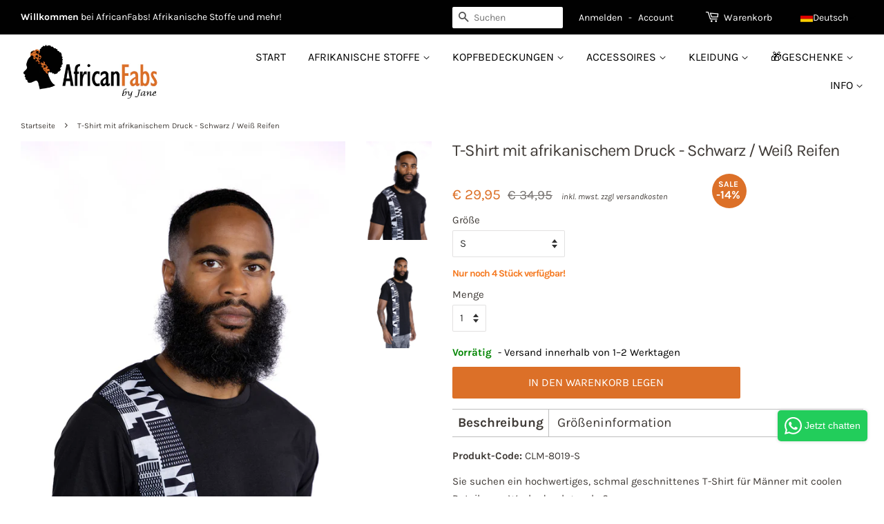

--- FILE ---
content_type: text/html; charset=utf-8
request_url: https://africanfabs.de/products/t-shirt-mit-afrikanischem-druck-schwarz-weiss-reifen
body_size: 114518
content:
<!doctype html>
<!--[if lt IE 7]><html class="no-js lt-ie9 lt-ie8 lt-ie7" lang="en"> <![endif]-->
<!--[if IE 7]><html class="no-js lt-ie9 lt-ie8" lang="en"> <![endif]-->
<!--[if IE 8]><html class="no-js lt-ie9" lang="en"> <![endif]-->
<!--[if IE 9 ]><html class="ie9 no-js"> <![endif]-->
<!--[if (gt IE 9)|!(IE)]><!--> <html class="no-js"> <!--<![endif]-->
<head>
	<script src="//africanfabs.de/cdn/shop/files/pandectes-rules.js?v=9914540004025616530"></script>
	<meta name="google-site-verification" content="y52z2e6vn9BGGsr0CBdyH2ADI6JqnhF-Z3vpO8fNnZY" />
	<meta name="google-site-verification" content="2t7RCGgwjzd6qbq0zMHeCK-7_gP9yxsqAb17O-Ypezw" />
  <meta name="google-site-verification" content="Fpnzkh0OgIygh7yGwmrvODTIWO7hKxXb2_Hpz6GXGwE" />
  <meta name="google-site-verification" content="leZq6Q8xOzPFEhrnHCFkndl2dsluUIznegnXCnILJvE" />
  <meta name="google-site-verification" content="U1N0xOV1Beh3jeS1d_hlGPno8xcHaAo4P49fNyDs4pY" />
 <meta name="p:domain_verify" content="e259516d41c56f2169e0828373081c53"/>
  <!-- Basic page needs ================================================== -->
  <meta charset="utf-8">
  <meta http-equiv="X-UA-Compatible" content="IE=edge,chrome=1">
<meta name="facebook-domain-verification" content="as74ftwpcmbv7qufynfp2n59z6nn9p" />
  
  <link rel="shortcut icon" href="//africanfabs.de/cdn/shop/files/favicon_32x32.png?v=1614294747" type="image/png" />
  

  <!-- Title and description ================================================== -->
  <title>
  T-Shirt mit afrikanischem Druck - Schwarz / Weiß Reifen &ndash; AfricanFabs
  </title>

  
    <meta name="description" content="Sie suchen ein hochwertiges, schmal geschnittenes T-Shirt für Männer mit coolen Details aus Wachsdruckgewebe? Hochwertiges, schmal geschnittenes T-Shirt mit leichtem Stretchanteil (98% Baumwolle, 2% Elastan) Ausgestattet mit Wachsdruckdetails aus 100% Baumwolle. Kurze Ärmel Rundhalsausschnitt Größentabelle:Größe S = Br">
  
  
  <!-- Social meta ================================================== -->
  <!-- /snippets/social-meta-tags.liquid -->




<meta property="og:site_name" content="AfricanFabs">
<meta property="og:url" content="https://africanfabs.de/products/t-shirt-mit-afrikanischem-druck-schwarz-weiss-reifen">
<meta property="og:title" content="T-Shirt mit afrikanischem Druck - Schwarz / Weiß Reifen">
<meta property="og:type" content="product">
<meta property="og:description" content="Sie suchen ein hochwertiges, schmal geschnittenes T-Shirt für Männer mit coolen Details aus Wachsdruckgewebe? Hochwertiges, schmal geschnittenes T-Shirt mit leichtem Stretchanteil (98% Baumwolle, 2% Elastan) Ausgestattet mit Wachsdruckdetails aus 100% Baumwolle. Kurze Ärmel Rundhalsausschnitt Größentabelle:Größe S = Br">

  <meta property="og:price:amount" content="29,95">
  <meta property="og:price:currency" content="EUR">

<meta property="og:image" content="http://africanfabs.de/cdn/shop/files/CLM-8019-1_1200x1200.jpg?v=1689854040"><meta property="og:image" content="http://africanfabs.de/cdn/shop/files/CLM-8019-2_1200x1200.jpg?v=1689854039">
<meta property="og:image:secure_url" content="https://africanfabs.de/cdn/shop/files/CLM-8019-1_1200x1200.jpg?v=1689854040"><meta property="og:image:secure_url" content="https://africanfabs.de/cdn/shop/files/CLM-8019-2_1200x1200.jpg?v=1689854039">


<meta name="twitter:card" content="summary_large_image">
<meta name="twitter:title" content="T-Shirt mit afrikanischem Druck - Schwarz / Weiß Reifen">
<meta name="twitter:description" content="Sie suchen ein hochwertiges, schmal geschnittenes T-Shirt für Männer mit coolen Details aus Wachsdruckgewebe? Hochwertiges, schmal geschnittenes T-Shirt mit leichtem Stretchanteil (98% Baumwolle, 2% Elastan) Ausgestattet mit Wachsdruckdetails aus 100% Baumwolle. Kurze Ärmel Rundhalsausschnitt Größentabelle:Größe S = Br">


  <!-- Helpers ================================================== -->





    
    	<link rel="canonical" href="https://africanfabs.de/products/t-shirt-mit-afrikanischem-druck-schwarz-weiss-reifen">
    


  <meta name="viewport" content="width=device-width,initial-scale=1">
  <meta name="theme-color" content="#dc7028">

  <!-- CSS ================================================== -->
  <link href="//africanfabs.de/cdn/shop/t/3/assets/timber.scss.css?v=2358966124604885351763238251" rel="stylesheet" type="text/css" media="all" />
  <link href="//africanfabs.de/cdn/shop/t/3/assets/theme.scss.css?v=110768018391505289471763238252" rel="stylesheet" type="text/css" media="all" />

<!-- Google Ads Remarketing Tag -->

<!-- CODE SETTINGS START -->
<!-- CODE SETTINGS START -->

<!-- Please add your Google Ads Audience Source Tag ID -->


<!-- Please add your alpha2 code, you can find it here: https://help.shopify.com/en/api/custom-storefronts/storefront-api/reference/enum/countrycode -->


<!-- if you have prices such as 1,000.00 set below to true, if you have prices such as 1.000,00 set below to false -->


<!-- set your product id values are default, product_id, parent_id, sku-->


<!-- CODE SETTINGS END -->
<!-- CODE SETTINGS END -->

<!-- DO NOT EDIT ANYTHING BELOW THIS LINE -->
<!-- Global site tag (gtag.js) - Ads. -->
<script async src="https://www.googletagmanager.com/gtag/js?id=AW-778230824"></script>
<script>
  window.dataLayer = window.dataLayer || [];
  function gtag(){dataLayer.push(arguments);}
  gtag('js', new Date());
  gtag('config', 'AW-778230824');
</script>
<!-- Global site tag (gtag.js) - Ads. -->



<script>
  gtag('event', 'view_item', {
    'send_to': 'AW-778230824',
	'value': 2995,
    'currency': 'EUR',   
	
    'items': [{
		
			'id': 'shopify_UK_8509107700061_48066895348061',
		
      'google_business_vertical': 'retail'
    }]
	
  });
</script>
<!-- Google Ads Remarketing Tag -->


  
<script>
  document.addEventListener('Searchanise.Loaded', function() {
    (function($) {
        // translations based on Shopify.locale. More can be added in the same format (language locale (Shopify.locale): 'label text')
        const newLabelText = {
            en: 'NEW',
            nl: 'NIEUW',
            de: 'NEU',
            fr: 'NOUVEAU',
            es: 'NUEVO',
        }
        console.log(newLabelText, Shopify.locale);
        let currentDate;
        $(document).on('Searchanise.DataRequestEnd', function(event, type, params, d) {
            currentDate = new Date();
            currentDate = parseInt(currentDate.getTime());
            if (d && d.items && d.items.length) {
                for (let i = 0; i < d.items.length; i++) {
                    if (d.items[i].published) {
                        d.items[i].published = parseInt(d.items[i].published);
                        let publishedDate = new Date(d.items[i].published * 1000);
                        publishedDate = publishedDate.getTime();
                        let dateDiff = parseInt((currentDate - publishedDate) / (1000 * 3600 * 24));
                        if (dateDiff <= 30) {
                            d.items[i].new = '1';
                        }
                    }
                }
            }
        });
        $(document).on('Searchanise.ResultsUpdated', function(event, container) {
          setTimeout(function() {
              $('.snize-product', container).each(function() {
                let productData = $(this).data('snize_item_data');
                if (productData.new && productData.new > 0 && (productData?.discount === '0' && Searchanise.GetWidgets().options.ResultsShowProductDiscountLabel === 'Y') && !$('.snize-label-new-30', this).length) {
                    $('.snize-thumbnail', this).append(`<span class="snize-label-new-30 badge-new">${newLabelText[Shopify.locale] ? newLabelText[Shopify.locale] : newLabelText.en }</span>`);
                }
              });
          }, 0);
        });
    })(window.Searchanise.$);
  });  
</script>
	
<!-- bing & pinterest -->

  <script>
    window.theme = window.theme || {};

    var theme = {
      strings: {
        addToCart: "In den Warenkorb legen",
        soldOut: "Ausverkauft",
        unavailable: "Nicht verfügbar",
        zoomClose: "Schließen (Esc)",
        zoomPrev: "Vorige (Linke Pfeiltaste)",
        zoomNext: "Nächste (Rechte Pfeiltaste)",
        addressError: "Kann die Adresse nicht finden",
        addressNoResults: "Keine Ergebnisse für diese Adresse",
        addressQueryLimit: "Sie haben die Google- API-Nutzungsgrenze überschritten. Betrachten wir zu einem \u003ca href=\"https:\/\/developers.google.com\/maps\/premium\/usage-limits\"\u003ePremium-Paket\u003c\/a\u003e zu aktualisieren.",
        authError: "Es gab ein Problem bei Google Maps API Konto zu authentifizieren."
      },
      settings: {
        // Adding some settings to allow the editor to update correctly when they are changed
        enableWideLayout: true,
        typeAccentTransform: true,
        typeAccentSpacing: false,
        baseFontSize: '15px',
        headerBaseFontSize: '32px',
        accentFontSize: '16px'
      },
      variables: {
        mediaQueryMedium: 'screen and (max-width: 768px)',
        bpSmall: false
      },
      moneyFormat: "€ {{amount_with_comma_separator}}"
    }

    document.documentElement.className = document.documentElement.className.replace('no-js', 'supports-js');
  </script>
<script> 
function setCookie(cName, cValue, expDays) {
        let date = new Date();
        date.setTime(date.getTime() + (expDays * 24 * 60 * 60 * 1000));
        const expires = "expires=" + date.toUTCString();
        document.cookie = cName + "=" + cValue + "; " + expires + "; path=/";
}
function getCookie(cName) {
    const name = cName + "=";
    const cDecoded = decodeURIComponent(document.cookie); //to be careful
    const cArr = cDecoded .split('; ');
    let res;
    cArr.forEach(val => {
        if (val.indexOf(name) === 0) res = val.substring(name.length);
    })
    return res;
}
var getafpath = getCookie("afpath");

//only set on first page
if (getafpath == null) {
  const now = new Date();
  const currentDateTime = now.toLocaleString();
  var setvalue = "/products/t-shirt-mit-afrikanischem-druck-schwarz-weiss-reifen - DT= "+currentDateTime;
  setCookie('afpath', setvalue, 3);
  
}
</script>

  <!-- Header hook for plugins ================================================== -->
  <script>window.performance && window.performance.mark && window.performance.mark('shopify.content_for_header.start');</script><meta id="shopify-digital-wallet" name="shopify-digital-wallet" content="/7252705337/digital_wallets/dialog">
<meta name="shopify-checkout-api-token" content="868b5677e3a54644b0085fd2664e4035">
<meta id="in-context-paypal-metadata" data-shop-id="7252705337" data-venmo-supported="false" data-environment="production" data-locale="de_DE" data-paypal-v4="true" data-currency="EUR">
<link rel="alternate" hreflang="x-default" href="https://africanfabs.com/products/t-shirt-with-african-print-details-black-white-kente-band">
<link rel="alternate" hreflang="en" href="https://africanfabs.com/products/t-shirt-with-african-print-details-black-white-kente-band">
<link rel="alternate" hreflang="en-GB" href="https://africanfabs.co.uk/products/t-shirt-with-african-print-details-black-white-kente-band">
<link rel="alternate" hreflang="de-DE" href="https://africanfabs.de/products/t-shirt-mit-afrikanischem-druck-schwarz-weiss-reifen">
<link rel="alternate" hreflang="de-AT" href="https://africanfabs.de/products/t-shirt-mit-afrikanischem-druck-schwarz-weiss-reifen">
<link rel="alternate" hreflang="de-LI" href="https://africanfabs.de/products/t-shirt-mit-afrikanischem-druck-schwarz-weiss-reifen">
<link rel="alternate" hreflang="es-ES" href="https://africanfabs.es/products/camiseta-con-detalles-de-estampado-africano-banda-kente-negra-blanca">
<link rel="alternate" hreflang="fr-FR" href="https://africanfabs.fr/products/t-shirt-avec-details-de-limprime-africain-bande-de-kente-noir-blanc">
<link rel="alternate" hreflang="fr-GP" href="https://africanfabs.fr/products/t-shirt-avec-details-de-limprime-africain-bande-de-kente-noir-blanc">
<link rel="alternate" hreflang="fr-LU" href="https://africanfabs.fr/products/t-shirt-avec-details-de-limprime-africain-bande-de-kente-noir-blanc">
<link rel="alternate" hreflang="fr-MQ" href="https://africanfabs.fr/products/t-shirt-avec-details-de-limprime-africain-bande-de-kente-noir-blanc">
<link rel="alternate" hreflang="fr-YT" href="https://africanfabs.fr/products/t-shirt-avec-details-de-limprime-africain-bande-de-kente-noir-blanc">
<link rel="alternate" hreflang="fr-RE" href="https://africanfabs.fr/products/t-shirt-avec-details-de-limprime-africain-bande-de-kente-noir-blanc">
<link rel="alternate" hreflang="fr-MC" href="https://africanfabs.fr/products/t-shirt-avec-details-de-limprime-africain-bande-de-kente-noir-blanc">
<link rel="alternate" hreflang="fr-GF" href="https://africanfabs.fr/products/t-shirt-avec-details-de-limprime-africain-bande-de-kente-noir-blanc">
<link rel="alternate" hreflang="fr-WF" href="https://africanfabs.fr/products/t-shirt-avec-details-de-limprime-africain-bande-de-kente-noir-blanc">
<link rel="alternate" hreflang="de-CH" href="https://africanfabs.ch/products/t-shirt-mit-afrikanischem-druck-schwarz-weiss-reifen">
<link rel="alternate" hreflang="fr-CH" href="https://africanfabs.ch/fr/products/t-shirt-avec-details-de-limprime-africain-bande-de-kente-noir-blanc">
<link rel="alternate" hreflang="en-CH" href="https://africanfabs.ch/en/products/t-shirt-with-african-print-details-black-white-kente-band">
<link rel="alternate" hreflang="nl-NL" href="https://africanfabs.nl/products/t-shirt-met-afrikaanse-print-details-black-white-kente-band">
<link rel="alternate" hreflang="nl-BE" href="https://africanfabs.be/products/t-shirt-met-afrikaanse-print-details-black-white-kente-band">
<link rel="alternate" hreflang="fr-BE" href="https://africanfabs.be/fr/products/t-shirt-avec-details-de-limprime-africain-bande-de-kente-noir-blanc">
<link rel="alternate" hreflang="en-BE" href="https://africanfabs.be/en/products/t-shirt-with-african-print-details-black-white-kente-band">
<link rel="alternate" type="application/json+oembed" href="https://africanfabs.de/products/t-shirt-mit-afrikanischem-druck-schwarz-weiss-reifen.oembed">
<script async="async" src="/checkouts/internal/preloads.js?locale=de-DE"></script>
<script id="apple-pay-shop-capabilities" type="application/json">{"shopId":7252705337,"countryCode":"NL","currencyCode":"EUR","merchantCapabilities":["supports3DS"],"merchantId":"gid:\/\/shopify\/Shop\/7252705337","merchantName":"AfricanFabs","requiredBillingContactFields":["postalAddress","email","phone"],"requiredShippingContactFields":["postalAddress","email","phone"],"shippingType":"shipping","supportedNetworks":["visa","maestro","masterCard","amex"],"total":{"type":"pending","label":"AfricanFabs","amount":"1.00"},"shopifyPaymentsEnabled":true,"supportsSubscriptions":true}</script>
<script id="shopify-features" type="application/json">{"accessToken":"868b5677e3a54644b0085fd2664e4035","betas":["rich-media-storefront-analytics"],"domain":"africanfabs.de","predictiveSearch":true,"shopId":7252705337,"locale":"de"}</script>
<script>var Shopify = Shopify || {};
Shopify.shop = "africanfabs.myshopify.com";
Shopify.locale = "de";
Shopify.currency = {"active":"EUR","rate":"1.0"};
Shopify.country = "DE";
Shopify.theme = {"name":"AfricanFabs black top bar NEWEST","id":30571429945,"schema_name":"Minimal","schema_version":"8.0.0","theme_store_id":380,"role":"main"};
Shopify.theme.handle = "null";
Shopify.theme.style = {"id":null,"handle":null};
Shopify.cdnHost = "africanfabs.de/cdn";
Shopify.routes = Shopify.routes || {};
Shopify.routes.root = "/";</script>
<script type="module">!function(o){(o.Shopify=o.Shopify||{}).modules=!0}(window);</script>
<script>!function(o){function n(){var o=[];function n(){o.push(Array.prototype.slice.apply(arguments))}return n.q=o,n}var t=o.Shopify=o.Shopify||{};t.loadFeatures=n(),t.autoloadFeatures=n()}(window);</script>
<script id="shop-js-analytics" type="application/json">{"pageType":"product"}</script>
<script defer="defer" async type="module" src="//africanfabs.de/cdn/shopifycloud/shop-js/modules/v2/client.init-shop-cart-sync_XknANqpX.de.esm.js"></script>
<script defer="defer" async type="module" src="//africanfabs.de/cdn/shopifycloud/shop-js/modules/v2/chunk.common_DvdeXi9P.esm.js"></script>
<script type="module">
  await import("//africanfabs.de/cdn/shopifycloud/shop-js/modules/v2/client.init-shop-cart-sync_XknANqpX.de.esm.js");
await import("//africanfabs.de/cdn/shopifycloud/shop-js/modules/v2/chunk.common_DvdeXi9P.esm.js");

  window.Shopify.SignInWithShop?.initShopCartSync?.({"fedCMEnabled":true,"windoidEnabled":true});

</script>
<script>(function() {
  var isLoaded = false;
  function asyncLoad() {
    if (isLoaded) return;
    isLoaded = true;
    var urls = ["\/\/cdn.shopify.com\/proxy\/bfff8ce6827c2469fb246d58d5687f307897978017c40f7deca7f72e2e29e7a2\/static.cdn.printful.com\/static\/js\/external\/shopify-product-customizer.js?v=0.28\u0026shop=africanfabs.myshopify.com\u0026sp-cache-control=cHVibGljLCBtYXgtYWdlPTkwMA","https:\/\/dr4qe3ddw9y32.cloudfront.net\/awin-shopify-integration-code.js?aid=26891\u0026v=shopifyApp_5.2.3\u0026ts=1759835851838\u0026shop=africanfabs.myshopify.com","https:\/\/searchanise-ef84.kxcdn.com\/widgets\/shopify\/init.js?a=1I6I7R0A1i\u0026shop=africanfabs.myshopify.com"];
    for (var i = 0; i < urls.length; i++) {
      var s = document.createElement('script');
      s.type = 'text/javascript';
      s.async = true;
      s.src = urls[i];
      var x = document.getElementsByTagName('script')[0];
      x.parentNode.insertBefore(s, x);
    }
  };
  if(window.attachEvent) {
    window.attachEvent('onload', asyncLoad);
  } else {
    window.addEventListener('load', asyncLoad, false);
  }
})();</script>
<script id="__st">var __st={"a":7252705337,"offset":3600,"reqid":"c7f6780a-ffd5-4f2f-a5d7-6dd5839bbc44-1768929142","pageurl":"africanfabs.de\/products\/t-shirt-mit-afrikanischem-druck-schwarz-weiss-reifen","u":"5ad47445be90","p":"product","rtyp":"product","rid":8509107700061};</script>
<script>window.ShopifyPaypalV4VisibilityTracking = true;</script>
<script id="captcha-bootstrap">!function(){'use strict';const t='contact',e='account',n='new_comment',o=[[t,t],['blogs',n],['comments',n],[t,'customer']],c=[[e,'customer_login'],[e,'guest_login'],[e,'recover_customer_password'],[e,'create_customer']],r=t=>t.map((([t,e])=>`form[action*='/${t}']:not([data-nocaptcha='true']) input[name='form_type'][value='${e}']`)).join(','),a=t=>()=>t?[...document.querySelectorAll(t)].map((t=>t.form)):[];function s(){const t=[...o],e=r(t);return a(e)}const i='password',u='form_key',d=['recaptcha-v3-token','g-recaptcha-response','h-captcha-response',i],f=()=>{try{return window.sessionStorage}catch{return}},m='__shopify_v',_=t=>t.elements[u];function p(t,e,n=!1){try{const o=window.sessionStorage,c=JSON.parse(o.getItem(e)),{data:r}=function(t){const{data:e,action:n}=t;return t[m]||n?{data:e,action:n}:{data:t,action:n}}(c);for(const[e,n]of Object.entries(r))t.elements[e]&&(t.elements[e].value=n);n&&o.removeItem(e)}catch(o){console.error('form repopulation failed',{error:o})}}const l='form_type',E='cptcha';function T(t){t.dataset[E]=!0}const w=window,h=w.document,L='Shopify',v='ce_forms',y='captcha';let A=!1;((t,e)=>{const n=(g='f06e6c50-85a8-45c8-87d0-21a2b65856fe',I='https://cdn.shopify.com/shopifycloud/storefront-forms-hcaptcha/ce_storefront_forms_captcha_hcaptcha.v1.5.2.iife.js',D={infoText:'Durch hCaptcha geschützt',privacyText:'Datenschutz',termsText:'Allgemeine Geschäftsbedingungen'},(t,e,n)=>{const o=w[L][v],c=o.bindForm;if(c)return c(t,g,e,D).then(n);var r;o.q.push([[t,g,e,D],n]),r=I,A||(h.body.append(Object.assign(h.createElement('script'),{id:'captcha-provider',async:!0,src:r})),A=!0)});var g,I,D;w[L]=w[L]||{},w[L][v]=w[L][v]||{},w[L][v].q=[],w[L][y]=w[L][y]||{},w[L][y].protect=function(t,e){n(t,void 0,e),T(t)},Object.freeze(w[L][y]),function(t,e,n,w,h,L){const[v,y,A,g]=function(t,e,n){const i=e?o:[],u=t?c:[],d=[...i,...u],f=r(d),m=r(i),_=r(d.filter((([t,e])=>n.includes(e))));return[a(f),a(m),a(_),s()]}(w,h,L),I=t=>{const e=t.target;return e instanceof HTMLFormElement?e:e&&e.form},D=t=>v().includes(t);t.addEventListener('submit',(t=>{const e=I(t);if(!e)return;const n=D(e)&&!e.dataset.hcaptchaBound&&!e.dataset.recaptchaBound,o=_(e),c=g().includes(e)&&(!o||!o.value);(n||c)&&t.preventDefault(),c&&!n&&(function(t){try{if(!f())return;!function(t){const e=f();if(!e)return;const n=_(t);if(!n)return;const o=n.value;o&&e.removeItem(o)}(t);const e=Array.from(Array(32),(()=>Math.random().toString(36)[2])).join('');!function(t,e){_(t)||t.append(Object.assign(document.createElement('input'),{type:'hidden',name:u})),t.elements[u].value=e}(t,e),function(t,e){const n=f();if(!n)return;const o=[...t.querySelectorAll(`input[type='${i}']`)].map((({name:t})=>t)),c=[...d,...o],r={};for(const[a,s]of new FormData(t).entries())c.includes(a)||(r[a]=s);n.setItem(e,JSON.stringify({[m]:1,action:t.action,data:r}))}(t,e)}catch(e){console.error('failed to persist form',e)}}(e),e.submit())}));const S=(t,e)=>{t&&!t.dataset[E]&&(n(t,e.some((e=>e===t))),T(t))};for(const o of['focusin','change'])t.addEventListener(o,(t=>{const e=I(t);D(e)&&S(e,y())}));const B=e.get('form_key'),M=e.get(l),P=B&&M;t.addEventListener('DOMContentLoaded',(()=>{const t=y();if(P)for(const e of t)e.elements[l].value===M&&p(e,B);[...new Set([...A(),...v().filter((t=>'true'===t.dataset.shopifyCaptcha))])].forEach((e=>S(e,t)))}))}(h,new URLSearchParams(w.location.search),n,t,e,['guest_login'])})(!0,!0)}();</script>
<script integrity="sha256-4kQ18oKyAcykRKYeNunJcIwy7WH5gtpwJnB7kiuLZ1E=" data-source-attribution="shopify.loadfeatures" defer="defer" src="//africanfabs.de/cdn/shopifycloud/storefront/assets/storefront/load_feature-a0a9edcb.js" crossorigin="anonymous"></script>
<script data-source-attribution="shopify.dynamic_checkout.dynamic.init">var Shopify=Shopify||{};Shopify.PaymentButton=Shopify.PaymentButton||{isStorefrontPortableWallets:!0,init:function(){window.Shopify.PaymentButton.init=function(){};var t=document.createElement("script");t.src="https://africanfabs.de/cdn/shopifycloud/portable-wallets/latest/portable-wallets.de.js",t.type="module",document.head.appendChild(t)}};
</script>
<script data-source-attribution="shopify.dynamic_checkout.buyer_consent">
  function portableWalletsHideBuyerConsent(e){var t=document.getElementById("shopify-buyer-consent"),n=document.getElementById("shopify-subscription-policy-button");t&&n&&(t.classList.add("hidden"),t.setAttribute("aria-hidden","true"),n.removeEventListener("click",e))}function portableWalletsShowBuyerConsent(e){var t=document.getElementById("shopify-buyer-consent"),n=document.getElementById("shopify-subscription-policy-button");t&&n&&(t.classList.remove("hidden"),t.removeAttribute("aria-hidden"),n.addEventListener("click",e))}window.Shopify?.PaymentButton&&(window.Shopify.PaymentButton.hideBuyerConsent=portableWalletsHideBuyerConsent,window.Shopify.PaymentButton.showBuyerConsent=portableWalletsShowBuyerConsent);
</script>
<script data-source-attribution="shopify.dynamic_checkout.cart.bootstrap">document.addEventListener("DOMContentLoaded",(function(){function t(){return document.querySelector("shopify-accelerated-checkout-cart, shopify-accelerated-checkout")}if(t())Shopify.PaymentButton.init();else{new MutationObserver((function(e,n){t()&&(Shopify.PaymentButton.init(),n.disconnect())})).observe(document.body,{childList:!0,subtree:!0})}}));
</script>
<link id="shopify-accelerated-checkout-styles" rel="stylesheet" media="screen" href="https://africanfabs.de/cdn/shopifycloud/portable-wallets/latest/accelerated-checkout-backwards-compat.css" crossorigin="anonymous">
<style id="shopify-accelerated-checkout-cart">
        #shopify-buyer-consent {
  margin-top: 1em;
  display: inline-block;
  width: 100%;
}

#shopify-buyer-consent.hidden {
  display: none;
}

#shopify-subscription-policy-button {
  background: none;
  border: none;
  padding: 0;
  text-decoration: underline;
  font-size: inherit;
  cursor: pointer;
}

#shopify-subscription-policy-button::before {
  box-shadow: none;
}

      </style>

<script>window.performance && window.performance.mark && window.performance.mark('shopify.content_for_header.end');</script> 

  
<!--[if lt IE 9]>
<script src="//cdnjs.cloudflare.com/ajax/libs/html5shiv/3.7.2/html5shiv.min.js" type="text/javascript"></script>
<![endif]-->


  <script src="//africanfabs.de/cdn/shop/t/3/assets/jquery-2.2.3.min.js?v=58211863146907186831530963123" type="text/javascript"></script>
  
  <!--[if (gt IE 9)|!(IE)]><!--><script src="//africanfabs.de/cdn/shop/t/3/assets/lazysizes.min.js?v=177476512571513845041530963123" async="async"></script><!--<![endif]-->
  <!--[if lte IE 9]><script src="//africanfabs.de/cdn/shop/t/3/assets/lazysizes.min.js?v=177476512571513845041530963123"></script><![endif]-->
  
  
    

  <link href="//africanfabs.de/cdn/shop/t/3/assets/custom.css?v=35056488975642629541763463094" rel="stylesheet" type="text/css" media="all" />
        <!-- BEGIN app block: shopify://apps/pandectes-gdpr/blocks/banner/58c0baa2-6cc1-480c-9ea6-38d6d559556a -->
  
    
      <!-- TCF is active, scripts are loaded above -->
      
        <script>
          if (!window.PandectesRulesSettings) {
            window.PandectesRulesSettings = {"store":{"id":7252705337,"adminMode":false,"headless":false,"storefrontRootDomain":"","checkoutRootDomain":"","storefrontAccessToken":""},"banner":{"revokableTrigger":false,"cookiesBlockedByDefault":"7","hybridStrict":false,"isActive":true},"geolocation":{"brOnly":false,"caOnly":false,"chOnly":false,"euOnly":false,"jpOnly":false,"thOnly":false,"zaOnly":false,"canadaOnly":false,"globalVisibility":true},"blocker":{"isActive":false,"googleConsentMode":{"isActive":true,"id":"","analyticsId":"G-NQBX4P4SH0","adwordsId":"AW-701346126,AW-778230824,AW-520343345,AW-298783500,AW-11297674129","adStorageCategory":4,"analyticsStorageCategory":2,"functionalityStorageCategory":1,"personalizationStorageCategory":1,"securityStorageCategory":0,"customEvent":false,"redactData":false,"urlPassthrough":false,"dataLayerProperty":"dataLayer","waitForUpdate":0,"useNativeChannel":false},"facebookPixel":{"isActive":false,"id":"","ldu":false},"microsoft":{},"rakuten":{"isActive":false,"cmp":false,"ccpa":false},"gpcIsActive":false,"klaviyoIsActive":false,"defaultBlocked":7,"patterns":{"whiteList":[],"blackList":{"1":[],"2":[],"4":[],"8":[]},"iframesWhiteList":[],"iframesBlackList":{"1":[],"2":[],"4":[],"8":[]},"beaconsWhiteList":[],"beaconsBlackList":{"1":[],"2":[],"4":[],"8":[]}}}};
            const rulesScript = document.createElement('script');
            window.PandectesRulesSettings.auto = true;
            rulesScript.src = "https://cdn.shopify.com/extensions/019bdc07-7fb4-70c4-ad72-a3837152bf63/gdpr-238/assets/pandectes-rules.js";
            const firstChild = document.head.firstChild;
            document.head.insertBefore(rulesScript, firstChild);
          }
        </script>
      
      <script>
        
          window.PandectesSettings = {"store":{"id":7252705337,"plan":"plus","theme":"AfricanFabs black top bar NEWEST","primaryLocale":"en","adminMode":false,"headless":false,"storefrontRootDomain":"","checkoutRootDomain":"","storefrontAccessToken":""},"tsPublished":1748718825,"declaration":{"showPurpose":false,"showProvider":false,"declIntroText":"We use cookies to optimize website functionality, analyze the performance, and provide personalized experience to you. Some cookies are essential to make the website operate and function correctly. Those cookies cannot be disabled. In this window you can manage your preference of cookies.","showDateGenerated":true},"language":{"unpublished":[],"languageMode":"Multilingual","fallbackLanguage":"en","languageDetection":"locale","languagesSupported":["nl","fr","de","es"]},"texts":{"managed":{"headerText":{"de":"Wir respektieren deine Privatsphäre","en":"We respect your privacy","es":"Respetamos tu privacidad","fr":"Nous respectons votre vie privée","nl":"Wij respecteren uw privacy"},"consentText":{"de":"Diese Website verwendet Cookies, um die Website zu analysieren und zu verbessern.","en":"This website uses cookies to analyze and improve the website.","es":"Este sitio web utiliza cookies para analizar y mejorar el sitio web.","fr":"Ce site web utilise des cookies pour analyser et améliorer le site.","nl":"Deze website gebruikt cookies om de website te analyseren en te verbeteren."},"linkText":{"de":"Mehr lesen","en":"Learn more","es":"Aprende más","fr":"Lire plus","nl":"Lees meer"},"imprintText":{"de":"Impressum","en":"Imprint","es":"Imprimir","fr":"Imprimer","nl":"Afdruk"},"googleLinkText":{"de":"Googles Datenschutzbestimmungen","en":"Google's Privacy Terms","es":"Términos de privacidad de Google","fr":"Conditions de confidentialité de Google","nl":"Privacyvoorwaarden van Google"},"allowButtonText":{"de":"Akzeptieren & Fortfahren","en":"Accept & Proceed","es":"Aceptar","fr":"Accepter et continuer","nl":"Accepteren & Doorgaan"},"denyButtonText":{"de":"Ablehnen","en":"Decline","es":"Disminución","fr":"Déclin","nl":"Afwijzen"},"dismissButtonText":{"de":"Okay","en":"Ok","es":"OK","fr":"D'accord","nl":"OK"},"leaveSiteButtonText":{"de":"Diese Seite verlassen","en":"Leave this site","es":"Salir de este sitio","fr":"Quitter ce site","nl":"Verlaat deze site"},"preferencesButtonText":{"de":"Einstellungen","en":"Preferences","es":"Preferencias","fr":"Préférences","nl":"Voorkeuren"},"cookiePolicyText":{"de":"Cookie-Richtlinie","en":"Cookie policy","es":"Política de cookies","fr":"Politique de cookies","nl":"Cookie beleid"},"preferencesPopupTitleText":{"de":"Einwilligungseinstellungen verwalten","en":"Manage consent preferences","es":"Gestionar las preferencias de consentimiento","fr":"Gérer les préférences de consentement","nl":"Toestemmingsvoorkeuren beheren"},"preferencesPopupIntroText":{"de":"Wir verwenden Cookies, um die Funktionalität der Website zu optimieren, die Leistung zu analysieren und Ihnen ein personalisiertes Erlebnis zu bieten. Einige Cookies sind für den ordnungsgemäßen Betrieb der Website unerlässlich. Diese Cookies können nicht deaktiviert werden. In diesem Fenster können Sie Ihre Präferenzen für Cookies verwalten.","en":"We use cookies to optimize website functionality, analyze the performance, and provide personalized experience to you. Some cookies are essential to make the website operate and function correctly. Those cookies cannot be disabled. In this window you can manage your preference of cookies.","es":"Usamos cookies para optimizar la funcionalidad del sitio web, analizar el rendimiento y brindarle una experiencia personalizada. Algunas cookies son esenciales para que el sitio web funcione y funcione correctamente. Esas cookies no se pueden desactivar. En esta ventana puede administrar su preferencia de cookies.","fr":"Nous utilisons des cookies pour optimiser les fonctionnalités du site Web, analyser les performances et vous offrir une expérience personnalisée. Certains cookies sont indispensables au bon fonctionnement et au bon fonctionnement du site. Ces cookies ne peuvent pas être désactivés. Dans cette fenêtre, vous pouvez gérer votre préférence de cookies.","nl":"We gebruiken cookies om de functionaliteit van de website te optimaliseren, de prestaties te analyseren en u een gepersonaliseerde ervaring te bieden. Sommige cookies zijn essentieel om de website correct te laten werken en functioneren. Die cookies kunnen niet worden uitgeschakeld. In dit venster kunt u uw voorkeur voor cookies beheren."},"preferencesPopupSaveButtonText":{"de":"Auswahl speichern","en":"Save preferences","es":"Guardar preferencias","fr":"Enregistrer les préférences","nl":"Voorkeuren opslaan"},"preferencesPopupCloseButtonText":{"de":"Schließen","en":"Close","es":"Cerrar","fr":"proche","nl":"Sluiten"},"preferencesPopupAcceptAllButtonText":{"de":"Alles Akzeptieren","en":"Accept all","es":"Aceptar todo","fr":"Accepter tout","nl":"Accepteer alles"},"preferencesPopupRejectAllButtonText":{"de":"Alles ablehnen","en":"Reject all","es":"Rechazar todo","fr":"Tout rejeter","nl":"Alles afwijzen"},"cookiesDetailsText":{"de":"Cookie-Details","en":"Cookies details","es":"Detalles de las cookies","fr":"Détails des cookies","nl":"Cookiegegevens"},"preferencesPopupAlwaysAllowedText":{"de":"Immer erlaubt","en":"Always allowed","es":"Siempre permitido","fr":"Toujours activé","nl":"altijd toegestaan"},"accessSectionParagraphText":{"de":"Sie haben das Recht, jederzeit auf Ihre Daten zuzugreifen.","en":"You have the right to request access to your data at any time.","es":"Tiene derecho a poder acceder a sus datos en cualquier momento.","fr":"Vous avez le droit de pouvoir accéder à vos données à tout moment.","nl":"U heeft te allen tijde het recht om uw gegevens in te zien."},"accessSectionTitleText":{"de":"Datenübertragbarkeit","en":"Data portability","es":"Portabilidad de datos","fr":"Portabilité des données","nl":"Gegevensportabiliteit"},"accessSectionAccountInfoActionText":{"de":"persönliche Daten","en":"Personal data","es":"Información personal","fr":"Données personnelles","nl":"Persoonlijke gegevens"},"accessSectionDownloadReportActionText":{"de":"Alle Daten anfordern","en":"Request export","es":"Descargar todo","fr":"Tout télécharger","nl":"Download alles"},"accessSectionGDPRRequestsActionText":{"de":"Anfragen betroffener Personen","en":"Data subject requests","es":"Solicitudes de sujetos de datos","fr":"Demandes des personnes concernées","nl":"Verzoeken van betrokkenen"},"accessSectionOrdersRecordsActionText":{"de":"Aufträge","en":"Orders","es":"Pedidos","fr":"Ordres","nl":"Bestellingen"},"rectificationSectionParagraphText":{"de":"Sie haben das Recht, die Aktualisierung Ihrer Daten zu verlangen, wann immer Sie dies für angemessen halten.","en":"You have the right to request your data to be updated whenever you think it is appropriate.","es":"Tienes derecho a solicitar la actualización de tus datos siempre que lo creas oportuno.","fr":"Vous avez le droit de demander la mise à jour de vos données chaque fois que vous le jugez approprié.","nl":"U hebt het recht om te vragen dat uw gegevens worden bijgewerkt wanneer u dat nodig acht."},"rectificationSectionTitleText":{"de":"Datenberichtigung","en":"Data Rectification","es":"Rectificación de datos","fr":"Rectification des données","nl":"Gegevens rectificatie"},"rectificationCommentPlaceholder":{"de":"Beschreiben Sie, was Sie aktualisieren möchten","en":"Describe what you want to be updated","es":"Describe lo que quieres que se actualice","fr":"Décrivez ce que vous souhaitez mettre à jour","nl":"Beschrijf wat u wilt bijwerken"},"rectificationCommentValidationError":{"de":"Kommentar ist erforderlich","en":"Comment is required","es":"Se requiere comentario","fr":"Un commentaire est requis","nl":"Commentaar is verplicht"},"rectificationSectionEditAccountActionText":{"de":"Aktualisierung anfordern","en":"Request an update","es":"Solicita una actualización","fr":"Demander une mise à jour","nl":"Vraag een update aan"},"erasureSectionTitleText":{"de":"Recht auf Löschung","en":"Right to be forgotten","es":"Derecho al olvido","fr":"Droit à l'oubli","nl":"Recht om vergeten te worden"},"erasureSectionParagraphText":{"de":"Sie haben das Recht, die Löschung aller Ihrer Daten zu verlangen. Danach können Sie nicht mehr auf Ihr Konto zugreifen.","en":"You have the right to ask all your data to be erased. After that, you will no longer be able to access your account.","es":"Tiene derecho a solicitar la eliminación de todos sus datos. Después de eso, ya no podrá acceder a su cuenta.","fr":"Vous avez le droit de demander que toutes vos données soient effacées. Après cela, vous ne pourrez plus accéder à votre compte.","nl":"U heeft het recht om al uw gegevens te laten wissen. Daarna heeft u geen toegang meer tot uw account."},"erasureSectionRequestDeletionActionText":{"de":"Löschung personenbezogener Daten anfordern","en":"Request personal data deletion","es":"Solicitar la eliminación de datos personales","fr":"Demander la suppression des données personnelles","nl":"Verzoek om verwijdering van persoonlijke gegevens"},"consentDate":{"de":"Zustimmungsdatum","en":"Consent date","es":"fecha de consentimiento","fr":"Date de consentement","nl":"Toestemmingsdatum"},"consentId":{"de":"Einwilligungs-ID","en":"Consent ID","es":"ID de consentimiento","fr":"ID de consentement","nl":"Toestemmings-ID"},"consentSectionChangeConsentActionText":{"de":"Einwilligungspräferenz ändern","en":"Change consent preference","es":"Cambiar la preferencia de consentimiento","fr":"Modifier la préférence de consentement","nl":"Wijzig de toestemmingsvoorkeur"},"consentSectionConsentedText":{"de":"Sie haben der Cookie-Richtlinie dieser Website zugestimmt am","en":"You consented to the cookies policy of this website on","es":"Usted dio su consentimiento a la política de cookies de este sitio web en","fr":"Vous avez consenti à la politique de cookies de ce site Web sur","nl":"U heeft ingestemd met het cookiebeleid van deze website op:"},"consentSectionNoConsentText":{"de":"Sie haben der Cookie-Richtlinie dieser Website nicht zugestimmt.","en":"You have not consented to the cookies policy of this website.","es":"No ha dado su consentimiento a la política de cookies de este sitio web.","fr":"Vous n'avez pas consenti à la politique de cookies de ce site Web.","nl":"U heeft niet ingestemd met het cookiebeleid van deze website."},"consentSectionTitleText":{"de":"Ihre Cookie-Einwilligung","en":"Your cookie consent","es":"Su consentimiento de cookies","fr":"Votre consentement aux cookies","nl":"Uw toestemming voor cookies"},"consentStatus":{"de":"Einwilligungspräferenz","en":"Consent preference","es":"Preferencia de consentimiento","fr":"Préférence de consentement","nl":"Toestemmingsvoorkeur"},"confirmationFailureMessage":{"de":"Ihre Anfrage wurde nicht bestätigt. Bitte versuchen Sie es erneut und wenn das Problem weiterhin besteht, wenden Sie sich an den Ladenbesitzer, um Hilfe zu erhalten","en":"Your request was not verified. Please try again and if problem persists, contact store owner for assistance","es":"Su solicitud no fue verificada. Vuelva a intentarlo y, si el problema persiste, comuníquese con el propietario de la tienda para obtener ayuda.","fr":"Votre demande n'a pas été vérifiée. Veuillez réessayer et si le problème persiste, contactez le propriétaire du magasin pour obtenir de l'aide","nl":"Uw verzoek is niet geverifieerd. Probeer het opnieuw en als het probleem aanhoudt, neem dan contact op met de winkeleigenaar voor hulp"},"confirmationFailureTitle":{"de":"Ein Problem ist aufgetreten","en":"A problem occurred","es":"Ocurrió un problema","fr":"Un problème est survenu","nl":"Er is een probleem opgetreden"},"confirmationSuccessMessage":{"de":"Wir werden uns in Kürze zu Ihrem Anliegen bei Ihnen melden.","en":"We will soon get back to you as to your request.","es":"Pronto nos comunicaremos con usted en cuanto a su solicitud.","fr":"Nous reviendrons rapidement vers vous quant à votre demande.","nl":"We zullen spoedig contact met u opnemen over uw verzoek."},"confirmationSuccessTitle":{"de":"Ihre Anfrage wurde bestätigt","en":"Your request is verified","es":"Tu solicitud está verificada","fr":"Votre demande est vérifiée","nl":"Uw verzoek is geverifieerd"},"guestsSupportEmailFailureMessage":{"de":"Ihre Anfrage wurde nicht übermittelt. Bitte versuchen Sie es erneut und wenn das Problem weiterhin besteht, wenden Sie sich an den Shop-Inhaber, um Hilfe zu erhalten.","en":"Your request was not submitted. Please try again and if problem persists, contact store owner for assistance.","es":"Su solicitud no fue enviada. Vuelva a intentarlo y, si el problema persiste, comuníquese con el propietario de la tienda para obtener ayuda.","fr":"Votre demande n'a pas été soumise. Veuillez réessayer et si le problème persiste, contactez le propriétaire du magasin pour obtenir de l'aide.","nl":"Uw verzoek is niet ingediend. Probeer het opnieuw en als het probleem aanhoudt, neem dan contact op met de winkeleigenaar voor hulp."},"guestsSupportEmailFailureTitle":{"de":"Ein Problem ist aufgetreten","en":"A problem occurred","es":"Ocurrió un problema","fr":"Un problème est survenu","nl":"Er is een probleem opgetreden"},"guestsSupportEmailPlaceholder":{"de":"E-Mail-Addresse","en":"E-mail address","es":"Dirección de correo electrónico","fr":"Adresse e-mail","nl":"E-mailadres"},"guestsSupportEmailSuccessMessage":{"de":"Wenn Sie als Kunde dieses Shops registriert sind, erhalten Sie in Kürze eine E-Mail mit Anweisungen zum weiteren Vorgehen.","en":"If you are registered as a customer of this store, you will soon receive an email with instructions on how to proceed.","es":"Si está registrado como cliente de esta tienda, pronto recibirá un correo electrónico con instrucciones sobre cómo proceder.","fr":"Si vous êtes inscrit en tant que client de ce magasin, vous recevrez bientôt un e-mail avec des instructions sur la marche à suivre.","nl":"Als je bent geregistreerd als klant van deze winkel, ontvang je binnenkort een e-mail met instructies over hoe je verder kunt gaan."},"guestsSupportEmailSuccessTitle":{"de":"Vielen Dank für die Anfrage","en":"Thank you for your request","es":"gracias por tu solicitud","fr":"Merci pour votre requête","nl":"dankjewel voor je aanvraag"},"guestsSupportEmailValidationError":{"de":"Email ist ungültig","en":"Email is not valid","es":"El correo no es válido","fr":"L'email n'est pas valide","nl":"E-mail is niet geldig"},"guestsSupportInfoText":{"de":"Bitte loggen Sie sich mit Ihrem Kundenkonto ein, um fortzufahren.","en":"Please login with your customer account to further proceed.","es":"Inicie sesión con su cuenta de cliente para continuar.","fr":"Veuillez vous connecter avec votre compte client pour continuer.","nl":"Log in met uw klantaccount om verder te gaan."},"submitButton":{"de":"einreichen","en":"Submit","es":"Enviar","fr":"Soumettre","nl":"Indienen"},"submittingButton":{"de":"Senden...","en":"Submitting...","es":"Sumisión...","fr":"Soumission...","nl":"Verzenden..."},"cancelButton":{"de":"Abbrechen","en":"Cancel","es":"Cancelar","fr":"Annuler","nl":"Annuleren"},"declIntroText":{"de":"Wir verwenden Cookies, um die Funktionalität der Website zu optimieren, die Leistung zu analysieren und Ihnen ein personalisiertes Erlebnis zu bieten. Einige Cookies sind für den ordnungsgemäßen Betrieb der Website unerlässlich. Diese Cookies können nicht deaktiviert werden. In diesem Fenster können Sie Ihre Präferenzen für Cookies verwalten.","en":"We use cookies to optimize website functionality, analyze the performance, and provide personalized experience to you. Some cookies are essential to make the website operate and function correctly. Those cookies cannot be disabled. In this window you can manage your preference of cookies.","es":"Usamos cookies para optimizar la funcionalidad del sitio web, analizar el rendimiento y brindarle una experiencia personalizada. Algunas cookies son esenciales para que el sitio web funcione y funcione correctamente. Esas cookies no se pueden deshabilitar. En esta ventana puede gestionar su preferencia de cookies.","fr":"Nous utilisons des cookies pour optimiser les fonctionnalités du site Web, analyser les performances et vous offrir une expérience personnalisée. Certains cookies sont indispensables au bon fonctionnement et au bon fonctionnement du site Web. Ces cookies ne peuvent pas être désactivés. Dans cette fenêtre, vous pouvez gérer vos préférences en matière de cookies.","nl":"We gebruiken cookies om de functionaliteit van de website te optimaliseren, de prestaties te analyseren en u een gepersonaliseerde ervaring te bieden. Sommige cookies zijn essentieel om de website goed te laten werken en correct te laten functioneren. Die cookies kunnen niet worden uitgeschakeld. In dit venster kunt u uw voorkeur voor cookies beheren."},"declName":{"de":"Name","en":"Name","es":"Nombre","fr":"Nom","nl":"Naam"},"declPurpose":{"de":"Zweck","en":"Purpose","es":"Objetivo","fr":"But","nl":"Doel"},"declType":{"de":"Typ","en":"Type","es":"Escribe","fr":"Type","nl":"Type"},"declRetention":{"de":"Speicherdauer","en":"Retention","es":"Retencion","fr":"Rétention","nl":"Behoud"},"declProvider":{"de":"Anbieter","en":"Provider","es":"Proveedor","fr":"Fournisseur","nl":"Aanbieder"},"declFirstParty":{"de":"Erstanbieter","en":"First-party","es":"Origen","fr":"Première partie","nl":"Directe"},"declThirdParty":{"de":"Drittanbieter","en":"Third-party","es":"Tercero","fr":"Tierce partie","nl":"Derde partij"},"declSeconds":{"de":"Sekunden","en":"seconds","es":"segundos","fr":"secondes","nl":"seconden"},"declMinutes":{"de":"Minuten","en":"minutes","es":"minutos","fr":"minutes","nl":"minuten"},"declHours":{"de":"Std.","en":"hours","es":"horas","fr":"heures","nl":"uur"},"declDays":{"de":"Tage","en":"days","es":"días","fr":"jours","nl":"dagen"},"declMonths":{"de":"Monate","en":"months","es":"meses","fr":"mois","nl":"maanden"},"declYears":{"de":"Jahre","en":"years","es":"años","fr":"années","nl":"jaren"},"declSession":{"de":"Sitzung","en":"Session","es":"Sesión","fr":"Session","nl":"Sessie"},"declDomain":{"de":"Domain","en":"Domain","es":"Dominio","fr":"Domaine","nl":"Domein"},"declPath":{"de":"Weg","en":"Path","es":"Sendero","fr":"Chemin","nl":"Pad"}},"categories":{"strictlyNecessaryCookiesTitleText":{"de":"Unbedingt erforderlich","en":"Strictly necessary cookies","es":"Cookies estrictamente necesarias","fr":"Cookies strictement nécessaires","nl":"Strikt noodzakelijke cookies"},"strictlyNecessaryCookiesDescriptionText":{"de":"Diese Cookies sind unerlässlich, damit Sie sich auf der Website bewegen und ihre Funktionen nutzen können, z. B. den Zugriff auf sichere Bereiche der Website. Ohne diese Cookies kann die Website nicht richtig funktionieren.","en":"These cookies are essential in order to enable you to move around the website and use its features, such as accessing secure areas of the website. The website cannot function properly without these cookies.","es":"Estas cookies son esenciales para permitirle moverse por el sitio web y utilizar sus funciones, como acceder a áreas seguras del sitio web. El sitio web no puede funcionar correctamente sin estas cookies.","fr":"Ces cookies sont essentiels pour vous permettre de vous déplacer sur le site Web et d'utiliser ses fonctionnalités, telles que l'accès aux zones sécurisées du site Web. Le site Web ne peut pas fonctionner correctement sans ces cookies.","nl":"Deze cookies zijn essentieel om u in staat te stellen door de website te navigeren en de functies ervan te gebruiken, zoals toegang tot beveiligde delen van de website. Zonder deze cookies kan de website niet goed functioneren."},"functionalityCookiesTitleText":{"de":"Funktionale Cookies","en":"Functional cookies","es":"Cookies funcionales","fr":"Cookies fonctionnels","nl":"Functionele cookies"},"functionalityCookiesDescriptionText":{"de":"Diese Cookies ermöglichen es der Website, verbesserte Funktionalität und Personalisierung bereitzustellen. Sie können von uns oder von Drittanbietern gesetzt werden, deren Dienste wir auf unseren Seiten hinzugefügt haben. Wenn Sie diese Cookies nicht zulassen, funktionieren einige oder alle dieser Dienste möglicherweise nicht richtig.","en":"These cookies enable the site to provide enhanced functionality and personalisation. They may be set by us or by third party providers whose services we have added to our pages. If you do not allow these cookies then some or all of these services may not function properly.","es":"Estas cookies permiten que el sitio proporcione una funcionalidad y personalización mejoradas. Pueden ser establecidos por nosotros o por proveedores externos cuyos servicios hemos agregado a nuestras páginas. Si no permite estas cookies, es posible que algunos o todos estos servicios no funcionen correctamente.","fr":"Ces cookies permettent au site de fournir des fonctionnalités et une personnalisation améliorées. Ils peuvent être définis par nous ou par des fournisseurs tiers dont nous avons ajouté les services à nos pages. Si vous n'autorisez pas ces cookies, certains ou tous ces services peuvent ne pas fonctionner correctement.","nl":"Deze cookies stellen de site in staat om verbeterde functionaliteit en personalisatie te bieden. Ze kunnen worden ingesteld door ons of door externe providers wiens diensten we aan onze pagina's hebben toegevoegd. Als u deze cookies niet toestaat, werken sommige of al deze diensten mogelijk niet correct."},"performanceCookiesTitleText":{"de":"Performance-Cookies","en":"Performance cookies","es":"Cookies de rendimiento","fr":"Cookies de performances","nl":"Prestatiecookies"},"performanceCookiesDescriptionText":{"de":"Diese Cookies ermöglichen es uns, die Leistung unserer Website zu überwachen und zu verbessern. Sie ermöglichen es uns beispielsweise, Besuche zu zählen, Verkehrsquellen zu identifizieren und zu sehen, welche Teile der Website am beliebtesten sind.","en":"These cookies enable us to monitor and improve the performance of our website. For example, they allow us to count visits, identify traffic sources and see which parts of the site are most popular.","es":"Estas cookies nos permiten monitorear y mejorar el rendimiento de nuestro sitio web. Por ejemplo, nos permiten contar las visitas, identificar las fuentes de tráfico y ver qué partes del sitio son más populares.","fr":"Ces cookies nous permettent de surveiller et d'améliorer les performances de notre site Web. Par exemple, ils nous permettent de compter les visites, d'identifier les sources de trafic et de voir quelles parties du site sont les plus populaires.","nl":"Deze cookies stellen ons in staat om de prestaties van onze website te monitoren en te verbeteren. Ze stellen ons bijvoorbeeld in staat om bezoeken te tellen, verkeersbronnen te identificeren en te zien welke delen van de site het populairst zijn."},"targetingCookiesTitleText":{"de":"Targeting-Cookies","en":"Targeting cookies","es":"Orientación de cookies","fr":"Ciblage des cookies","nl":"Targeting-cookies"},"targetingCookiesDescriptionText":{"de":"Diese Cookies können von unseren Werbepartnern über unsere Website gesetzt werden. Sie können von diesen Unternehmen verwendet werden, um ein Profil Ihrer Interessen zu erstellen und Ihnen relevante Werbung auf anderen Websites anzuzeigen. Sie speichern keine direkten personenbezogenen Daten, sondern basieren auf der eindeutigen Identifizierung Ihres Browsers und Ihres Internetgeräts. Wenn Sie diese Cookies nicht zulassen, erleben Sie weniger zielgerichtete Werbung.","en":"These cookies may be set through our site by our advertising partners. They may be used by those companies to build a profile of your interests and show you relevant adverts on other sites.    They do not store directly personal information, but are based on uniquely identifying your browser and internet device. If you do not allow these cookies, you will experience less targeted advertising.","es":"Nuestros socios publicitarios pueden establecer estas cookies a través de nuestro sitio. Estas empresas pueden utilizarlos para crear un perfil de sus intereses y mostrarle anuncios relevantes en otros sitios. No almacenan directamente información personal, sino que se basan en la identificación única de su navegador y dispositivo de Internet. Si no permite estas cookies, experimentará publicidad menos dirigida.","fr":"Ces cookies peuvent être installés via notre site par nos partenaires publicitaires. Ils peuvent être utilisés par ces sociétés pour établir un profil de vos intérêts et vous montrer des publicités pertinentes sur d'autres sites. Ils ne stockent pas directement d'informations personnelles, mais sont basés sur l'identification unique de votre navigateur et de votre appareil Internet. Si vous n'autorisez pas ces cookies, vous bénéficierez d'une publicité moins ciblée.","nl":"Deze cookies kunnen via onze site worden geplaatst door onze advertentiepartners. Ze kunnen door die bedrijven worden gebruikt om een profiel van uw interesses op te bouwen en u relevante advertenties op andere sites te tonen. Ze slaan geen directe persoonlijke informatie op, maar zijn gebaseerd op de unieke identificatie van uw browser en internetapparaat. Als je deze cookies niet toestaat, krijg je minder gerichte advertenties te zien."},"unclassifiedCookiesTitleText":{"de":"Unklassifizierte Cookies","en":"Unclassified cookies","es":"Cookies sin clasificar","fr":"Cookies non classés","nl":"Niet-geclassificeerde cookies"},"unclassifiedCookiesDescriptionText":{"de":"Unklassifizierte Cookies sind Cookies, die wir gerade zusammen mit den Anbietern einzelner Cookies klassifizieren.","en":"Unclassified cookies are cookies that we are in the process of classifying, together with the providers of individual cookies.","es":"Las cookies no clasificadas son cookies que estamos en proceso de clasificar, junto con los proveedores de cookies individuales.","fr":"Les cookies non classés sont des cookies que nous sommes en train de classer avec les fournisseurs de cookies individuels.","nl":"Niet-geclassificeerde cookies zijn cookies die we aan het classificeren zijn, samen met de aanbieders van individuele cookies."}},"auto":{}},"library":{"previewMode":false,"fadeInTimeout":0,"defaultBlocked":7,"showLink":true,"showImprintLink":false,"showGoogleLink":false,"enabled":true,"cookie":{"expiryDays":365,"secure":true,"domain":""},"dismissOnScroll":false,"dismissOnWindowClick":false,"dismissOnTimeout":false,"palette":{"popup":{"background":"#000000","backgroundForCalculations":{"a":1,"b":0,"g":0,"r":0},"text":"#FFFFFF"},"button":{"background":"transparent","backgroundForCalculations":{"a":1,"b":0,"g":0,"r":0},"text":"#DC7028","textForCalculation":{"a":1,"b":40,"g":112,"r":220},"border":"#DC7028"}},"content":{"href":"/policies/privacy-policy","imprintHref":"/policies/privacy-policy","close":"&#10005;","target":"_blank","logo":""},"window":"<div role=\"dialog\" aria-live=\"polite\" aria-label=\"cookieconsent\" aria-describedby=\"cookieconsent:desc\" id=\"pandectes-banner\" class=\"cc-window-wrapper cc-popup-wrapper\"><div class=\"pd-cookie-banner-window cc-window {{classes}}\"><!--googleoff: all-->{{children}}<!--googleon: all--></div></div>","compliance":{"custom":"<div class=\"cc-compliance cc-highlight\">{{preferences}}{{allow}}</div>"},"type":"custom","layouts":{"basic":"{{messagelink}}{{compliance}}"},"position":"popup","theme":"wired","revokable":false,"animateRevokable":false,"revokableReset":false,"revokableLogoUrl":"https://africanfabs.myshopify.com/cdn/shop/files/pandectes-reopen-logo.png","revokablePlacement":"bottom-left","revokableMarginHorizontal":15,"revokableMarginVertical":15,"static":false,"autoAttach":true,"hasTransition":true,"blacklistPage":[""],"elements":{"close":"<button aria-label=\"close\" type=\"button\" tabindex=\"0\" class=\"cc-close\">{{close}}</button>","dismiss":"<button type=\"button\" tabindex=\"0\" class=\"cc-btn cc-btn-decision cc-dismiss\">{{dismiss}}</button>","allow":"<button type=\"button\" tabindex=\"0\" class=\"cc-btn cc-btn-decision cc-allow\">{{allow}}</button>","deny":"<button type=\"button\" tabindex=\"0\" class=\"cc-btn cc-btn-decision cc-deny\">{{deny}}</button>","preferences":"<button tabindex=\"0\" type=\"button\" class=\"cc-btn cc-settings\" onclick=\"Pandectes.fn.openPreferences()\">{{preferences}}</button>"}},"geolocation":{"brOnly":false,"caOnly":false,"chOnly":false,"euOnly":false,"jpOnly":false,"thOnly":false,"zaOnly":false,"canadaOnly":false,"globalVisibility":true},"dsr":{"guestsSupport":false,"accessSectionDownloadReportAuto":false},"banner":{"resetTs":1716732981,"extraCss":"        .cc-banner-logo {max-width: 24em!important;}    @media(min-width: 768px) {.cc-window.cc-floating{max-width: 24em!important;width: 24em!important;}}    .cc-message, .pd-cookie-banner-window .cc-header, .cc-logo {text-align: left}    .cc-window-wrapper{z-index: 99999;-webkit-transition: opacity 1s ease;  transition: opacity 1s ease;}    .cc-window{z-index: 99999;font-family: inherit;}    .pd-cookie-banner-window .cc-header{font-family: inherit;}    .pd-cp-ui{font-family: inherit; background-color: #000000;color:#FFFFFF;}    button.pd-cp-btn, a.pd-cp-btn{}    input + .pd-cp-preferences-slider{background-color: rgba(255, 255, 255, 0.3)}    .pd-cp-scrolling-section::-webkit-scrollbar{background-color: rgba(255, 255, 255, 0.3)}    input:checked + .pd-cp-preferences-slider{background-color: rgba(255, 255, 255, 1)}    .pd-cp-scrolling-section::-webkit-scrollbar-thumb {background-color: rgba(255, 255, 255, 1)}    .pd-cp-ui-close{color:#FFFFFF;}    .pd-cp-preferences-slider:before{background-color: #000000}    .pd-cp-title:before {border-color: #FFFFFF!important}    .pd-cp-preferences-slider{background-color:#FFFFFF}    .pd-cp-toggle{color:#FFFFFF!important}    @media(max-width:699px) {.pd-cp-ui-close-top svg {fill: #FFFFFF}}    .pd-cp-toggle:hover,.pd-cp-toggle:visited,.pd-cp-toggle:active{color:#FFFFFF!important}    .pd-cookie-banner-window {}  .cc-banner-logo{display:none !important;}.cc-popup-wrapper{z-index: 9999 !important;}","customJavascript":{},"showPoweredBy":false,"logoHeight":40,"revokableTrigger":false,"hybridStrict":false,"cookiesBlockedByDefault":"7","isActive":true,"implicitSavePreferences":true,"cookieIcon":false,"blockBots":false,"showCookiesDetails":true,"hasTransition":true,"blockingPage":false,"showOnlyLandingPage":false,"leaveSiteUrl":"https://www.google.com","linkRespectStoreLang":false},"cookies":{"0":[{"name":"keep_alive","type":"http","domain":"africanfabs.com","path":"/","provider":"Shopify","firstParty":true,"retention":"30 minute(s)","expires":30,"unit":"declMinutes","purpose":{"de":"Wird im Zusammenhang mit der Käuferlokalisierung verwendet.","en":"Used in connection with buyer localization.","es":"Se utiliza en relación con la localización del comprador.","fr":"Utilisé en relation avec la localisation de l'acheteur.","nl":"Gebruikt in verband met lokalisatie van kopers."}},{"name":"secure_customer_sig","type":"http","domain":"africanfabs.com","path":"/","provider":"Shopify","firstParty":true,"retention":"1 year(s)","expires":1,"unit":"declYears","purpose":{"de":"Wird im Zusammenhang mit dem Kundenlogin verwendet.","en":"Used in connection with customer login.","es":"Se utiliza en relación con el inicio de sesión del cliente.","fr":"Utilisé en relation avec la connexion client.","nl":"Gebruikt in verband met klantenlogin."}},{"name":"localization","type":"http","domain":"africanfabs.com","path":"/","provider":"Shopify","firstParty":true,"retention":"1 year(s)","expires":1,"unit":"declYears","purpose":{"de":"Lokalisierung von Shopify-Shops","en":"Shopify store localization","es":"Localización de tiendas Shopify","fr":"Localisation de boutique Shopify","nl":"Shopify-winkellokalisatie"}},{"name":"cart_currency","type":"http","domain":"africanfabs.com","path":"/","provider":"Shopify","firstParty":true,"retention":"2 ","expires":2,"unit":"declSession","purpose":{"de":"Das Cookie ist für die sichere Checkout- und Zahlungsfunktion auf der Website erforderlich. Diese Funktion wird von shopify.com bereitgestellt.","en":"The cookie is necessary for the secure checkout and payment function on the website. This function is provided by shopify.com.","es":"La cookie es necesaria para la función de pago y pago seguro en el sitio web. Shopify.com proporciona esta función.","fr":"Le cookie est nécessaire pour la fonction de paiement et de paiement sécurisé sur le site Web. Cette fonction est fournie par shopify.com.","nl":"De cookie is nodig voor de veilige betaal- en betaalfunctie op de website. Deze functie wordt geleverd door shopify.com."}},{"name":"_cmp_a","type":"http","domain":".africanfabs.com","path":"/","provider":"Shopify","firstParty":true,"retention":"1 day(s)","expires":1,"unit":"declDays","purpose":{"de":"Wird zum Verwalten der Datenschutzeinstellungen des Kunden verwendet.","en":"Used for managing customer privacy settings.","es":"Se utiliza para administrar la configuración de privacidad del cliente.","fr":"Utilisé pour gérer les paramètres de confidentialité des clients.","nl":"Wordt gebruikt voor het beheren van de privacy-instellingen van klanten."}},{"name":"_tracking_consent","type":"http","domain":".africanfabs.com","path":"/","provider":"Shopify","firstParty":true,"retention":"1 year(s)","expires":1,"unit":"declYears","purpose":{"de":"Tracking-Einstellungen.","en":"Tracking preferences.","es":"Preferencias de seguimiento.","fr":"Préférences de suivi.","nl":"Voorkeuren volgen."}},{"name":"shopify_pay_redirect","type":"http","domain":"africanfabs.com","path":"/","provider":"Shopify","firstParty":true,"retention":"1 hour(s)","expires":1,"unit":"declHours","purpose":{"de":"Das Cookie ist für die sichere Checkout- und Zahlungsfunktion auf der Website erforderlich. Diese Funktion wird von shopify.com bereitgestellt.","en":"The cookie is necessary for the secure checkout and payment function on the website. This function is provided by shopify.com.","es":"La cookie es necesaria para la función de pago y pago seguro en el sitio web. Shopify.com proporciona esta función.","fr":"Le cookie est nécessaire pour la fonction de paiement et de paiement sécurisé sur le site Web. Cette fonction est fournie par shopify.com.","nl":"De cookie is nodig voor de veilige betaal- en betaalfunctie op de website. Deze functie wordt geleverd door shopify.com."}},{"name":"locale_bar_accepted","type":"http","domain":"africanfabs.com","path":"/","provider":"Shopify","firstParty":true,"retention":"Session","expires":-55,"unit":"declYears","purpose":{"de":"Dieses Cookie wird von der Geolocation-App bereitgestellt und zum Laden der Leiste verwendet.","en":"This cookie is provided by the Geolocation app and is used to load the bar.","es":"Esta cookie la proporciona la aplicación Geolocalización y se utiliza para cargar la barra.","fr":"Ce cookie est fourni par l&#39;application Géolocalisation et permet de charger la barre.","nl":"Deze cookie wordt geleverd door de Geolocatie-app en wordt gebruikt om de balk te laden."}},{"name":"wpm-test-cookie","type":"http","domain":"africanfabs.com","path":"/","provider":"Shopify","firstParty":true,"retention":"Session","expires":1,"unit":"declSeconds","purpose":{"en":"Used to ensure our systems are working correctly."}},{"name":"wpm-test-cookie","type":"http","domain":"com","path":"/","provider":"Shopify","firstParty":false,"retention":"Session","expires":1,"unit":"declSeconds","purpose":{"en":"Used to ensure our systems are working correctly."}}],"1":[],"2":[{"name":"_shopify_y","type":"http","domain":".africanfabs.com","path":"/","provider":"Shopify","firstParty":true,"retention":"1 year(s)","expires":1,"unit":"declYears","purpose":{"de":"Shopify-Analysen.","en":"Shopify analytics.","es":"Análisis de Shopify.","fr":"Analyses Shopify.","nl":"Shopify-analyses."}},{"name":"_landing_page","type":"http","domain":".africanfabs.com","path":"/","provider":"Shopify","firstParty":true,"retention":"2 ","expires":2,"unit":"declSession","purpose":{"de":"Verfolgt Zielseiten.","en":"Tracks landing pages.","es":"Realiza un seguimiento de las páginas de destino.","fr":"Suit les pages de destination.","nl":"Volgt bestemmingspagina's."}},{"name":"_orig_referrer","type":"http","domain":".africanfabs.com","path":"/","provider":"Shopify","firstParty":true,"retention":"2 ","expires":2,"unit":"declSession","purpose":{"de":"Verfolgt Zielseiten.","en":"Tracks landing pages.","es":"Realiza un seguimiento de las páginas de destino.","fr":"Suit les pages de destination.","nl":"Volgt bestemmingspagina's."}},{"name":"_shopify_s","type":"http","domain":".africanfabs.com","path":"/","provider":"Shopify","firstParty":true,"retention":"30 minute(s)","expires":30,"unit":"declMinutes","purpose":{"de":"Shopify-Analysen.","en":"Shopify analytics.","es":"Análisis de Shopify.","fr":"Analyses Shopify.","nl":"Shopify-analyses."}},{"name":"_gat","type":"http","domain":".africanfabs.com","path":"/","provider":"Google","firstParty":true,"retention":"1 minute(s)","expires":1,"unit":"declMinutes","purpose":{"de":"Cookie wird von Google Analytics platziert, um Anfragen von Bots zu filtern.","en":"Cookie is placed by Google Analytics to filter requests from bots.","es":"Google Analytics coloca una cookie para filtrar las solicitudes de los bots.","fr":"Le cookie est placé par Google Analytics pour filtrer les requêtes des bots.","nl":"Cookie wordt geplaatst door Google Analytics om verzoeken van bots te filteren."}},{"name":"_shopify_sa_t","type":"http","domain":".africanfabs.com","path":"/","provider":"Shopify","firstParty":true,"retention":"30 minute(s)","expires":30,"unit":"declMinutes","purpose":{"de":"Shopify-Analysen in Bezug auf Marketing und Empfehlungen.","en":"Shopify analytics relating to marketing & referrals.","es":"Análisis de Shopify relacionados con marketing y referencias.","fr":"Analyses Shopify relatives au marketing et aux références.","nl":"Shopify-analyses met betrekking tot marketing en verwijzingen."}},{"name":"_shopify_sa_p","type":"http","domain":".africanfabs.com","path":"/","provider":"Shopify","firstParty":true,"retention":"30 minute(s)","expires":30,"unit":"declMinutes","purpose":{"de":"Shopify-Analysen in Bezug auf Marketing und Empfehlungen.","en":"Shopify analytics relating to marketing & referrals.","es":"Análisis de Shopify relacionados con marketing y referencias.","fr":"Analyses Shopify relatives au marketing et aux références.","nl":"Shopify-analyses met betrekking tot marketing en verwijzingen."}},{"name":"_gid","type":"http","domain":".africanfabs.com","path":"/","provider":"Google","firstParty":true,"retention":"1 day(s)","expires":1,"unit":"declDays","purpose":{"de":"Cookie wird von Google Analytics platziert, um Seitenaufrufe zu zählen und zu verfolgen.","en":"Cookie is placed by Google Analytics to count and track pageviews.","es":"Google Analytics coloca una cookie para contar y realizar un seguimiento de las páginas vistas.","fr":"Le cookie est placé par Google Analytics pour compter et suivre les pages vues.","nl":"Cookie wordt geplaatst door Google Analytics om paginaweergaven te tellen en bij te houden."}},{"name":"_ga","type":"http","domain":".africanfabs.com","path":"/","provider":"Google","firstParty":true,"retention":"1 year(s)","expires":1,"unit":"declYears","purpose":{"de":"Cookie wird von Google Analytics mit unbekannter Funktionalität gesetzt","en":"Cookie is set by Google Analytics with unknown functionality","es":"La cookie está configurada por Google Analytics con funcionalidad desconocida","fr":"Le cookie est défini par Google Analytics avec une fonctionnalité inconnue","nl":"Cookie is ingesteld door Google Analytics met onbekende functionaliteit"}},{"name":"_shopify_s","type":"http","domain":"com","path":"/","provider":"Shopify","firstParty":false,"retention":"Session","expires":1,"unit":"declSeconds","purpose":{"de":"Shopify-Analysen.","en":"Shopify analytics.","es":"Análisis de Shopify.","fr":"Analyses Shopify.","nl":"Shopify-analyses."}},{"name":"snize-recommendation","type":"http","domain":"africanfabs.com","path":"/","provider":"Searchanise","firstParty":true,"retention":"Session","expires":-55,"unit":"declYears","purpose":{"de":"Wird verwendet, um die Interaktion eines Benutzers mit den Shop-Produkten zu verfolgen, damit die Website Ihnen relevante Produkte anzeigen kann.","en":"Used to track a user's interaction with the store products, so that the website can show you relevant products.","es":"Se utiliza para rastrear la interacción de un usuario con los productos de la tienda, de modo que el sitio web pueda mostrarle productos relevantes.","fr":"Utilisé pour suivre l&#39;interaction d&#39;un utilisateur avec les produits du magasin, afin que le site Web puisse vous montrer des produits pertinents.","nl":"Wordt gebruikt om de interactie van een gebruiker met de winkelproducten te volgen, zodat de website u relevante producten kan laten zien."}},{"name":"_ga_NQBX4P4SH0","type":"http","domain":".africanfabs.com","path":"/","provider":"Google","firstParty":true,"retention":"1 year(s)","expires":1,"unit":"declYears","purpose":{"en":""}}],"4":[{"name":"_gcl_au","type":"http","domain":".africanfabs.com","path":"/","provider":"Google","firstParty":true,"retention":"3 month(s)","expires":3,"unit":"declMonths","purpose":{"de":"Cookie wird von Google Tag Manager platziert, um Conversions zu verfolgen.","en":"Cookie is placed by Google Tag Manager to track conversions.","es":"Google Tag Manager coloca una cookie para realizar un seguimiento de las conversiones.","fr":"Le cookie est placé par Google Tag Manager pour suivre les conversions.","nl":"Cookie wordt geplaatst door Google Tag Manager om conversies bij te houden."}},{"name":"_fbp","type":"http","domain":".africanfabs.com","path":"/","provider":"Facebook","firstParty":true,"retention":"3 month(s)","expires":3,"unit":"declMonths","purpose":{"de":"Cookie wird von Facebook platziert, um Besuche auf Websites zu verfolgen.","en":"Cookie is placed by Facebook to track visits across websites.","es":"Facebook coloca una cookie para rastrear las visitas a través de los sitios web.","fr":"Le cookie est placé par Facebook pour suivre les visites sur les sites Web.","nl":"Cookie wordt door Facebook geplaatst om bezoeken aan websites bij te houden."}},{"name":"_scid","type":"http","domain":".africanfabs.com","path":"/","provider":"Snapchat","firstParty":true,"retention":"1 year(s)","expires":1,"unit":"declYears","purpose":{"de":"Wird von Snapchat verwendet, um einen Besucher zu identifizieren.","en":"Used by Snapchat to help identify a visitor.","es":"Usado por Snapchat para ayudar a identificar a un visitante.","fr":"Utilisé par Snapchat pour aider à identifier un visiteur.","nl":"Gebruikt door Snapchat om een bezoeker te helpen identificeren."}},{"name":"_ttp","type":"http","domain":".tiktok.com","path":"/","provider":"TikTok","firstParty":false,"retention":"1 year(s)","expires":1,"unit":"declYears","purpose":{"de":"Um die Leistung Ihrer Werbekampagnen zu messen und zu verbessern und das Benutzererlebnis (einschließlich Anzeigen) auf TikTok zu personalisieren.","en":"To measure and improve the performance of your advertising campaigns and to personalize the user's experience (including ads) on TikTok.","es":"Medir y mejorar el rendimiento de sus campañas publicitarias y personalizar la experiencia del usuario (incluidos los anuncios) en TikTok.","fr":"Pour mesurer et améliorer les performances de vos campagnes publicitaires et personnaliser l&#39;expérience utilisateur (y compris les publicités) sur TikTok.","nl":"Om de prestaties van uw advertentiecampagnes te meten en te verbeteren en om de gebruikerservaring (inclusief advertenties) op TikTok te personaliseren."}},{"name":"IDE","type":"http","domain":".doubleclick.net","path":"/","provider":"Google","firstParty":false,"retention":"1 year(s)","expires":1,"unit":"declYears","purpose":{"de":"Um die Aktionen der Besucher zu messen, nachdem sie sich durch eine Anzeige geklickt haben. Verfällt nach 1 Jahr.","en":"To measure the visitors’ actions after they click through from an advert. Expires after 1 year.","es":"Para medir las acciones de los visitantes después de hacer clic en un anuncio. Caduca después de 1 año.","fr":"Pour mesurer les actions des visiteurs après avoir cliqué sur une publicité. Expire après 1 an.","nl":"Om de acties van bezoekers te meten nadat ze vanuit een advertentie hebben doorgeklikt. Vervalt na 1 jaar."}},{"name":"po_visitor","type":"http","domain":"africanfabs.com","path":"/","provider":"Pushowl","firstParty":true,"retention":"1 year(s)","expires":1,"unit":"declYears","purpose":{"de":"Wird von Pushowl verwendet, um zugehörige Benutzeraktivitäten im Geschäft zu überwachen.","en":"Used by Pushowl to monitor related user activity on the store.","es":"Usado por Pushowl para monitorear la actividad de los usuarios relacionados en la tienda.","fr":"Utilisé par Pushowl pour surveiller l&#39;activité des utilisateurs sur le magasin.","nl":"Gebruikt door Pushowl om gerelateerde gebruikersactiviteit in de winkel te volgen."}},{"name":"_tt_enable_cookie","type":"http","domain":".africanfabs.com","path":"/","provider":"TikTok","firstParty":true,"retention":"1 year(s)","expires":1,"unit":"declYears","purpose":{"de":"Wird zur Identifizierung eines Besuchers verwendet.","en":"Used to identify a visitor.","es":"Se utiliza para identificar a un visitante.","fr":"Utilisé pour identifier un visiteur.","nl":"Wordt gebruikt om een bezoeker te identificeren."}},{"name":"_ttp","type":"http","domain":".africanfabs.com","path":"/","provider":"TikTok","firstParty":true,"retention":"1 year(s)","expires":1,"unit":"declYears","purpose":{"de":"Um die Leistung Ihrer Werbekampagnen zu messen und zu verbessern und das Benutzererlebnis (einschließlich Anzeigen) auf TikTok zu personalisieren.","en":"To measure and improve the performance of your advertising campaigns and to personalize the user's experience (including ads) on TikTok.","es":"Medir y mejorar el rendimiento de sus campañas publicitarias y personalizar la experiencia del usuario (incluidos los anuncios) en TikTok.","fr":"Pour mesurer et améliorer les performances de vos campagnes publicitaires et personnaliser l&#39;expérience utilisateur (y compris les publicités) sur TikTok.","nl":"Om de prestaties van uw advertentiecampagnes te meten en te verbeteren en om de gebruikerservaring (inclusief advertenties) op TikTok te personaliseren."}}],"8":[{"name":"X-AB","type":"http","domain":"sc-static.net","path":"/scevent.min.js","provider":"Unknown","firstParty":false,"retention":"1 day(s)","expires":1,"unit":"declDays","purpose":{"en":""}},{"name":"afpath","type":"http","domain":"africanfabs.com","path":"/","provider":"Unknown","firstParty":true,"retention":"3 day(s)","expires":3,"unit":"declDays","purpose":{"en":""}},{"name":"_scid_r","type":"http","domain":".africanfabs.com","path":"/","provider":"Unknown","firstParty":true,"retention":"1 year(s)","expires":1,"unit":"declYears","purpose":{"en":""}},{"name":"_shopify_essential","type":"http","domain":"africanfabs.com","path":"/","provider":"Unknown","firstParty":true,"retention":"1 year(s)","expires":1,"unit":"declYears","purpose":{"de":"Wird auf der Kontenseite verwendet.","en":"","es":"Utilizado en la página de cuentas.","fr":"Utilisé sur la page des comptes.","nl":"Gebruikt op de accountpagina."}},{"name":"cookiecookie","type":"http","domain":"africanfabs.com","path":"/","provider":"Unknown","firstParty":true,"retention":"Session","expires":1,"unit":"declSeconds","purpose":{"en":""}}]},"blocker":{"isActive":false,"googleConsentMode":{"id":"","analyticsId":"G-NQBX4P4SH0","adwordsId":"AW-701346126,AW-778230824,AW-520343345,AW-298783500,AW-11297674129","isActive":true,"adStorageCategory":4,"analyticsStorageCategory":2,"personalizationStorageCategory":1,"functionalityStorageCategory":1,"customEvent":false,"securityStorageCategory":0,"redactData":false,"urlPassthrough":false,"dataLayerProperty":"dataLayer","waitForUpdate":0,"useNativeChannel":false},"facebookPixel":{"id":"","isActive":false,"ldu":false},"microsoft":{},"rakuten":{"isActive":false,"cmp":false,"ccpa":false},"klaviyoIsActive":false,"gpcIsActive":false,"defaultBlocked":7,"patterns":{"whiteList":[],"blackList":{"1":[],"2":[],"4":[],"8":[]},"iframesWhiteList":[],"iframesBlackList":{"1":[],"2":[],"4":[],"8":[]},"beaconsWhiteList":[],"beaconsBlackList":{"1":[],"2":[],"4":[],"8":[]}}}};
        
        window.addEventListener('DOMContentLoaded', function(){
          const script = document.createElement('script');
          
            script.src = "https://cdn.shopify.com/extensions/019bdc07-7fb4-70c4-ad72-a3837152bf63/gdpr-238/assets/pandectes-core.js";
          
          script.defer = true;
          document.body.appendChild(script);
        })
      </script>
    
  


<!-- END app block --><!-- BEGIN app block: shopify://apps/analyzely-google-analytics-4/blocks/analyzely/b3a3a697-6f42-4507-a5ae-c447f6da2c9d -->

  <!-- Global site tag (gtag.js) - Google Analytics -->
  <script
    async
    src="https://www.googletagmanager.com/gtag/js?id=G-NQBX4P4SH0&l=analyzelyDataLayer"
  ></script>
  <script>
    // save analyzely data to session storage if available
    sessionStorage.setItem('groPulseAnalyzelyData', JSON.stringify({"serverSideEvent":{"measurementSecret":"Qn1M1CSKQ8iWemMg9hSZdA","isEnable":true},"googleAccount":{"selectedAccount":"121872885","selectedProperty":"363630984"},"trackingConsent":{"isEnable":false},"_id":"67ad087e677dbeeff04ae2d3","shopName":"africanfabs.myshopify.com","__v":0,"analyticsVersion":"ga4","createdAt":"2025-02-12T20:45:50.025Z","dashboardAppEmbeddedStatus":true,"isECActive":false,"isManually":false,"isShippingAdded":false,"isTaxAdded":false,"measurementId":"G-NQBX4P4SH0","selectedDataLayer":["viewCategory","viewContent","search","addToCart","initiateCheckout","addShippingInfo","addPaymentInfo","purchase","refund"],"updatedAt":"2025-02-12T20:46:22.795Z"}));

    const isGroPulseAnalyzelyWebPixelLoaded = Boolean(sessionStorage.getItem("isGroPulseAnalyzelyWebPixelLoaded"));

    window.analyzelyDataLayer = window.analyzelyDataLayer || [];
    function analyzelyGtag() {
      analyzelyDataLayer.push(arguments);
    }

    window.Shopify.loadFeatures([
      {
        name: "consent-tracking-api",
        version: "0.1"
      }
    ], (error) => {
      if (error) {
        throw error;
      }

      const analyzelyTrackingConsentStatus = false;

      if(!analyzelyTrackingConsentStatus){
        const event = new Event("analyzely_consent_set");
        window.dispatchEvent(event);
        return;
      }

      const isTrackingConsentGiven = Shopify.customerPrivacy.userCanBeTracked();
      if (isTrackingConsentGiven) {
        analyzelyGtag('consent', 'default', {
          'ad_storage': 'granted',
          'ad_user_data': 'granted',
          'ad_personalization': 'granted',
          'analytics_storage': 'granted'
        });
      }
      else{
        analyzelyGtag('consent', 'default', {
          'ad_storage': 'denied',
          'ad_user_data': 'denied',
          'ad_personalization': 'denied',
          'analytics_storage': 'denied'
        });
      }
      document.addEventListener("visitorConsentCollected", (event) => {
      if(event.detail.analyticsAllowed) {
        analyzelyGtag('consent', 'update', {
          'ad_storage': 'granted',
          'ad_user_data': 'granted',
          'ad_personalization': 'granted',
          'analytics_storage': 'granted'
        });
      }
      else {
        analyzelyGtag('consent', 'update', {
          'ad_storage': 'denied',
          'ad_user_data': 'denied',
          'ad_personalization': 'denied',
          'analytics_storage': 'denied'
        });
      }
      });
      const event = new Event("analyzely_consent_set");
      window.dispatchEvent(event);
    });

    window.addEventListener("analyzely_consent_set", () => {
      analyzelyGtag('js', new Date());
      analyzelyGtag('config', 'G-NQBX4P4SH0');const analyzelyClientIdPromise = new Promise(resolve => {
          analyzelyGtag('get', 'G-NQBX4P4SH0', 'client_id', resolve)
        });

        const analyzelySessionIdPromise = new Promise(resolve => {
          analyzelyGtag('get', 'G-NQBX4P4SH0', 'session_id', resolve)
        });

        const analyzeyTokenSaveHandler = function(token, analyzelyClientId, analyzelySessionId) {
          localStorage.setItem('analyzely_sse', JSON.stringify({token, analyzelyClientId, analyzelySessionId}))
        }

        Promise.all([analyzelyClientIdPromise, analyzelySessionIdPromise]).then(([analyzelyClientId, analyzelySessionId]) => {
          fetch('/cart/update.js', {
            method: 'POST',
            headers: {
              'Content-Type': 'application/json'
            },
            body: JSON.stringify(
              {
                attributes: {
                  analyzely_sse: JSON.stringify(
                    {analyzelyClientId, analyzelySessionId}
                  )
                }
              }
            )
          }).then((response) => response.json()).then(({token}) => analyzeyTokenSaveHandler(token, analyzelyClientId, analyzelySessionId));
        });const startEvent = new Event("analyzely_start_tracking");
      if (document.readyState === "complete") {
        window.dispatchEvent(startEvent);
      } else {
        window.addEventListener("load", () => window.dispatchEvent(startEvent));
      }
    })
  </script>

  <script>
    window.analyzelyGtag = window.analyzelyGtag || function () {};
  </script>

    
      <script>

        window.addEventListener("analyzely_start_tracking", () => {
          (function() {
            let variantTitle = "";variantTitle = `S`;const itemCategoryList = {};itemCategoryList['item_category'] = `Afrikanische Kleidung`;
              itemCategoryList['item_category2'] = "Ausverkauf";itemCategoryList['item_category3'] = "Kleidung Sale";itemCategoryList['item_category4'] = "Meistverkaufte Produkte";let itemCategories = [];

            Object.values(itemCategoryList).forEach(singleitem => itemCategories.push(singleitem))

            itemCategories = itemCategories.join("/");


            analyzelyGtag('event', 'view_item', {
              "items": [
                {
                  item_id: "8509107700061",
                  item_name: `T-Shirt mit afrikanischem Druck - Schwarz / Weiß Reifen`,
                  currency: Shopify.currency.active || ShopifyAnalytics.meta.currency,
                  item_brand: `AfricanFabs`,
                  item_category: itemCategories,
                  item_variant: variantTitle,
                  price: 29.95
                }
              ]
            });
          })()
        })
      </script>
    
  



<!-- END app block --><!-- BEGIN app block: shopify://apps/nabu-for-google-pixel/blocks/script-block/1bff1da5-e804-4d5d-ad9c-7c3540bdf531 --><script async src="https://storage.googleapis.com/adnabu-shopify/app-embed-block/adwords-pixel/africanfabs.myshopify.com.min.js"></script>

<!-- END app block --><!-- BEGIN app block: shopify://apps/t-lab-ai-language-translate/blocks/language_switcher/b5b83690-efd4-434d-8c6a-a5cef4019faf --><!-- BEGIN app snippet: switcher_styling -->

<link href="//cdn.shopify.com/extensions/019bb762-7264-7b99-8d86-32684349d784/content-translation-297/assets/advanced-switcher.css" rel="stylesheet" type="text/css" media="all" />

<style>
  .tl-switcher-container.tl-custom-position {
    border-width: 1px;
    border-style: solid;
    border-color: #000000;
    background-color: #ffffff;
  }

  .tl-custom-position.top-right {
    top: 55px;
    right: 20px;
    bottom: auto;
    left: auto;
  }

  .tl-custom-position.top-left {
    top: 55px;
    right: auto;
    bottom: auto;
    left: 20px;
  }

  .tl-custom-position.bottom-left {
    position: fixed;
    top: auto;
    right: auto;
    bottom: 20px;
    left: 20px;
  }

  .tl-custom-position.bottom-right {
    position: fixed;
    top: auto;
    right: 20px;
    bottom: 20px;
    left: auto;
  }

  .tl-custom-position > div {
    font-size: 14px;
    color: #5c5c5c;
  }

  .tl-custom-position .tl-label {
    color: #5c5c5c;
  }

  .tl-dropdown,
  .tl-overlay,
  .tl-options {
    display: none;
  }

  .tl-dropdown.bottom-right,
  .tl-dropdown.bottom-left {
    bottom: 100%;
    top: auto;
  }

  .tl-dropdown.top-right,
  .tl-dropdown.bottom-right {
    right: 0;
    left: auto;
  }

  .tl-options.bottom-right,
  .tl-options.bottom-left {
    bottom: 100%;
    top: auto;
  }

  .tl-options.top-right,
  .tl-options.bottom-right {
    right: 0;
    left: auto;
  }

  div:not(.tl-inner) > .tl-switcher .tl-select,
  div.tl-selections {
    border-width: 0px;
  }

  

  
  .tl-select .tl-name{
color: #fff;
}
.tl-options .tl-name{
color: #000;
}
.tl-dropdown{
color: #000;
}
.tl-overlay .tl-inner {
color:#000;
}
  
</style>
<!-- END app snippet -->

<script type="text/template" id="tl-switcher-template">
  <div class="tl-switcher-container hidden ">
    
        <!-- BEGIN app snippet: language_form --><div class="tl-switcher tl-language"><form method="post" action="/localization" id="localization_form" accept-charset="UTF-8" class="shopify-localization-form" enctype="multipart/form-data"><input type="hidden" name="form_type" value="localization" /><input type="hidden" name="utf8" value="✓" /><input type="hidden" name="_method" value="put" /><input type="hidden" name="return_to" value="/products/t-shirt-mit-afrikanischem-druck-schwarz-weiss-reifen" />
    <div class="tl-select">
      
          <img
            class="tl-flag"
            loading="lazy"
            width="20"
            height="18"
            alt="Language switcher country flag for Deutsch"
            src="https://cdn.shopify.com/extensions/019bb762-7264-7b99-8d86-32684349d784/content-translation-297/assets/de.svg"
          >
            <span class="tl-label tl-name">Deutsch</span>
      
    </div>
    <ul class="tl-options " role="list">
      
          <li
            class="tl-option "
            data-value="en"
          >
              <img
                class="tl-flag"
                loading="lazy"
                width="20"
                height="18"
                alt="Language dropdown option country flag for English"
                src="https://cdn.shopify.com/extensions/019bb762-7264-7b99-8d86-32684349d784/content-translation-297/assets/gb.svg"
              >
                <span class="tl-label tl-name" for="English">English</span>
          </li>
          <li
            class="tl-option active"
            data-value="de"
          >
              <img
                class="tl-flag"
                loading="lazy"
                width="20"
                height="18"
                alt="Language dropdown option country flag for Deutsch"
                src="https://cdn.shopify.com/extensions/019bb762-7264-7b99-8d86-32684349d784/content-translation-297/assets/de.svg"
              >
                <span class="tl-label tl-name" for="Deutsch">Deutsch</span>
          </li>
          <li
            class="tl-option "
            data-value="es"
          >
              <img
                class="tl-flag"
                loading="lazy"
                width="20"
                height="18"
                alt="Language dropdown option country flag for Español"
                src="https://cdn.shopify.com/extensions/019bb762-7264-7b99-8d86-32684349d784/content-translation-297/assets/es.svg"
              >
                <span class="tl-label tl-name" for="Español">Español</span>
          </li>
          <li
            class="tl-option "
            data-value="fr"
          >
              <img
                class="tl-flag"
                loading="lazy"
                width="20"
                height="18"
                alt="Language dropdown option country flag for Français"
                src="https://cdn.shopify.com/extensions/019bb762-7264-7b99-8d86-32684349d784/content-translation-297/assets/fr.svg"
              >
                <span class="tl-label tl-name" for="Français">Français</span>
          </li>
          <li
            class="tl-option "
            data-value="nl"
          >
              <img
                class="tl-flag"
                loading="lazy"
                width="20"
                height="18"
                alt="Language dropdown option country flag for Nederlands"
                src="https://cdn.shopify.com/extensions/019bb762-7264-7b99-8d86-32684349d784/content-translation-297/assets/nl.svg"
              >
                <span class="tl-label tl-name" for="Nederlands">Nederlands</span>
          </li>
      
    </ul>
    <input type="hidden" name="country_code" value="DE">
    <input type="hidden" name="language_code" value="de"></form>
</div>
<!-- END app snippet -->

      
    <!-- BEGIN app snippet: language_form2 --><div class="tl-languages-unwrap" style="display: none;"><form method="post" action="/localization" id="localization_form" accept-charset="UTF-8" class="shopify-localization-form" enctype="multipart/form-data"><input type="hidden" name="form_type" value="localization" /><input type="hidden" name="utf8" value="✓" /><input type="hidden" name="_method" value="put" /><input type="hidden" name="return_to" value="/products/t-shirt-mit-afrikanischem-druck-schwarz-weiss-reifen" />
    <ul class="tl-options" role="list">
      
          <li
            class="tl-option "
            data-value="en"
          >
                <span class="tl-label tl-name" for="English">English</span>
          </li>
          <li
            class="tl-option active"
            data-value="de"
          >
                <span class="tl-label tl-name" for="Deutsch">Deutsch</span>
          </li>
          <li
            class="tl-option "
            data-value="es"
          >
                <span class="tl-label tl-name" for="Español">Español</span>
          </li>
          <li
            class="tl-option "
            data-value="fr"
          >
                <span class="tl-label tl-name" for="Français">Français</span>
          </li>
          <li
            class="tl-option "
            data-value="nl"
          >
                <span class="tl-label tl-name" for="Nederlands">Nederlands</span>
          </li>
      
    </ul>
    <input type="hidden" name="country_code" value="DE">
    <input type="hidden" name="language_code" value="de"></form>
</div>
<!-- END app snippet -->
  </div>
</script>

<!-- BEGIN app snippet: switcher_init_script --><script>
  "use strict";
  (()=>{let s="tlSwitcherReady",l="hidden";function c(i,r,t=0){var e=i.map(function(e){return document.querySelector(e)});if(e.every(function(e){return!!e}))r(e);else{let e=new MutationObserver(function(e,t){var n=i.map(function(e){return document.querySelector(e)});n.every(function(e){return!!e})&&(t.disconnect(),r(n))});e.observe(document.documentElement,{childList:!0,subtree:!0}),0<t&&setTimeout(function(){e.disconnect()},t)}}let a=function(c,a){return function(t){var n=t[0],i=t[1];if(n&&i){var r=n.cloneNode(!0);let e=!1;switch(a){case"before":var o=i.parentElement;o&&(o.insertBefore(r,i),e=!0);break;case"after":o=i.parentElement;o&&(o.insertBefore(r,i.nextSibling),e=!0);break;case"in-element-prepend":o=i.firstChild;i.insertBefore(r,o),e=!0;break;case"in-element":i.appendChild(r),e=!0}e&&(r instanceof HTMLElement&&(r.classList.add(c),r.classList.remove(l)),t=new CustomEvent(s,{detail:{switcherElement:r}}),document.dispatchEvent(t))}}};function r(e){switch(e.switcherPosition){case"header":t=e.switcherPrototypeSelector,i=e.headerRelativePosition,r=e.mobileRefElement,o=e.mobileRelativePosition,(n=e.headerRefElement)&&n.split(",").map(e=>e.trim()).filter(Boolean).forEach(e=>{c([t,e],a("desktop",i),3e3)}),r&&r.split(",").map(e=>e.trim()).filter(Boolean).forEach(e=>{c([t,e],a("mobile",o))});break;case"custom":n=e.switcherPrototypeSelector,(n=document.querySelector(n))&&(n.classList.add("tl-custom-position"),n.classList.remove(l),n=new CustomEvent(s,{detail:{switcherElement:n}}),document.dispatchEvent(n))}var t,n,i,r,o}void 0===window.TranslationLab&&(window.TranslationLab={}),window.TranslationLab.Switcher={configure:function(i){c(["body"],e=>{var t,n=document.getElementById("tl-switcher-template");n&&((t=document.createElement("div")).innerHTML=n.innerHTML,n=t.querySelector(".tl-switcher-container"))&&(t=n.cloneNode(!0),e[0])&&e[0].appendChild(t),r(i)})}}})();
</script><!-- END app snippet -->

<script>
  (function () {

    var enabledShopCurrenciesJson = '[{"name":"United Arab Emirates Dirham","iso_code":"AED","symbol":"د.إ"},{"name":"Afghan Afghani","iso_code":"AFN","symbol":"؋"},{"name":"Albanian Lek","iso_code":"ALL","symbol":"L"},{"name":"Armenian Dram","iso_code":"AMD","symbol":"դր."},{"name":"Netherlands Antillean Gulden","iso_code":"ANG","symbol":"ƒ"},{"name":"Australian Dollar","iso_code":"AUD","symbol":"$"},{"name":"Aruban Florin","iso_code":"AWG","symbol":"ƒ"},{"name":"Azerbaijani Manat","iso_code":"AZN","symbol":"₼"},{"name":"Bosnia and Herzegovina Convertible Mark","iso_code":"BAM","symbol":"КМ"},{"name":"Barbadian Dollar","iso_code":"BBD","symbol":"$"},{"name":"Bangladeshi Taka","iso_code":"BDT","symbol":"৳"},{"name":"Burundian Franc","iso_code":"BIF","symbol":"Fr"},{"name":"Brunei Dollar","iso_code":"BND","symbol":"$"},{"name":"Bolivian Boliviano","iso_code":"BOB","symbol":"Bs."},{"name":"Bahamian Dollar","iso_code":"BSD","symbol":"$"},{"name":"Botswana Pula","iso_code":"BWP","symbol":"P"},{"name":"Belize Dollar","iso_code":"BZD","symbol":"$"},{"name":"Canadian Dollar","iso_code":"CAD","symbol":"$"},{"name":"Congolese Franc","iso_code":"CDF","symbol":"Fr"},{"name":"Swiss Franc","iso_code":"CHF","symbol":"CHF"},{"name":"Chinese Renminbi Yuan","iso_code":"CNY","symbol":"¥"},{"name":"Costa Rican Colón","iso_code":"CRC","symbol":"₡"},{"name":"Cape Verdean Escudo","iso_code":"CVE","symbol":"$"},{"name":"Czech Koruna","iso_code":"CZK","symbol":"Kč"},{"name":"Djiboutian Franc","iso_code":"DJF","symbol":"Fdj"},{"name":"Danish Krone","iso_code":"DKK","symbol":"kr."},{"name":"Dominican Peso","iso_code":"DOP","symbol":"$"},{"name":"Algerian Dinar","iso_code":"DZD","symbol":"د.ج"},{"name":"Egyptian Pound","iso_code":"EGP","symbol":"ج.م"},{"name":"Ethiopian Birr","iso_code":"ETB","symbol":"Br"},{"name":"Euro","iso_code":"EUR","symbol":"€"},{"name":"Fijian Dollar","iso_code":"FJD","symbol":"$"},{"name":"Falkland Pound","iso_code":"FKP","symbol":"£"},{"name":"British Pound","iso_code":"GBP","symbol":"£"},{"name":"Gambian Dalasi","iso_code":"GMD","symbol":"D"},{"name":"Guinean Franc","iso_code":"GNF","symbol":"Fr"},{"name":"Guatemalan Quetzal","iso_code":"GTQ","symbol":"Q"},{"name":"Guyanese Dollar","iso_code":"GYD","symbol":"$"},{"name":"Hong Kong Dollar","iso_code":"HKD","symbol":"$"},{"name":"Honduran Lempira","iso_code":"HNL","symbol":"L"},{"name":"Hungarian Forint","iso_code":"HUF","symbol":"Ft"},{"name":"Indonesian Rupiah","iso_code":"IDR","symbol":"Rp"},{"name":"Israeli New Shekel","iso_code":"ILS","symbol":"₪"},{"name":"Indian Rupee","iso_code":"INR","symbol":"₹"},{"name":"Icelandic Króna","iso_code":"ISK","symbol":"kr"},{"name":"Jamaican Dollar","iso_code":"JMD","symbol":"$"},{"name":"Japanese Yen","iso_code":"JPY","symbol":"¥"},{"name":"Kenyan Shilling","iso_code":"KES","symbol":"KSh"},{"name":"Kyrgyzstani Som","iso_code":"KGS","symbol":"som"},{"name":"Cambodian Riel","iso_code":"KHR","symbol":"៛"},{"name":"Comorian Franc","iso_code":"KMF","symbol":"Fr"},{"name":"South Korean Won","iso_code":"KRW","symbol":"₩"},{"name":"Cayman Islands Dollar","iso_code":"KYD","symbol":"$"},{"name":"Kazakhstani Tenge","iso_code":"KZT","symbol":"₸"},{"name":"Lao Kip","iso_code":"LAK","symbol":"₭"},{"name":"Lebanese Pound","iso_code":"LBP","symbol":"ل.ل"},{"name":"Sri Lankan Rupee","iso_code":"LKR","symbol":"₨"},{"name":"Moroccan Dirham","iso_code":"MAD","symbol":"د.م."},{"name":"Moldovan Leu","iso_code":"MDL","symbol":"L"},{"name":"Macedonian Denar","iso_code":"MKD","symbol":"ден"},{"name":"Myanmar Kyat","iso_code":"MMK","symbol":"K"},{"name":"Mongolian Tögrög","iso_code":"MNT","symbol":"₮"},{"name":"Macanese Pataca","iso_code":"MOP","symbol":"P"},{"name":"Mauritian Rupee","iso_code":"MUR","symbol":"₨"},{"name":"Maldivian Rufiyaa","iso_code":"MVR","symbol":"MVR"},{"name":"Malawian Kwacha","iso_code":"MWK","symbol":"MK"},{"name":"Malaysian Ringgit","iso_code":"MYR","symbol":"RM"},{"name":"Nigerian Naira","iso_code":"NGN","symbol":"₦"},{"name":"Nicaraguan Córdoba","iso_code":"NIO","symbol":"C$"},{"name":"Norwegian Krone","iso_code":"NOK","symbol":"kr"},{"name":"Nepalese Rupee","iso_code":"NPR","symbol":"Rs."},{"name":"New Zealand Dollar","iso_code":"NZD","symbol":"$"},{"name":"Peruvian Sol","iso_code":"PEN","symbol":"S/"},{"name":"Papua New Guinean Kina","iso_code":"PGK","symbol":"K"},{"name":"Philippine Peso","iso_code":"PHP","symbol":"₱"},{"name":"Pakistani Rupee","iso_code":"PKR","symbol":"₨"},{"name":"Polish Złoty","iso_code":"PLN","symbol":"zł"},{"name":"Paraguayan Guaraní","iso_code":"PYG","symbol":"₲"},{"name":"Qatari Riyal","iso_code":"QAR","symbol":"ر.ق"},{"name":"Romanian Leu","iso_code":"RON","symbol":"Lei"},{"name":"Serbian Dinar","iso_code":"RSD","symbol":"РСД"},{"name":"Rwandan Franc","iso_code":"RWF","symbol":"FRw"},{"name":"Saudi Riyal","iso_code":"SAR","symbol":"ر.س"},{"name":"Solomon Islands Dollar","iso_code":"SBD","symbol":"$"},{"name":"Swedish Krona","iso_code":"SEK","symbol":"kr"},{"name":"Singapore Dollar","iso_code":"SGD","symbol":"$"},{"name":"Saint Helenian Pound","iso_code":"SHP","symbol":"£"},{"name":"Sierra Leonean Leone","iso_code":"SLL","symbol":"Le"},{"name":"Surinamese Dollar","iso_code":"SRD","symbol":"$"},{"name":"São Tomé and Príncipe Dobra","iso_code":"STD","symbol":"Db"},{"name":"Thai Baht","iso_code":"THB","symbol":"฿"},{"name":"Tajikistani Somoni","iso_code":"TJS","symbol":"ЅМ"},{"name":"Tongan Paʻanga","iso_code":"TOP","symbol":"T$"},{"name":"Trinidad and Tobago Dollar","iso_code":"TTD","symbol":"$"},{"name":"New Taiwan Dollar","iso_code":"TWD","symbol":"$"},{"name":"Tanzanian Shilling","iso_code":"TZS","symbol":"Sh"},{"name":"Ukrainian Hryvnia","iso_code":"UAH","symbol":"₴"},{"name":"Ugandan Shilling","iso_code":"UGX","symbol":"USh"},{"name":"United States Dollar","iso_code":"USD","symbol":"$"},{"name":"Uruguayan Peso","iso_code":"UYU","symbol":"$U"},{"name":"Uzbekistan Som","iso_code":"UZS","symbol":"so&#39;m"},{"name":"Vietnamese Đồng","iso_code":"VND","symbol":"₫"},{"name":"Vanuatu Vatu","iso_code":"VUV","symbol":"Vt"},{"name":"Samoan Tala","iso_code":"WST","symbol":"T"},{"name":"Central African Cfa Franc","iso_code":"XAF","symbol":"CFA"},{"name":"East Caribbean Dollar","iso_code":"XCD","symbol":"$"},{"name":"West African Cfa Franc","iso_code":"XOF","symbol":"Fr"},{"name":"Cfp Franc","iso_code":"XPF","symbol":"Fr"},{"name":"Yemeni Rial","iso_code":"YER","symbol":"﷼"},{"name":"South African Rand","iso_code":"ZAR","symbol":"R"}]';
    var availableCountriesJson = '[{"name":"Ägypten","iso_code":"EG","currency_code":"EGP"},{"name":"Äquatorialguinea","iso_code":"GQ","currency_code":"XAF"},{"name":"Äthiopien","iso_code":"ET","currency_code":"ETB"},{"name":"Afghanistan","iso_code":"AF","currency_code":"AFN"},{"name":"Ålandinseln","iso_code":"AX","currency_code":"EUR"},{"name":"Albanien","iso_code":"AL","currency_code":"ALL"},{"name":"Algerien","iso_code":"DZ","currency_code":"DZD"},{"name":"Amerikanische Überseeinseln","iso_code":"UM","currency_code":"USD"},{"name":"Andorra","iso_code":"AD","currency_code":"EUR"},{"name":"Angola","iso_code":"AO","currency_code":"EUR"},{"name":"Anguilla","iso_code":"AI","currency_code":"XCD"},{"name":"Antigua und Barbuda","iso_code":"AG","currency_code":"XCD"},{"name":"Argentinien","iso_code":"AR","currency_code":"EUR"},{"name":"Armenien","iso_code":"AM","currency_code":"AMD"},{"name":"Aruba","iso_code":"AW","currency_code":"AWG"},{"name":"Ascension","iso_code":"AC","currency_code":"SHP"},{"name":"Aserbaidschan","iso_code":"AZ","currency_code":"AZN"},{"name":"Australien","iso_code":"AU","currency_code":"AUD"},{"name":"Bahamas","iso_code":"BS","currency_code":"BSD"},{"name":"Bahrain","iso_code":"BH","currency_code":"EUR"},{"name":"Bangladesch","iso_code":"BD","currency_code":"BDT"},{"name":"Barbados","iso_code":"BB","currency_code":"BBD"},{"name":"Belarus","iso_code":"BY","currency_code":"EUR"},{"name":"Belgien","iso_code":"BE","currency_code":"EUR"},{"name":"Belize","iso_code":"BZ","currency_code":"BZD"},{"name":"Benin","iso_code":"BJ","currency_code":"XOF"},{"name":"Bermuda","iso_code":"BM","currency_code":"USD"},{"name":"Bhutan","iso_code":"BT","currency_code":"EUR"},{"name":"Bolivien","iso_code":"BO","currency_code":"BOB"},{"name":"Bosnien und Herzegowina","iso_code":"BA","currency_code":"BAM"},{"name":"Botsuana","iso_code":"BW","currency_code":"BWP"},{"name":"Brasilien","iso_code":"BR","currency_code":"EUR"},{"name":"Britische Jungferninseln","iso_code":"VG","currency_code":"USD"},{"name":"Britisches Territorium im Indischen Ozean","iso_code":"IO","currency_code":"USD"},{"name":"Brunei Darussalam","iso_code":"BN","currency_code":"BND"},{"name":"Bulgarien","iso_code":"BG","currency_code":"EUR"},{"name":"Burkina Faso","iso_code":"BF","currency_code":"XOF"},{"name":"Burundi","iso_code":"BI","currency_code":"BIF"},{"name":"Cabo Verde","iso_code":"CV","currency_code":"CVE"},{"name":"Chile","iso_code":"CL","currency_code":"EUR"},{"name":"China","iso_code":"CN","currency_code":"CNY"},{"name":"Cookinseln","iso_code":"CK","currency_code":"NZD"},{"name":"Costa Rica","iso_code":"CR","currency_code":"CRC"},{"name":"Côte d’Ivoire","iso_code":"CI","currency_code":"XOF"},{"name":"Curaçao","iso_code":"CW","currency_code":"ANG"},{"name":"Dänemark","iso_code":"DK","currency_code":"DKK"},{"name":"Deutschland","iso_code":"DE","currency_code":"EUR"},{"name":"Dominica","iso_code":"DM","currency_code":"XCD"},{"name":"Dominikanische Republik","iso_code":"DO","currency_code":"DOP"},{"name":"Dschibuti","iso_code":"DJ","currency_code":"DJF"},{"name":"Ecuador","iso_code":"EC","currency_code":"USD"},{"name":"El Salvador","iso_code":"SV","currency_code":"USD"},{"name":"Eritrea","iso_code":"ER","currency_code":"EUR"},{"name":"Estland","iso_code":"EE","currency_code":"EUR"},{"name":"Eswatini","iso_code":"SZ","currency_code":"EUR"},{"name":"Färöer","iso_code":"FO","currency_code":"DKK"},{"name":"Falklandinseln","iso_code":"FK","currency_code":"FKP"},{"name":"Fidschi","iso_code":"FJ","currency_code":"FJD"},{"name":"Finnland","iso_code":"FI","currency_code":"EUR"},{"name":"Frankreich","iso_code":"FR","currency_code":"EUR"},{"name":"Französisch-Guayana","iso_code":"GF","currency_code":"EUR"},{"name":"Französisch-Polynesien","iso_code":"PF","currency_code":"XPF"},{"name":"Französische Südgebiete","iso_code":"TF","currency_code":"EUR"},{"name":"Gabun","iso_code":"GA","currency_code":"XOF"},{"name":"Gambia","iso_code":"GM","currency_code":"GMD"},{"name":"Georgien","iso_code":"GE","currency_code":"EUR"},{"name":"Ghana","iso_code":"GH","currency_code":"EUR"},{"name":"Gibraltar","iso_code":"GI","currency_code":"GBP"},{"name":"Grenada","iso_code":"GD","currency_code":"XCD"},{"name":"Griechenland","iso_code":"GR","currency_code":"EUR"},{"name":"Grönland","iso_code":"GL","currency_code":"DKK"},{"name":"Guadeloupe","iso_code":"GP","currency_code":"EUR"},{"name":"Guatemala","iso_code":"GT","currency_code":"GTQ"},{"name":"Guernsey","iso_code":"GG","currency_code":"GBP"},{"name":"Guinea","iso_code":"GN","currency_code":"GNF"},{"name":"Guinea-Bissau","iso_code":"GW","currency_code":"XOF"},{"name":"Guyana","iso_code":"GY","currency_code":"GYD"},{"name":"Haiti","iso_code":"HT","currency_code":"EUR"},{"name":"Honduras","iso_code":"HN","currency_code":"HNL"},{"name":"Indien","iso_code":"IN","currency_code":"INR"},{"name":"Indonesien","iso_code":"ID","currency_code":"IDR"},{"name":"Irak","iso_code":"IQ","currency_code":"EUR"},{"name":"Irland","iso_code":"IE","currency_code":"EUR"},{"name":"Island","iso_code":"IS","currency_code":"ISK"},{"name":"Isle of Man","iso_code":"IM","currency_code":"GBP"},{"name":"Israel","iso_code":"IL","currency_code":"ILS"},{"name":"Italien","iso_code":"IT","currency_code":"EUR"},{"name":"Jamaika","iso_code":"JM","currency_code":"JMD"},{"name":"Japan","iso_code":"JP","currency_code":"JPY"},{"name":"Jemen","iso_code":"YE","currency_code":"YER"},{"name":"Jersey","iso_code":"JE","currency_code":"EUR"},{"name":"Jordanien","iso_code":"JO","currency_code":"EUR"},{"name":"Kaimaninseln","iso_code":"KY","currency_code":"KYD"},{"name":"Kambodscha","iso_code":"KH","currency_code":"KHR"},{"name":"Kamerun","iso_code":"CM","currency_code":"XAF"},{"name":"Kanada","iso_code":"CA","currency_code":"CAD"},{"name":"Karibische Niederlande","iso_code":"BQ","currency_code":"USD"},{"name":"Kasachstan","iso_code":"KZ","currency_code":"KZT"},{"name":"Katar","iso_code":"QA","currency_code":"QAR"},{"name":"Kenia","iso_code":"KE","currency_code":"KES"},{"name":"Kirgisistan","iso_code":"KG","currency_code":"KGS"},{"name":"Kiribati","iso_code":"KI","currency_code":"EUR"},{"name":"Kokosinseln","iso_code":"CC","currency_code":"AUD"},{"name":"Kolumbien","iso_code":"CO","currency_code":"EUR"},{"name":"Komoren","iso_code":"KM","currency_code":"KMF"},{"name":"Kongo-Brazzaville","iso_code":"CG","currency_code":"XAF"},{"name":"Kongo-Kinshasa","iso_code":"CD","currency_code":"CDF"},{"name":"Kosovo","iso_code":"XK","currency_code":"EUR"},{"name":"Kroatien","iso_code":"HR","currency_code":"EUR"},{"name":"Kuwait","iso_code":"KW","currency_code":"EUR"},{"name":"Laos","iso_code":"LA","currency_code":"LAK"},{"name":"Lesotho","iso_code":"LS","currency_code":"EUR"},{"name":"Lettland","iso_code":"LV","currency_code":"EUR"},{"name":"Libanon","iso_code":"LB","currency_code":"LBP"},{"name":"Liberia","iso_code":"LR","currency_code":"EUR"},{"name":"Libyen","iso_code":"LY","currency_code":"EUR"},{"name":"Liechtenstein","iso_code":"LI","currency_code":"CHF"},{"name":"Litauen","iso_code":"LT","currency_code":"EUR"},{"name":"Luxemburg","iso_code":"LU","currency_code":"EUR"},{"name":"Madagaskar","iso_code":"MG","currency_code":"EUR"},{"name":"Malawi","iso_code":"MW","currency_code":"MWK"},{"name":"Malaysia","iso_code":"MY","currency_code":"MYR"},{"name":"Malediven","iso_code":"MV","currency_code":"MVR"},{"name":"Mali","iso_code":"ML","currency_code":"XOF"},{"name":"Malta","iso_code":"MT","currency_code":"EUR"},{"name":"Marokko","iso_code":"MA","currency_code":"MAD"},{"name":"Martinique","iso_code":"MQ","currency_code":"EUR"},{"name":"Mauretanien","iso_code":"MR","currency_code":"EUR"},{"name":"Mauritius","iso_code":"MU","currency_code":"MUR"},{"name":"Mayotte","iso_code":"YT","currency_code":"EUR"},{"name":"Mexiko","iso_code":"MX","currency_code":"EUR"},{"name":"Monaco","iso_code":"MC","currency_code":"EUR"},{"name":"Mongolei","iso_code":"MN","currency_code":"MNT"},{"name":"Montenegro","iso_code":"ME","currency_code":"EUR"},{"name":"Montserrat","iso_code":"MS","currency_code":"XCD"},{"name":"Mosambik","iso_code":"MZ","currency_code":"EUR"},{"name":"Myanmar","iso_code":"MM","currency_code":"MMK"},{"name":"Namibia","iso_code":"NA","currency_code":"EUR"},{"name":"Nauru","iso_code":"NR","currency_code":"AUD"},{"name":"Nepal","iso_code":"NP","currency_code":"NPR"},{"name":"Neukaledonien","iso_code":"NC","currency_code":"XPF"},{"name":"Neuseeland","iso_code":"NZ","currency_code":"NZD"},{"name":"Nicaragua","iso_code":"NI","currency_code":"NIO"},{"name":"Niederlande","iso_code":"NL","currency_code":"EUR"},{"name":"Niger","iso_code":"NE","currency_code":"XOF"},{"name":"Nigeria","iso_code":"NG","currency_code":"NGN"},{"name":"Niue","iso_code":"NU","currency_code":"NZD"},{"name":"Nordmazedonien","iso_code":"MK","currency_code":"MKD"},{"name":"Norfolkinsel","iso_code":"NF","currency_code":"AUD"},{"name":"Norwegen","iso_code":"NO","currency_code":"NOK"},{"name":"Österreich","iso_code":"AT","currency_code":"EUR"},{"name":"Oman","iso_code":"OM","currency_code":"EUR"},{"name":"Pakistan","iso_code":"PK","currency_code":"PKR"},{"name":"Palästinensische Autonomiegebiete","iso_code":"PS","currency_code":"ILS"},{"name":"Panama","iso_code":"PA","currency_code":"USD"},{"name":"Papua-Neuguinea","iso_code":"PG","currency_code":"PGK"},{"name":"Paraguay","iso_code":"PY","currency_code":"PYG"},{"name":"Peru","iso_code":"PE","currency_code":"PEN"},{"name":"Philippinen","iso_code":"PH","currency_code":"PHP"},{"name":"Pitcairninseln","iso_code":"PN","currency_code":"NZD"},{"name":"Polen","iso_code":"PL","currency_code":"PLN"},{"name":"Portugal","iso_code":"PT","currency_code":"EUR"},{"name":"Republik Moldau","iso_code":"MD","currency_code":"MDL"},{"name":"Réunion","iso_code":"RE","currency_code":"EUR"},{"name":"Ruanda","iso_code":"RW","currency_code":"RWF"},{"name":"Rumänien","iso_code":"RO","currency_code":"RON"},{"name":"Russland","iso_code":"RU","currency_code":"EUR"},{"name":"Salomonen","iso_code":"SB","currency_code":"SBD"},{"name":"Sambia","iso_code":"ZM","currency_code":"EUR"},{"name":"Samoa","iso_code":"WS","currency_code":"WST"},{"name":"San Marino","iso_code":"SM","currency_code":"EUR"},{"name":"São Tomé und Príncipe","iso_code":"ST","currency_code":"STD"},{"name":"Saudi-Arabien","iso_code":"SA","currency_code":"SAR"},{"name":"Schweden","iso_code":"SE","currency_code":"SEK"},{"name":"Schweiz","iso_code":"CH","currency_code":"CHF"},{"name":"Senegal","iso_code":"SN","currency_code":"XOF"},{"name":"Serbien","iso_code":"RS","currency_code":"RSD"},{"name":"Seychellen","iso_code":"SC","currency_code":"EUR"},{"name":"Sierra Leone","iso_code":"SL","currency_code":"SLL"},{"name":"Simbabwe","iso_code":"ZW","currency_code":"USD"},{"name":"Singapur","iso_code":"SG","currency_code":"SGD"},{"name":"Sint Maarten","iso_code":"SX","currency_code":"ANG"},{"name":"Slowakei","iso_code":"SK","currency_code":"EUR"},{"name":"Slowenien","iso_code":"SI","currency_code":"EUR"},{"name":"Somalia","iso_code":"SO","currency_code":"EUR"},{"name":"Sonderverwaltungsregion Hongkong","iso_code":"HK","currency_code":"HKD"},{"name":"Sonderverwaltungsregion Macau","iso_code":"MO","currency_code":"MOP"},{"name":"Spanien","iso_code":"ES","currency_code":"EUR"},{"name":"Spitzbergen und Jan Mayen","iso_code":"SJ","currency_code":"NOK"},{"name":"Sri Lanka","iso_code":"LK","currency_code":"LKR"},{"name":"St. Barthélemy","iso_code":"BL","currency_code":"EUR"},{"name":"St. Helena","iso_code":"SH","currency_code":"SHP"},{"name":"St. Kitts und Nevis","iso_code":"KN","currency_code":"XCD"},{"name":"St. Lucia","iso_code":"LC","currency_code":"XCD"},{"name":"St. Martin","iso_code":"MF","currency_code":"EUR"},{"name":"St. Pierre und Miquelon","iso_code":"PM","currency_code":"EUR"},{"name":"St. Vincent und die Grenadinen","iso_code":"VC","currency_code":"XCD"},{"name":"Sudan","iso_code":"SD","currency_code":"EUR"},{"name":"Südafrika","iso_code":"ZA","currency_code":"ZAR"},{"name":"Südgeorgien und die Südlichen Sandwichinseln","iso_code":"GS","currency_code":"GBP"},{"name":"Südkorea","iso_code":"KR","currency_code":"KRW"},{"name":"Südsudan","iso_code":"SS","currency_code":"EUR"},{"name":"Suriname","iso_code":"SR","currency_code":"SRD"},{"name":"Tadschikistan","iso_code":"TJ","currency_code":"TJS"},{"name":"Taiwan","iso_code":"TW","currency_code":"TWD"},{"name":"Tansania","iso_code":"TZ","currency_code":"TZS"},{"name":"Thailand","iso_code":"TH","currency_code":"THB"},{"name":"Timor-Leste","iso_code":"TL","currency_code":"USD"},{"name":"Togo","iso_code":"TG","currency_code":"XOF"},{"name":"Tokelau","iso_code":"TK","currency_code":"NZD"},{"name":"Tonga","iso_code":"TO","currency_code":"TOP"},{"name":"Trinidad und Tobago","iso_code":"TT","currency_code":"TTD"},{"name":"Tristan da Cunha","iso_code":"TA","currency_code":"GBP"},{"name":"Tschad","iso_code":"TD","currency_code":"XAF"},{"name":"Tschechien","iso_code":"CZ","currency_code":"CZK"},{"name":"Türkei","iso_code":"TR","currency_code":"EUR"},{"name":"Tunesien","iso_code":"TN","currency_code":"EUR"},{"name":"Turkmenistan","iso_code":"TM","currency_code":"EUR"},{"name":"Turks- und Caicosinseln","iso_code":"TC","currency_code":"USD"},{"name":"Tuvalu","iso_code":"TV","currency_code":"AUD"},{"name":"Uganda","iso_code":"UG","currency_code":"UGX"},{"name":"Ukraine","iso_code":"UA","currency_code":"UAH"},{"name":"Ungarn","iso_code":"HU","currency_code":"HUF"},{"name":"Uruguay","iso_code":"UY","currency_code":"UYU"},{"name":"Usbekistan","iso_code":"UZ","currency_code":"UZS"},{"name":"Vanuatu","iso_code":"VU","currency_code":"VUV"},{"name":"Vatikanstadt","iso_code":"VA","currency_code":"EUR"},{"name":"Venezuela","iso_code":"VE","currency_code":"USD"},{"name":"Vereinigte Arabische Emirate","iso_code":"AE","currency_code":"AED"},{"name":"Vereinigte Staaten","iso_code":"US","currency_code":"USD"},{"name":"Vereinigtes Königreich","iso_code":"GB","currency_code":"GBP"},{"name":"Vietnam","iso_code":"VN","currency_code":"VND"},{"name":"Wallis und Futuna","iso_code":"WF","currency_code":"XPF"},{"name":"Weihnachtsinsel","iso_code":"CX","currency_code":"AUD"},{"name":"Westsahara","iso_code":"EH","currency_code":"MAD"},{"name":"Zentralafrikanische Republik","iso_code":"CF","currency_code":"XAF"},{"name":"Zypern","iso_code":"CY","currency_code":"EUR"}]';

    if (typeof window.TranslationLab === 'undefined') {
      window.TranslationLab = {};
    }

    window.TranslationLab.CurrencySettings = {
      themeMoneyFormat: "€ {{amount_with_comma_separator}}",
      themeMoneyWithCurrencyFormat: "€{{amount_with_comma_separator}} EUR",
      format: 'money_with_currency_format',
      isRtl: false
    };

    window.TranslationLab.switcherSettings = {
      switcherMode: 'language',
      labelType: 'language-name',
      showFlags: true,
      useSwitcherIcon: false,
      imgFileTemplate: 'https://cdn.shopify.com/extensions/019bb762-7264-7b99-8d86-32684349d784/content-translation-297/assets/[country-code].svg',

      isModal: false,

      currencyFormatClass: 'span.money, span.tlab-currency-format, .price-item, .price, .price-sale, .price-compare, .product__price, .product__price--sale, .product__price--old, .jsPrice',
      shopCurrencyCode: "EUR" || "EUR",

      langCurrencies: [{"languageCode":"de","currencies":[{"code":"EUR"}]},{"languageCode":"en","currencies":[{"code":"EUR"}]},{"languageCode":"es","currencies":[{"code":"EUR"}]},{"languageCode":"fr","currencies":[{"code":"EUR"}]},{"languageCode":"nl","currencies":[{"code":"EUR"}]}],

      currentLocale: 'de',
      languageList: JSON.parse("[{\r\n\"name\": \"English\",\r\n\"endonym_name\": \"English\",\r\n\"iso_code\": \"en\",\r\n\"display_code\": \"en\",\r\n\"primary\": true,\"flag\": \"https:\/\/cdn.shopify.com\/extensions\/019bb762-7264-7b99-8d86-32684349d784\/content-translation-297\/assets\/gb.svg\",\r\n\"region\": \"IE\",\r\n\"regions\": [\"IE\",\"CH\",\"GB\",\"BE\",\"AU\",\"CA\",\"CZ\",\"DK\",\"MG\",\"SN\",\"CG\",\"CD\",\"AC\",\"AD\",\"AF\",\"AG\",\"AI\",\"AL\",\"AM\",\"AO\",\"AW\",\"AX\",\"IT\",\"JP\",\"NZ\",\"NO\",\"PL\",\"ZA\",\"AR\",\"BO\",\"CL\",\"CO\",\"CR\",\"DO\",\"EC\",\"SV\",\"GQ\",\"GT\",\"SR\",\"SE\",\"AE\",\"US\"],\r\n\"root_url\": null\r\n},{\r\n\"name\": \"German\",\r\n\"endonym_name\": \"Deutsch\",\r\n\"iso_code\": \"de\",\r\n\"display_code\": \"de\",\r\n\"primary\": false,\"flag\": \"https:\/\/cdn.shopify.com\/extensions\/019bb762-7264-7b99-8d86-32684349d784\/content-translation-297\/assets\/de.svg\",\r\n\"region\": \"DE\",\r\n\"regions\": [\"DE\",\"AT\",\"LI\",\"CH\"],\r\n\"root_url\": null\r\n},{\r\n\"name\": \"Spanish\",\r\n\"endonym_name\": \"Español\",\r\n\"iso_code\": \"es\",\r\n\"display_code\": \"es\",\r\n\"primary\": false,\"flag\": \"https:\/\/cdn.shopify.com\/extensions\/019bb762-7264-7b99-8d86-32684349d784\/content-translation-297\/assets\/es.svg\",\r\n\"region\": \"ES\",\r\n\"regions\": [\"ES\"],\r\n\"root_url\": null\r\n},{\r\n\"name\": \"French\",\r\n\"endonym_name\": \"Français\",\r\n\"iso_code\": \"fr\",\r\n\"display_code\": \"fr\",\r\n\"primary\": false,\"flag\": \"https:\/\/cdn.shopify.com\/extensions\/019bb762-7264-7b99-8d86-32684349d784\/content-translation-297\/assets\/fr.svg\",\r\n\"region\": \"FR\",\r\n\"regions\": [\"FR\",\"GP\",\"LU\",\"MQ\",\"YT\",\"RE\",\"MC\",\"GF\",\"WF\",\"CH\",\"BE\"],\r\n\"root_url\": null\r\n},{\r\n\"name\": \"Dutch\",\r\n\"endonym_name\": \"Nederlands\",\r\n\"iso_code\": \"nl\",\r\n\"display_code\": \"nl\",\r\n\"primary\": false,\"flag\": \"https:\/\/cdn.shopify.com\/extensions\/019bb762-7264-7b99-8d86-32684349d784\/content-translation-297\/assets\/nl.svg\",\r\n\"region\": \"BE\",\r\n\"regions\": [\"BE\",\"NL\"],\r\n\"root_url\": null\r\n}]"),

      currentCountry: 'DE',
      availableCountries: JSON.parse(availableCountriesJson),

      enabledShopCurrencies: JSON.parse(enabledShopCurrenciesJson),

      addNoRedirect: false,
      addLanguageCode: false,
    };

    function getShopifyThemeName() {
      if (window.Shopify && window.Shopify.theme && window.Shopify.theme.name) {
        return window.Shopify.theme.name.toLowerCase();
      }
      return null;
    }

    function find(collection, predicate) {
      for (var i = 0; i < collection.length; i++) {
        if (predicate(collection[i])) {
          return collection[i];
        }
      }
      return null;
    }

    function getCurrenciesForLanguage(languageCode, languageCurrencies, defaultCurrencyCode) {
      if (!languageCode || !languageCurrencies) {
        return {
          languageCode: '',
          currencies: [{ code: defaultCurrencyCode }]
        };
      }
      const langCodePart = languageCode.split('-')[0];
      const langCurrencyMapping = find(languageCurrencies, function(x) { return x.languageCode === languageCode || x.languageCode === langCodePart; });
      const defaultCurrenciesForLanguage = {
        languageCode: languageCode,
        currencies: [{ code: defaultCurrencyCode }]
      };
      return langCurrencyMapping ?? defaultCurrenciesForLanguage;
    }

    function findCurrencyForLanguage(langCurrencies, languageCode, currencyCode, defaultCurrencyCode) {
      if (!languageCode) return null
      const langCurrencyMapping = getCurrenciesForLanguage(languageCode, langCurrencies, defaultCurrencyCode);
      if (!currencyCode)  return langCurrencyMapping.currencies[0];
      const currency = find(langCurrencyMapping.currencies, function(currency) { return currency.code === currencyCode; });
      if (!currency) return langCurrencyMapping.currencies[0];
      return currency;
    }

    function getCurrentCurrencyCode(languageCurrencies, language, shopCurrencyCode) {
      const queryParamCurrencyCode = getQueryParam('currency');
      if (queryParamCurrencyCode) {
        window.TranslationLab.currencyCookie.write(queryParamCurrencyCode.toUpperCase());
        deleteQueryParam('currency');
      }

      const savedCurrencyCode = window.TranslationLab.currencyCookie.read() ?? null;
      const currencyForCurrentLanguage = findCurrencyForLanguage(languageCurrencies, language.iso_code, savedCurrencyCode, shopCurrencyCode);
      return currencyForCurrentLanguage ? currencyForCurrentLanguage.code : shopCurrencyCode;
    }

    function getQueryParam(param) {
      const queryString = window.location.search;
      const urlParams = new URLSearchParams(queryString);
      const paramValue = urlParams.get(param);
      return paramValue;
    }

    function deleteQueryParam(param) {
      const url = new URL(window.location.href);
      url.searchParams.delete(param);
      window.history.replaceState({}, '', url.toString());
    }

    window.TranslationLab.currencyCookie = {
        name: 'translation-lab-currency',
        write: function (currency) {
            window.localStorage.setItem(this.name, currency);
        },
        read: function () {
            return window.localStorage.getItem(this.name);
        },
        destroy: function () {
            window.localStorage.removeItem(this.name);
        }
    }

    window.TranslationLab.currencyService = {
      getCurrenciesForLanguage: getCurrenciesForLanguage,
      findCurrencyForLanguage: findCurrencyForLanguage,
      getCurrentCurrencyCode: getCurrentCurrencyCode
    }

    var switcherOptions = {
      shopifyThemeName: getShopifyThemeName(),
      switcherPrototypeSelector: '.tl-switcher-container.hidden',
      switcherPosition: 'header',
      headerRefElement: '.language-switcher',
      headerRelativePosition: 'before',
      mobileRefElement: '.language-switcher-mobile',
      mobileRelativePosition: 'before',
    };

    window.TranslationLab.Switcher.configure(switcherOptions);

  })();
</script>



<script defer="defer" src="https://cdn.shopify.com/extensions/019bb762-7264-7b99-8d86-32684349d784/content-translation-297/assets/advanced-switcher.js" type="text/javascript"></script>


<!-- END app block --><!-- BEGIN app block: shopify://apps/judge-me-reviews/blocks/judgeme_core/61ccd3b1-a9f2-4160-9fe9-4fec8413e5d8 --><!-- Start of Judge.me Core -->






<link rel="dns-prefetch" href="https://cdnwidget.judge.me">
<link rel="dns-prefetch" href="https://cdn.judge.me">
<link rel="dns-prefetch" href="https://cdn1.judge.me">
<link rel="dns-prefetch" href="https://api.judge.me">

<script data-cfasync='false' class='jdgm-settings-script'>window.jdgmSettings={"pagination":5,"disable_web_reviews":false,"badge_no_review_text":"Keine Bewertungen","badge_n_reviews_text":"{{ n }} Bewertung/Bewertungen","hide_badge_preview_if_no_reviews":true,"badge_hide_text":false,"enforce_center_preview_badge":false,"widget_title":"Kundenbewertungen","widget_open_form_text":"Bewertung schreiben","widget_close_form_text":"Bewertung abbrechen","widget_refresh_page_text":"Seite aktualisieren","widget_summary_text":"Basierend auf {{ number_of_reviews }} Bewertung/Bewertungen","widget_no_review_text":"Schreiben Sie die erste Bewertung","widget_name_field_text":"Anzeigename","widget_verified_name_field_text":"Verifizierter Name (öffentlich)","widget_name_placeholder_text":"Anzeigename","widget_required_field_error_text":"Dieses Feld ist erforderlich.","widget_email_field_text":"E-Mail-Adresse","widget_verified_email_field_text":"Verifizierte E-Mail (privat, kann nicht bearbeitet werden)","widget_email_placeholder_text":"Ihre E-Mail-Adresse","widget_email_field_error_text":"Bitte geben Sie eine gültige E-Mail-Adresse ein.","widget_rating_field_text":"Bewertung","widget_review_title_field_text":"Bewertungstitel","widget_review_title_placeholder_text":"Geben Sie Ihrer Bewertung einen Titel","widget_review_body_field_text":"Bewertungsinhalt","widget_review_body_placeholder_text":"Beginnen Sie hier zu schreiben...","widget_pictures_field_text":"Bild/Video (optional)","widget_submit_review_text":"Bewertung abschicken","widget_submit_verified_review_text":"Verifizierte Bewertung abschicken","widget_submit_success_msg_with_auto_publish":"Vielen Dank! Bitte aktualisieren Sie die Seite in wenigen Momenten, um Ihre Bewertung zu sehen. Sie können Ihre Bewertung entfernen oder bearbeiten, indem Sie sich bei \u003ca href='https://judge.me/login' target='_blank' rel='nofollow noopener'\u003eJudge.me\u003c/a\u003e anmelden","widget_submit_success_msg_no_auto_publish":"Vielen Dank! Ihre Bewertung wird veröffentlicht, sobald sie vom Shop-Administrator genehmigt wurde. Sie können Ihre Bewertung entfernen oder bearbeiten, indem Sie sich bei \u003ca href='https://judge.me/login' target='_blank' rel='nofollow noopener'\u003eJudge.me\u003c/a\u003e anmelden","widget_show_default_reviews_out_of_total_text":"Es werden {{ n_reviews_shown }} von {{ n_reviews }} Bewertungen angezeigt.","widget_show_all_link_text":"Alle anzeigen","widget_show_less_link_text":"Weniger anzeigen","widget_author_said_text":"{{ reviewer_name }} sagte:","widget_days_text":"vor {{ n }} Tag/Tagen","widget_weeks_text":"vor {{ n }} Woche/Wochen","widget_months_text":"vor {{ n }} Monat/Monaten","widget_years_text":"vor {{ n }} Jahr/Jahren","widget_yesterday_text":"Gestern","widget_today_text":"Heute","widget_replied_text":"\u003e\u003e {{ shop_name }} antwortete:","widget_read_more_text":"Mehr lesen","widget_reviewer_name_as_initial":"","widget_rating_filter_color":"","widget_rating_filter_see_all_text":"Alle Bewertungen anzeigen","widget_sorting_most_recent_text":"Neueste","widget_sorting_highest_rating_text":"Höchste Bewertung","widget_sorting_lowest_rating_text":"Niedrigste Bewertung","widget_sorting_with_pictures_text":"Nur Bilder","widget_sorting_most_helpful_text":"Hilfreichste","widget_open_question_form_text":"Eine Frage stellen","widget_reviews_subtab_text":"Bewertungen","widget_questions_subtab_text":"Fragen","widget_question_label_text":"Frage","widget_answer_label_text":"Antwort","widget_question_placeholder_text":"Schreiben Sie hier Ihre Frage","widget_submit_question_text":"Frage absenden","widget_question_submit_success_text":"Vielen Dank für Ihre Frage! Wir werden Sie benachrichtigen, sobald sie beantwortet wird.","verified_badge_text":"Verifiziert","verified_badge_bg_color":"","verified_badge_text_color":"","verified_badge_placement":"left-of-reviewer-name","widget_review_max_height":"","widget_hide_border":false,"widget_social_share":false,"widget_thumb":false,"widget_review_location_show":false,"widget_location_format":"country_iso_code","all_reviews_include_out_of_store_products":true,"all_reviews_out_of_store_text":"(außerhalb des Shops)","all_reviews_pagination":100,"all_reviews_product_name_prefix_text":"über","enable_review_pictures":true,"enable_question_anwser":false,"widget_theme":"leex","review_date_format":"dd/mm/yyyy","default_sort_method":"most-recent","widget_product_reviews_subtab_text":"Produktbewertungen","widget_shop_reviews_subtab_text":"Shop-Bewertungen","widget_other_products_reviews_text":"Bewertungen für andere Produkte","widget_store_reviews_subtab_text":"Shop-Bewertungen","widget_no_store_reviews_text":"Dieser Shop hat noch keine Bewertungen erhalten","widget_web_restriction_product_reviews_text":"Dieses Produkt hat noch keine Bewertungen erhalten","widget_no_items_text":"Keine Elemente gefunden","widget_show_more_text":"Mehr anzeigen","widget_write_a_store_review_text":"Shop-Bewertung schreiben","widget_other_languages_heading":"Bewertungen in anderen Sprachen","widget_translate_review_text":"Bewertung übersetzen nach {{ language }}","widget_translating_review_text":"Übersetzung läuft...","widget_show_original_translation_text":"Original anzeigen ({{ language }})","widget_translate_review_failed_text":"Bewertung konnte nicht übersetzt werden.","widget_translate_review_retry_text":"Erneut versuchen","widget_translate_review_try_again_later_text":"Versuchen Sie es später noch einmal","show_product_url_for_grouped_product":false,"widget_sorting_pictures_first_text":"Bilder zuerst","show_pictures_on_all_rev_page_mobile":true,"show_pictures_on_all_rev_page_desktop":true,"floating_tab_hide_mobile_install_preference":false,"floating_tab_button_name":"★ Bewertungen","floating_tab_title":"Lassen Sie Kunden für uns sprechen","floating_tab_button_color":"","floating_tab_button_background_color":"","floating_tab_url":"","floating_tab_url_enabled":false,"floating_tab_tab_style":"text","all_reviews_text_badge_text":"Kunden bewerten uns mit {{ shop.metafields.judgeme.all_reviews_rating | round: 1 }}/5 basierend auf {{ shop.metafields.judgeme.all_reviews_count }} Bewertungen.","all_reviews_text_badge_text_branded_style":"{{ shop.metafields.judgeme.all_reviews_rating | round: 1 }} von 5 Sternen basierend auf {{ shop.metafields.judgeme.all_reviews_count }} Bewertungen","is_all_reviews_text_badge_a_link":false,"show_stars_for_all_reviews_text_badge":false,"all_reviews_text_badge_url":"","all_reviews_text_style":"branded","all_reviews_text_color_style":"judgeme_brand_color","all_reviews_text_color":"#108474","all_reviews_text_show_jm_brand":true,"featured_carousel_show_header":true,"featured_carousel_title":"Lassen Sie Kunden für uns sprechen","testimonials_carousel_title":"Kunden sagen uns","videos_carousel_title":"Echte Kunden-Geschichten","cards_carousel_title":"Kunden sagen uns","featured_carousel_count_text":"aus {{ n }} Bewertungen","featured_carousel_add_link_to_all_reviews_page":false,"featured_carousel_url":"","featured_carousel_show_images":true,"featured_carousel_autoslide_interval":5,"featured_carousel_arrows_on_the_sides":false,"featured_carousel_height":250,"featured_carousel_width":80,"featured_carousel_image_size":0,"featured_carousel_image_height":250,"featured_carousel_arrow_color":"#eeeeee","verified_count_badge_style":"branded","verified_count_badge_orientation":"horizontal","verified_count_badge_color_style":"judgeme_brand_color","verified_count_badge_color":"#108474","is_verified_count_badge_a_link":false,"verified_count_badge_url":"","verified_count_badge_show_jm_brand":true,"widget_rating_preset_default":5,"widget_first_sub_tab":"product-reviews","widget_show_histogram":true,"widget_histogram_use_custom_color":false,"widget_pagination_use_custom_color":false,"widget_star_use_custom_color":false,"widget_verified_badge_use_custom_color":false,"widget_write_review_use_custom_color":false,"picture_reminder_submit_button":"Bilder hochladen","enable_review_videos":false,"mute_video_by_default":false,"widget_sorting_videos_first_text":"Videos zuerst","widget_review_pending_text":"Ausstehend","featured_carousel_items_for_large_screen":3,"social_share_options_order":"Facebook,Twitter","remove_microdata_snippet":false,"disable_json_ld":false,"enable_json_ld_products":false,"preview_badge_show_question_text":false,"preview_badge_no_question_text":"Keine Fragen","preview_badge_n_question_text":"{{ number_of_questions }} Frage/Fragen","qa_badge_show_icon":false,"qa_badge_position":"same-row","remove_judgeme_branding":false,"widget_add_search_bar":false,"widget_search_bar_placeholder":"Suchen","widget_sorting_verified_only_text":"Nur verifizierte","featured_carousel_theme":"default","featured_carousel_show_rating":true,"featured_carousel_show_title":true,"featured_carousel_show_body":true,"featured_carousel_show_date":false,"featured_carousel_show_reviewer":true,"featured_carousel_show_product":false,"featured_carousel_header_background_color":"#108474","featured_carousel_header_text_color":"#ffffff","featured_carousel_name_product_separator":"reviewed","featured_carousel_full_star_background":"#108474","featured_carousel_empty_star_background":"#dadada","featured_carousel_vertical_theme_background":"#f9fafb","featured_carousel_verified_badge_enable":true,"featured_carousel_verified_badge_color":"#108474","featured_carousel_border_style":"round","featured_carousel_review_line_length_limit":3,"featured_carousel_more_reviews_button_text":"Mehr Bewertungen lesen","featured_carousel_view_product_button_text":"Produkt ansehen","all_reviews_page_load_reviews_on":"button_click","all_reviews_page_load_more_text":"Mehr Bewertungen laden","disable_fb_tab_reviews":false,"enable_ajax_cdn_cache":false,"widget_advanced_speed_features":5,"widget_public_name_text":"wird öffentlich angezeigt wie","default_reviewer_name":"John Smith","default_reviewer_name_has_non_latin":true,"widget_reviewer_anonymous":"Anonym","medals_widget_title":"Judge.me Bewertungsmedaillen","medals_widget_background_color":"#f9fafb","medals_widget_position":"footer_all_pages","medals_widget_border_color":"#f9fafb","medals_widget_verified_text_position":"left","medals_widget_use_monochromatic_version":false,"medals_widget_elements_color":"#108474","show_reviewer_avatar":true,"widget_invalid_yt_video_url_error_text":"Keine YouTube-Video-URL","widget_max_length_field_error_text":"Bitte geben Sie nicht mehr als {0} Zeichen ein.","widget_show_country_flag":true,"widget_show_collected_via_shop_app":true,"widget_verified_by_shop_badge_style":"light","widget_verified_by_shop_text":"Verifiziert vom Shop","widget_show_photo_gallery":false,"widget_load_with_code_splitting":true,"widget_ugc_install_preference":false,"widget_ugc_title":"Von uns hergestellt, von Ihnen geteilt","widget_ugc_subtitle":"Markieren Sie uns, um Ihr Bild auf unserer Seite zu sehen","widget_ugc_arrows_color":"#ffffff","widget_ugc_primary_button_text":"Jetzt kaufen","widget_ugc_primary_button_background_color":"#108474","widget_ugc_primary_button_text_color":"#ffffff","widget_ugc_primary_button_border_width":"0","widget_ugc_primary_button_border_style":"none","widget_ugc_primary_button_border_color":"#108474","widget_ugc_primary_button_border_radius":"25","widget_ugc_secondary_button_text":"Mehr laden","widget_ugc_secondary_button_background_color":"#ffffff","widget_ugc_secondary_button_text_color":"#108474","widget_ugc_secondary_button_border_width":"2","widget_ugc_secondary_button_border_style":"solid","widget_ugc_secondary_button_border_color":"#108474","widget_ugc_secondary_button_border_radius":"25","widget_ugc_reviews_button_text":"Bewertungen ansehen","widget_ugc_reviews_button_background_color":"#ffffff","widget_ugc_reviews_button_text_color":"#108474","widget_ugc_reviews_button_border_width":"2","widget_ugc_reviews_button_border_style":"solid","widget_ugc_reviews_button_border_color":"#108474","widget_ugc_reviews_button_border_radius":"25","widget_ugc_reviews_button_link_to":"judgeme-reviews-page","widget_ugc_show_post_date":true,"widget_ugc_max_width":"800","widget_rating_metafield_value_type":true,"widget_primary_color":"#dc7028","widget_enable_secondary_color":false,"widget_secondary_color":"#edf5f5","widget_summary_average_rating_text":"{{ average_rating }} von 5","widget_media_grid_title":"Kundenfotos \u0026 -videos","widget_media_grid_see_more_text":"Mehr sehen","widget_round_style":false,"widget_show_product_medals":true,"widget_verified_by_judgeme_text":"Verifiziert von Judge.me","widget_show_store_medals":true,"widget_verified_by_judgeme_text_in_store_medals":"Verifiziert von Judge.me","widget_media_field_exceed_quantity_message":"Entschuldigung, wir können nur {{ max_media }} für eine Bewertung akzeptieren.","widget_media_field_exceed_limit_message":"{{ file_name }} ist zu groß, bitte wählen Sie ein {{ media_type }} kleiner als {{ size_limit }}MB.","widget_review_submitted_text":"Bewertung abgesendet!","widget_question_submitted_text":"Frage abgesendet!","widget_close_form_text_question":"Abbrechen","widget_write_your_answer_here_text":"Schreiben Sie hier Ihre Antwort","widget_enabled_branded_link":true,"widget_show_collected_by_judgeme":false,"widget_reviewer_name_color":"","widget_write_review_text_color":"","widget_write_review_bg_color":"","widget_collected_by_judgeme_text":"gesammelt von Judge.me","widget_pagination_type":"standard","widget_load_more_text":"Mehr laden","widget_load_more_color":"#108474","widget_full_review_text":"Vollständige Bewertung","widget_read_more_reviews_text":"Mehr Bewertungen lesen","widget_read_questions_text":"Fragen lesen","widget_questions_and_answers_text":"Fragen \u0026 Antworten","widget_verified_by_text":"Verifiziert von","widget_verified_text":"Verifiziert","widget_number_of_reviews_text":"{{ number_of_reviews }} Bewertungen","widget_back_button_text":"Zurück","widget_next_button_text":"Weiter","widget_custom_forms_filter_button":"Filter","custom_forms_style":"horizontal","widget_show_review_information":false,"how_reviews_are_collected":"Wie werden Bewertungen gesammelt?","widget_show_review_keywords":false,"widget_gdpr_statement":"Wie wir Ihre Daten verwenden: Wir kontaktieren Sie nur bezüglich der von Ihnen abgegebenen Bewertung und nur, wenn nötig. Durch das Absenden Ihrer Bewertung stimmen Sie den \u003ca href='https://judge.me/terms' target='_blank' rel='nofollow noopener'\u003eNutzungsbedingungen\u003c/a\u003e, der \u003ca href='https://judge.me/privacy' target='_blank' rel='nofollow noopener'\u003eDatenschutzrichtlinie\u003c/a\u003e und den \u003ca href='https://judge.me/content-policy' target='_blank' rel='nofollow noopener'\u003eInhaltsrichtlinien\u003c/a\u003e von Judge.me zu.","widget_multilingual_sorting_enabled":false,"widget_translate_review_content_enabled":false,"widget_translate_review_content_method":"manual","popup_widget_review_selection":"automatically_with_pictures","popup_widget_round_border_style":true,"popup_widget_show_title":true,"popup_widget_show_body":true,"popup_widget_show_reviewer":false,"popup_widget_show_product":true,"popup_widget_show_pictures":true,"popup_widget_use_review_picture":true,"popup_widget_show_on_home_page":true,"popup_widget_show_on_product_page":true,"popup_widget_show_on_collection_page":true,"popup_widget_show_on_cart_page":true,"popup_widget_position":"bottom_left","popup_widget_first_review_delay":5,"popup_widget_duration":5,"popup_widget_interval":5,"popup_widget_review_count":5,"popup_widget_hide_on_mobile":true,"review_snippet_widget_round_border_style":true,"review_snippet_widget_card_color":"#FFFFFF","review_snippet_widget_slider_arrows_background_color":"#FFFFFF","review_snippet_widget_slider_arrows_color":"#000000","review_snippet_widget_star_color":"#108474","show_product_variant":false,"all_reviews_product_variant_label_text":"Variante: ","widget_show_verified_branding":false,"widget_ai_summary_title":"Kunden sagen","widget_ai_summary_disclaimer":"KI-gestützte Bewertungszusammenfassung basierend auf aktuellen Kundenbewertungen","widget_show_ai_summary":false,"widget_show_ai_summary_bg":false,"widget_show_review_title_input":true,"redirect_reviewers_invited_via_email":"review_widget","request_store_review_after_product_review":false,"request_review_other_products_in_order":false,"review_form_color_scheme":"default","review_form_corner_style":"square","review_form_star_color":{},"review_form_text_color":"#333333","review_form_background_color":"#ffffff","review_form_field_background_color":"#fafafa","review_form_button_color":{},"review_form_button_text_color":"#ffffff","review_form_modal_overlay_color":"#000000","review_content_screen_title_text":"Wie würden Sie dieses Produkt bewerten?","review_content_introduction_text":"Wir würden uns freuen, wenn Sie etwas über Ihre Erfahrung teilen würden.","store_review_form_title_text":"Wie würden Sie diesen Shop bewerten?","store_review_form_introduction_text":"Wir würden uns freuen, wenn Sie etwas über Ihre Erfahrung teilen würden.","show_review_guidance_text":true,"one_star_review_guidance_text":"Schlecht","five_star_review_guidance_text":"Großartig","customer_information_screen_title_text":"Über Sie","customer_information_introduction_text":"Bitte teilen Sie uns mehr über sich mit.","custom_questions_screen_title_text":"Ihre Erfahrung im Detail","custom_questions_introduction_text":"Hier sind einige Fragen, die uns helfen, mehr über Ihre Erfahrung zu verstehen.","review_submitted_screen_title_text":"Vielen Dank für Ihre Bewertung!","review_submitted_screen_thank_you_text":"Wir verarbeiten sie und sie wird bald im Shop erscheinen.","review_submitted_screen_email_verification_text":"Bitte bestätigen Sie Ihre E-Mail-Adresse, indem Sie auf den Link klicken, den wir Ihnen gerade gesendet haben. Dies hilft uns, die Bewertungen authentisch zu halten.","review_submitted_request_store_review_text":"Möchten Sie Ihre Erfahrung beim Einkaufen bei uns teilen?","review_submitted_review_other_products_text":"Möchten Sie diese Produkte bewerten?","store_review_screen_title_text":"Möchten Sie Ihre Erfahrung mit uns teilen?","store_review_introduction_text":"Wir würden uns freuen, wenn Sie etwas über Ihre Erfahrung teilen würden.","reviewer_media_screen_title_picture_text":"Bild teilen","reviewer_media_introduction_picture_text":"Laden Sie ein Foto hoch, um Ihre Bewertung zu unterstützen.","reviewer_media_screen_title_video_text":"Video teilen","reviewer_media_introduction_video_text":"Laden Sie ein Video hoch, um Ihre Bewertung zu unterstützen.","reviewer_media_screen_title_picture_or_video_text":"Bild oder Video teilen","reviewer_media_introduction_picture_or_video_text":"Laden Sie ein Foto oder Video hoch, um Ihre Bewertung zu unterstützen.","reviewer_media_youtube_url_text":"Fügen Sie hier Ihre Youtube-URL ein","advanced_settings_next_step_button_text":"Weiter","advanced_settings_close_review_button_text":"Schließen","modal_write_review_flow":false,"write_review_flow_required_text":"Erforderlich","write_review_flow_privacy_message_text":"Wir respektieren Ihre Privatsphäre.","write_review_flow_anonymous_text":"Bewertung als anonym","write_review_flow_visibility_text":"Dies wird nicht für andere Kunden sichtbar sein.","write_review_flow_multiple_selection_help_text":"Wählen Sie so viele aus, wie Sie möchten","write_review_flow_single_selection_help_text":"Wählen Sie eine Option","write_review_flow_required_field_error_text":"Dieses Feld ist erforderlich","write_review_flow_invalid_email_error_text":"Bitte geben Sie eine gültige E-Mail-Adresse ein","write_review_flow_max_length_error_text":"Max. {{ max_length }} Zeichen.","write_review_flow_media_upload_text":"\u003cb\u003eZum Hochladen klicken\u003c/b\u003e oder ziehen und ablegen","write_review_flow_gdpr_statement":"Wir kontaktieren Sie nur bei Bedarf bezüglich Ihrer Bewertung. Mit dem Absenden Ihrer Bewertung stimmen Sie unseren \u003ca href='https://judge.me/terms' target='_blank' rel='nofollow noopener'\u003eGeschäftsbedingungen\u003c/a\u003e und unserer \u003ca href='https://judge.me/privacy' target='_blank' rel='nofollow noopener'\u003eDatenschutzrichtlinie\u003c/a\u003e zu.","rating_only_reviews_enabled":false,"show_negative_reviews_help_screen":false,"new_review_flow_help_screen_rating_threshold":3,"negative_review_resolution_screen_title_text":"Erzählen Sie uns mehr","negative_review_resolution_text":"Ihre Erfahrung ist uns wichtig. Falls es Probleme mit Ihrem Kauf gab, sind wir hier, um zu helfen. Zögern Sie nicht, uns zu kontaktieren, wir würden gerne die Gelegenheit haben, die Dinge zu korrigieren.","negative_review_resolution_button_text":"Kontaktieren Sie uns","negative_review_resolution_proceed_with_review_text":"Hinterlassen Sie eine Bewertung","negative_review_resolution_subject":"Problem mit dem Kauf von {{ shop_name }}.{{ order_name }}","preview_badge_collection_page_install_status":false,"widget_review_custom_css":"","preview_badge_custom_css":"","preview_badge_stars_count":"5-stars","featured_carousel_custom_css":"","floating_tab_custom_css":"","all_reviews_widget_custom_css":"","medals_widget_custom_css":"","verified_badge_custom_css":"","all_reviews_text_custom_css":"","transparency_badges_collected_via_store_invite":false,"transparency_badges_from_another_provider":false,"transparency_badges_collected_from_store_visitor":false,"transparency_badges_collected_by_verified_review_provider":false,"transparency_badges_earned_reward":false,"transparency_badges_collected_via_store_invite_text":"Bewertung gesammelt durch eine Einladung zum Shop","transparency_badges_from_another_provider_text":"Bewertung gesammelt von einem anderen Anbieter","transparency_badges_collected_from_store_visitor_text":"Bewertung gesammelt von einem Shop-Besucher","transparency_badges_written_in_google_text":"Bewertung in Google geschrieben","transparency_badges_written_in_etsy_text":"Bewertung in Etsy geschrieben","transparency_badges_written_in_shop_app_text":"Bewertung in Shop App geschrieben","transparency_badges_earned_reward_text":"Bewertung erhielt eine Belohnung für zukünftige Bestellungen","product_review_widget_per_page":10,"widget_store_review_label_text":"Shop-Bewertung","checkout_comment_extension_title_on_product_page":"Customer Comments","checkout_comment_extension_num_latest_comment_show":5,"checkout_comment_extension_format":"name_and_timestamp","checkout_comment_customer_name":"last_initial","checkout_comment_comment_notification":true,"preview_badge_collection_page_install_preference":false,"preview_badge_home_page_install_preference":false,"preview_badge_product_page_install_preference":false,"review_widget_install_preference":"","review_carousel_install_preference":false,"floating_reviews_tab_install_preference":"none","verified_reviews_count_badge_install_preference":false,"all_reviews_text_install_preference":false,"review_widget_best_location":false,"judgeme_medals_install_preference":false,"review_widget_revamp_enabled":false,"review_widget_qna_enabled":false,"review_widget_header_theme":"minimal","review_widget_widget_title_enabled":true,"review_widget_header_text_size":"medium","review_widget_header_text_weight":"regular","review_widget_average_rating_style":"compact","review_widget_bar_chart_enabled":true,"review_widget_bar_chart_type":"numbers","review_widget_bar_chart_style":"standard","review_widget_expanded_media_gallery_enabled":false,"review_widget_reviews_section_theme":"standard","review_widget_image_style":"thumbnails","review_widget_review_image_ratio":"square","review_widget_stars_size":"medium","review_widget_verified_badge":"standard_text","review_widget_review_title_text_size":"medium","review_widget_review_text_size":"medium","review_widget_review_text_length":"medium","review_widget_number_of_columns_desktop":3,"review_widget_carousel_transition_speed":5,"review_widget_custom_questions_answers_display":"always","review_widget_button_text_color":"#FFFFFF","review_widget_text_color":"#000000","review_widget_lighter_text_color":"#7B7B7B","review_widget_corner_styling":"soft","review_widget_review_word_singular":"Bewertung","review_widget_review_word_plural":"Bewertungen","review_widget_voting_label":"Hilfreich?","review_widget_shop_reply_label":"Antwort von {{ shop_name }}:","review_widget_filters_title":"Filter","qna_widget_question_word_singular":"Frage","qna_widget_question_word_plural":"Fragen","qna_widget_answer_reply_label":"Antwort von {{ answerer_name }}:","qna_content_screen_title_text":"Frage dieses Produkts stellen","qna_widget_question_required_field_error_text":"Bitte geben Sie Ihre Frage ein.","qna_widget_flow_gdpr_statement":"Wir kontaktieren Sie nur bei Bedarf bezüglich Ihrer Frage. Mit dem Absenden Ihrer Frage stimmen Sie unseren \u003ca href='https://judge.me/terms' target='_blank' rel='nofollow noopener'\u003eGeschäftsbedingungen\u003c/a\u003e und unserer \u003ca href='https://judge.me/privacy' target='_blank' rel='nofollow noopener'\u003eDatenschutzrichtlinie\u003c/a\u003e zu.","qna_widget_question_submitted_text":"Danke für Ihre Frage!","qna_widget_close_form_text_question":"Schließen","qna_widget_question_submit_success_text":"Wir werden Ihnen per E-Mail informieren, wenn wir Ihre Frage beantworten.","all_reviews_widget_v2025_enabled":false,"all_reviews_widget_v2025_header_theme":"default","all_reviews_widget_v2025_widget_title_enabled":true,"all_reviews_widget_v2025_header_text_size":"medium","all_reviews_widget_v2025_header_text_weight":"regular","all_reviews_widget_v2025_average_rating_style":"compact","all_reviews_widget_v2025_bar_chart_enabled":true,"all_reviews_widget_v2025_bar_chart_type":"numbers","all_reviews_widget_v2025_bar_chart_style":"standard","all_reviews_widget_v2025_expanded_media_gallery_enabled":false,"all_reviews_widget_v2025_show_store_medals":true,"all_reviews_widget_v2025_show_photo_gallery":true,"all_reviews_widget_v2025_show_review_keywords":false,"all_reviews_widget_v2025_show_ai_summary":false,"all_reviews_widget_v2025_show_ai_summary_bg":false,"all_reviews_widget_v2025_add_search_bar":false,"all_reviews_widget_v2025_default_sort_method":"most-recent","all_reviews_widget_v2025_reviews_per_page":10,"all_reviews_widget_v2025_reviews_section_theme":"default","all_reviews_widget_v2025_image_style":"thumbnails","all_reviews_widget_v2025_review_image_ratio":"square","all_reviews_widget_v2025_stars_size":"medium","all_reviews_widget_v2025_verified_badge":"bold_badge","all_reviews_widget_v2025_review_title_text_size":"medium","all_reviews_widget_v2025_review_text_size":"medium","all_reviews_widget_v2025_review_text_length":"medium","all_reviews_widget_v2025_number_of_columns_desktop":3,"all_reviews_widget_v2025_carousel_transition_speed":5,"all_reviews_widget_v2025_custom_questions_answers_display":"always","all_reviews_widget_v2025_show_product_variant":false,"all_reviews_widget_v2025_show_reviewer_avatar":true,"all_reviews_widget_v2025_reviewer_name_as_initial":"","all_reviews_widget_v2025_review_location_show":false,"all_reviews_widget_v2025_location_format":"","all_reviews_widget_v2025_show_country_flag":false,"all_reviews_widget_v2025_verified_by_shop_badge_style":"light","all_reviews_widget_v2025_social_share":false,"all_reviews_widget_v2025_social_share_options_order":"Facebook,Twitter,LinkedIn,Pinterest","all_reviews_widget_v2025_pagination_type":"standard","all_reviews_widget_v2025_button_text_color":"#FFFFFF","all_reviews_widget_v2025_text_color":"#000000","all_reviews_widget_v2025_lighter_text_color":"#7B7B7B","all_reviews_widget_v2025_corner_styling":"soft","all_reviews_widget_v2025_title":"Kundenbewertungen","all_reviews_widget_v2025_ai_summary_title":"Kunden sagen über diesen Shop","all_reviews_widget_v2025_no_review_text":"Schreiben Sie die erste Bewertung","platform":"shopify","branding_url":"https://app.judge.me/reviews/stores/africanfabs.com","branding_text":"Powered by Judge.me","locale":"de","reply_name":"AfricanFabs","widget_version":"3.0","footer":true,"autopublish":true,"review_dates":true,"enable_custom_form":false,"shop_use_review_site":true,"shop_locale":"en","enable_multi_locales_translations":true,"show_review_title_input":true,"review_verification_email_status":"always","can_be_branded":true,"reply_name_text":"AfricanFabs"};</script> <style class='jdgm-settings-style'>﻿.jdgm-xx{left:0}:root{--jdgm-primary-color: #dc7028;--jdgm-secondary-color: rgba(220,112,40,0.1);--jdgm-star-color: #dc7028;--jdgm-write-review-text-color: white;--jdgm-write-review-bg-color: #dc7028;--jdgm-paginate-color: #dc7028;--jdgm-border-radius: 0;--jdgm-reviewer-name-color: #dc7028}.jdgm-histogram__bar-content{background-color:#dc7028}.jdgm-rev[data-verified-buyer=true] .jdgm-rev__icon.jdgm-rev__icon:after,.jdgm-rev__buyer-badge.jdgm-rev__buyer-badge{color:white;background-color:#dc7028}.jdgm-review-widget--small .jdgm-gallery.jdgm-gallery .jdgm-gallery__thumbnail-link:nth-child(8) .jdgm-gallery__thumbnail-wrapper.jdgm-gallery__thumbnail-wrapper:before{content:"Mehr sehen"}@media only screen and (min-width: 768px){.jdgm-gallery.jdgm-gallery .jdgm-gallery__thumbnail-link:nth-child(8) .jdgm-gallery__thumbnail-wrapper.jdgm-gallery__thumbnail-wrapper:before{content:"Mehr sehen"}}.jdgm-prev-badge[data-average-rating='0.00']{display:none !important}.jdgm-author-all-initials{display:none !important}.jdgm-author-last-initial{display:none !important}.jdgm-rev-widg__title{visibility:hidden}.jdgm-rev-widg__summary-text{visibility:hidden}.jdgm-prev-badge__text{visibility:hidden}.jdgm-rev__prod-link-prefix:before{content:'über'}.jdgm-rev__variant-label:before{content:'Variante: '}.jdgm-rev__out-of-store-text:before{content:'(außerhalb des Shops)'}.jdgm-preview-badge[data-template="product"]{display:none !important}.jdgm-preview-badge[data-template="collection"]{display:none !important}.jdgm-preview-badge[data-template="index"]{display:none !important}.jdgm-review-widget[data-from-snippet="true"]{display:none !important}.jdgm-verified-count-badget[data-from-snippet="true"]{display:none !important}.jdgm-carousel-wrapper[data-from-snippet="true"]{display:none !important}.jdgm-all-reviews-text[data-from-snippet="true"]{display:none !important}.jdgm-medals-section[data-from-snippet="true"]{display:none !important}.jdgm-ugc-media-wrapper[data-from-snippet="true"]{display:none !important}.jdgm-rev__transparency-badge[data-badge-type="review_collected_via_store_invitation"]{display:none !important}.jdgm-rev__transparency-badge[data-badge-type="review_collected_from_another_provider"]{display:none !important}.jdgm-rev__transparency-badge[data-badge-type="review_collected_from_store_visitor"]{display:none !important}.jdgm-rev__transparency-badge[data-badge-type="review_written_in_etsy"]{display:none !important}.jdgm-rev__transparency-badge[data-badge-type="review_written_in_google_business"]{display:none !important}.jdgm-rev__transparency-badge[data-badge-type="review_written_in_shop_app"]{display:none !important}.jdgm-rev__transparency-badge[data-badge-type="review_earned_for_future_purchase"]{display:none !important}.jdgm-review-snippet-widget .jdgm-rev-snippet-widget__cards-container .jdgm-rev-snippet-card{border-radius:8px;background:#fff}.jdgm-review-snippet-widget .jdgm-rev-snippet-widget__cards-container .jdgm-rev-snippet-card__rev-rating .jdgm-star{color:#108474}.jdgm-review-snippet-widget .jdgm-rev-snippet-widget__prev-btn,.jdgm-review-snippet-widget .jdgm-rev-snippet-widget__next-btn{border-radius:50%;background:#fff}.jdgm-review-snippet-widget .jdgm-rev-snippet-widget__prev-btn>svg,.jdgm-review-snippet-widget .jdgm-rev-snippet-widget__next-btn>svg{fill:#000}.jdgm-full-rev-modal.rev-snippet-widget .jm-mfp-container .jm-mfp-content,.jdgm-full-rev-modal.rev-snippet-widget .jm-mfp-container .jdgm-full-rev__icon,.jdgm-full-rev-modal.rev-snippet-widget .jm-mfp-container .jdgm-full-rev__pic-img,.jdgm-full-rev-modal.rev-snippet-widget .jm-mfp-container .jdgm-full-rev__reply{border-radius:8px}.jdgm-full-rev-modal.rev-snippet-widget .jm-mfp-container .jdgm-full-rev[data-verified-buyer="true"] .jdgm-full-rev__icon::after{border-radius:8px}.jdgm-full-rev-modal.rev-snippet-widget .jm-mfp-container .jdgm-full-rev .jdgm-rev__buyer-badge{border-radius:calc( 8px / 2 )}.jdgm-full-rev-modal.rev-snippet-widget .jm-mfp-container .jdgm-full-rev .jdgm-full-rev__replier::before{content:'AfricanFabs'}.jdgm-full-rev-modal.rev-snippet-widget .jm-mfp-container .jdgm-full-rev .jdgm-full-rev__product-button{border-radius:calc( 8px * 6 )}
</style> <style class='jdgm-settings-style'></style> <script data-cfasync="false" type="text/javascript" async src="https://cdnwidget.judge.me/shopify_v2/leex.js" id="judgeme_widget_leex_js"></script>
<link id="judgeme_widget_leex_css" rel="stylesheet" type="text/css" media="nope!" onload="this.media='all'" href="https://cdnwidget.judge.me/widget_v3/theme/leex.css">

  
  
  
  <style class='jdgm-miracle-styles'>
  @-webkit-keyframes jdgm-spin{0%{-webkit-transform:rotate(0deg);-ms-transform:rotate(0deg);transform:rotate(0deg)}100%{-webkit-transform:rotate(359deg);-ms-transform:rotate(359deg);transform:rotate(359deg)}}@keyframes jdgm-spin{0%{-webkit-transform:rotate(0deg);-ms-transform:rotate(0deg);transform:rotate(0deg)}100%{-webkit-transform:rotate(359deg);-ms-transform:rotate(359deg);transform:rotate(359deg)}}@font-face{font-family:'JudgemeStar';src:url("[data-uri]") format("woff");font-weight:normal;font-style:normal}.jdgm-star{font-family:'JudgemeStar';display:inline !important;text-decoration:none !important;padding:0 4px 0 0 !important;margin:0 !important;font-weight:bold;opacity:1;-webkit-font-smoothing:antialiased;-moz-osx-font-smoothing:grayscale}.jdgm-star:hover{opacity:1}.jdgm-star:last-of-type{padding:0 !important}.jdgm-star.jdgm--on:before{content:"\e000"}.jdgm-star.jdgm--off:before{content:"\e001"}.jdgm-star.jdgm--half:before{content:"\e002"}.jdgm-widget *{margin:0;line-height:1.4;-webkit-box-sizing:border-box;-moz-box-sizing:border-box;box-sizing:border-box;-webkit-overflow-scrolling:touch}.jdgm-hidden{display:none !important;visibility:hidden !important}.jdgm-temp-hidden{display:none}.jdgm-spinner{width:40px;height:40px;margin:auto;border-radius:50%;border-top:2px solid #eee;border-right:2px solid #eee;border-bottom:2px solid #eee;border-left:2px solid #ccc;-webkit-animation:jdgm-spin 0.8s infinite linear;animation:jdgm-spin 0.8s infinite linear}.jdgm-prev-badge{display:block !important}

</style>


  
  
   


<script data-cfasync='false' class='jdgm-script'>
!function(e){window.jdgm=window.jdgm||{},jdgm.CDN_HOST="https://cdnwidget.judge.me/",jdgm.CDN_HOST_ALT="https://cdn2.judge.me/cdn/widget_frontend/",jdgm.API_HOST="https://api.judge.me/",jdgm.CDN_BASE_URL="https://cdn.shopify.com/extensions/019bdc5f-e573-7972-84e3-34a1755edc22/judgeme-extensions-300/assets/",
jdgm.docReady=function(d){(e.attachEvent?"complete"===e.readyState:"loading"!==e.readyState)?
setTimeout(d,0):e.addEventListener("DOMContentLoaded",d)},jdgm.loadCSS=function(d,t,o,a){
!o&&jdgm.loadCSS.requestedUrls.indexOf(d)>=0||(jdgm.loadCSS.requestedUrls.push(d),
(a=e.createElement("link")).rel="stylesheet",a.class="jdgm-stylesheet",a.media="nope!",
a.href=d,a.onload=function(){this.media="all",t&&setTimeout(t)},e.body.appendChild(a))},
jdgm.loadCSS.requestedUrls=[],jdgm.loadJS=function(e,d){var t=new XMLHttpRequest;
t.onreadystatechange=function(){4===t.readyState&&(Function(t.response)(),d&&d(t.response))},
t.open("GET",e),t.onerror=function(){if(e.indexOf(jdgm.CDN_HOST)===0&&jdgm.CDN_HOST_ALT!==jdgm.CDN_HOST){var f=e.replace(jdgm.CDN_HOST,jdgm.CDN_HOST_ALT);jdgm.loadJS(f,d)}},t.send()},jdgm.docReady((function(){(window.jdgmLoadCSS||e.querySelectorAll(
".jdgm-widget, .jdgm-all-reviews-page").length>0)&&(jdgmSettings.widget_load_with_code_splitting?
parseFloat(jdgmSettings.widget_version)>=3?jdgm.loadCSS(jdgm.CDN_HOST+"widget_v3/base.css"):
jdgm.loadCSS(jdgm.CDN_HOST+"widget/base.css"):jdgm.loadCSS(jdgm.CDN_HOST+"shopify_v2.css"),
jdgm.loadJS(jdgm.CDN_HOST+"loa"+"der.js"))}))}(document);
</script>
<noscript><link rel="stylesheet" type="text/css" media="all" href="https://cdnwidget.judge.me/shopify_v2.css"></noscript>

<!-- BEGIN app snippet: theme_fix_tags --><script>
  (function() {
    var jdgmThemeFixes = {"30571429945":{"html":"","css":"","js":"if( window.location.href.includes(\"\/nl\/products\"))\n  {\n  var urlParams = new URLSearchParams(window.location.search);\n      var token = urlParams.get('judgeme_token')\n      var follow_up_token = urlParams.get('judgeme_follow_up_token')\n      if (token || follow_up_token) {\n  window.location.href = window.location.href.replaceAll('com\/nl\/','nl\/');\n      }\n  }\nif( window.location.href.includes(\"\/fr\/products\"))\n  {\n  var urlParams = new URLSearchParams(window.location.search);\n      var token = urlParams.get('judgeme_token')\n      var follow_up_token = urlParams.get('judgeme_follow_up_token')\n      if (token || follow_up_token) {\n  window.location.href = window.location.href.replaceAll('com\/fr\/','fr\/');\n      }\n  }\nif( window.location.href.includes(\"\/es\/products\"))\n  {\n  var urlParams = new URLSearchParams(window.location.search);\n      var token = urlParams.get('judgeme_token')\n      var follow_up_token = urlParams.get('judgeme_follow_up_token')\n      if (token || follow_up_token) {\n  window.location.href = window.location.href.replaceAll('com\/es\/','es\/');\n      }\n  }\nif( window.location.href.includes(\"\/de\/products\"))\n  {\n  var urlParams = new URLSearchParams(window.location.search);\n      var token = urlParams.get('judgeme_token')\n      var follow_up_token = urlParams.get('judgeme_follow_up_token')\n      if (token || follow_up_token) {\n  window.location.href = window.location.href.replaceAll('com\/de\/','de\/');\n      }\n  }\n\n\/* below is the fix for shop reviews - change reviews page url *\/\n\nif( window.location.href.includes(\"\/de\/pages\/customer-reviews\"))\n  {\n  var urlParams = new URLSearchParams(window.location.search);\n      var token = urlParams.get('judgeme_token')\n      var follow_up_token = urlParams.get('judgeme_follow_up_token')\n      if (token || follow_up_token) {\n  window.location.href = window.location.href.replaceAll('com\/de','de');\n      }\n  }\nif( window.location.href.includes(\"\/fr\/pages\/customer-reviews\"))\n  {\n  var urlParams = new URLSearchParams(window.location.search);\n      var token = urlParams.get('judgeme_token')\n      var follow_up_token = urlParams.get('judgeme_follow_up_token')\n      if (token || follow_up_token) {\n  window.location.href = window.location.href.replaceAll('com\/fr','fr');\n      }\n  }\nif( window.location.href.includes(\"\/es\/pages\/customer-reviews\"))\n  {\n  var urlParams = new URLSearchParams(window.location.search);\n      var token = urlParams.get('judgeme_token')\n      var follow_up_token = urlParams.get('judgeme_follow_up_token')\n      if (token || follow_up_token) {\n  window.location.href = window.location.href.replaceAll('com\/es','es');\n      }\n  }\nif( window.location.href.includes(\"\/nl\/pages\/customer-reviews\"))\n  {\n  var urlParams = new URLSearchParams(window.location.search);\n      var token = urlParams.get('judgeme_token')\n      var follow_up_token = urlParams.get('judgeme_follow_up_token')\n      if (token || follow_up_token) {\n  window.location.href = window.location.href.replaceAll('com\/nl','nl');\n      }\n  }\nif( window.location.href.includes(\"africanfabs.com\/?judgeme_review_source\"))\n  {\n  var urlParams = new URLSearchParams(window.location.search);\n      var token = urlParams.get('judgeme_token')\n      var follow_up_token = urlParams.get('judgeme_follow_up_token')\n      if (token || follow_up_token) {\n  window.location.href = window.location.href.replaceAll('africanfabs.com\/','africanfabs.com\/pages\/customer-reviews');\n      }\n  }\n"}};
    if (!jdgmThemeFixes) return;
    var thisThemeFix = jdgmThemeFixes[Shopify.theme.id];
    if (!thisThemeFix) return;

    if (thisThemeFix.html) {
      document.addEventListener("DOMContentLoaded", function() {
        var htmlDiv = document.createElement('div');
        htmlDiv.classList.add('jdgm-theme-fix-html');
        htmlDiv.innerHTML = thisThemeFix.html;
        document.body.append(htmlDiv);
      });
    };

    if (thisThemeFix.css) {
      var styleTag = document.createElement('style');
      styleTag.classList.add('jdgm-theme-fix-style');
      styleTag.innerHTML = thisThemeFix.css;
      document.head.append(styleTag);
    };

    if (thisThemeFix.js) {
      var scriptTag = document.createElement('script');
      scriptTag.classList.add('jdgm-theme-fix-script');
      scriptTag.innerHTML = thisThemeFix.js;
      document.head.append(scriptTag);
    };
  })();
</script>
<!-- END app snippet -->
<!-- End of Judge.me Core -->



<!-- END app block --><!-- BEGIN app block: shopify://apps/selecty/blocks/app-embed/a005a4a7-4aa2-4155-9c2b-0ab41acbf99c --><template id="sel-form-template">
  <div id="sel-form" style="display: none;">
    <form method="post" action="/localization" id="localization_form" accept-charset="UTF-8" class="shopify-localization-form" enctype="multipart/form-data"><input type="hidden" name="form_type" value="localization" /><input type="hidden" name="utf8" value="✓" /><input type="hidden" name="_method" value="put" /><input type="hidden" name="return_to" value="/products/t-shirt-mit-afrikanischem-druck-schwarz-weiss-reifen" />
      <input type="hidden" name="country_code" value="DE">
      <input type="hidden" name="language_code" value="de">
    </form>
  </div>
</template>


  <script>
    (function () {
      window.$selector = window.$selector || []; // Create empty queue for action (sdk) if user has not created his yet
      // Fetch geodata only for new users
      const wasRedirected = localStorage.getItem('sel-autodetect') === '1';

      if (!wasRedirected) {
        window.selectorConfigGeoData = fetch('/browsing_context_suggestions.json?source=geolocation_recommendation&country[enabled]=true&currency[enabled]=true&language[enabled]=true', {
          method: 'GET',
          mode: 'cors',
          cache: 'default',
          credentials: 'same-origin',
          headers: {
            'Content-Type': 'application/json',
            'Access-Control-Allow-Origin': '*'
          },
          redirect: 'follow',
          referrerPolicy: 'no-referrer',
        });
      }
    })()
  </script>
  <script type="application/json" id="__selectors_json">
    {
    "selectors": 
  [{"title":"Lang select","status":"published","visibility":[],"design":{"resource":"countries","resourceList":["countries"],"type":"drop-down","theme":"basic","scheme":"basic","short":"none","search":"countries","scale":85,"styles":{"general":".sel-basic .sel-disclosure-btn {\n    min-height: 28px;\n    padding: 2px 10.2px;\n}","extra":""},"reverse":true,"view":"all","flagMode":"icon","colors":{"text":{"red":32,"green":34,"blue":35,"alpha":1,"filter":"invert(12%) sepia(6%) saturate(398%) hue-rotate(155deg) brightness(94%) contrast(95%)"},"accent":{"red":32,"green":34,"blue":35,"alpha":1,"filter":"invert(10%) sepia(13%) saturate(223%) hue-rotate(155deg) brightness(96%) contrast(93%)"},"background":{"red":255,"green":255,"blue":255,"alpha":1,"filter":"invert(94%) sepia(10%) saturate(23%) hue-rotate(71deg) brightness(106%) contrast(105%)"}},"withoutShadowRoot":false,"hideUnavailableResources":false,"typography":{"default":{"fontFamily":"Verdana","fontStyle":"normal","fontWeight":"normal","size":{"value":14,"dimension":"px"}},"accent":{"fontFamily":"Verdana","fontStyle":"normal","fontWeight":"normal","size":{"value":14,"dimension":"px"}}},"position":{"type":"custom","value":{"horizontal":"static","vertical":"static"}},"visibility":{"breakpoints":["xs","sm","md","lg","xl"],"urls":{"logicVariant":"include","resources":[]},"params":{"logicVariant":"include","resources":[]},"languages":{"logicVariant":"include","resources":[]},"countries":{"logicVariant":"include","resources":[]}}},"id":"UA971042","i18n":{"original":{}}}],
    "store": 
  
    {"isBrandingStore":true,"shouldBranding":false}
  
,
    "autodetect": 
  
    {"_id":"64f4c3c431f0cc502e556c4c","storeId":7252705337,"design":{"resource":"languages_countries_curr","behavior":"remember","resourceList":["countries","languages"],"type":"bannerModal","scheme":"custom","styles":{"general":"","extra":""},"search":"countries","view":"all","short":"none","flagMode":{"icon":"icon","flag":"flag"},"showFlag":false,"canBeClosed":true,"animation":"fade","scale":100,"border":{"radius":{"topLeft":0,"topRight":0,"bottomLeft":0,"bottomRight":0},"width":{"top":1,"right":1,"bottom":1,"left":1},"style":"solid","color":"#20222333"},"secondaryButtonBorder":{"radius":{"topLeft":4,"topRight":4,"bottomLeft":4,"bottomRight":4},"width":{"top":0,"right":0,"bottom":0,"left":0},"style":"solid","color":"#20222333"},"primaryButtonBorder":{"radius":{"topLeft":4,"topRight":4,"bottomLeft":4,"bottomRight":4},"width":{"top":2,"right":2,"bottom":2,"left":2},"style":"solid","color":"#DC7028FF"},"colors":{"text":{"red":64,"green":59,"blue":55,"alpha":1,"filter":"invert(13%) sepia(3%) saturate(2707%) hue-rotate(345deg) brightness(104%) contrast(74%)"},"accent":{"red":150,"green":51,"blue":28,"alpha":1,"filter":"invert(22%) sepia(19%) saturate(6379%) hue-rotate(348deg) brightness(95%) contrast(90%)"},"background":{"red":255,"green":201,"blue":141,"alpha":1,"filter":"invert(80%) sepia(20%) saturate(1040%) hue-rotate(330deg) brightness(106%) contrast(103%)"}},"typography":{"title":{"fontFamily":"verdana","fontStyle":"normal","fontWeight":"normal","size":{"value":14,"dimension":"px"}},"default":{"fontFamily":"verdana","fontStyle":"normal","fontWeight":"normal","size":{"value":15,"dimension":"px"}},"accent":{"fontFamily":"verdana","fontStyle":"normal","fontWeight":"normal","size":{"value":14,"dimension":"px"}}},"withoutShadowRoot":false,"hideUnavailableResources":false,"position":{"type":"fixed","value":{"horizontal":"center","vertical":"center"}},"backgroundImgUrl":"https://selectors.devit.software/sdk/images/autodetect-page-default-background.svg","contentBackgroundImgUrl":null},"i18n":{"original":{"languages_currencies":"Are you in the right language and currency? Please choose what is more suitable for you.","languages_countries":"Are you in the right country and language? Please choose what is more suitable for you.","languages":"Are you in the right language? Please choose what is more suitable for you.","currencies":"Are you in the right currency? Please choose what is more suitable for you.","markets":"Are you in the right place? Please select your shipping region.","languages_label":"Languages","countries_label":"Countries","currencies_label":"Currencies","markets_label":"Markets","countries":"Are you in the right place? Please select your shipping destination country.","button":"Shop now"}},"visibility":[],"status":"published","createdAt":"2023-09-03T17:35:00.285Z","updatedAt":"2024-10-25T15:52:23.428Z","__v":0}
  
,
    "autoRedirect": 
  
    {"active":false,"resource":"none","behavior":"necessary","queryParams":[],"redirectToDefaultLanguage":false,"visibility":{}}
  
,
    "customResources": 
  [],
    "markets": [{"enabled":true,"locale":"en","countries":["AU"],"webPresence":{"alternateLocales":[],"defaultLocale":"en","subfolderSuffix":null,"domain":{"host":"africanfabs.com"}},"localCurrencies":false,"curr":{"code":"AUD"},"alternateLocales":[],"domain":{"host":"africanfabs.com"},"name":"Australia","regions":[{"code":"AU"}],"country":"AU","title":"Australia","host":"africanfabs.com"},{"enabled":true,"locale":"nl","countries":["BE"],"webPresence":{"defaultLocale":"nl","alternateLocales":["fr","en"],"subfolderSuffix":null,"domain":{"host":"africanfabs.be"}},"localCurrencies":false,"curr":{"code":"EUR"},"alternateLocales":["fr","en"],"domain":{"host":"africanfabs.be"},"name":"Belgium","regions":[{"code":"BE"}],"country":"BE","title":"Belgium","host":"africanfabs.be"},{"enabled":true,"locale":"en","countries":["CA"],"webPresence":{"alternateLocales":[],"defaultLocale":"en","subfolderSuffix":null,"domain":{"host":"africanfabs.com"}},"localCurrencies":false,"curr":{"code":"CAD"},"alternateLocales":[],"domain":{"host":"africanfabs.com"},"name":"Canada","regions":[{"code":"CA"}],"country":"CA","title":"Canada","host":"africanfabs.com"},{"enabled":true,"locale":"en","countries":["CZ"],"webPresence":{"alternateLocales":[],"defaultLocale":"en","subfolderSuffix":null,"domain":{"host":"africanfabs.com"}},"localCurrencies":false,"curr":{"code":"CZK"},"alternateLocales":[],"domain":{"host":"africanfabs.com"},"name":"Czechia","regions":[{"code":"CZ"}],"country":"CZ","title":"Czechia","host":"africanfabs.com"},{"enabled":true,"locale":"en","countries":["DK"],"webPresence":{"alternateLocales":[],"defaultLocale":"en","subfolderSuffix":null,"domain":{"host":"africanfabs.com"}},"localCurrencies":false,"curr":{"code":"DKK"},"alternateLocales":[],"domain":{"host":"africanfabs.com"},"name":"Denmark","regions":[{"code":"DK"}],"country":"DK","title":"Denmark","host":"africanfabs.com"},{"enabled":true,"locale":"en","countries":["MG","SN","CG","CD"],"webPresence":{"alternateLocales":[],"defaultLocale":"en","subfolderSuffix":null,"domain":{"host":"africanfabs.com"}},"localCurrencies":true,"curr":{"code":"EUR"},"alternateLocales":[],"domain":{"host":"africanfabs.com"},"name":"French speaking Africa & Overseas non euro","regions":[{"code":"MG"},{"code":"SN"},{"code":"CG"},{"code":"CD"}],"country":"MG","title":"French speaking Africa & Overseas non euro","host":"africanfabs.com"},{"enabled":true,"locale":"fr","countries":["FR","GP","LU","MQ","YT","RE","MC","GF","WF"],"webPresence":{"defaultLocale":"fr","alternateLocales":[],"subfolderSuffix":null,"domain":{"host":"africanfabs.fr"}},"localCurrencies":true,"curr":{"code":"EUR"},"alternateLocales":[],"domain":{"host":"africanfabs.fr"},"name":"French speaking MAIN","regions":[{"code":"FR"},{"code":"GP"},{"code":"LU"},{"code":"MQ"},{"code":"YT"},{"code":"RE"},{"code":"MC"},{"code":"GF"},{"code":"WF"}],"country":"FR","title":"French speaking MAIN","host":"africanfabs.fr"},{"enabled":true,"locale":"de","countries":["DE","AT","LI"],"webPresence":{"defaultLocale":"de","alternateLocales":[],"subfolderSuffix":null,"domain":{"host":"africanfabs.de"}},"localCurrencies":true,"curr":{"code":"EUR"},"alternateLocales":[],"domain":{"host":"africanfabs.de"},"name":"German","regions":[{"code":"DE"},{"code":"AT"},{"code":"LI"}],"country":"AT","title":"German","host":"africanfabs.de"},{"enabled":true,"locale":"en","countries":["AC","AD","AF","AG","AI","AL","AM","AO","AW","AX","AZ","BA","BB","BD","BF","BG","BH","BI","BJ","BL","BM","BN","BQ","BR","BS","BT","BW","BY","BZ","CC","CF","CI","CK","CM","CN","CV","CW","CX","CY","DJ","DM","DZ","EE","EG","EH","ER","ET","FI","FJ","FK","FO","GA","GD","GE","GG","GH","GI","GL","GM","GN","GR","GS","GW","GY","HK","HR","HT","HU","ID","IL","IM","IN","IO","IQ","IS","JE","JM","JO","KE","KG","KH","KI","KM","KN","KR","KW","KY","KZ","LA","LB","LC","LK","LR","LS","LT","LV","LY","MA","MD","ME","MF","MK","ML","MM","MN","MO","MR","MS","MT","MU","MV","MW","MY","MZ","NA","NC","NE","NF","NG","NP","NR","NU","OM","PF","PG","PH","PK","PM","PN","PS","PT","QA","RO","RS","RU","SA","SB","SC","SD","SG","SI","SJ","SK","SL","SM","SO","SS","ST","SX","SZ","TA","TC","TD","TF","TG","TH","TJ","TK","TL","TM","TN","TO","TR","TT","TV","TW","TZ","UA","UG","UM","UZ","VA","VC","VG","VN","VU","WS","XK","YE","ZM","ZW","SH","RW"],"webPresence":{"alternateLocales":[],"defaultLocale":"en","subfolderSuffix":null,"domain":{"host":"africanfabs.com"}},"localCurrencies":true,"curr":{"code":"EUR"},"alternateLocales":[],"domain":{"host":"africanfabs.com"},"name":"International","regions":[{"code":"AC"},{"code":"AD"},{"code":"AF"},{"code":"AG"},{"code":"AI"},{"code":"AL"},{"code":"AM"},{"code":"AO"},{"code":"AW"},{"code":"AX"},{"code":"AZ"},{"code":"BA"},{"code":"BB"},{"code":"BD"},{"code":"BF"},{"code":"BG"},{"code":"BH"},{"code":"BI"},{"code":"BJ"},{"code":"BL"},{"code":"BM"},{"code":"BN"},{"code":"BQ"},{"code":"BR"},{"code":"BS"},{"code":"BT"},{"code":"BW"},{"code":"BY"},{"code":"BZ"},{"code":"CC"},{"code":"CF"},{"code":"CI"},{"code":"CK"},{"code":"CM"},{"code":"CN"},{"code":"CV"},{"code":"CW"},{"code":"CX"},{"code":"CY"},{"code":"DJ"},{"code":"DM"},{"code":"DZ"},{"code":"EE"},{"code":"EG"},{"code":"EH"},{"code":"ER"},{"code":"ET"},{"code":"FI"},{"code":"FJ"},{"code":"FK"},{"code":"FO"},{"code":"GA"},{"code":"GD"},{"code":"GE"},{"code":"GG"},{"code":"GH"},{"code":"GI"},{"code":"GL"},{"code":"GM"},{"code":"GN"},{"code":"GR"},{"code":"GS"},{"code":"GW"},{"code":"GY"},{"code":"HK"},{"code":"HR"},{"code":"HT"},{"code":"HU"},{"code":"ID"},{"code":"IL"},{"code":"IM"},{"code":"IN"},{"code":"IO"},{"code":"IQ"},{"code":"IS"},{"code":"JE"},{"code":"JM"},{"code":"JO"},{"code":"KE"},{"code":"KG"},{"code":"KH"},{"code":"KI"},{"code":"KM"},{"code":"KN"},{"code":"KR"},{"code":"KW"},{"code":"KY"},{"code":"KZ"},{"code":"LA"},{"code":"LB"},{"code":"LC"},{"code":"LK"},{"code":"LR"},{"code":"LS"},{"code":"LT"},{"code":"LV"},{"code":"LY"},{"code":"MA"},{"code":"MD"},{"code":"ME"},{"code":"MF"},{"code":"MK"},{"code":"ML"},{"code":"MM"},{"code":"MN"},{"code":"MO"},{"code":"MR"},{"code":"MS"},{"code":"MT"},{"code":"MU"},{"code":"MV"},{"code":"MW"},{"code":"MY"},{"code":"MZ"},{"code":"NA"},{"code":"NC"},{"code":"NE"},{"code":"NF"},{"code":"NG"},{"code":"NP"},{"code":"NR"},{"code":"NU"},{"code":"OM"},{"code":"PF"},{"code":"PG"},{"code":"PH"},{"code":"PK"},{"code":"PM"},{"code":"PN"},{"code":"PS"},{"code":"PT"},{"code":"QA"},{"code":"RO"},{"code":"RS"},{"code":"RU"},{"code":"SA"},{"code":"SB"},{"code":"SC"},{"code":"SD"},{"code":"SG"},{"code":"SI"},{"code":"SJ"},{"code":"SK"},{"code":"SL"},{"code":"SM"},{"code":"SO"},{"code":"SS"},{"code":"ST"},{"code":"SX"},{"code":"SZ"},{"code":"TA"},{"code":"TC"},{"code":"TD"},{"code":"TF"},{"code":"TG"},{"code":"TH"},{"code":"TJ"},{"code":"TK"},{"code":"TL"},{"code":"TM"},{"code":"TN"},{"code":"TO"},{"code":"TR"},{"code":"TT"},{"code":"TV"},{"code":"TW"},{"code":"TZ"},{"code":"UA"},{"code":"UG"},{"code":"UM"},{"code":"UZ"},{"code":"VA"},{"code":"VC"},{"code":"VG"},{"code":"VN"},{"code":"VU"},{"code":"WS"},{"code":"XK"},{"code":"YE"},{"code":"ZM"},{"code":"ZW"},{"code":"SH"},{"code":"RW"}],"country":"AX","title":"International","host":"africanfabs.com"},{"enabled":true,"locale":"en","countries":["IE"],"webPresence":{"alternateLocales":[],"defaultLocale":"en","subfolderSuffix":null,"domain":{"host":"africanfabs.com"}},"localCurrencies":false,"curr":{"code":"EUR"},"alternateLocales":[],"domain":{"host":"africanfabs.com"},"name":"Ireland","regions":[{"code":"IE"}],"country":"IE","title":"Ireland","host":"africanfabs.com"},{"enabled":true,"locale":"en","countries":["IT"],"webPresence":{"alternateLocales":[],"defaultLocale":"en","subfolderSuffix":null,"domain":{"host":"africanfabs.com"}},"localCurrencies":false,"curr":{"code":"EUR"},"alternateLocales":[],"domain":{"host":"africanfabs.com"},"name":"Italy","regions":[{"code":"IT"}],"country":"IT","title":"Italy","host":"africanfabs.com"},{"enabled":true,"locale":"en","countries":["JP"],"webPresence":{"alternateLocales":[],"defaultLocale":"en","subfolderSuffix":null,"domain":{"host":"africanfabs.com"}},"localCurrencies":false,"curr":{"code":"JPY"},"alternateLocales":[],"domain":{"host":"africanfabs.com"},"name":"Japan","regions":[{"code":"JP"}],"country":"JP","title":"Japan","host":"africanfabs.com"},{"enabled":true,"locale":"nl","countries":["NL"],"webPresence":{"defaultLocale":"nl","alternateLocales":[],"subfolderSuffix":null,"domain":{"host":"africanfabs.nl"}},"localCurrencies":false,"curr":{"code":"EUR"},"alternateLocales":[],"domain":{"host":"africanfabs.nl"},"name":"Netherlands","regions":[{"code":"NL"}],"country":"NL","title":"Netherlands","host":"africanfabs.nl"},{"enabled":true,"locale":"en","countries":["NZ"],"webPresence":{"alternateLocales":[],"defaultLocale":"en","subfolderSuffix":null,"domain":{"host":"africanfabs.com"}},"localCurrencies":false,"curr":{"code":"NZD"},"alternateLocales":[],"domain":{"host":"africanfabs.com"},"name":"New Zealand","regions":[{"code":"NZ"}],"country":"NZ","title":"New Zealand","host":"africanfabs.com"},{"enabled":true,"locale":"en","countries":["NO"],"webPresence":{"alternateLocales":[],"defaultLocale":"en","subfolderSuffix":null,"domain":{"host":"africanfabs.com"}},"localCurrencies":false,"curr":{"code":"NOK"},"alternateLocales":[],"domain":{"host":"africanfabs.com"},"name":"Norway","regions":[{"code":"NO"}],"country":"NO","title":"Norway","host":"africanfabs.com"},{"enabled":true,"locale":"en","countries":["PL"],"webPresence":{"alternateLocales":[],"defaultLocale":"en","subfolderSuffix":null,"domain":{"host":"africanfabs.com"}},"localCurrencies":false,"curr":{"code":"PLN"},"alternateLocales":[],"domain":{"host":"africanfabs.com"},"name":"Poland","regions":[{"code":"PL"}],"country":"PL","title":"Poland","host":"africanfabs.com"},{"enabled":true,"locale":"en","countries":["ZA"],"webPresence":{"alternateLocales":[],"defaultLocale":"en","subfolderSuffix":null,"domain":{"host":"africanfabs.com"}},"localCurrencies":false,"curr":{"code":"ZAR"},"alternateLocales":[],"domain":{"host":"africanfabs.com"},"name":"South Africa","regions":[{"code":"ZA"}],"country":"ZA","title":"South Africa","host":"africanfabs.com"},{"enabled":true,"locale":"en","countries":["AR","BO","CL","CO","CR","DO","EC","SV","GQ","GT","HN","MX","NI","PA","PY","PE","UY","VE"],"webPresence":{"alternateLocales":[],"defaultLocale":"en","subfolderSuffix":null,"domain":{"host":"africanfabs.com"}},"localCurrencies":true,"curr":{"code":"EUR"},"alternateLocales":[],"domain":{"host":"africanfabs.com"},"name":"South America (Spanish)","regions":[{"code":"AR"},{"code":"BO"},{"code":"CL"},{"code":"CO"},{"code":"CR"},{"code":"DO"},{"code":"EC"},{"code":"SV"},{"code":"GQ"},{"code":"GT"},{"code":"HN"},{"code":"MX"},{"code":"NI"},{"code":"PA"},{"code":"PY"},{"code":"PE"},{"code":"UY"},{"code":"VE"}],"country":"AR","title":"South America (Spanish)","host":"africanfabs.com"},{"enabled":true,"locale":"es","countries":["ES"],"webPresence":{"defaultLocale":"es","alternateLocales":[],"subfolderSuffix":null,"domain":{"host":"africanfabs.es"}},"localCurrencies":true,"curr":{"code":"EUR"},"alternateLocales":[],"domain":{"host":"africanfabs.es"},"name":"Spanish","regions":[{"code":"ES"}],"country":"ES","title":"Spanish","host":"africanfabs.es"},{"enabled":true,"locale":"en","countries":["SR"],"webPresence":{"alternateLocales":[],"defaultLocale":"en","subfolderSuffix":null,"domain":{"host":"africanfabs.com"}},"localCurrencies":false,"curr":{"code":"SRD"},"alternateLocales":[],"domain":{"host":"africanfabs.com"},"name":"Suriname","regions":[{"code":"SR"}],"country":"SR","title":"Suriname","host":"africanfabs.com"},{"enabled":true,"locale":"en","countries":["SE"],"webPresence":{"alternateLocales":[],"defaultLocale":"en","subfolderSuffix":null,"domain":{"host":"africanfabs.com"}},"localCurrencies":false,"curr":{"code":"SEK"},"alternateLocales":[],"domain":{"host":"africanfabs.com"},"name":"Sweden","regions":[{"code":"SE"}],"country":"SE","title":"Sweden","host":"africanfabs.com"},{"enabled":true,"locale":"de","countries":["CH"],"webPresence":{"defaultLocale":"de","alternateLocales":["fr","en"],"subfolderSuffix":null,"domain":{"host":"africanfabs.ch"}},"localCurrencies":false,"curr":{"code":"CHF"},"alternateLocales":["fr","en"],"domain":{"host":"africanfabs.ch"},"name":"Switzerland","regions":[{"code":"CH"}],"country":"CH","title":"Switzerland","host":"africanfabs.ch"},{"enabled":true,"locale":"en","countries":["AE"],"webPresence":{"alternateLocales":[],"defaultLocale":"en","subfolderSuffix":null,"domain":{"host":"africanfabs.com"}},"localCurrencies":false,"curr":{"code":"AED"},"alternateLocales":[],"domain":{"host":"africanfabs.com"},"name":"United Arab Emirates","regions":[{"code":"AE"}],"country":"AE","title":"United Arab Emirates","host":"africanfabs.com"},{"enabled":true,"locale":"en","countries":["GB"],"webPresence":{"defaultLocale":"en","alternateLocales":[],"subfolderSuffix":null,"domain":{"host":"africanfabs.co.uk"}},"localCurrencies":false,"curr":{"code":"GBP"},"alternateLocales":[],"domain":{"host":"africanfabs.co.uk"},"name":"United Kingdom","regions":[{"code":"GB"}],"country":"GB","title":"United Kingdom","host":"africanfabs.co.uk"},{"enabled":true,"locale":"en","countries":["US"],"webPresence":{"alternateLocales":[],"defaultLocale":"en","subfolderSuffix":null,"domain":{"host":"africanfabs.com"}},"localCurrencies":false,"curr":{"code":"USD"},"alternateLocales":[],"domain":{"host":"africanfabs.com"},"name":"United States","regions":[{"code":"US"}],"country":"US","title":"United States","host":"africanfabs.com"}],
    "languages": [{"country":"AU","subfolderSuffix":null,"title":"English","code":"en","alias":"en","endonym":"English","primary":true,"published":true,"domainHosts":["africanfabs.com","africanfabs.be","africanfabs.ch","africanfabs.co.uk"]},{"country":"BE","subfolderSuffix":null,"title":"Dutch","code":"nl","alias":"nl","endonym":"Nederlands","primary":false,"published":true,"domainHosts":["africanfabs.be","africanfabs.nl"]},{"country":"BE","subfolderSuffix":null,"title":"French","code":"fr","alias":"fr","endonym":"Français","primary":false,"published":true,"domainHosts":["africanfabs.be","africanfabs.fr","africanfabs.ch"]},{"country":"BE","subfolderSuffix":null,"title":"English","code":"en","alias":"en","endonym":"English","primary":true,"published":true,"domainHosts":["africanfabs.com","africanfabs.be","africanfabs.ch","africanfabs.co.uk"]},{"country":"CA","subfolderSuffix":null,"title":"English","code":"en","alias":"en","endonym":"English","primary":true,"published":true,"domainHosts":["africanfabs.com","africanfabs.be","africanfabs.ch","africanfabs.co.uk"]},{"country":"CZ","subfolderSuffix":null,"title":"English","code":"en","alias":"en","endonym":"English","primary":true,"published":true,"domainHosts":["africanfabs.com","africanfabs.be","africanfabs.ch","africanfabs.co.uk"]},{"country":"DK","subfolderSuffix":null,"title":"English","code":"en","alias":"en","endonym":"English","primary":true,"published":true,"domainHosts":["africanfabs.com","africanfabs.be","africanfabs.ch","africanfabs.co.uk"]},{"country":"MG","subfolderSuffix":null,"title":"English","code":"en","alias":"en","endonym":"English","primary":true,"published":true,"domainHosts":["africanfabs.com","africanfabs.be","africanfabs.ch","africanfabs.co.uk"]},{"country":"FR","subfolderSuffix":null,"title":"French","code":"fr","alias":"fr","endonym":"Français","primary":false,"published":true,"domainHosts":["africanfabs.be","africanfabs.fr","africanfabs.ch"]},{"country":"DE","subfolderSuffix":null,"title":"German","code":"de","alias":"de","endonym":"Deutsch","primary":false,"published":true,"domainHosts":["africanfabs.de","africanfabs.ch"]},{"country":"AC","subfolderSuffix":null,"title":"English","code":"en","alias":"en","endonym":"English","primary":true,"published":true,"domainHosts":["africanfabs.com","africanfabs.be","africanfabs.ch","africanfabs.co.uk"]},{"country":"IE","subfolderSuffix":null,"title":"English","code":"en","alias":"en","endonym":"English","primary":true,"published":true,"domainHosts":["africanfabs.com","africanfabs.be","africanfabs.ch","africanfabs.co.uk"]},{"country":"IT","subfolderSuffix":null,"title":"English","code":"en","alias":"en","endonym":"English","primary":true,"published":true,"domainHosts":["africanfabs.com","africanfabs.be","africanfabs.ch","africanfabs.co.uk"]},{"country":"JP","subfolderSuffix":null,"title":"English","code":"en","alias":"en","endonym":"English","primary":true,"published":true,"domainHosts":["africanfabs.com","africanfabs.be","africanfabs.ch","africanfabs.co.uk"]},{"country":"NL","subfolderSuffix":null,"title":"Dutch","code":"nl","alias":"nl","endonym":"Nederlands","primary":false,"published":true,"domainHosts":["africanfabs.be","africanfabs.nl"]},{"country":"NZ","subfolderSuffix":null,"title":"English","code":"en","alias":"en","endonym":"English","primary":true,"published":true,"domainHosts":["africanfabs.com","africanfabs.be","africanfabs.ch","africanfabs.co.uk"]},{"country":"NO","subfolderSuffix":null,"title":"English","code":"en","alias":"en","endonym":"English","primary":true,"published":true,"domainHosts":["africanfabs.com","africanfabs.be","africanfabs.ch","africanfabs.co.uk"]},{"country":"PL","subfolderSuffix":null,"title":"English","code":"en","alias":"en","endonym":"English","primary":true,"published":true,"domainHosts":["africanfabs.com","africanfabs.be","africanfabs.ch","africanfabs.co.uk"]},{"country":"ZA","subfolderSuffix":null,"title":"English","code":"en","alias":"en","endonym":"English","primary":true,"published":true,"domainHosts":["africanfabs.com","africanfabs.be","africanfabs.ch","africanfabs.co.uk"]},{"country":"AR","subfolderSuffix":null,"title":"English","code":"en","alias":"en","endonym":"English","primary":true,"published":true,"domainHosts":["africanfabs.com","africanfabs.be","africanfabs.ch","africanfabs.co.uk"]},{"country":"ES","subfolderSuffix":null,"title":"Spanish","code":"es","alias":"es","endonym":"Español","primary":false,"published":true,"domainHosts":["africanfabs.es"]},{"country":"SR","subfolderSuffix":null,"title":"English","code":"en","alias":"en","endonym":"English","primary":true,"published":true,"domainHosts":["africanfabs.com","africanfabs.be","africanfabs.ch","africanfabs.co.uk"]},{"country":"SE","subfolderSuffix":null,"title":"English","code":"en","alias":"en","endonym":"English","primary":true,"published":true,"domainHosts":["africanfabs.com","africanfabs.be","africanfabs.ch","africanfabs.co.uk"]},{"country":"CH","subfolderSuffix":null,"title":"German","code":"de","alias":"de","endonym":"Deutsch","primary":false,"published":true,"domainHosts":["africanfabs.de","africanfabs.ch"]},{"country":"CH","subfolderSuffix":null,"title":"French","code":"fr","alias":"fr","endonym":"Français","primary":false,"published":true,"domainHosts":["africanfabs.be","africanfabs.fr","africanfabs.ch"]},{"country":"CH","subfolderSuffix":null,"title":"English","code":"en","alias":"en","endonym":"English","primary":true,"published":true,"domainHosts":["africanfabs.com","africanfabs.be","africanfabs.ch","africanfabs.co.uk"]},{"country":"AE","subfolderSuffix":null,"title":"English","code":"en","alias":"en","endonym":"English","primary":true,"published":true,"domainHosts":["africanfabs.com","africanfabs.be","africanfabs.ch","africanfabs.co.uk"]},{"country":"GB","subfolderSuffix":null,"title":"English","code":"en","alias":"en","endonym":"English","primary":true,"published":true,"domainHosts":["africanfabs.com","africanfabs.be","africanfabs.ch","africanfabs.co.uk"]},{"country":"US","subfolderSuffix":null,"title":"English","code":"en","alias":"en","endonym":"English","primary":true,"published":true,"domainHosts":["africanfabs.com","africanfabs.be","africanfabs.ch","africanfabs.co.uk"]}],
    "currentMarketLanguages": [{"title":"Deutsch","code":"de"}],
    "currencies": [{"title":"Australian Dollar","code":"AUD","symbol":"$","country":"AU","domainHosts":["africanfabs.com"]},{"title":"Euro","code":"EUR","symbol":"€","country":"BE","domainHosts":["africanfabs.be","africanfabs.fr","africanfabs.de","africanfabs.com","africanfabs.nl","africanfabs.es"]},{"title":"Canadian Dollar","code":"CAD","symbol":"$","country":"CA","domainHosts":["africanfabs.com"]},{"title":"Czech Koruna","code":"CZK","symbol":"Kč","country":"CZ","domainHosts":["africanfabs.com"]},{"title":"Danish Krone","code":"DKK","symbol":"kr.","country":"DK","domainHosts":["africanfabs.com"]},{"title":"Malagasy ariary","code":"MGA","symbol":"Ar","country":"MG","domainHosts":["africanfabs.com"]},{"title":"West African Cfa Franc","code":"XOF","symbol":"Fr","country":"SN","domainHosts":["africanfabs.com"]},{"title":"Central African Cfa Franc","code":"XAF","symbol":"Fr","country":"CG","domainHosts":["africanfabs.com"]},{"title":"Congolese Franc","code":"CDF","symbol":"Fr","country":"CD","domainHosts":["africanfabs.com"]},{"title":"Cfp Franc","code":"XPF","symbol":"Fr","country":"WF","domainHosts":["africanfabs.fr","africanfabs.com"]},{"title":"Swiss Franc","code":"CHF","symbol":"Fr.","country":"LI","domainHosts":["africanfabs.de","africanfabs.ch"]},{"title":"Saint Helenian Pound","code":"SHP","symbol":"£","country":"AC","domainHosts":["africanfabs.com"]},{"title":"Afghan Afghani","code":"AFN","symbol":"؋","country":"AF","domainHosts":["africanfabs.com"]},{"title":"East Caribbean Dollar","code":"XCD","symbol":"$","country":"AG","domainHosts":["africanfabs.com"]},{"title":"Albanian Lek","code":"ALL","symbol":"L","country":"AL","domainHosts":["africanfabs.com"]},{"title":"Armenian Dram","code":"AMD","symbol":"դր.","country":"AM","domainHosts":["africanfabs.com"]},{"title":"Angolan kwanza","code":"AOA","symbol":"Kz","country":"AO","domainHosts":["africanfabs.com"]},{"title":"Aruban Florin","code":"AWG","symbol":"ƒ","country":"AW","domainHosts":["africanfabs.com"]},{"title":"Azerbaijani Manat","code":"AZN","symbol":"₼","country":"AZ","domainHosts":["africanfabs.com"]},{"title":"Bosnia and Herzegovina Convertible Mark","code":"BAM","symbol":"КМ","country":"BA","domainHosts":["africanfabs.com"]},{"title":"Barbadian Dollar","code":"BBD","symbol":"$","country":"BB","domainHosts":["africanfabs.com"]},{"title":"Bangladeshi Taka","code":"BDT","symbol":"৳","country":"BD","domainHosts":["africanfabs.com"]},{"title":"Bulgarian Lev","code":"BGN","symbol":"лв.","country":"BG","domainHosts":["africanfabs.com"]},{"title":"Bahraini dinar","code":"BHD","symbol":"BD","country":"BH","domainHosts":["africanfabs.com"]},{"title":"Burundian Franc","code":"BIF","symbol":"Fr","country":"BI","domainHosts":["africanfabs.com"]},{"title":"United States Dollar","code":"USD","symbol":"$","country":"BM","domainHosts":["africanfabs.com"]},{"title":"Brunei Dollar","code":"BND","symbol":"$","country":"BN","domainHosts":["africanfabs.com"]},{"title":"Brazilian real","code":"BRL","symbol":"R$","country":"BR","domainHosts":["africanfabs.com"]},{"title":"Bahamian Dollar","code":"BSD","symbol":"$","country":"BS","domainHosts":["africanfabs.com"]},{"title":"Bhutanese ngultrum","code":"BTN","symbol":"Nu","country":"BT","domainHosts":["africanfabs.com"]},{"title":"Botswana Pula","code":"BWP","symbol":"P","country":"BW","domainHosts":["africanfabs.com"]},{"title":"Belarusian ruble","code":"BYN","symbol":"Br","country":"BY","domainHosts":["africanfabs.com"]},{"title":"Belize Dollar","code":"BZD","symbol":"$","country":"BZ","domainHosts":["africanfabs.com"]},{"title":"New Zealand Dollar","code":"NZD","symbol":"$","country":"CK","domainHosts":["africanfabs.com"]},{"title":"Chinese Renminbi Yuan","code":"CNY","symbol":"¥","country":"CN","domainHosts":["africanfabs.com"]},{"title":"Cape Verdean Escudo","code":"CVE","symbol":"$","country":"CV","domainHosts":["africanfabs.com"]},{"title":"Netherlands Antillean Gulden","code":"ANG","symbol":"ƒ","country":"CW","domainHosts":["africanfabs.com"]},{"title":"Djiboutian Franc","code":"DJF","symbol":"Fdj","country":"DJ","domainHosts":["africanfabs.com"]},{"title":"Algerian Dinar","code":"DZD","symbol":"د.ج","country":"DZ","domainHosts":["africanfabs.com"]},{"title":"Egyptian Pound","code":"EGP","symbol":"ج.م","country":"EG","domainHosts":["africanfabs.com"]},{"title":"Moroccan Dirham","code":"MAD","symbol":"د.م.","country":"EH","domainHosts":["africanfabs.com"]},{"title":"Eritrean nakfa","code":"ERN","symbol":"Nkf","country":"ER","domainHosts":["africanfabs.com"]},{"title":"Ethiopian Birr","code":"ETB","symbol":"Br","country":"ET","domainHosts":["africanfabs.com"]},{"title":"Fijian Dollar","code":"FJD","symbol":"$","country":"FJ","domainHosts":["africanfabs.com"]},{"title":"Falkland Pound","code":"FKP","symbol":"£","country":"FK","domainHosts":["africanfabs.com"]},{"title":"Georgian lari","code":"GEL","symbol":"ლ","country":"GE","domainHosts":["africanfabs.com"]},{"title":"British Pound","code":"GBP","symbol":"£","country":"GG","domainHosts":["africanfabs.com","africanfabs.co.uk"]},{"title":"Ghanaian cedi","code":"GHS","symbol":"GH₵","country":"GH","domainHosts":["africanfabs.com"]},{"title":"Gambian Dalasi","code":"GMD","symbol":"D","country":"GM","domainHosts":["africanfabs.com"]},{"title":"Guinean Franc","code":"GNF","symbol":"Fr","country":"GN","domainHosts":["africanfabs.com"]},{"title":"Guyanese Dollar","code":"GYD","symbol":"$","country":"GY","domainHosts":["africanfabs.com"]},{"title":"Hong Kong Dollar","code":"HKD","symbol":"$","country":"HK","domainHosts":["africanfabs.com"]},{"title":"Haitian gourde","code":"HTG","symbol":"G","country":"HT","domainHosts":["africanfabs.com"]},{"title":"Hungarian Forint","code":"HUF","symbol":"Ft","country":"HU","domainHosts":["africanfabs.com"]},{"title":"Indonesian Rupiah","code":"IDR","symbol":"Rp","country":"ID","domainHosts":["africanfabs.com"]},{"title":"Israeli New Sheqel","code":"ILS","symbol":"₪","country":"IL","domainHosts":["africanfabs.com"]},{"title":"Indian Rupee","code":"INR","symbol":"₹","country":"IN","domainHosts":["africanfabs.com"]},{"title":"Iraqi dinar","code":"IQD","symbol":"د.ع","country":"IQ","domainHosts":["africanfabs.com"]},{"title":"Icelandic Króna","code":"ISK","symbol":"kr","country":"IS","domainHosts":["africanfabs.com"]},{"title":"Jamaican Dollar","code":"JMD","symbol":"$","country":"JM","domainHosts":["africanfabs.com"]},{"title":"Jordanian dinar","code":"JOD","symbol":"د.أ","country":"JO","domainHosts":["africanfabs.com"]},{"title":"Kenyan Shilling","code":"KES","symbol":"KSh","country":"KE","domainHosts":["africanfabs.com"]},{"title":"Kyrgyzstani Som","code":"KGS","symbol":"som","country":"KG","domainHosts":["africanfabs.com"]},{"title":"Cambodian Riel","code":"KHR","symbol":"៛","country":"KH","domainHosts":["africanfabs.com"]},{"title":"Comorian Franc","code":"KMF","symbol":"Fr","country":"KM","domainHosts":["africanfabs.com"]},{"title":"South Korean Won","code":"KRW","symbol":"₩","country":"KR","domainHosts":["africanfabs.com"]},{"title":"Kuwaiti dinar","code":"KWD","symbol":"د.ك","country":"KW","domainHosts":["africanfabs.com"]},{"title":"Cayman Islands Dollar","code":"KYD","symbol":"$","country":"KY","domainHosts":["africanfabs.com"]},{"title":"Kazakhstani Tenge","code":"KZT","symbol":"〒","country":"KZ","domainHosts":["africanfabs.com"]},{"title":"Lao Kip","code":"LAK","symbol":"₭","country":"LA","domainHosts":["africanfabs.com"]},{"title":"Lebanese Pound","code":"LBP","symbol":"ل.ل","country":"LB","domainHosts":["africanfabs.com"]},{"title":"Sri Lankan Rupee","code":"LKR","symbol":"₨","country":"LK","domainHosts":["africanfabs.com"]},{"title":"Liberian dollar","code":"LRD","symbol":"LD$","country":"LR","domainHosts":["africanfabs.com"]},{"title":"Lesotho loti","code":"LSL","symbol":"L","country":"LS","domainHosts":["africanfabs.com"]},{"title":"Libyan dinar","code":"LYD","symbol":"LD","country":"LY","domainHosts":["africanfabs.com"]},{"title":"Moldovan Leu","code":"MDL","symbol":"L","country":"MD","domainHosts":["africanfabs.com"]},{"title":"Macedonian Denar","code":"MKD","symbol":"ден","country":"MK","domainHosts":["africanfabs.com"]},{"title":"Myanmar Kyat","code":"MMK","symbol":"K","country":"MM","domainHosts":["africanfabs.com"]},{"title":"Mongolian Tögrög","code":"MNT","symbol":"₮","country":"MN","domainHosts":["africanfabs.com"]},{"title":"Macanese Pataca","code":"MOP","symbol":"P","country":"MO","domainHosts":["africanfabs.com"]},{"title":"Mauritanian ouguiya","code":"MRO","symbol":"UM","country":"MR","domainHosts":["africanfabs.com"]},{"title":"Mauritian Rupee","code":"MUR","symbol":"₨","country":"MU","domainHosts":["africanfabs.com"]},{"title":"Maldivian Rufiyaa","code":"MVR","symbol":"MVR","country":"MV","domainHosts":["africanfabs.com"]},{"title":"Malawian Kwacha","code":"MWK","symbol":"MK","country":"MW","domainHosts":["africanfabs.com"]},{"title":"Malaysian Ringgit","code":"MYR","symbol":"RM","country":"MY","domainHosts":["africanfabs.com"]},{"title":"Mozambican metical","code":"MZN","symbol":"MTn","country":"MZ","domainHosts":["africanfabs.com"]},{"title":"Namibian dollar","code":"NAD","symbol":"N$","country":"NA","domainHosts":["africanfabs.com"]},{"title":"Nigerian Naira","code":"NGN","symbol":"₦","country":"NG","domainHosts":["africanfabs.com"]},{"title":"Nepalese Rupee","code":"NPR","symbol":"₨","country":"NP","domainHosts":["africanfabs.com"]},{"title":"Omani rial","code":"OMR","symbol":"ر.ع.","country":"OM","domainHosts":["africanfabs.com"]},{"title":"Papua New Guinean Kina","code":"PGK","symbol":"K","country":"PG","domainHosts":["africanfabs.com"]},{"title":"Philippine Peso","code":"PHP","symbol":"₱","country":"PH","domainHosts":["africanfabs.com"]},{"title":"Pakistani Rupee","code":"PKR","symbol":"₨","country":"PK","domainHosts":["africanfabs.com"]},{"title":"Qatari Riyal","code":"QAR","symbol":"ر.ق","country":"QA","domainHosts":["africanfabs.com"]},{"title":"Romanian Leu","code":"RON","symbol":"Lei","country":"RO","domainHosts":["africanfabs.com"]},{"title":"Serbian Dinar","code":"RSD","symbol":"РСД","country":"RS","domainHosts":["africanfabs.com"]},{"title":"Russian ruble","code":"RUB","symbol":"₽","country":"RU","domainHosts":["africanfabs.com"]},{"title":"Saudi Riyal","code":"SAR","symbol":"ر.س","country":"SA","domainHosts":["africanfabs.com"]},{"title":"Solomon Islands Dollar","code":"SBD","symbol":"$","country":"SB","domainHosts":["africanfabs.com"]},{"title":"Seychellois rupee","code":"SCR","symbol":"SR","country":"SC","domainHosts":["africanfabs.com"]},{"title":"Sudanese pound","code":"SDG","symbol":"LS","country":"SD","domainHosts":["africanfabs.com"]},{"title":"Singapore Dollar","code":"SGD","symbol":"$","country":"SG","domainHosts":["africanfabs.com"]},{"title":"Norwegian krone","code":"NOK","symbol":"kr","country":"SJ","domainHosts":["africanfabs.com"]},{"title":"Sierra Leonean Leone","code":"SLL","symbol":"Le","country":"SL","domainHosts":["africanfabs.com"]},{"title":"Somali Shilling","code":"SOS","symbol":"Sh.So","country":"SO","domainHosts":["africanfabs.com"]},{"title":"South Sudanese pound","code":"SSP","symbol":"SS£","country":"SS","domainHosts":["africanfabs.com"]},{"title":"São Tomé and Príncipe Dobra","code":"STD","symbol":"Db","country":"ST","domainHosts":["africanfabs.com"]},{"title":"Swazi lilangeni","code":"SZL","symbol":"L","country":"SZ","domainHosts":["africanfabs.com"]},{"title":"Thai Baht","code":"THB","symbol":"฿","country":"TH","domainHosts":["africanfabs.com"]},{"title":"Tajikistani Somoni","code":"TJS","symbol":"ЅМ","country":"TJ","domainHosts":["africanfabs.com"]},{"title":"Turkmenistan manat","code":"TMT","symbol":"m","country":"TM","domainHosts":["africanfabs.com"]},{"title":"Tunisian dinar","code":"TND","symbol":"DT","country":"TN","domainHosts":["africanfabs.com"]},{"title":"Tongan Paʻanga","code":"TOP","symbol":"T$","country":"TO","domainHosts":["africanfabs.com"]},{"title":"Turkish lira","code":"TRY","symbol":"₺","country":"TR","domainHosts":["africanfabs.com"]},{"title":"Trinidad and Tobago Dollar","code":"TTD","symbol":"$","country":"TT","domainHosts":["africanfabs.com"]},{"title":"New Taiwan Dollar","code":"TWD","symbol":"$","country":"TW","domainHosts":["africanfabs.com"]},{"title":"Tanzanian Shilling","code":"TZS","symbol":"Sh","country":"TZ","domainHosts":["africanfabs.com"]},{"title":"Ukrainian Hryvnia","code":"UAH","symbol":"₴","country":"UA","domainHosts":["africanfabs.com"]},{"title":"Ugandan Shilling","code":"UGX","symbol":"USh","country":"UG","domainHosts":["africanfabs.com"]},{"title":"Uzbekistan Som","code":"UZS","symbol":"","country":"UZ","domainHosts":["africanfabs.com"]},{"title":"Vietnamese Đồng","code":"VND","symbol":"₫","country":"VN","domainHosts":["africanfabs.com"]},{"title":"Vanuatu Vatu","code":"VUV","symbol":"Vt","country":"VU","domainHosts":["africanfabs.com"]},{"title":"Samoan Tala","code":"WST","symbol":"T","country":"WS","domainHosts":["africanfabs.com"]},{"title":"Yemeni Rial","code":"YER","symbol":"﷼","country":"YE","domainHosts":["africanfabs.com"]},{"title":"Zambian kwacha","code":"ZMW","symbol":"ZK","country":"ZM","domainHosts":["africanfabs.com"]},{"title":"Rwandan Franc","code":"RWF","symbol":"FRw","country":"RW","domainHosts":["africanfabs.com"]},{"title":"Japanese Yen","code":"JPY","symbol":"¥","country":"JP","domainHosts":["africanfabs.com"]},{"title":"Polish Złoty","code":"PLN","symbol":"zł","country":"PL","domainHosts":["africanfabs.com"]},{"title":"South African rand","code":"ZAR","symbol":"R","country":"ZA","domainHosts":["africanfabs.com"]},{"title":"Argentine peso","code":"ARS","symbol":"Arg$","country":"AR","domainHosts":["africanfabs.com"]},{"title":"Bolivian Boliviano","code":"BOB","symbol":"Bs.","country":"BO","domainHosts":["africanfabs.com"]},{"title":"Chilean peso","code":"CLP","symbol":"$","country":"CL","domainHosts":["africanfabs.com"]},{"title":"Colombian peso","code":"COP","symbol":"$","country":"CO","domainHosts":["africanfabs.com"]},{"title":"Costa Rican Colón","code":"CRC","symbol":"₡","country":"CR","domainHosts":["africanfabs.com"]},{"title":"Dominican Peso","code":"DOP","symbol":"$","country":"DO","domainHosts":["africanfabs.com"]},{"title":"Guatemalan Quetzal","code":"GTQ","symbol":"Q","country":"GT","domainHosts":["africanfabs.com"]},{"title":"Honduran Lempira","code":"HNL","symbol":"L","country":"HN","domainHosts":["africanfabs.com"]},{"title":"Mexican peso","code":"MXN","symbol":"Mex$","country":"MX","domainHosts":["africanfabs.com"]},{"title":"Nicaraguan Córdoba","code":"NIO","symbol":"C$","country":"NI","domainHosts":["africanfabs.com"]},{"title":"Paraguayan Guaraní","code":"PYG","symbol":"₲","country":"PY","domainHosts":["africanfabs.com"]},{"title":"Peruvian Sol","code":"PEN","symbol":"S/.","country":"PE","domainHosts":["africanfabs.com"]},{"title":"Uruguayan Peso","code":"UYU","symbol":"$","country":"UY","domainHosts":["africanfabs.com"]},{"title":"Surinamese dollar","code":"SRD","symbol":"Sur$","country":"SR","domainHosts":["africanfabs.com"]},{"title":"Swedish Krona","code":"SEK","symbol":"kr","country":"SE","domainHosts":["africanfabs.com"]},{"title":"United Arab Emirates Dirham","code":"AED","symbol":"د.إ","country":"AE","domainHosts":["africanfabs.com"]}],
    "countries": [{"code":"AU","localCurrencies":false,"currency":{"code":"AUD","enabled":false,"title":"Australian Dollar","symbol":"$"},"title":"Australia","primary":true,"domainHosts":["africanfabs.com"]},{"code":"BE","localCurrencies":false,"currency":{"code":"EUR","enabled":false,"title":"Euro","symbol":"€"},"title":"Belgium","primary":false,"domainHosts":["africanfabs.be"]},{"code":"CA","localCurrencies":false,"currency":{"code":"CAD","enabled":false,"title":"Canadian Dollar","symbol":"$"},"title":"Canada","primary":false,"domainHosts":["africanfabs.com"]},{"code":"CZ","localCurrencies":false,"currency":{"code":"CZK","enabled":false,"title":"Czech Koruna","symbol":"Kč"},"title":"Czechia","primary":false,"domainHosts":["africanfabs.com"]},{"code":"DK","localCurrencies":false,"currency":{"code":"DKK","enabled":false,"title":"Danish Krone","symbol":"kr."},"title":"Denmark","primary":false,"domainHosts":["africanfabs.com"]},{"code":"MG","localCurrencies":true,"currency":{"code":"MGA","enabled":false,"title":"Malagasy ariary","symbol":"Ar"},"title":"Madagascar","primary":false,"domainHosts":["africanfabs.com"]},{"code":"SN","localCurrencies":true,"currency":{"code":"XOF","enabled":false,"title":"West African Cfa Franc","symbol":"Fr"},"title":"Senegal","primary":false,"domainHosts":["africanfabs.com"]},{"code":"CG","localCurrencies":true,"currency":{"code":"XAF","enabled":false,"title":"Central African Cfa Franc","symbol":"Fr"},"title":"Congo - Brazzaville","primary":false,"domainHosts":["africanfabs.com"]},{"code":"CD","localCurrencies":true,"currency":{"code":"CDF","enabled":false,"title":"Congolese Franc","symbol":"Fr"},"title":"Congo - Kinshasa","primary":false,"domainHosts":["africanfabs.com"]},{"code":"FR","localCurrencies":true,"currency":{"code":"EUR","enabled":false,"title":"Euro","symbol":"€"},"title":"France","primary":false,"domainHosts":["africanfabs.fr"]},{"code":"GP","localCurrencies":true,"currency":{"code":"EUR","enabled":false,"title":"Euro","symbol":"€"},"title":"Guadeloupe","primary":false,"domainHosts":["africanfabs.fr"]},{"code":"LU","localCurrencies":true,"currency":{"code":"EUR","enabled":false,"title":"Euro","symbol":"€"},"title":"Luxembourg","primary":false,"domainHosts":["africanfabs.fr"]},{"code":"MQ","localCurrencies":true,"currency":{"code":"EUR","enabled":false,"title":"Euro","symbol":"€"},"title":"Martinique","primary":false,"domainHosts":["africanfabs.fr"]},{"code":"YT","localCurrencies":true,"currency":{"code":"EUR","enabled":false,"title":"Euro","symbol":"€"},"title":"Mayotte","primary":false,"domainHosts":["africanfabs.fr"]},{"code":"RE","localCurrencies":true,"currency":{"code":"EUR","enabled":false,"title":"Euro","symbol":"€"},"title":"Réunion","primary":false,"domainHosts":["africanfabs.fr"]},{"code":"MC","localCurrencies":true,"currency":{"code":"EUR","enabled":false,"title":"Euro","symbol":"€"},"title":"Monaco","primary":false,"domainHosts":["africanfabs.fr"]},{"code":"GF","localCurrencies":true,"currency":{"code":"EUR","enabled":false,"title":"Euro","symbol":"€"},"title":"French Guiana","primary":false,"domainHosts":["africanfabs.fr"]},{"code":"WF","localCurrencies":true,"currency":{"code":"XPF","enabled":false,"title":"Cfp Franc","symbol":"Fr"},"title":"Wallis & Futuna","primary":false,"domainHosts":["africanfabs.fr"]},{"code":"DE","localCurrencies":true,"currency":{"code":"EUR","enabled":false,"title":"Euro","symbol":"€"},"title":"Germany","primary":false,"domainHosts":["africanfabs.de"]},{"code":"AT","localCurrencies":true,"currency":{"code":"EUR","enabled":false,"title":"Euro","symbol":"€"},"title":"Austria","primary":false,"domainHosts":["africanfabs.de"]},{"code":"LI","localCurrencies":true,"currency":{"code":"CHF","enabled":false,"title":"Swiss Franc","symbol":"Fr."},"title":"Liechtenstein","primary":false,"domainHosts":["africanfabs.de"]},{"code":"AC","localCurrencies":true,"currency":{"code":"SHP","enabled":false,"title":"Saint Helenian Pound","symbol":"£"},"title":"Ascension Island","primary":false,"domainHosts":["africanfabs.com"]},{"code":"AD","localCurrencies":true,"currency":{"code":"EUR","enabled":false,"title":"Euro","symbol":"€"},"title":"Andorra","primary":false,"domainHosts":["africanfabs.com"]},{"code":"AF","localCurrencies":true,"currency":{"code":"AFN","enabled":false,"title":"Afghan Afghani","symbol":"؋"},"title":"Afghanistan","primary":false,"domainHosts":["africanfabs.com"]},{"code":"AG","localCurrencies":true,"currency":{"code":"XCD","enabled":false,"title":"East Caribbean Dollar","symbol":"$"},"title":"Antigua & Barbuda","primary":false,"domainHosts":["africanfabs.com"]},{"code":"AI","localCurrencies":true,"currency":{"code":"XCD","enabled":false,"title":"East Caribbean Dollar","symbol":"$"},"title":"Anguilla","primary":false,"domainHosts":["africanfabs.com"]},{"code":"AL","localCurrencies":true,"currency":{"code":"ALL","enabled":false,"title":"Albanian Lek","symbol":"L"},"title":"Albania","primary":false,"domainHosts":["africanfabs.com"]},{"code":"AM","localCurrencies":true,"currency":{"code":"AMD","enabled":false,"title":"Armenian Dram","symbol":"դր."},"title":"Armenia","primary":false,"domainHosts":["africanfabs.com"]},{"code":"AO","localCurrencies":true,"currency":{"code":"AOA","enabled":false,"title":"Angolan kwanza","symbol":"Kz"},"title":"Angola","primary":false,"domainHosts":["africanfabs.com"]},{"code":"AW","localCurrencies":true,"currency":{"code":"AWG","enabled":false,"title":"Aruban Florin","symbol":"ƒ"},"title":"Aruba","primary":false,"domainHosts":["africanfabs.com"]},{"code":"AX","localCurrencies":true,"currency":{"code":"EUR","enabled":false,"title":"Euro","symbol":"€"},"title":"Åland Islands","primary":false,"domainHosts":["africanfabs.com"]},{"code":"AZ","localCurrencies":true,"currency":{"code":"AZN","enabled":false,"title":"Azerbaijani Manat","symbol":"₼"},"title":"Azerbaijan","primary":false,"domainHosts":["africanfabs.com"]},{"code":"BA","localCurrencies":true,"currency":{"code":"BAM","enabled":false,"title":"Bosnia and Herzegovina Convertible Mark","symbol":"КМ"},"title":"Bosnia & Herzegovina","primary":false,"domainHosts":["africanfabs.com"]},{"code":"BB","localCurrencies":true,"currency":{"code":"BBD","enabled":false,"title":"Barbadian Dollar","symbol":"$"},"title":"Barbados","primary":false,"domainHosts":["africanfabs.com"]},{"code":"BD","localCurrencies":true,"currency":{"code":"BDT","enabled":false,"title":"Bangladeshi Taka","symbol":"৳"},"title":"Bangladesh","primary":false,"domainHosts":["africanfabs.com"]},{"code":"BF","localCurrencies":true,"currency":{"code":"XOF","enabled":false,"title":"West African Cfa Franc","symbol":"Fr"},"title":"Burkina Faso","primary":false,"domainHosts":["africanfabs.com"]},{"code":"BG","localCurrencies":true,"currency":{"code":"BGN","enabled":false,"title":"Bulgarian Lev","symbol":"лв."},"title":"Bulgaria","primary":false,"domainHosts":["africanfabs.com"]},{"code":"BH","localCurrencies":true,"currency":{"code":"BHD","enabled":false,"title":"Bahraini dinar","symbol":"BD"},"title":"Bahrain","primary":false,"domainHosts":["africanfabs.com"]},{"code":"BI","localCurrencies":true,"currency":{"code":"BIF","enabled":false,"title":"Burundian Franc","symbol":"Fr"},"title":"Burundi","primary":false,"domainHosts":["africanfabs.com"]},{"code":"BJ","localCurrencies":true,"currency":{"code":"XOF","enabled":false,"title":"West African Cfa Franc","symbol":"Fr"},"title":"Benin","primary":false,"domainHosts":["africanfabs.com"]},{"code":"BL","localCurrencies":true,"currency":{"code":"EUR","enabled":false,"title":"Euro","symbol":"€"},"title":"St. Barthélemy","primary":false,"domainHosts":["africanfabs.com"]},{"code":"BM","localCurrencies":true,"currency":{"code":"USD","enabled":false,"title":"United States Dollar","symbol":"$"},"title":"Bermuda","primary":false,"domainHosts":["africanfabs.com"]},{"code":"BN","localCurrencies":true,"currency":{"code":"BND","enabled":false,"title":"Brunei Dollar","symbol":"$"},"title":"Brunei","primary":false,"domainHosts":["africanfabs.com"]},{"code":"BQ","localCurrencies":true,"currency":{"code":"USD","enabled":false,"title":"United States Dollar","symbol":"$"},"title":"Caribbean Netherlands","primary":false,"domainHosts":["africanfabs.com"]},{"code":"BR","localCurrencies":true,"currency":{"code":"BRL","enabled":false,"title":"Brazilian real","symbol":"R$"},"title":"Brazil","primary":false,"domainHosts":["africanfabs.com"]},{"code":"BS","localCurrencies":true,"currency":{"code":"BSD","enabled":false,"title":"Bahamian Dollar","symbol":"$"},"title":"Bahamas","primary":false,"domainHosts":["africanfabs.com"]},{"code":"BT","localCurrencies":true,"currency":{"code":"BTN","enabled":false,"title":"Bhutanese ngultrum","symbol":"Nu"},"title":"Bhutan","primary":false,"domainHosts":["africanfabs.com"]},{"code":"BW","localCurrencies":true,"currency":{"code":"BWP","enabled":false,"title":"Botswana Pula","symbol":"P"},"title":"Botswana","primary":false,"domainHosts":["africanfabs.com"]},{"code":"BY","localCurrencies":true,"currency":{"code":"BYN","enabled":false,"title":"Belarusian ruble","symbol":"Br"},"title":"Belarus","primary":false,"domainHosts":["africanfabs.com"]},{"code":"BZ","localCurrencies":true,"currency":{"code":"BZD","enabled":false,"title":"Belize Dollar","symbol":"$"},"title":"Belize","primary":false,"domainHosts":["africanfabs.com"]},{"code":"CC","localCurrencies":true,"currency":{"code":"AUD","enabled":false,"title":"Australian Dollar","symbol":"$"},"title":"Cocos (Keeling) Islands","primary":false,"domainHosts":["africanfabs.com"]},{"code":"CF","localCurrencies":true,"currency":{"code":"XAF","enabled":false,"title":"Central African Cfa Franc","symbol":"Fr"},"title":"Central African Republic","primary":false,"domainHosts":["africanfabs.com"]},{"code":"CI","localCurrencies":true,"currency":{"code":"XOF","enabled":false,"title":"West African Cfa Franc","symbol":"Fr"},"title":"Côte d’Ivoire","primary":false,"domainHosts":["africanfabs.com"]},{"code":"CK","localCurrencies":true,"currency":{"code":"NZD","enabled":false,"title":"New Zealand Dollar","symbol":"$"},"title":"Cook Islands","primary":false,"domainHosts":["africanfabs.com"]},{"code":"CM","localCurrencies":true,"currency":{"code":"XAF","enabled":false,"title":"Central African Cfa Franc","symbol":"Fr"},"title":"Cameroon","primary":false,"domainHosts":["africanfabs.com"]},{"code":"CN","localCurrencies":true,"currency":{"code":"CNY","enabled":false,"title":"Chinese Renminbi Yuan","symbol":"¥"},"title":"China","primary":false,"domainHosts":["africanfabs.com"]},{"code":"CV","localCurrencies":true,"currency":{"code":"CVE","enabled":false,"title":"Cape Verdean Escudo","symbol":"$"},"title":"Cape Verde","primary":false,"domainHosts":["africanfabs.com"]},{"code":"CW","localCurrencies":true,"currency":{"code":"ANG","enabled":false,"title":"Netherlands Antillean Gulden","symbol":"ƒ"},"title":"Curaçao","primary":false,"domainHosts":["africanfabs.com"]},{"code":"CX","localCurrencies":true,"currency":{"code":"AUD","enabled":false,"title":"Australian Dollar","symbol":"$"},"title":"Christmas Island","primary":false,"domainHosts":["africanfabs.com"]},{"code":"CY","localCurrencies":true,"currency":{"code":"EUR","enabled":false,"title":"Euro","symbol":"€"},"title":"Cyprus","primary":false,"domainHosts":["africanfabs.com"]},{"code":"DJ","localCurrencies":true,"currency":{"code":"DJF","enabled":false,"title":"Djiboutian Franc","symbol":"Fdj"},"title":"Djibouti","primary":false,"domainHosts":["africanfabs.com"]},{"code":"DM","localCurrencies":true,"currency":{"code":"XCD","enabled":false,"title":"East Caribbean Dollar","symbol":"$"},"title":"Dominica","primary":false,"domainHosts":["africanfabs.com"]},{"code":"DZ","localCurrencies":true,"currency":{"code":"DZD","enabled":false,"title":"Algerian Dinar","symbol":"د.ج"},"title":"Algeria","primary":false,"domainHosts":["africanfabs.com"]},{"code":"EE","localCurrencies":true,"currency":{"code":"EUR","enabled":false,"title":"Euro","symbol":"€"},"title":"Estonia","primary":false,"domainHosts":["africanfabs.com"]},{"code":"EG","localCurrencies":true,"currency":{"code":"EGP","enabled":false,"title":"Egyptian Pound","symbol":"ج.م"},"title":"Egypt","primary":false,"domainHosts":["africanfabs.com"]},{"code":"EH","localCurrencies":true,"currency":{"code":"MAD","enabled":false,"title":"Moroccan Dirham","symbol":"د.م."},"title":"Western Sahara","primary":false,"domainHosts":["africanfabs.com"]},{"code":"ER","localCurrencies":true,"currency":{"code":"ERN","enabled":false,"title":"Eritrean nakfa","symbol":"Nkf"},"title":"Eritrea","primary":false,"domainHosts":["africanfabs.com"]},{"code":"ET","localCurrencies":true,"currency":{"code":"ETB","enabled":false,"title":"Ethiopian Birr","symbol":"Br"},"title":"Ethiopia","primary":false,"domainHosts":["africanfabs.com"]},{"code":"FI","localCurrencies":true,"currency":{"code":"EUR","enabled":false,"title":"Euro","symbol":"€"},"title":"Finland","primary":false,"domainHosts":["africanfabs.com"]},{"code":"FJ","localCurrencies":true,"currency":{"code":"FJD","enabled":false,"title":"Fijian Dollar","symbol":"$"},"title":"Fiji","primary":false,"domainHosts":["africanfabs.com"]},{"code":"FK","localCurrencies":true,"currency":{"code":"FKP","enabled":false,"title":"Falkland Pound","symbol":"£"},"title":"Falkland Islands","primary":false,"domainHosts":["africanfabs.com"]},{"code":"FO","localCurrencies":true,"currency":{"code":"DKK","enabled":false,"title":"Danish Krone","symbol":"kr."},"title":"Faroe Islands","primary":false,"domainHosts":["africanfabs.com"]},{"code":"GA","localCurrencies":true,"currency":{"code":"XOF","enabled":false,"title":"West African Cfa Franc","symbol":"Fr"},"title":"Gabon","primary":false,"domainHosts":["africanfabs.com"]},{"code":"GD","localCurrencies":true,"currency":{"code":"XCD","enabled":false,"title":"East Caribbean Dollar","symbol":"$"},"title":"Grenada","primary":false,"domainHosts":["africanfabs.com"]},{"code":"GE","localCurrencies":true,"currency":{"code":"GEL","enabled":false,"title":"Georgian lari","symbol":"ლ"},"title":"Georgia","primary":false,"domainHosts":["africanfabs.com"]},{"code":"GG","localCurrencies":true,"currency":{"code":"GBP","enabled":false,"title":"British Pound","symbol":"£"},"title":"Guernsey","primary":false,"domainHosts":["africanfabs.com"]},{"code":"GH","localCurrencies":true,"currency":{"code":"GHS","enabled":false,"title":"Ghanaian cedi","symbol":"GH₵"},"title":"Ghana","primary":false,"domainHosts":["africanfabs.com"]},{"code":"GI","localCurrencies":true,"currency":{"code":"GBP","enabled":false,"title":"British Pound","symbol":"£"},"title":"Gibraltar","primary":false,"domainHosts":["africanfabs.com"]},{"code":"GL","localCurrencies":true,"currency":{"code":"DKK","enabled":false,"title":"Danish Krone","symbol":"kr."},"title":"Greenland","primary":false,"domainHosts":["africanfabs.com"]},{"code":"GM","localCurrencies":true,"currency":{"code":"GMD","enabled":false,"title":"Gambian Dalasi","symbol":"D"},"title":"Gambia","primary":false,"domainHosts":["africanfabs.com"]},{"code":"GN","localCurrencies":true,"currency":{"code":"GNF","enabled":false,"title":"Guinean Franc","symbol":"Fr"},"title":"Guinea","primary":false,"domainHosts":["africanfabs.com"]},{"code":"GR","localCurrencies":true,"currency":{"code":"EUR","enabled":false,"title":"Euro","symbol":"€"},"title":"Greece","primary":false,"domainHosts":["africanfabs.com"]},{"code":"GS","localCurrencies":true,"currency":{"code":"GBP","enabled":false,"title":"British Pound","symbol":"£"},"title":"South Georgia & South Sandwich Islands","primary":false,"domainHosts":["africanfabs.com"]},{"code":"GW","localCurrencies":true,"currency":{"code":"XOF","enabled":false,"title":"West African Cfa Franc","symbol":"Fr"},"title":"Guinea-Bissau","primary":false,"domainHosts":["africanfabs.com"]},{"code":"GY","localCurrencies":true,"currency":{"code":"GYD","enabled":false,"title":"Guyanese Dollar","symbol":"$"},"title":"Guyana","primary":false,"domainHosts":["africanfabs.com"]},{"code":"HK","localCurrencies":true,"currency":{"code":"HKD","enabled":false,"title":"Hong Kong Dollar","symbol":"$"},"title":"Hong Kong SAR","primary":false,"domainHosts":["africanfabs.com"]},{"code":"HR","localCurrencies":true,"currency":{"code":"EUR","enabled":false,"title":"Euro","symbol":"€"},"title":"Croatia","primary":false,"domainHosts":["africanfabs.com"]},{"code":"HT","localCurrencies":true,"currency":{"code":"HTG","enabled":false,"title":"Haitian gourde","symbol":"G"},"title":"Haiti","primary":false,"domainHosts":["africanfabs.com"]},{"code":"HU","localCurrencies":true,"currency":{"code":"HUF","enabled":false,"title":"Hungarian Forint","symbol":"Ft"},"title":"Hungary","primary":false,"domainHosts":["africanfabs.com"]},{"code":"ID","localCurrencies":true,"currency":{"code":"IDR","enabled":false,"title":"Indonesian Rupiah","symbol":"Rp"},"title":"Indonesia","primary":false,"domainHosts":["africanfabs.com"]},{"code":"IL","localCurrencies":true,"currency":{"code":"ILS","enabled":false,"title":"Israeli New Sheqel","symbol":"₪"},"title":"Israel","primary":false,"domainHosts":["africanfabs.com"]},{"code":"IM","localCurrencies":true,"currency":{"code":"GBP","enabled":false,"title":"British Pound","symbol":"£"},"title":"Isle of Man","primary":false,"domainHosts":["africanfabs.com"]},{"code":"IN","localCurrencies":true,"currency":{"code":"INR","enabled":false,"title":"Indian Rupee","symbol":"₹"},"title":"India","primary":false,"domainHosts":["africanfabs.com"]},{"code":"IO","localCurrencies":true,"currency":{"code":"USD","enabled":false,"title":"United States Dollar","symbol":"$"},"title":"British Indian Ocean Territory","primary":false,"domainHosts":["africanfabs.com"]},{"code":"IQ","localCurrencies":true,"currency":{"code":"IQD","enabled":false,"title":"Iraqi dinar","symbol":"د.ع"},"title":"Iraq","primary":false,"domainHosts":["africanfabs.com"]},{"code":"IS","localCurrencies":true,"currency":{"code":"ISK","enabled":false,"title":"Icelandic Króna","symbol":"kr"},"title":"Iceland","primary":false,"domainHosts":["africanfabs.com"]},{"code":"JE","localCurrencies":true,"currency":{"code":"GBP","enabled":false,"title":"Jersey pound","symbol":"£"},"title":"Jersey","primary":false,"domainHosts":["africanfabs.com"]},{"code":"JM","localCurrencies":true,"currency":{"code":"JMD","enabled":false,"title":"Jamaican Dollar","symbol":"$"},"title":"Jamaica","primary":false,"domainHosts":["africanfabs.com"]},{"code":"JO","localCurrencies":true,"currency":{"code":"JOD","enabled":false,"title":"Jordanian dinar","symbol":"د.أ"},"title":"Jordan","primary":false,"domainHosts":["africanfabs.com"]},{"code":"KE","localCurrencies":true,"currency":{"code":"KES","enabled":false,"title":"Kenyan Shilling","symbol":"KSh"},"title":"Kenya","primary":false,"domainHosts":["africanfabs.com"]},{"code":"KG","localCurrencies":true,"currency":{"code":"KGS","enabled":false,"title":"Kyrgyzstani Som","symbol":"som"},"title":"Kyrgyzstan","primary":false,"domainHosts":["africanfabs.com"]},{"code":"KH","localCurrencies":true,"currency":{"code":"KHR","enabled":false,"title":"Cambodian Riel","symbol":"៛"},"title":"Cambodia","primary":false,"domainHosts":["africanfabs.com"]},{"code":"KI","localCurrencies":true,"currency":{"code":"AUD","enabled":false,"title":"Australian dollar","symbol":"$"},"title":"Kiribati","primary":false,"domainHosts":["africanfabs.com"]},{"code":"KM","localCurrencies":true,"currency":{"code":"KMF","enabled":false,"title":"Comorian Franc","symbol":"Fr"},"title":"Comoros","primary":false,"domainHosts":["africanfabs.com"]},{"code":"KN","localCurrencies":true,"currency":{"code":"XCD","enabled":false,"title":"East Caribbean Dollar","symbol":"$"},"title":"St. Kitts & Nevis","primary":false,"domainHosts":["africanfabs.com"]},{"code":"KR","localCurrencies":true,"currency":{"code":"KRW","enabled":false,"title":"South Korean Won","symbol":"₩"},"title":"South Korea","primary":false,"domainHosts":["africanfabs.com"]},{"code":"KW","localCurrencies":true,"currency":{"code":"KWD","enabled":false,"title":"Kuwaiti dinar","symbol":"د.ك"},"title":"Kuwait","primary":false,"domainHosts":["africanfabs.com"]},{"code":"KY","localCurrencies":true,"currency":{"code":"KYD","enabled":false,"title":"Cayman Islands Dollar","symbol":"$"},"title":"Cayman Islands","primary":false,"domainHosts":["africanfabs.com"]},{"code":"KZ","localCurrencies":true,"currency":{"code":"KZT","enabled":false,"title":"Kazakhstani Tenge","symbol":"〒"},"title":"Kazakhstan","primary":false,"domainHosts":["africanfabs.com"]},{"code":"LA","localCurrencies":true,"currency":{"code":"LAK","enabled":false,"title":"Lao Kip","symbol":"₭"},"title":"Laos","primary":false,"domainHosts":["africanfabs.com"]},{"code":"LB","localCurrencies":true,"currency":{"code":"LBP","enabled":false,"title":"Lebanese Pound","symbol":"ل.ل"},"title":"Lebanon","primary":false,"domainHosts":["africanfabs.com"]},{"code":"LC","localCurrencies":true,"currency":{"code":"XCD","enabled":false,"title":"East Caribbean Dollar","symbol":"$"},"title":"St. Lucia","primary":false,"domainHosts":["africanfabs.com"]},{"code":"LK","localCurrencies":true,"currency":{"code":"LKR","enabled":false,"title":"Sri Lankan Rupee","symbol":"₨"},"title":"Sri Lanka","primary":false,"domainHosts":["africanfabs.com"]},{"code":"LR","localCurrencies":true,"currency":{"code":"LRD","enabled":false,"title":"Liberian dollar","symbol":"LD$"},"title":"Liberia","primary":false,"domainHosts":["africanfabs.com"]},{"code":"LS","localCurrencies":true,"currency":{"code":"LSL","enabled":false,"title":"Lesotho loti","symbol":"L"},"title":"Lesotho","primary":false,"domainHosts":["africanfabs.com"]},{"code":"LT","localCurrencies":true,"currency":{"code":"EUR","enabled":false,"title":"Euro","symbol":"€"},"title":"Lithuania","primary":false,"domainHosts":["africanfabs.com"]},{"code":"LV","localCurrencies":true,"currency":{"code":"EUR","enabled":false,"title":"Euro","symbol":"€"},"title":"Latvia","primary":false,"domainHosts":["africanfabs.com"]},{"code":"LY","localCurrencies":true,"currency":{"code":"LYD","enabled":false,"title":"Libyan dinar","symbol":"LD"},"title":"Libya","primary":false,"domainHosts":["africanfabs.com"]},{"code":"MA","localCurrencies":true,"currency":{"code":"MAD","enabled":false,"title":"Moroccan Dirham","symbol":"د.م."},"title":"Morocco","primary":false,"domainHosts":["africanfabs.com"]},{"code":"MD","localCurrencies":true,"currency":{"code":"MDL","enabled":false,"title":"Moldovan Leu","symbol":"L"},"title":"Moldova","primary":false,"domainHosts":["africanfabs.com"]},{"code":"ME","localCurrencies":true,"currency":{"code":"EUR","enabled":false,"title":"Euro","symbol":"€"},"title":"Montenegro","primary":false,"domainHosts":["africanfabs.com"]},{"code":"MF","localCurrencies":true,"currency":{"code":"EUR","enabled":false,"title":"Euro","symbol":"€"},"title":"St. Martin","primary":false,"domainHosts":["africanfabs.com"]},{"code":"MK","localCurrencies":true,"currency":{"code":"MKD","enabled":false,"title":"Macedonian Denar","symbol":"ден"},"title":"North Macedonia","primary":false,"domainHosts":["africanfabs.com"]},{"code":"ML","localCurrencies":true,"currency":{"code":"XOF","enabled":false,"title":"West African Cfa Franc","symbol":"Fr"},"title":"Mali","primary":false,"domainHosts":["africanfabs.com"]},{"code":"MM","localCurrencies":true,"currency":{"code":"MMK","enabled":false,"title":"Myanmar Kyat","symbol":"K"},"title":"Myanmar (Burma)","primary":false,"domainHosts":["africanfabs.com"]},{"code":"MN","localCurrencies":true,"currency":{"code":"MNT","enabled":false,"title":"Mongolian Tögrög","symbol":"₮"},"title":"Mongolia","primary":false,"domainHosts":["africanfabs.com"]},{"code":"MO","localCurrencies":true,"currency":{"code":"MOP","enabled":false,"title":"Macanese Pataca","symbol":"P"},"title":"Macao SAR","primary":false,"domainHosts":["africanfabs.com"]},{"code":"MR","localCurrencies":true,"currency":{"code":"MRO","enabled":false,"title":"Mauritanian ouguiya","symbol":"UM"},"title":"Mauritania","primary":false,"domainHosts":["africanfabs.com"]},{"code":"MS","localCurrencies":true,"currency":{"code":"XCD","enabled":false,"title":"East Caribbean Dollar","symbol":"$"},"title":"Montserrat","primary":false,"domainHosts":["africanfabs.com"]},{"code":"MT","localCurrencies":true,"currency":{"code":"EUR","enabled":false,"title":"Euro","symbol":"€"},"title":"Malta","primary":false,"domainHosts":["africanfabs.com"]},{"code":"MU","localCurrencies":true,"currency":{"code":"MUR","enabled":false,"title":"Mauritian Rupee","symbol":"₨"},"title":"Mauritius","primary":false,"domainHosts":["africanfabs.com"]},{"code":"MV","localCurrencies":true,"currency":{"code":"MVR","enabled":false,"title":"Maldivian Rufiyaa","symbol":"MVR"},"title":"Maldives","primary":false,"domainHosts":["africanfabs.com"]},{"code":"MW","localCurrencies":true,"currency":{"code":"MWK","enabled":false,"title":"Malawian Kwacha","symbol":"MK"},"title":"Malawi","primary":false,"domainHosts":["africanfabs.com"]},{"code":"MY","localCurrencies":true,"currency":{"code":"MYR","enabled":false,"title":"Malaysian Ringgit","symbol":"RM"},"title":"Malaysia","primary":false,"domainHosts":["africanfabs.com"]},{"code":"MZ","localCurrencies":true,"currency":{"code":"MZN","enabled":false,"title":"Mozambican metical","symbol":"MTn"},"title":"Mozambique","primary":false,"domainHosts":["africanfabs.com"]},{"code":"NA","localCurrencies":true,"currency":{"code":"NAD","enabled":false,"title":"Namibian dollar","symbol":"N$"},"title":"Namibia","primary":false,"domainHosts":["africanfabs.com"]},{"code":"NC","localCurrencies":true,"currency":{"code":"XPF","enabled":false,"title":"Cfp Franc","symbol":"Fr"},"title":"New Caledonia","primary":false,"domainHosts":["africanfabs.com"]},{"code":"NE","localCurrencies":true,"currency":{"code":"XOF","enabled":false,"title":"West African Cfa Franc","symbol":"Fr"},"title":"Niger","primary":false,"domainHosts":["africanfabs.com"]},{"code":"NF","localCurrencies":true,"currency":{"code":"AUD","enabled":false,"title":"Australian Dollar","symbol":"$"},"title":"Norfolk Island","primary":false,"domainHosts":["africanfabs.com"]},{"code":"NG","localCurrencies":true,"currency":{"code":"NGN","enabled":false,"title":"Nigerian Naira","symbol":"₦"},"title":"Nigeria","primary":false,"domainHosts":["africanfabs.com"]},{"code":"NP","localCurrencies":true,"currency":{"code":"NPR","enabled":false,"title":"Nepalese Rupee","symbol":"₨"},"title":"Nepal","primary":false,"domainHosts":["africanfabs.com"]},{"code":"NR","localCurrencies":true,"currency":{"code":"AUD","enabled":false,"title":"Australian Dollar","symbol":"$"},"title":"Nauru","primary":false,"domainHosts":["africanfabs.com"]},{"code":"NU","localCurrencies":true,"currency":{"code":"NZD","enabled":false,"title":"New Zealand Dollar","symbol":"$"},"title":"Niue","primary":false,"domainHosts":["africanfabs.com"]},{"code":"OM","localCurrencies":true,"currency":{"code":"OMR","enabled":false,"title":"Omani rial","symbol":"ر.ع."},"title":"Oman","primary":false,"domainHosts":["africanfabs.com"]},{"code":"PF","localCurrencies":true,"currency":{"code":"XPF","enabled":false,"title":"Cfp Franc","symbol":"Fr"},"title":"French Polynesia","primary":false,"domainHosts":["africanfabs.com"]},{"code":"PG","localCurrencies":true,"currency":{"code":"PGK","enabled":false,"title":"Papua New Guinean Kina","symbol":"K"},"title":"Papua New Guinea","primary":false,"domainHosts":["africanfabs.com"]},{"code":"PH","localCurrencies":true,"currency":{"code":"PHP","enabled":false,"title":"Philippine Peso","symbol":"₱"},"title":"Philippines","primary":false,"domainHosts":["africanfabs.com"]},{"code":"PK","localCurrencies":true,"currency":{"code":"PKR","enabled":false,"title":"Pakistani Rupee","symbol":"₨"},"title":"Pakistan","primary":false,"domainHosts":["africanfabs.com"]},{"code":"PM","localCurrencies":true,"currency":{"code":"EUR","enabled":false,"title":"Euro","symbol":"€"},"title":"St. Pierre & Miquelon","primary":false,"domainHosts":["africanfabs.com"]},{"code":"PN","localCurrencies":true,"currency":{"code":"NZD","enabled":false,"title":"New Zealand Dollar","symbol":"$"},"title":"Pitcairn Islands","primary":false,"domainHosts":["africanfabs.com"]},{"code":"PS","localCurrencies":true,"currency":{"code":"ILS","enabled":false,"title":"Israeli New Sheqel","symbol":"₪"},"title":"Palestinian Territories","primary":false,"domainHosts":["africanfabs.com"]},{"code":"PT","localCurrencies":true,"currency":{"code":"EUR","enabled":false,"title":"Euro","symbol":"€"},"title":"Portugal","primary":false,"domainHosts":["africanfabs.com"]},{"code":"QA","localCurrencies":true,"currency":{"code":"QAR","enabled":false,"title":"Qatari Riyal","symbol":"ر.ق"},"title":"Qatar","primary":false,"domainHosts":["africanfabs.com"]},{"code":"RO","localCurrencies":true,"currency":{"code":"RON","enabled":false,"title":"Romanian Leu","symbol":"Lei"},"title":"Romania","primary":false,"domainHosts":["africanfabs.com"]},{"code":"RS","localCurrencies":true,"currency":{"code":"RSD","enabled":false,"title":"Serbian Dinar","symbol":"РСД"},"title":"Serbia","primary":false,"domainHosts":["africanfabs.com"]},{"code":"RU","localCurrencies":true,"currency":{"code":"RUB","enabled":false,"title":"Russian ruble","symbol":"₽"},"title":"Russia","primary":false,"domainHosts":["africanfabs.com"]},{"code":"SA","localCurrencies":true,"currency":{"code":"SAR","enabled":false,"title":"Saudi Riyal","symbol":"ر.س"},"title":"Saudi Arabia","primary":false,"domainHosts":["africanfabs.com"]},{"code":"SB","localCurrencies":true,"currency":{"code":"SBD","enabled":false,"title":"Solomon Islands Dollar","symbol":"$"},"title":"Solomon Islands","primary":false,"domainHosts":["africanfabs.com"]},{"code":"SC","localCurrencies":true,"currency":{"code":"SCR","enabled":false,"title":"Seychellois rupee","symbol":"SR"},"title":"Seychelles","primary":false,"domainHosts":["africanfabs.com"]},{"code":"SD","localCurrencies":true,"currency":{"code":"SDG","enabled":false,"title":"Sudanese pound","symbol":"LS"},"title":"Sudan","primary":false,"domainHosts":["africanfabs.com"]},{"code":"SG","localCurrencies":true,"currency":{"code":"SGD","enabled":false,"title":"Singapore Dollar","symbol":"$"},"title":"Singapore","primary":false,"domainHosts":["africanfabs.com"]},{"code":"SI","localCurrencies":true,"currency":{"code":"EUR","enabled":false,"title":"Euro","symbol":"€"},"title":"Slovenia","primary":false,"domainHosts":["africanfabs.com"]},{"code":"SJ","localCurrencies":true,"currency":{"code":"NOK","enabled":false,"title":"Norwegian krone","symbol":"kr"},"title":"Svalbard & Jan Mayen","primary":false,"domainHosts":["africanfabs.com"]},{"code":"SK","localCurrencies":true,"currency":{"code":"EUR","enabled":false,"title":"Euro","symbol":"€"},"title":"Slovakia","primary":false,"domainHosts":["africanfabs.com"]},{"code":"SL","localCurrencies":true,"currency":{"code":"SLL","enabled":false,"title":"Sierra Leonean Leone","symbol":"Le"},"title":"Sierra Leone","primary":false,"domainHosts":["africanfabs.com"]},{"code":"SM","localCurrencies":true,"currency":{"code":"EUR","enabled":false,"title":"Euro","symbol":"€"},"title":"San Marino","primary":false,"domainHosts":["africanfabs.com"]},{"code":"SO","localCurrencies":true,"currency":{"code":"SOS","enabled":false,"title":"Somali Shilling","symbol":"Sh.So"},"title":"Somalia","primary":false,"domainHosts":["africanfabs.com"]},{"code":"SS","localCurrencies":true,"currency":{"code":"SSP","enabled":false,"title":"South Sudanese pound","symbol":"SS£"},"title":"South Sudan","primary":false,"domainHosts":["africanfabs.com"]},{"code":"ST","localCurrencies":true,"currency":{"code":"STD","enabled":false,"title":"São Tomé and Príncipe Dobra","symbol":"Db"},"title":"São Tomé & Príncipe","primary":false,"domainHosts":["africanfabs.com"]},{"code":"SX","localCurrencies":true,"currency":{"code":"ANG","enabled":false,"title":"Netherlands Antillean Gulden","symbol":"ƒ"},"title":"Sint Maarten","primary":false,"domainHosts":["africanfabs.com"]},{"code":"SZ","localCurrencies":true,"currency":{"code":"SZL","enabled":false,"title":"Swazi lilangeni","symbol":"L"},"title":"Eswatini","primary":false,"domainHosts":["africanfabs.com"]},{"code":"TA","localCurrencies":true,"currency":{"code":"GBP","enabled":false,"title":"British Pound","symbol":"£"},"title":"Tristan da Cunha","primary":false,"domainHosts":["africanfabs.com"]},{"code":"TC","localCurrencies":true,"currency":{"code":"USD","enabled":false,"title":"United States Dollar","symbol":"$"},"title":"Turks & Caicos Islands","primary":false,"domainHosts":["africanfabs.com"]},{"code":"TD","localCurrencies":true,"currency":{"code":"XAF","enabled":false,"title":"Central African Cfa Franc","symbol":"Fr"},"title":"Chad","primary":false,"domainHosts":["africanfabs.com"]},{"code":"TF","localCurrencies":true,"currency":{"code":"EUR","enabled":false,"title":"Euro","symbol":"€"},"title":"French Southern Territories","primary":false,"domainHosts":["africanfabs.com"]},{"code":"TG","localCurrencies":true,"currency":{"code":"XOF","enabled":false,"title":"West African Cfa Franc","symbol":"Fr"},"title":"Togo","primary":false,"domainHosts":["africanfabs.com"]},{"code":"TH","localCurrencies":true,"currency":{"code":"THB","enabled":false,"title":"Thai Baht","symbol":"฿"},"title":"Thailand","primary":false,"domainHosts":["africanfabs.com"]},{"code":"TJ","localCurrencies":true,"currency":{"code":"TJS","enabled":false,"title":"Tajikistani Somoni","symbol":"ЅМ"},"title":"Tajikistan","primary":false,"domainHosts":["africanfabs.com"]},{"code":"TK","localCurrencies":true,"currency":{"code":"NZD","enabled":false,"title":"New Zealand Dollar","symbol":"$"},"title":"Tokelau","primary":false,"domainHosts":["africanfabs.com"]},{"code":"TL","localCurrencies":true,"currency":{"code":"USD","enabled":false,"title":"United States Dollar","symbol":"$"},"title":"Timor-Leste","primary":false,"domainHosts":["africanfabs.com"]},{"code":"TM","localCurrencies":true,"currency":{"code":"TMT","enabled":false,"title":"Turkmenistan manat","symbol":"m"},"title":"Turkmenistan","primary":false,"domainHosts":["africanfabs.com"]},{"code":"TN","localCurrencies":true,"currency":{"code":"TND","enabled":false,"title":"Tunisian dinar","symbol":"DT"},"title":"Tunisia","primary":false,"domainHosts":["africanfabs.com"]},{"code":"TO","localCurrencies":true,"currency":{"code":"TOP","enabled":false,"title":"Tongan Paʻanga","symbol":"T$"},"title":"Tonga","primary":false,"domainHosts":["africanfabs.com"]},{"code":"TR","localCurrencies":true,"currency":{"code":"TRY","enabled":false,"title":"Turkish lira","symbol":"₺"},"title":"Turkey","primary":false,"domainHosts":["africanfabs.com"]},{"code":"TT","localCurrencies":true,"currency":{"code":"TTD","enabled":false,"title":"Trinidad and Tobago Dollar","symbol":"$"},"title":"Trinidad & Tobago","primary":false,"domainHosts":["africanfabs.com"]},{"code":"TV","localCurrencies":true,"currency":{"code":"AUD","enabled":false,"title":"Australian Dollar","symbol":"$"},"title":"Tuvalu","primary":false,"domainHosts":["africanfabs.com"]},{"code":"TW","localCurrencies":true,"currency":{"code":"TWD","enabled":false,"title":"New Taiwan Dollar","symbol":"$"},"title":"Taiwan","primary":false,"domainHosts":["africanfabs.com"]},{"code":"TZ","localCurrencies":true,"currency":{"code":"TZS","enabled":false,"title":"Tanzanian Shilling","symbol":"Sh"},"title":"Tanzania","primary":false,"domainHosts":["africanfabs.com"]},{"code":"UA","localCurrencies":true,"currency":{"code":"UAH","enabled":false,"title":"Ukrainian Hryvnia","symbol":"₴"},"title":"Ukraine","primary":false,"domainHosts":["africanfabs.com"]},{"code":"UG","localCurrencies":true,"currency":{"code":"UGX","enabled":false,"title":"Ugandan Shilling","symbol":"USh"},"title":"Uganda","primary":false,"domainHosts":["africanfabs.com"]},{"code":"UM","localCurrencies":true,"currency":{"code":"USD","enabled":false,"title":"United States Dollar","symbol":"$"},"title":"U.S. Outlying Islands","primary":false,"domainHosts":["africanfabs.com"]},{"code":"UZ","localCurrencies":true,"currency":{"code":"UZS","enabled":false,"title":"Uzbekistan Som","symbol":""},"title":"Uzbekistan","primary":false,"domainHosts":["africanfabs.com"]},{"code":"VA","localCurrencies":true,"currency":{"code":"EUR","enabled":false,"title":"Euro","symbol":"€"},"title":"Vatican City","primary":false,"domainHosts":["africanfabs.com"]},{"code":"VC","localCurrencies":true,"currency":{"code":"XCD","enabled":false,"title":"East Caribbean Dollar","symbol":"$"},"title":"St. Vincent & Grenadines","primary":false,"domainHosts":["africanfabs.com"]},{"code":"VG","localCurrencies":true,"currency":{"code":"USD","enabled":false,"title":"United States Dollar","symbol":"$"},"title":"British Virgin Islands","primary":false,"domainHosts":["africanfabs.com"]},{"code":"VN","localCurrencies":true,"currency":{"code":"VND","enabled":false,"title":"Vietnamese Đồng","symbol":"₫"},"title":"Vietnam","primary":false,"domainHosts":["africanfabs.com"]},{"code":"VU","localCurrencies":true,"currency":{"code":"VUV","enabled":false,"title":"Vanuatu Vatu","symbol":"Vt"},"title":"Vanuatu","primary":false,"domainHosts":["africanfabs.com"]},{"code":"WS","localCurrencies":true,"currency":{"code":"WST","enabled":false,"title":"Samoan Tala","symbol":"T"},"title":"Samoa","primary":false,"domainHosts":["africanfabs.com"]},{"code":"XK","localCurrencies":true,"currency":{"code":"EUR","enabled":false,"title":"Euro","symbol":"€"},"title":"Kosovo","primary":false,"domainHosts":["africanfabs.com"]},{"code":"YE","localCurrencies":true,"currency":{"code":"YER","enabled":false,"title":"Yemeni Rial","symbol":"﷼"},"title":"Yemen","primary":false,"domainHosts":["africanfabs.com"]},{"code":"ZM","localCurrencies":true,"currency":{"code":"ZMW","enabled":false,"title":"Zambian kwacha","symbol":"ZK"},"title":"Zambia","primary":false,"domainHosts":["africanfabs.com"]},{"code":"ZW","localCurrencies":true,"currency":{"code":"USD","enabled":false,"title":"United States Dollar","symbol":"$"},"title":"Zimbabwe","primary":false,"domainHosts":["africanfabs.com"]},{"code":"SH","localCurrencies":true,"currency":{"code":"SHP","enabled":false,"title":"Saint Helenian Pound","symbol":"£"},"title":"St. Helena","primary":false,"domainHosts":["africanfabs.com"]},{"code":"RW","localCurrencies":true,"currency":{"code":"RWF","enabled":false,"title":"Rwandan Franc","symbol":"FRw"},"title":"Rwanda","primary":false,"domainHosts":["africanfabs.com"]},{"code":"IE","localCurrencies":false,"currency":{"code":"EUR","enabled":false,"title":"Euro","symbol":"€"},"title":"Ireland","primary":false,"domainHosts":["africanfabs.com"]},{"code":"IT","localCurrencies":false,"currency":{"code":"EUR","enabled":false,"title":"Euro","symbol":"€"},"title":"Italy","primary":false,"domainHosts":["africanfabs.com"]},{"code":"JP","localCurrencies":false,"currency":{"code":"JPY","enabled":false,"title":"Japanese Yen","symbol":"¥"},"title":"Japan","primary":false,"domainHosts":["africanfabs.com"]},{"code":"NL","localCurrencies":false,"currency":{"code":"EUR","enabled":false,"title":"Euro","symbol":"€"},"title":"Netherlands","primary":false,"domainHosts":["africanfabs.nl"]},{"code":"NZ","localCurrencies":false,"currency":{"code":"NZD","enabled":false,"title":"New Zealand Dollar","symbol":"$"},"title":"New Zealand","primary":false,"domainHosts":["africanfabs.com"]},{"code":"NO","localCurrencies":false,"currency":{"code":"NOK","enabled":false,"title":"Norwegian krone","symbol":"kr"},"title":"Norway","primary":false,"domainHosts":["africanfabs.com"]},{"code":"PL","localCurrencies":false,"currency":{"code":"PLN","enabled":false,"title":"Polish Złoty","symbol":"zł"},"title":"Poland","primary":false,"domainHosts":["africanfabs.com"]},{"code":"ZA","localCurrencies":false,"currency":{"code":"ZAR","enabled":false,"title":"South African rand","symbol":"R"},"title":"South Africa","primary":false,"domainHosts":["africanfabs.com"]},{"code":"AR","localCurrencies":true,"currency":{"code":"ARS","enabled":false,"title":"Argentine peso","symbol":"Arg$"},"title":"Argentina","primary":false,"domainHosts":["africanfabs.com"]},{"code":"BO","localCurrencies":true,"currency":{"code":"BOB","enabled":false,"title":"Bolivian Boliviano","symbol":"Bs."},"title":"Bolivia","primary":false,"domainHosts":["africanfabs.com"]},{"code":"CL","localCurrencies":true,"currency":{"code":"CLP","enabled":false,"title":"Chilean peso","symbol":"$"},"title":"Chile","primary":false,"domainHosts":["africanfabs.com"]},{"code":"CO","localCurrencies":true,"currency":{"code":"COP","enabled":false,"title":"Colombian peso","symbol":"$"},"title":"Colombia","primary":false,"domainHosts":["africanfabs.com"]},{"code":"CR","localCurrencies":true,"currency":{"code":"CRC","enabled":false,"title":"Costa Rican Colón","symbol":"₡"},"title":"Costa Rica","primary":false,"domainHosts":["africanfabs.com"]},{"code":"DO","localCurrencies":true,"currency":{"code":"DOP","enabled":false,"title":"Dominican Peso","symbol":"$"},"title":"Dominican Republic","primary":false,"domainHosts":["africanfabs.com"]},{"code":"EC","localCurrencies":true,"currency":{"code":"USD","enabled":false,"title":"United States Dollar","symbol":"$"},"title":"Ecuador","primary":false,"domainHosts":["africanfabs.com"]},{"code":"SV","localCurrencies":true,"currency":{"code":"USD","enabled":false,"title":"United States Dollar","symbol":"$"},"title":"El Salvador","primary":false,"domainHosts":["africanfabs.com"]},{"code":"GQ","localCurrencies":true,"currency":{"code":"XAF","enabled":false,"title":"Central African Cfa Franc","symbol":"Fr"},"title":"Equatorial Guinea","primary":false,"domainHosts":["africanfabs.com"]},{"code":"GT","localCurrencies":true,"currency":{"code":"GTQ","enabled":false,"title":"Guatemalan Quetzal","symbol":"Q"},"title":"Guatemala","primary":false,"domainHosts":["africanfabs.com"]},{"code":"HN","localCurrencies":true,"currency":{"code":"HNL","enabled":false,"title":"Honduran Lempira","symbol":"L"},"title":"Honduras","primary":false,"domainHosts":["africanfabs.com"]},{"code":"MX","localCurrencies":true,"currency":{"code":"MXN","enabled":false,"title":"Mexican peso","symbol":"Mex$"},"title":"Mexico","primary":false,"domainHosts":["africanfabs.com"]},{"code":"NI","localCurrencies":true,"currency":{"code":"NIO","enabled":false,"title":"Nicaraguan Córdoba","symbol":"C$"},"title":"Nicaragua","primary":false,"domainHosts":["africanfabs.com"]},{"code":"PA","localCurrencies":true,"currency":{"code":"USD","enabled":false,"title":"United States Dollar","symbol":"$"},"title":"Panama","primary":false,"domainHosts":["africanfabs.com"]},{"code":"PY","localCurrencies":true,"currency":{"code":"PYG","enabled":false,"title":"Paraguayan Guaraní","symbol":"₲"},"title":"Paraguay","primary":false,"domainHosts":["africanfabs.com"]},{"code":"PE","localCurrencies":true,"currency":{"code":"PEN","enabled":false,"title":"Peruvian Sol","symbol":"S/."},"title":"Peru","primary":false,"domainHosts":["africanfabs.com"]},{"code":"UY","localCurrencies":true,"currency":{"code":"UYU","enabled":false,"title":"Uruguayan Peso","symbol":"$"},"title":"Uruguay","primary":false,"domainHosts":["africanfabs.com"]},{"code":"VE","localCurrencies":true,"currency":{"code":"USD","enabled":false,"title":"United States Dollar","symbol":"$"},"title":"Venezuela","primary":false,"domainHosts":["africanfabs.com"]},{"code":"ES","localCurrencies":true,"currency":{"code":"EUR","enabled":false,"title":"Euro","symbol":"€"},"title":"Spain","primary":false,"domainHosts":["africanfabs.es"]},{"code":"SR","localCurrencies":false,"currency":{"code":"SRD","enabled":false,"title":"Surinamese dollar","symbol":"Sur$"},"title":"Suriname","primary":false,"domainHosts":["africanfabs.com"]},{"code":"SE","localCurrencies":false,"currency":{"code":"SEK","enabled":false,"title":"Swedish Krona","symbol":"kr"},"title":"Sweden","primary":false,"domainHosts":["africanfabs.com"]},{"code":"CH","localCurrencies":false,"currency":{"code":"CHF","enabled":false,"title":"Swiss Franc","symbol":"Fr."},"title":"Switzerland","primary":false,"domainHosts":["africanfabs.ch"]},{"code":"AE","localCurrencies":false,"currency":{"code":"AED","enabled":false,"title":"United Arab Emirates Dirham","symbol":"د.إ"},"title":"United Arab Emirates","primary":false,"domainHosts":["africanfabs.com"]},{"code":"GB","localCurrencies":false,"currency":{"code":"GBP","enabled":false,"title":"British Pound","symbol":"£"},"title":"United Kingdom","primary":false,"domainHosts":["africanfabs.co.uk"]},{"code":"US","localCurrencies":false,"currency":{"code":"USD","enabled":false,"title":"United States Dollar","symbol":"$"},"title":"United States","primary":false,"domainHosts":["africanfabs.com"]}],
    "currentCountry": {"title":"Deutschland","code":"DE","currency": {"title": "Euro","code": "EUR","symbol": "€"}},
    "currentLanguage": {
      "title": "Deutsch",
      "code": "de",
      "primary": false
    },
    "currentCurrency": {
      "title": "Euro",
      "code": "EUR",
      "country":"DE",
      "symbol": "€"
    },
    "currentMarket": null,
    "shopDomain":"africanfabs.com",
    "shopCountry": "NL"
    }
  </script>



  <script src="https://cdn.shopify.com/extensions/019bdafc-beca-7434-80d3-0ed5488240dc/starter-kit-169/assets/selectors.js" async></script>



<!-- END app block --><script src="https://cdn.shopify.com/extensions/019bc5da-5ba6-7e9a-9888-a6222a70d7c3/js-client-214/assets/pushowl-shopify.js" type="text/javascript" defer="defer"></script>
<script src="https://cdn.shopify.com/extensions/40e2e1dc-aa2d-445e-9721-f7e8b19b72d9/onepixel-31/assets/one-pixel.min.js" type="text/javascript" defer="defer"></script>
<script src="https://cdn.shopify.com/extensions/019b7cd0-6587-73c3-9937-bcc2249fa2c4/lb-upsell-227/assets/lb-selleasy.js" type="text/javascript" defer="defer"></script>
<script src="https://cdn.shopify.com/extensions/019bdc5f-e573-7972-84e3-34a1755edc22/judgeme-extensions-300/assets/loader.js" type="text/javascript" defer="defer"></script>
<link href="https://monorail-edge.shopifysvc.com" rel="dns-prefetch">
<script>(function(){if ("sendBeacon" in navigator && "performance" in window) {try {var session_token_from_headers = performance.getEntriesByType('navigation')[0].serverTiming.find(x => x.name == '_s').description;} catch {var session_token_from_headers = undefined;}var session_cookie_matches = document.cookie.match(/_shopify_s=([^;]*)/);var session_token_from_cookie = session_cookie_matches && session_cookie_matches.length === 2 ? session_cookie_matches[1] : "";var session_token = session_token_from_headers || session_token_from_cookie || "";function handle_abandonment_event(e) {var entries = performance.getEntries().filter(function(entry) {return /monorail-edge.shopifysvc.com/.test(entry.name);});if (!window.abandonment_tracked && entries.length === 0) {window.abandonment_tracked = true;var currentMs = Date.now();var navigation_start = performance.timing.navigationStart;var payload = {shop_id: 7252705337,url: window.location.href,navigation_start,duration: currentMs - navigation_start,session_token,page_type: "product"};window.navigator.sendBeacon("https://monorail-edge.shopifysvc.com/v1/produce", JSON.stringify({schema_id: "online_store_buyer_site_abandonment/1.1",payload: payload,metadata: {event_created_at_ms: currentMs,event_sent_at_ms: currentMs}}));}}window.addEventListener('pagehide', handle_abandonment_event);}}());</script>
<script id="web-pixels-manager-setup">(function e(e,d,r,n,o){if(void 0===o&&(o={}),!Boolean(null===(a=null===(i=window.Shopify)||void 0===i?void 0:i.analytics)||void 0===a?void 0:a.replayQueue)){var i,a;window.Shopify=window.Shopify||{};var t=window.Shopify;t.analytics=t.analytics||{};var s=t.analytics;s.replayQueue=[],s.publish=function(e,d,r){return s.replayQueue.push([e,d,r]),!0};try{self.performance.mark("wpm:start")}catch(e){}var l=function(){var e={modern:/Edge?\/(1{2}[4-9]|1[2-9]\d|[2-9]\d{2}|\d{4,})\.\d+(\.\d+|)|Firefox\/(1{2}[4-9]|1[2-9]\d|[2-9]\d{2}|\d{4,})\.\d+(\.\d+|)|Chrom(ium|e)\/(9{2}|\d{3,})\.\d+(\.\d+|)|(Maci|X1{2}).+ Version\/(15\.\d+|(1[6-9]|[2-9]\d|\d{3,})\.\d+)([,.]\d+|)( \(\w+\)|)( Mobile\/\w+|) Safari\/|Chrome.+OPR\/(9{2}|\d{3,})\.\d+\.\d+|(CPU[ +]OS|iPhone[ +]OS|CPU[ +]iPhone|CPU IPhone OS|CPU iPad OS)[ +]+(15[._]\d+|(1[6-9]|[2-9]\d|\d{3,})[._]\d+)([._]\d+|)|Android:?[ /-](13[3-9]|1[4-9]\d|[2-9]\d{2}|\d{4,})(\.\d+|)(\.\d+|)|Android.+Firefox\/(13[5-9]|1[4-9]\d|[2-9]\d{2}|\d{4,})\.\d+(\.\d+|)|Android.+Chrom(ium|e)\/(13[3-9]|1[4-9]\d|[2-9]\d{2}|\d{4,})\.\d+(\.\d+|)|SamsungBrowser\/([2-9]\d|\d{3,})\.\d+/,legacy:/Edge?\/(1[6-9]|[2-9]\d|\d{3,})\.\d+(\.\d+|)|Firefox\/(5[4-9]|[6-9]\d|\d{3,})\.\d+(\.\d+|)|Chrom(ium|e)\/(5[1-9]|[6-9]\d|\d{3,})\.\d+(\.\d+|)([\d.]+$|.*Safari\/(?![\d.]+ Edge\/[\d.]+$))|(Maci|X1{2}).+ Version\/(10\.\d+|(1[1-9]|[2-9]\d|\d{3,})\.\d+)([,.]\d+|)( \(\w+\)|)( Mobile\/\w+|) Safari\/|Chrome.+OPR\/(3[89]|[4-9]\d|\d{3,})\.\d+\.\d+|(CPU[ +]OS|iPhone[ +]OS|CPU[ +]iPhone|CPU IPhone OS|CPU iPad OS)[ +]+(10[._]\d+|(1[1-9]|[2-9]\d|\d{3,})[._]\d+)([._]\d+|)|Android:?[ /-](13[3-9]|1[4-9]\d|[2-9]\d{2}|\d{4,})(\.\d+|)(\.\d+|)|Mobile Safari.+OPR\/([89]\d|\d{3,})\.\d+\.\d+|Android.+Firefox\/(13[5-9]|1[4-9]\d|[2-9]\d{2}|\d{4,})\.\d+(\.\d+|)|Android.+Chrom(ium|e)\/(13[3-9]|1[4-9]\d|[2-9]\d{2}|\d{4,})\.\d+(\.\d+|)|Android.+(UC? ?Browser|UCWEB|U3)[ /]?(15\.([5-9]|\d{2,})|(1[6-9]|[2-9]\d|\d{3,})\.\d+)\.\d+|SamsungBrowser\/(5\.\d+|([6-9]|\d{2,})\.\d+)|Android.+MQ{2}Browser\/(14(\.(9|\d{2,})|)|(1[5-9]|[2-9]\d|\d{3,})(\.\d+|))(\.\d+|)|K[Aa][Ii]OS\/(3\.\d+|([4-9]|\d{2,})\.\d+)(\.\d+|)/},d=e.modern,r=e.legacy,n=navigator.userAgent;return n.match(d)?"modern":n.match(r)?"legacy":"unknown"}(),u="modern"===l?"modern":"legacy",c=(null!=n?n:{modern:"",legacy:""})[u],f=function(e){return[e.baseUrl,"/wpm","/b",e.hashVersion,"modern"===e.buildTarget?"m":"l",".js"].join("")}({baseUrl:d,hashVersion:r,buildTarget:u}),m=function(e){var d=e.version,r=e.bundleTarget,n=e.surface,o=e.pageUrl,i=e.monorailEndpoint;return{emit:function(e){var a=e.status,t=e.errorMsg,s=(new Date).getTime(),l=JSON.stringify({metadata:{event_sent_at_ms:s},events:[{schema_id:"web_pixels_manager_load/3.1",payload:{version:d,bundle_target:r,page_url:o,status:a,surface:n,error_msg:t},metadata:{event_created_at_ms:s}}]});if(!i)return console&&console.warn&&console.warn("[Web Pixels Manager] No Monorail endpoint provided, skipping logging."),!1;try{return self.navigator.sendBeacon.bind(self.navigator)(i,l)}catch(e){}var u=new XMLHttpRequest;try{return u.open("POST",i,!0),u.setRequestHeader("Content-Type","text/plain"),u.send(l),!0}catch(e){return console&&console.warn&&console.warn("[Web Pixels Manager] Got an unhandled error while logging to Monorail."),!1}}}}({version:r,bundleTarget:l,surface:e.surface,pageUrl:self.location.href,monorailEndpoint:e.monorailEndpoint});try{o.browserTarget=l,function(e){var d=e.src,r=e.async,n=void 0===r||r,o=e.onload,i=e.onerror,a=e.sri,t=e.scriptDataAttributes,s=void 0===t?{}:t,l=document.createElement("script"),u=document.querySelector("head"),c=document.querySelector("body");if(l.async=n,l.src=d,a&&(l.integrity=a,l.crossOrigin="anonymous"),s)for(var f in s)if(Object.prototype.hasOwnProperty.call(s,f))try{l.dataset[f]=s[f]}catch(e){}if(o&&l.addEventListener("load",o),i&&l.addEventListener("error",i),u)u.appendChild(l);else{if(!c)throw new Error("Did not find a head or body element to append the script");c.appendChild(l)}}({src:f,async:!0,onload:function(){if(!function(){var e,d;return Boolean(null===(d=null===(e=window.Shopify)||void 0===e?void 0:e.analytics)||void 0===d?void 0:d.initialized)}()){var d=window.webPixelsManager.init(e)||void 0;if(d){var r=window.Shopify.analytics;r.replayQueue.forEach((function(e){var r=e[0],n=e[1],o=e[2];d.publishCustomEvent(r,n,o)})),r.replayQueue=[],r.publish=d.publishCustomEvent,r.visitor=d.visitor,r.initialized=!0}}},onerror:function(){return m.emit({status:"failed",errorMsg:"".concat(f," has failed to load")})},sri:function(e){var d=/^sha384-[A-Za-z0-9+/=]+$/;return"string"==typeof e&&d.test(e)}(c)?c:"",scriptDataAttributes:o}),m.emit({status:"loading"})}catch(e){m.emit({status:"failed",errorMsg:(null==e?void 0:e.message)||"Unknown error"})}}})({shopId: 7252705337,storefrontBaseUrl: "https://africanfabs.com",extensionsBaseUrl: "https://extensions.shopifycdn.com/cdn/shopifycloud/web-pixels-manager",monorailEndpoint: "https://monorail-edge.shopifysvc.com/unstable/produce_batch",surface: "storefront-renderer",enabledBetaFlags: ["2dca8a86"],webPixelsConfigList: [{"id":"4112122205","configuration":"{\"configuration\":\"{\\\"should_include_tax_charges\\\": false, \\\"is_visitor_consent_tracking_enabled\\\": false}\",\"pixelEvents\":\"{\\\"purchase\\\": [{\\\"conversion_id\\\": \\\"AW-778230824\\\", \\\"conversion_label\\\": \\\"fJ_ZCNbHzqgYEKi4i_MC\\\", \\\"should_include_shipping_charges\\\": false, \\\"is_enhanced_conversions_enabled\\\": true}, {\\\"conversion_id\\\": \\\"AW-11297674129\\\", \\\"conversion_label\\\": \\\"XVJACNz0lYkZEJGnk4sq\\\", \\\"should_include_shipping_charges\\\": false, \\\"is_enhanced_conversions_enabled\\\": true}, {\\\"conversion_id\\\": \\\"AW-701346126\\\", \\\"conversion_label\\\": \\\"kxe2CPik8N8YEM7its4C\\\", \\\"should_include_shipping_charges\\\": false, \\\"is_enhanced_conversions_enabled\\\": true}, {\\\"conversion_id\\\": \\\"AW-298783500\\\", \\\"conversion_label\\\": \\\"9Y4ECIfgjdYYEIymvI4B\\\", \\\"should_include_shipping_charges\\\": false, \\\"is_enhanced_conversions_enabled\\\": true}, {\\\"conversion_id\\\": \\\"AW-520343345\\\", \\\"conversion_label\\\": \\\"Bb4dCNjY5NMYELGej_gB\\\", \\\"should_include_shipping_charges\\\": false, \\\"is_enhanced_conversions_enabled\\\": true}]}\"}","eventPayloadVersion":"v1","runtimeContext":"LAX","scriptVersion":"fc773ce1cfd6b5b8959ddfad0cf8dc8c","type":"APP","apiClientId":1754643,"privacyPurposes":[],"dataSharingAdjustments":{"protectedCustomerApprovalScopes":[]}},{"id":"3747283293","configuration":"{\"pixelCode\":\"CEBJDKRC77UF9650RP4G\"}","eventPayloadVersion":"v1","runtimeContext":"STRICT","scriptVersion":"22e92c2ad45662f435e4801458fb78cc","type":"APP","apiClientId":4383523,"privacyPurposes":["ANALYTICS","MARKETING","SALE_OF_DATA"],"dataSharingAdjustments":{"protectedCustomerApprovalScopes":["read_customer_address","read_customer_email","read_customer_name","read_customer_personal_data","read_customer_phone"]}},{"id":"2337177949","configuration":"{\"webPixelName\":\"Judge.me\"}","eventPayloadVersion":"v1","runtimeContext":"STRICT","scriptVersion":"34ad157958823915625854214640f0bf","type":"APP","apiClientId":683015,"privacyPurposes":["ANALYTICS"],"dataSharingAdjustments":{"protectedCustomerApprovalScopes":["read_customer_email","read_customer_name","read_customer_personal_data","read_customer_phone"]}},{"id":"2262696285","configuration":"{\"advertiserId\":\"26891\",\"shopDomain\":\"africanfabs.myshopify.com\",\"appVersion\":\"shopifyApp_5.2.3\"}","eventPayloadVersion":"v1","runtimeContext":"STRICT","scriptVersion":"12028261640958a57505ca3bca7d4e66","type":"APP","apiClientId":2887701,"privacyPurposes":["ANALYTICS","MARKETING"],"dataSharingAdjustments":{"protectedCustomerApprovalScopes":["read_customer_personal_data"]}},{"id":"2261582173","configuration":"{\"accountID\":\"selleasy-metrics-track\"}","eventPayloadVersion":"v1","runtimeContext":"STRICT","scriptVersion":"5aac1f99a8ca74af74cea751ede503d2","type":"APP","apiClientId":5519923,"privacyPurposes":[],"dataSharingAdjustments":{"protectedCustomerApprovalScopes":["read_customer_email","read_customer_name","read_customer_personal_data"]}},{"id":"1733493085","configuration":"{\"addToCartUrl\":\"https:\\\/\\\/analyzely.gropulse.com\\\/add_to_cart_receiver\",\"paymentInfoSubmittedUrl\":\"https:\\\/\\\/analyzely.gropulse.com\\\/payment_info_receiver\",\"shippingInfoSubmittedUrl\":\"https:\\\/\\\/analyzely.gropulse.com\\\/shipping_info_receiver\",\"shop\":\"africanfabs.myshopify.com\",\"apiKey\":\"393b3b4bb69acc2f58835a02f4aaa14b\"}","eventPayloadVersion":"v1","runtimeContext":"STRICT","scriptVersion":"9f9f9af0a4bfed3070b884ecbdee9345","type":"APP","apiClientId":7208304641,"privacyPurposes":["ANALYTICS","MARKETING","SALE_OF_DATA"],"dataSharingAdjustments":{"protectedCustomerApprovalScopes":["read_customer_personal_data"]}},{"id":"1646690653","configuration":"{\"shopID\":\"dvIACSReBGll9g\"}","eventPayloadVersion":"v1","runtimeContext":"STRICT","scriptVersion":"030d7bc4a14967b7600ab5ae2a7fbb34","type":"APP","apiClientId":6348385,"privacyPurposes":["ANALYTICS","MARKETING","SALE_OF_DATA"],"dataSharingAdjustments":{"protectedCustomerApprovalScopes":["read_customer_personal_data"]}},{"id":"1611530589","configuration":"{\"tagID\":\"2612954736663\"}","eventPayloadVersion":"v1","runtimeContext":"STRICT","scriptVersion":"18031546ee651571ed29edbe71a3550b","type":"APP","apiClientId":3009811,"privacyPurposes":["ANALYTICS","MARKETING","SALE_OF_DATA"],"dataSharingAdjustments":{"protectedCustomerApprovalScopes":["read_customer_address","read_customer_email","read_customer_name","read_customer_personal_data","read_customer_phone"]}},{"id":"306119005","configuration":"{\"subdomain\": \"africanfabs\"}","eventPayloadVersion":"v1","runtimeContext":"STRICT","scriptVersion":"69e1bed23f1568abe06fb9d113379033","type":"APP","apiClientId":1615517,"privacyPurposes":["ANALYTICS","MARKETING","SALE_OF_DATA"],"dataSharingAdjustments":{"protectedCustomerApprovalScopes":["read_customer_address","read_customer_email","read_customer_name","read_customer_personal_data","read_customer_phone"]}},{"id":"231342429","configuration":"{\"apiKey\":\"1I6I7R0A1i\", \"host\":\"searchserverapi.com\"}","eventPayloadVersion":"v1","runtimeContext":"STRICT","scriptVersion":"5559ea45e47b67d15b30b79e7c6719da","type":"APP","apiClientId":578825,"privacyPurposes":["ANALYTICS"],"dataSharingAdjustments":{"protectedCustomerApprovalScopes":["read_customer_personal_data"]}},{"id":"150176093","eventPayloadVersion":"1","runtimeContext":"LAX","scriptVersion":"2","type":"CUSTOM","privacyPurposes":["ANALYTICS","MARKETING"],"name":"Nabu Google Pixel tracking"},{"id":"shopify-app-pixel","configuration":"{}","eventPayloadVersion":"v1","runtimeContext":"STRICT","scriptVersion":"0450","apiClientId":"shopify-pixel","type":"APP","privacyPurposes":["ANALYTICS","MARKETING"]},{"id":"shopify-custom-pixel","eventPayloadVersion":"v1","runtimeContext":"LAX","scriptVersion":"0450","apiClientId":"shopify-pixel","type":"CUSTOM","privacyPurposes":["ANALYTICS","MARKETING"]}],isMerchantRequest: false,initData: {"shop":{"name":"AfricanFabs","paymentSettings":{"currencyCode":"EUR"},"myshopifyDomain":"africanfabs.myshopify.com","countryCode":"NL","storefrontUrl":"https:\/\/africanfabs.de"},"customer":null,"cart":null,"checkout":null,"productVariants":[{"price":{"amount":29.95,"currencyCode":"EUR"},"product":{"title":"T-Shirt mit afrikanischem Druck - Schwarz \/ Weiß Reifen","vendor":"AfricanFabs","id":"8509107700061","untranslatedTitle":"T-Shirt mit afrikanischem Druck - Schwarz \/ Weiß Reifen","url":"\/products\/t-shirt-mit-afrikanischem-druck-schwarz-weiss-reifen","type":"Clothing Men"},"id":"48066895348061","image":{"src":"\/\/africanfabs.de\/cdn\/shop\/files\/CLM-8019-1.jpg?v=1689854040"},"sku":"CLM-8019-S","title":"S","untranslatedTitle":"S"},{"price":{"amount":29.95,"currencyCode":"EUR"},"product":{"title":"T-Shirt mit afrikanischem Druck - Schwarz \/ Weiß Reifen","vendor":"AfricanFabs","id":"8509107700061","untranslatedTitle":"T-Shirt mit afrikanischem Druck - Schwarz \/ Weiß Reifen","url":"\/products\/t-shirt-mit-afrikanischem-druck-schwarz-weiss-reifen","type":"Clothing Men"},"id":"48066895380829","image":{"src":"\/\/africanfabs.de\/cdn\/shop\/files\/CLM-8019-1.jpg?v=1689854040"},"sku":"CLM-8019-M","title":"M","untranslatedTitle":"M"},{"price":{"amount":29.95,"currencyCode":"EUR"},"product":{"title":"T-Shirt mit afrikanischem Druck - Schwarz \/ Weiß Reifen","vendor":"AfricanFabs","id":"8509107700061","untranslatedTitle":"T-Shirt mit afrikanischem Druck - Schwarz \/ Weiß Reifen","url":"\/products\/t-shirt-mit-afrikanischem-druck-schwarz-weiss-reifen","type":"Clothing Men"},"id":"48066895413597","image":{"src":"\/\/africanfabs.de\/cdn\/shop\/files\/CLM-8019-1.jpg?v=1689854040"},"sku":"CLM-8019-L","title":"L","untranslatedTitle":"L"},{"price":{"amount":29.95,"currencyCode":"EUR"},"product":{"title":"T-Shirt mit afrikanischem Druck - Schwarz \/ Weiß Reifen","vendor":"AfricanFabs","id":"8509107700061","untranslatedTitle":"T-Shirt mit afrikanischem Druck - Schwarz \/ Weiß Reifen","url":"\/products\/t-shirt-mit-afrikanischem-druck-schwarz-weiss-reifen","type":"Clothing Men"},"id":"48066895446365","image":{"src":"\/\/africanfabs.de\/cdn\/shop\/files\/CLM-8019-1.jpg?v=1689854040"},"sku":"CLM-8019-XL","title":"XL","untranslatedTitle":"XL"},{"price":{"amount":29.95,"currencyCode":"EUR"},"product":{"title":"T-Shirt mit afrikanischem Druck - Schwarz \/ Weiß Reifen","vendor":"AfricanFabs","id":"8509107700061","untranslatedTitle":"T-Shirt mit afrikanischem Druck - Schwarz \/ Weiß Reifen","url":"\/products\/t-shirt-mit-afrikanischem-druck-schwarz-weiss-reifen","type":"Clothing Men"},"id":"48066895479133","image":{"src":"\/\/africanfabs.de\/cdn\/shop\/files\/CLM-8019-1.jpg?v=1689854040"},"sku":"CLM-8019-XXL","title":"XXL","untranslatedTitle":"XXL"}],"purchasingCompany":null},},"https://africanfabs.de/cdn","fcfee988w5aeb613cpc8e4bc33m6693e112",{"modern":"","legacy":""},{"shopId":"7252705337","storefrontBaseUrl":"https:\/\/africanfabs.com","extensionBaseUrl":"https:\/\/extensions.shopifycdn.com\/cdn\/shopifycloud\/web-pixels-manager","surface":"storefront-renderer","enabledBetaFlags":"[\"2dca8a86\"]","isMerchantRequest":"false","hashVersion":"fcfee988w5aeb613cpc8e4bc33m6693e112","publish":"custom","events":"[[\"page_viewed\",{}],[\"product_viewed\",{\"productVariant\":{\"price\":{\"amount\":29.95,\"currencyCode\":\"EUR\"},\"product\":{\"title\":\"T-Shirt mit afrikanischem Druck - Schwarz \/ Weiß Reifen\",\"vendor\":\"AfricanFabs\",\"id\":\"8509107700061\",\"untranslatedTitle\":\"T-Shirt mit afrikanischem Druck - Schwarz \/ Weiß Reifen\",\"url\":\"\/products\/t-shirt-mit-afrikanischem-druck-schwarz-weiss-reifen\",\"type\":\"Clothing Men\"},\"id\":\"48066895348061\",\"image\":{\"src\":\"\/\/africanfabs.de\/cdn\/shop\/files\/CLM-8019-1.jpg?v=1689854040\"},\"sku\":\"CLM-8019-S\",\"title\":\"S\",\"untranslatedTitle\":\"S\"}}]]"});</script><script>
  window.ShopifyAnalytics = window.ShopifyAnalytics || {};
  window.ShopifyAnalytics.meta = window.ShopifyAnalytics.meta || {};
  window.ShopifyAnalytics.meta.currency = 'EUR';
  var meta = {"product":{"id":8509107700061,"gid":"gid:\/\/shopify\/Product\/8509107700061","vendor":"AfricanFabs","type":"Clothing Men","handle":"t-shirt-mit-afrikanischem-druck-schwarz-weiss-reifen","variants":[{"id":48066895348061,"price":2995,"name":"T-Shirt mit afrikanischem Druck - Schwarz \/ Weiß Reifen - S","public_title":"S","sku":"CLM-8019-S"},{"id":48066895380829,"price":2995,"name":"T-Shirt mit afrikanischem Druck - Schwarz \/ Weiß Reifen - M","public_title":"M","sku":"CLM-8019-M"},{"id":48066895413597,"price":2995,"name":"T-Shirt mit afrikanischem Druck - Schwarz \/ Weiß Reifen - L","public_title":"L","sku":"CLM-8019-L"},{"id":48066895446365,"price":2995,"name":"T-Shirt mit afrikanischem Druck - Schwarz \/ Weiß Reifen - XL","public_title":"XL","sku":"CLM-8019-XL"},{"id":48066895479133,"price":2995,"name":"T-Shirt mit afrikanischem Druck - Schwarz \/ Weiß Reifen - XXL","public_title":"XXL","sku":"CLM-8019-XXL"}],"remote":false},"page":{"pageType":"product","resourceType":"product","resourceId":8509107700061,"requestId":"c7f6780a-ffd5-4f2f-a5d7-6dd5839bbc44-1768929142"}};
  for (var attr in meta) {
    window.ShopifyAnalytics.meta[attr] = meta[attr];
  }
</script>
<script class="analytics">
  (function () {
    var customDocumentWrite = function(content) {
      var jquery = null;

      if (window.jQuery) {
        jquery = window.jQuery;
      } else if (window.Checkout && window.Checkout.$) {
        jquery = window.Checkout.$;
      }

      if (jquery) {
        jquery('body').append(content);
      }
    };

    var hasLoggedConversion = function(token) {
      if (token) {
        return document.cookie.indexOf('loggedConversion=' + token) !== -1;
      }
      return false;
    }

    var setCookieIfConversion = function(token) {
      if (token) {
        var twoMonthsFromNow = new Date(Date.now());
        twoMonthsFromNow.setMonth(twoMonthsFromNow.getMonth() + 2);

        document.cookie = 'loggedConversion=' + token + '; expires=' + twoMonthsFromNow;
      }
    }

    var trekkie = window.ShopifyAnalytics.lib = window.trekkie = window.trekkie || [];
    if (trekkie.integrations) {
      return;
    }
    trekkie.methods = [
      'identify',
      'page',
      'ready',
      'track',
      'trackForm',
      'trackLink'
    ];
    trekkie.factory = function(method) {
      return function() {
        var args = Array.prototype.slice.call(arguments);
        args.unshift(method);
        trekkie.push(args);
        return trekkie;
      };
    };
    for (var i = 0; i < trekkie.methods.length; i++) {
      var key = trekkie.methods[i];
      trekkie[key] = trekkie.factory(key);
    }
    trekkie.load = function(config) {
      trekkie.config = config || {};
      trekkie.config.initialDocumentCookie = document.cookie;
      var first = document.getElementsByTagName('script')[0];
      var script = document.createElement('script');
      script.type = 'text/javascript';
      script.onerror = function(e) {
        var scriptFallback = document.createElement('script');
        scriptFallback.type = 'text/javascript';
        scriptFallback.onerror = function(error) {
                var Monorail = {
      produce: function produce(monorailDomain, schemaId, payload) {
        var currentMs = new Date().getTime();
        var event = {
          schema_id: schemaId,
          payload: payload,
          metadata: {
            event_created_at_ms: currentMs,
            event_sent_at_ms: currentMs
          }
        };
        return Monorail.sendRequest("https://" + monorailDomain + "/v1/produce", JSON.stringify(event));
      },
      sendRequest: function sendRequest(endpointUrl, payload) {
        // Try the sendBeacon API
        if (window && window.navigator && typeof window.navigator.sendBeacon === 'function' && typeof window.Blob === 'function' && !Monorail.isIos12()) {
          var blobData = new window.Blob([payload], {
            type: 'text/plain'
          });

          if (window.navigator.sendBeacon(endpointUrl, blobData)) {
            return true;
          } // sendBeacon was not successful

        } // XHR beacon

        var xhr = new XMLHttpRequest();

        try {
          xhr.open('POST', endpointUrl);
          xhr.setRequestHeader('Content-Type', 'text/plain');
          xhr.send(payload);
        } catch (e) {
          console.log(e);
        }

        return false;
      },
      isIos12: function isIos12() {
        return window.navigator.userAgent.lastIndexOf('iPhone; CPU iPhone OS 12_') !== -1 || window.navigator.userAgent.lastIndexOf('iPad; CPU OS 12_') !== -1;
      }
    };
    Monorail.produce('monorail-edge.shopifysvc.com',
      'trekkie_storefront_load_errors/1.1',
      {shop_id: 7252705337,
      theme_id: 30571429945,
      app_name: "storefront",
      context_url: window.location.href,
      source_url: "//africanfabs.de/cdn/s/trekkie.storefront.cd680fe47e6c39ca5d5df5f0a32d569bc48c0f27.min.js"});

        };
        scriptFallback.async = true;
        scriptFallback.src = '//africanfabs.de/cdn/s/trekkie.storefront.cd680fe47e6c39ca5d5df5f0a32d569bc48c0f27.min.js';
        first.parentNode.insertBefore(scriptFallback, first);
      };
      script.async = true;
      script.src = '//africanfabs.de/cdn/s/trekkie.storefront.cd680fe47e6c39ca5d5df5f0a32d569bc48c0f27.min.js';
      first.parentNode.insertBefore(script, first);
    };
    trekkie.load(
      {"Trekkie":{"appName":"storefront","development":false,"defaultAttributes":{"shopId":7252705337,"isMerchantRequest":null,"themeId":30571429945,"themeCityHash":"17260292616090961625","contentLanguage":"de","currency":"EUR","eventMetadataId":"2cb29eb0-e5be-4147-8bd4-72a5f24394bb"},"isServerSideCookieWritingEnabled":true,"monorailRegion":"shop_domain","enabledBetaFlags":["65f19447"]},"Session Attribution":{},"S2S":{"facebookCapiEnabled":false,"source":"trekkie-storefront-renderer","apiClientId":580111}}
    );

    var loaded = false;
    trekkie.ready(function() {
      if (loaded) return;
      loaded = true;

      window.ShopifyAnalytics.lib = window.trekkie;

      var originalDocumentWrite = document.write;
      document.write = customDocumentWrite;
      try { window.ShopifyAnalytics.merchantGoogleAnalytics.call(this); } catch(error) {};
      document.write = originalDocumentWrite;

      window.ShopifyAnalytics.lib.page(null,{"pageType":"product","resourceType":"product","resourceId":8509107700061,"requestId":"c7f6780a-ffd5-4f2f-a5d7-6dd5839bbc44-1768929142","shopifyEmitted":true});

      var match = window.location.pathname.match(/checkouts\/(.+)\/(thank_you|post_purchase)/)
      var token = match? match[1]: undefined;
      if (!hasLoggedConversion(token)) {
        setCookieIfConversion(token);
        window.ShopifyAnalytics.lib.track("Viewed Product",{"currency":"EUR","variantId":48066895348061,"productId":8509107700061,"productGid":"gid:\/\/shopify\/Product\/8509107700061","name":"T-Shirt mit afrikanischem Druck - Schwarz \/ Weiß Reifen - S","price":"29.95","sku":"CLM-8019-S","brand":"AfricanFabs","variant":"S","category":"Clothing Men","nonInteraction":true,"remote":false},undefined,undefined,{"shopifyEmitted":true});
      window.ShopifyAnalytics.lib.track("monorail:\/\/trekkie_storefront_viewed_product\/1.1",{"currency":"EUR","variantId":48066895348061,"productId":8509107700061,"productGid":"gid:\/\/shopify\/Product\/8509107700061","name":"T-Shirt mit afrikanischem Druck - Schwarz \/ Weiß Reifen - S","price":"29.95","sku":"CLM-8019-S","brand":"AfricanFabs","variant":"S","category":"Clothing Men","nonInteraction":true,"remote":false,"referer":"https:\/\/africanfabs.de\/products\/t-shirt-mit-afrikanischem-druck-schwarz-weiss-reifen"});
      }
    });


        var eventsListenerScript = document.createElement('script');
        eventsListenerScript.async = true;
        eventsListenerScript.src = "//africanfabs.de/cdn/shopifycloud/storefront/assets/shop_events_listener-3da45d37.js";
        document.getElementsByTagName('head')[0].appendChild(eventsListenerScript);

})();</script>
  <script>
  if (!window.ga || (window.ga && typeof window.ga !== 'function')) {
    window.ga = function ga() {
      (window.ga.q = window.ga.q || []).push(arguments);
      if (window.Shopify && window.Shopify.analytics && typeof window.Shopify.analytics.publish === 'function') {
        window.Shopify.analytics.publish("ga_stub_called", {}, {sendTo: "google_osp_migration"});
      }
      console.error("Shopify's Google Analytics stub called with:", Array.from(arguments), "\nSee https://help.shopify.com/manual/promoting-marketing/pixels/pixel-migration#google for more information.");
    };
    if (window.Shopify && window.Shopify.analytics && typeof window.Shopify.analytics.publish === 'function') {
      window.Shopify.analytics.publish("ga_stub_initialized", {}, {sendTo: "google_osp_migration"});
    }
  }
</script>
<script
  defer
  src="https://africanfabs.de/cdn/shopifycloud/perf-kit/shopify-perf-kit-3.0.4.min.js"
  data-application="storefront-renderer"
  data-shop-id="7252705337"
  data-render-region="gcp-us-east1"
  data-page-type="product"
  data-theme-instance-id="30571429945"
  data-theme-name="Minimal"
  data-theme-version="8.0.0"
  data-monorail-region="shop_domain"
  data-resource-timing-sampling-rate="10"
  data-shs="true"
  data-shs-beacon="true"
  data-shs-export-with-fetch="true"
  data-shs-logs-sample-rate="1"
  data-shs-beacon-endpoint="https://africanfabs.de/api/collect"
></script>
</head>

<body class="template-product" >


  <div id="shopify-section-header" class="shopify-section">
<style>
  
  
  
  .logo__image-wrapper {
    max-width: 200px;
  }
  /*================= If logo is above navigation ================== */
  

  /*============ If logo is on the same line as navigation ============ */
  


  
    @media screen and (min-width: 769px) {
      .site-nav {
        text-align: right!important;
      }
    }
  
</style>

<div data-section-id="header" data-section-type="header-section">
  <div class="header-bar">
    <div class="wrapper medium-down--hide">
      <div class="post-large--display-table">

        
          <div class="header-bar__left post-large--display-table-cell">

            

            

            
              <div class="header-bar__module header-bar__message">
                
                
                    <b><a href="/">Willkommen</a></b> bei AfricanFabs! Afrikanische Stoffe und mehr!
                  &nbsp;
                
              </div>
            

          </div>
        

        <div class="header-bar__right post-large--display-table-cell">

          
            
              <div class="header-bar__module header-bar__search">
                


  <form action="/search" method="get" class="header-bar__search-form clearfix" role="search">
    
    <button type="submit" class="btn btn--search icon-fallback-text header-bar__search-submit">
      <span class="icon icon-search" aria-hidden="true"></span>
      <span class="fallback-text">Suchen</span>
    </button>
    <input type="search" name="q" value="" aria-label="Suchen" class="header-bar__search-input" placeholder="Suchen">
  </form>


              </div>
            
          
          
          
            <ul class="header-bar__module header-bar__module--list">
              
                <li>
                  <a href="https://account.africanfabs.com?locale=de&amp;region_country=DE" id="customer_login_link">Anmelden</a>
                </li>
                <li>-</li>
                <li>
                  <a href="https://account.africanfabs.com?locale=de" id="customer_register_link">Account</a>
                </li>
              
            </ul>
          

          <div class="header-bar__module">
            <span class="header-bar__sep" aria-hidden="true"></span>
              <a href="/cart" class="cart-page-link">
              <span class="icon icon-cart header-bar__cart-icon" aria-hidden="true"></span>
            </a>
          </div>

          <div class="header-bar__module">
              <a href="/cart" class="cart-page-link">
              Warenkorb
              <span class="cart-count header-bar__cart-count hidden-count">0</span>
            </a>
          </div>

          <div class="header-bar__langs hide-small-desktop">
            
              <div id="ly-languages-switcher" class="language-switcher"></div>
            
          </div>
        </div>
      </div>
    </div>

    <div class="wrapper post-large--hide announcement-bar--mobile">
      
        
            <span><b><a href="/">Willkommen</a></b> bei AfricanFabs! Afrikanische Stoffe und mehr!</span>
        
      
    </div>

    <div class="wrapper post-large--hide">
      
        <button type="button" class="mobile-nav-trigger" id="MobileNavTrigger" aria-controls="MobileNav" aria-expanded="false">
          <span class="icon icon-hamburger" aria-hidden="true"></span>
          Menü
        </button>
      
      <a href="/cart" class="cart-page-link mobile-cart-page-link">
        <span class="icon icon-cart header-bar__cart-icon" aria-hidden="true"></span>
        Warenkorb <span class="cart-count hidden-count">0</span>
      </a>
      
      <div class="mobile-search-wrapper"><div class="text-mob snize-custom-widget-opener" style="user-select: none;"><span class="icon icon-search" style="font-size:1.2em;" aria-hidden="true"></span> Suchen</div></div>
    </div>
    
<nav role="navigation">
  <ul id="MobileNav" class="mobile-nav post-large--hide">
    <li class="mobile-nav__link">
      <div class="header-bar__langs" style="padding-left:120px;padding-top:10px;">
          
            <div id="ly-languages-switcher-mobile" class="language-switcher-mobile"></div>
          
      </div>
      
    </li>
    
      
        <li class="mobile-nav__link">
          <a
            href="/"
            class="mobile-nav"
            >
            Start
          </a>
        </li>
      
    
      
        
        <li class="mobile-nav__link" aria-haspopup="true">
          <a
            href="/collections/afrikanische-stoffe"
            class="mobile-nav__sublist-trigger"
            aria-controls="MobileNav-Parent-2"
            aria-expanded="false">
            Afrikanische Stoffe
            <span class="icon-fallback-text mobile-nav__sublist-expand" aria-hidden="true">
  <span class="icon icon-plus" aria-hidden="true"></span>
  <span class="fallback-text">+</span>
</span>
<span class="icon-fallback-text mobile-nav__sublist-contract" aria-hidden="true">
  <span class="icon icon-minus" aria-hidden="true"></span>
  <span class="fallback-text">-</span>
</span>

          </a>
          <ul
            id="MobileNav-Parent-2"
            class="locale-custom mobile-nav__sublist">
            
              <li class="mobile-nav__sublist-link ">
                <a href="/collections/afrikanische-stoffe" class="site-nav__link">Alle <span class="visually-hidden">Afrikanische Stoffe</span></a>
              </li>
            
            
              
              
                <li class="mobile-nav__sublist-link first-child">
                  <a
                    href="/collections/afrikanische-stoffe"
                    >
                    Alle afrikanischen Stoffe
                  </a>
                </li>
              
            
              
              
                <li class="mobile-nav__sublist-link sortme">
                  <a
                    href="/collections/popular-fabrics"
                    >
                    ** Beliebte Stoffe **
                  </a>
                </li>
              
            
              
              
                <li class="mobile-nav__sublist-link sortme">
                  <a
                    href="/collections/stoffe-sale"
                    >
                    ** Sale - Stoffe 💰
                  </a>
                </li>
              
            
              
              
                <li class="mobile-nav__sublist-link sortme">
                  <a
                    href="/collections/100-baumwollgewebe"
                    >
                    * 100% Baumwollgewebe
                  </a>
                </li>
              
            
              
              
                <li class="mobile-nav__sublist-link sortme">
                  <a
                    href="/collections/poly-stoffe"
                    >
                    * Poly Stoffe
                  </a>
                </li>
              
            
              
              
                <li class="mobile-nav__sublist-link sortme">
                  <a
                    href="/collections/africanfabs-holland-stoffe"
                    >
                    AfricanFabs Holland
                  </a>
                </li>
              
            
              
              
                <li class="mobile-nav__sublist-link sortme">
                  <a
                    href="/collections/schwarz-weiss-stoffe"
                    >
                    Schwarz/weiß Stoffe
                  </a>
                </li>
              
            
              
              
                
                <li class="mobile-nav__sublist-link sortme">
                  <a
                    href="/collections/kente-stoffe"
                    class="mobile-nav__sublist-trigger"
                    aria-controls="MobileNav-Child-2-8"
                    aria-expanded="false"
                    >
                    Kente print Stoffe
                    <span class="icon-fallback-text mobile-nav__sublist-expand" aria-hidden="true">
  <span class="icon icon-plus" aria-hidden="true"></span>
  <span class="fallback-text">+</span>
</span>
<span class="icon-fallback-text mobile-nav__sublist-contract" aria-hidden="true">
  <span class="icon icon-minus" aria-hidden="true"></span>
  <span class="fallback-text">-</span>
</span>

                  </a>
                  <ul
                    id="MobileNav-Child-2-8"
                    class="mobile-nav__sublist mobile-nav__sublist--grandchilds">
                    
                      <li class="mobile-nav__sublist-link">
                        <a
                          href="/collections/kente-stoffe"
                          >
                          Alle Kente-Stoffe
                        </a>
                      </li>
                    
                      <li class="mobile-nav__sublist-link">
                        <a
                          href="/collections/stoffe-mit-kente-print-100-baumwolle"
                          >
                          Kente-Stoffe - 100% Baumwolle
                        </a>
                      </li>
                    
                      <li class="mobile-nav__sublist-link">
                        <a
                          href="/collections/stoffe-mit-kente-print-baumwollmischgewebe"
                          >
                          Kente-Stoffe - Baumwollmischgewebe
                        </a>
                      </li>
                    
                      <li class="mobile-nav__sublist-link">
                        <a
                          href="/collections/kente-gold"
                          >
                          Kente GOLD Stoffe - 100% Baumwolle
                        </a>
                      </li>
                    
                  </ul>
                </li>
              
            
              
              
                <li class="mobile-nav__sublist-link sortme">
                  <a
                    href="/collections/patchwork-stoffe"
                    >
                    Patchwork Stoffe
                  </a>
                </li>
              
            
              
              
                <li class="mobile-nav__sublist-link sortme">
                  <a
                    href="/collections/metallische-stoffe-sonderausgabe"
                    >
                    Metallische Stoffe / Sonderausgabe
                  </a>
                </li>
              
            
              
              
                <li class="mobile-nav__sublist-link sortme">
                  <a
                    href="/collections/bogolan-stoffe"
                    >
                    Bogolan Stoffe
                  </a>
                </li>
              
            
              
              
                <li class="mobile-nav__sublist-link sortme">
                  <a
                    href="/collections/samakaka-stoffe"
                    >
                    Samakaka Stoffe
                  </a>
                </li>
              
            
              
              
                <li class="mobile-nav__sublist-link sortme">
                  <a
                    href="/collections/unifarbene-stoffe"
                    >
                    Unifarbene Stoffe
                  </a>
                </li>
              
            
              
              
                <li class="mobile-nav__sublist-link sortme">
                  <a
                    href="/collections/super-wax-stoffe"
                    >
                    Super wax Stoffe
                  </a>
                </li>
              
            
              
              
                <li class="mobile-nav__sublist-link sortme">
                  <a
                    href="/collections/vlisco-stoffe"
                    >
                    Vlisco Hollandais Stoffe
                  </a>
                </li>
              
            
              
              
                <li class="mobile-nav__sublist-link sortme">
                  <a
                    href="/collections/wax-print-stoffe"
                    >
                    Wax print Stoffe
                  </a>
                </li>
              
            
          </ul>
        </li>
      
    
      
        
        <li class="mobile-nav__link" aria-haspopup="true">
          <a
            href="/collections/alle-kopfbedeckungen"
            class="mobile-nav__sublist-trigger"
            aria-controls="MobileNav-Parent-3"
            aria-expanded="false">
            Kopfbedeckungen
            <span class="icon-fallback-text mobile-nav__sublist-expand" aria-hidden="true">
  <span class="icon icon-plus" aria-hidden="true"></span>
  <span class="fallback-text">+</span>
</span>
<span class="icon-fallback-text mobile-nav__sublist-contract" aria-hidden="true">
  <span class="icon icon-minus" aria-hidden="true"></span>
  <span class="fallback-text">-</span>
</span>

          </a>
          <ul
            id="MobileNav-Parent-3"
            class="locale-custom mobile-nav__sublist">
            
              <li class="mobile-nav__sublist-link ">
                <a href="/collections/alle-kopfbedeckungen" class="site-nav__link">Alle <span class="visually-hidden">Kopfbedeckungen</span></a>
              </li>
            
            
              
              
                <li class="mobile-nav__sublist-link first-child">
                  <a
                    href="/collections/alle-kopfbedeckungen"
                    >
                    Alle Kopfbedeckungen
                  </a>
                </li>
              
            
              
              
                <li class="mobile-nav__sublist-link sortme">
                  <a
                    href="/collections/kopfbedeckungen-sale"
                    >
                    ** Sale - Kopfbedeckungen 💰
                  </a>
                </li>
              
            
              
              
                <li class="mobile-nav__sublist-link sortme">
                  <a
                    href="/collections/african-print-wintermutzen-beanies"
                    >
                    Wintermützen / Beanies 🔥
                  </a>
                </li>
              
            
              
              
                <li class="mobile-nav__sublist-link sortme">
                  <a
                    href="/collections/bucket-hats-fischerhute-afrikanischer-print"
                    >
                    Bucket hats / Fischerhüte
                  </a>
                </li>
              
            
              
              
                <li class="mobile-nav__sublist-link sortme">
                  <a
                    href="/collections/durag-du-rags"
                    >
                    Durag / Du-rags
                  </a>
                </li>
              
            
              
              
                <li class="mobile-nav__sublist-link sortme">
                  <a
                    href="/collections/african-print-ohrenwarmer-winter-ohrenschutzer"
                    >
                    Ohrenwärmer / Ohrenschützer 🔥
                  </a>
                </li>
              
            
              
              
                <li class="mobile-nav__sublist-link sortme">
                  <a
                    href="/collections/easy-headwraps"
                    >
                    Easy Headwraps 🔥
                  </a>
                </li>
              
            
              
              
                <li class="mobile-nav__sublist-link sortme">
                  <a
                    href="/collections/haarbursten-zubehor"
                    >
                    Haarbürsten / Zubehör
                  </a>
                </li>
              
            
              
              
                
                <li class="mobile-nav__sublist-link sortme">
                  <a
                    href="/collections/bonnet"
                    class="mobile-nav__sublist-trigger"
                    aria-controls="MobileNav-Child-3-9"
                    aria-expanded="false"
                    >
                    Hair bonnets
                    <span class="icon-fallback-text mobile-nav__sublist-expand" aria-hidden="true">
  <span class="icon icon-plus" aria-hidden="true"></span>
  <span class="fallback-text">+</span>
</span>
<span class="icon-fallback-text mobile-nav__sublist-contract" aria-hidden="true">
  <span class="icon icon-minus" aria-hidden="true"></span>
  <span class="fallback-text">-</span>
</span>

                  </a>
                  <ul
                    id="MobileNav-Child-3-9"
                    class="mobile-nav__sublist mobile-nav__sublist--grandchilds">
                    
                      <li class="mobile-nav__sublist-link">
                        <a
                          href="/collections/bonnet"
                          >
                          Alle Hair bonnets
                        </a>
                      </li>
                    
                      <li class="mobile-nav__sublist-link">
                        <a
                          href="/collections/hair-bonnets-unifarben"
                          >
                          Hair bonnets - Unifarben
                        </a>
                      </li>
                    
                      <li class="mobile-nav__sublist-link">
                        <a
                          href="/collections/hair-bonnets-mit-print"
                          >
                          Hair bonnets - mit Print
                        </a>
                      </li>
                    
                      <li class="mobile-nav__sublist-link">
                        <a
                          href="/collections/hair-bonnets-fur-kinder"
                          >
                          Hair bonnets - Für Kinder
                        </a>
                      </li>
                    
                      <li class="mobile-nav__sublist-link">
                        <a
                          href="/collections/hair-bonnets-dreadlocks-rasta"
                          >
                          Hair bonnets - Dreadlocks / Rasta
                        </a>
                      </li>
                    
                      <li class="mobile-nav__sublist-link">
                        <a
                          href="/collections/kissenbezug-satin"
                          >
                          Satin-Kissenbezüge
                        </a>
                      </li>
                    
                  </ul>
                </li>
              
            
              
              
                
                <li class="mobile-nav__sublist-link sortme">
                  <a
                    href="/collections/afrikanische-haarbander"
                    class="mobile-nav__sublist-trigger"
                    aria-controls="MobileNav-Child-3-10"
                    aria-expanded="false"
                    >
                    Haarbänder
                    <span class="icon-fallback-text mobile-nav__sublist-expand" aria-hidden="true">
  <span class="icon icon-plus" aria-hidden="true"></span>
  <span class="fallback-text">+</span>
</span>
<span class="icon-fallback-text mobile-nav__sublist-contract" aria-hidden="true">
  <span class="icon icon-minus" aria-hidden="true"></span>
  <span class="fallback-text">-</span>
</span>

                  </a>
                  <ul
                    id="MobileNav-Child-3-10"
                    class="mobile-nav__sublist mobile-nav__sublist--grandchilds">
                    
                      <li class="mobile-nav__sublist-link">
                        <a
                          href="/collections/haarbander-twist"
                          >
                          Haarbänder twist
                        </a>
                      </li>
                    
                      <li class="mobile-nav__sublist-link">
                        <a
                          href="/collections/haarbander-kinder"
                          >
                          Haarbänder Kinder
                        </a>
                      </li>
                    
                      <li class="mobile-nav__sublist-link">
                        <a
                          href="/collections/haarbander-unisex"
                          >
                          Haarbänder unisex
                        </a>
                      </li>
                    
                  </ul>
                </li>
              
            
              
              
                
                <li class="mobile-nav__sublist-link sortme">
                  <a
                    href="/collections/afrikanische-kopftucher"
                    class="mobile-nav__sublist-trigger"
                    aria-controls="MobileNav-Child-3-11"
                    aria-expanded="false"
                    >
                    Kopftücher
                    <span class="icon-fallback-text mobile-nav__sublist-expand" aria-hidden="true">
  <span class="icon icon-plus" aria-hidden="true"></span>
  <span class="fallback-text">+</span>
</span>
<span class="icon-fallback-text mobile-nav__sublist-contract" aria-hidden="true">
  <span class="icon icon-minus" aria-hidden="true"></span>
  <span class="fallback-text">-</span>
</span>

                  </a>
                  <ul
                    id="MobileNav-Child-3-11"
                    class="mobile-nav__sublist mobile-nav__sublist--grandchilds">
                    
                      <li class="mobile-nav__sublist-link">
                        <a
                          href="/collections/afrikanische-kopftucher"
                          >
                          Alle Kopftücher
                        </a>
                      </li>
                    
                      <li class="mobile-nav__sublist-link">
                        <a
                          href="/collections/kopftucher-mit-print"
                          >
                          Kopftücher mit Print
                        </a>
                      </li>
                    
                      <li class="mobile-nav__sublist-link">
                        <a
                          href="/collections/kopftucher-einfarbig"
                          >
                          Kopftücher einfarbig
                        </a>
                      </li>
                    
                  </ul>
                </li>
              
            
              
              
                
                <li class="mobile-nav__sublist-link sortme">
                  <a
                    href="/collections/headwrap"
                    class="mobile-nav__sublist-trigger"
                    aria-controls="MobileNav-Child-3-12"
                    aria-expanded="false"
                    >
                    Headwraps 🔥
                    <span class="icon-fallback-text mobile-nav__sublist-expand" aria-hidden="true">
  <span class="icon icon-plus" aria-hidden="true"></span>
  <span class="fallback-text">+</span>
</span>
<span class="icon-fallback-text mobile-nav__sublist-contract" aria-hidden="true">
  <span class="icon icon-minus" aria-hidden="true"></span>
  <span class="fallback-text">-</span>
</span>

                  </a>
                  <ul
                    id="MobileNav-Child-3-12"
                    class="mobile-nav__sublist mobile-nav__sublist--grandchilds">
                    
                      <li class="mobile-nav__sublist-link">
                        <a
                          href="/collections/headwrap"
                          >
                          Alle Headwraps
                        </a>
                      </li>
                    
                      <li class="mobile-nav__sublist-link">
                        <a
                          href="/collections/headwraps-mit-print"
                          >
                          Headwraps mit Print
                        </a>
                      </li>
                    
                      <li class="mobile-nav__sublist-link">
                        <a
                          href="/collections/headwraps-einfarbig"
                          >
                          Headwraps einfarbig
                        </a>
                      </li>
                    
                  </ul>
                </li>
              
            
              
              
                
                <li class="mobile-nav__sublist-link sortme">
                  <a
                    href="/collections/mundschutz-mit-motiv"
                    class="mobile-nav__sublist-trigger"
                    aria-controls="MobileNav-Child-3-13"
                    aria-expanded="false"
                    >
                    Mundschutz
                    <span class="icon-fallback-text mobile-nav__sublist-expand" aria-hidden="true">
  <span class="icon icon-plus" aria-hidden="true"></span>
  <span class="fallback-text">+</span>
</span>
<span class="icon-fallback-text mobile-nav__sublist-contract" aria-hidden="true">
  <span class="icon icon-minus" aria-hidden="true"></span>
  <span class="fallback-text">-</span>
</span>

                  </a>
                  <ul
                    id="MobileNav-Child-3-13"
                    class="mobile-nav__sublist mobile-nav__sublist--grandchilds">
                    
                      <li class="mobile-nav__sublist-link">
                        <a
                          href="/collections/mundschutz-mit-motiv"
                          >
                          Mundschutz
                        </a>
                      </li>
                    
                      <li class="mobile-nav__sublist-link">
                        <a
                          href="/collections/mundschutz-kopftuch-sets"
                          >
                          Mundschutz + Kopftuch-Sets
                        </a>
                      </li>
                    
                  </ul>
                </li>
              
            
              
              
                
                <li class="mobile-nav__sublist-link sortme">
                  <a
                    href="/collections/haargummis-scrunchies"
                    class="mobile-nav__sublist-trigger"
                    aria-controls="MobileNav-Child-3-14"
                    aria-expanded="false"
                    >
                    Haargummis / Scrunchies
                    <span class="icon-fallback-text mobile-nav__sublist-expand" aria-hidden="true">
  <span class="icon icon-plus" aria-hidden="true"></span>
  <span class="fallback-text">+</span>
</span>
<span class="icon-fallback-text mobile-nav__sublist-contract" aria-hidden="true">
  <span class="icon icon-minus" aria-hidden="true"></span>
  <span class="fallback-text">-</span>
</span>

                  </a>
                  <ul
                    id="MobileNav-Child-3-14"
                    class="mobile-nav__sublist mobile-nav__sublist--grandchilds">
                    
                      <li class="mobile-nav__sublist-link">
                        <a
                          href="/collections/haargummis-mit-afrikanischem-motiv"
                          >
                          Haargummis mit afrikanischem Motiv
                        </a>
                      </li>
                    
                      <li class="mobile-nav__sublist-link">
                        <a
                          href="/collections/satin-haargummis"
                          >
                          Satin-Haargummis
                        </a>
                      </li>
                    
                      <li class="mobile-nav__sublist-link">
                        <a
                          href="/collections/samt-haargummis"
                          >
                          Samt-Haargummis
                        </a>
                      </li>
                    
                  </ul>
                </li>
              
            
              
              
                <li class="mobile-nav__sublist-link sortme">
                  <a
                    href="/collections/duschhauben-shower-caps"
                    >
                    Duschhauben / Shower caps
                  </a>
                </li>
              
            
              
              
                <li class="mobile-nav__sublist-link sortme">
                  <a
                    href="/collections/afrikanisches-print-sonnenschutzkappen"
                    >
                    Sonnenschutzkappen
                  </a>
                </li>
              
            
          </ul>
        </li>
      
    
      
        
        <li class="mobile-nav__link" aria-haspopup="true">
          <a
            href="/collections/alle-accessoires"
            class="mobile-nav__sublist-trigger"
            aria-controls="MobileNav-Parent-4"
            aria-expanded="false">
            Accessoires
            <span class="icon-fallback-text mobile-nav__sublist-expand" aria-hidden="true">
  <span class="icon icon-plus" aria-hidden="true"></span>
  <span class="fallback-text">+</span>
</span>
<span class="icon-fallback-text mobile-nav__sublist-contract" aria-hidden="true">
  <span class="icon icon-minus" aria-hidden="true"></span>
  <span class="fallback-text">-</span>
</span>

          </a>
          <ul
            id="MobileNav-Parent-4"
            class="locale-custom mobile-nav__sublist">
            
              <li class="mobile-nav__sublist-link ">
                <a href="/collections/alle-accessoires" class="site-nav__link">Alle <span class="visually-hidden">Accessoires</span></a>
              </li>
            
            
              
              
                <li class="mobile-nav__sublist-link first-child">
                  <a
                    href="/collections/alle-accessoires"
                    >
                    Alle Accessoires
                  </a>
                </li>
              
            
              
              
                <li class="mobile-nav__sublist-link sortme">
                  <a
                    href="/collections/sale-zubehor"
                    >
                    ** Sale - Accessoires 💰
                  </a>
                </li>
              
            
              
              
                
                <li class="mobile-nav__sublist-link sortme">
                  <a
                    href="/collections/afrikanische-taschen"
                    class="mobile-nav__sublist-trigger"
                    aria-controls="MobileNav-Child-4-3"
                    aria-expanded="false"
                    >
                    Taschen
                    <span class="icon-fallback-text mobile-nav__sublist-expand" aria-hidden="true">
  <span class="icon icon-plus" aria-hidden="true"></span>
  <span class="fallback-text">+</span>
</span>
<span class="icon-fallback-text mobile-nav__sublist-contract" aria-hidden="true">
  <span class="icon icon-minus" aria-hidden="true"></span>
  <span class="fallback-text">-</span>
</span>

                  </a>
                  <ul
                    id="MobileNav-Child-4-3"
                    class="mobile-nav__sublist mobile-nav__sublist--grandchilds">
                    
                      <li class="mobile-nav__sublist-link">
                        <a
                          href="/collections/afrikanische-taschen"
                          >
                          Alle Taschen
                        </a>
                      </li>
                    
                      <li class="mobile-nav__sublist-link">
                        <a
                          href="/collections/afrikanischer-print-turnbeutel"
                          >
                          Turnbeutel
                        </a>
                      </li>
                    
                      <li class="mobile-nav__sublist-link">
                        <a
                          href="/collections/bauchtasche-fanny-packs-afrikanischer-print"
                          >
                          Bauchtasche / Fanny Packs
                        </a>
                      </li>
                    
                      <li class="mobile-nav__sublist-link">
                        <a
                          href="/collections/kosmetiktaschen-und-etuis"
                          >
                          Kosmetiktaschen
                        </a>
                      </li>
                    
                      <li class="mobile-nav__sublist-link">
                        <a
                          href="/collections/einkaufstasche-tragetaschen"
                          >
                          Einkaufstasche / Tragetaschen
                        </a>
                      </li>
                    
                  </ul>
                </li>
              
            
              
              
                <li class="mobile-nav__sublist-link sortme">
                  <a
                    href="/collections/babytragetuch-baby-sling"
                    >
                    Babytragetuch
                  </a>
                </li>
              
            
              
              
                <li class="mobile-nav__sublist-link sortme">
                  <a
                    href="/collections/afrikanische-print-baby-latzchen"
                    >
                    Baby-Lätzchen
                  </a>
                </li>
              
            
              
              
                <li class="mobile-nav__sublist-link sortme">
                  <a
                    href="/collections/wimpelkette-aus-afrikanischem-stoff"
                    >
                    Wimpelkette / Girlande
                  </a>
                </li>
              
            
              
              
                <li class="mobile-nav__sublist-link sortme">
                  <a
                    href="/collections/african-exfoliating-net"
                    >
                    Peeling-Netz 🔥
                  </a>
                </li>
              
            
              
              
                <li class="mobile-nav__sublist-link sortme">
                  <a
                    href="/collections/haarbursten-zubehor"
                    >
                    Haarbürsten / Zubehör
                  </a>
                </li>
              
            
              
              
                <li class="mobile-nav__sublist-link sortme">
                  <a
                    href="/collections/afrikanische-handfacher"
                    >
                    Handfächer
                  </a>
                </li>
              
            
              
              
                
                <li class="mobile-nav__sublist-link sortme">
                  <a
                    href="/collections/home-living"
                    class="mobile-nav__sublist-trigger"
                    aria-controls="MobileNav-Child-4-10"
                    aria-expanded="false"
                    >
                    Home &amp; Living
                    <span class="icon-fallback-text mobile-nav__sublist-expand" aria-hidden="true">
  <span class="icon icon-plus" aria-hidden="true"></span>
  <span class="fallback-text">+</span>
</span>
<span class="icon-fallback-text mobile-nav__sublist-contract" aria-hidden="true">
  <span class="icon icon-minus" aria-hidden="true"></span>
  <span class="fallback-text">-</span>
</span>

                  </a>
                  <ul
                    id="MobileNav-Child-4-10"
                    class="mobile-nav__sublist mobile-nav__sublist--grandchilds">
                    
                      <li class="mobile-nav__sublist-link">
                        <a
                          href="/collections/afrikanische-kissen"
                          >
                          Afrikanische Kissen
                        </a>
                      </li>
                    
                      <li class="mobile-nav__sublist-link">
                        <a
                          href="/collections/schurzen-mit-afrikanischen-motiven"
                          >
                          Schürzen und Handschuhe
                        </a>
                      </li>
                    
                      <li class="mobile-nav__sublist-link">
                        <a
                          href="/collections/wimpelkette-aus-afrikanischem-stoff"
                          >
                          Wimpelkette / Girlande
                        </a>
                      </li>
                    
                      <li class="mobile-nav__sublist-link">
                        <a
                          href="/collections/afrikanische-handfacher"
                          >
                          Handfächer
                        </a>
                      </li>
                    
                      <li class="mobile-nav__sublist-link">
                        <a
                          href="/collections/kissenbezug-satin"
                          >
                          Satin-Kissen
                        </a>
                      </li>
                    
                      <li class="mobile-nav__sublist-link">
                        <a
                          href="/collections/afrikanische-print-tischlaufer-tischdecken"
                          >
                          Tischläufer &amp; Tischdecken
                        </a>
                      </li>
                    
                  </ul>
                </li>
              
            
              
              
                
                <li class="mobile-nav__sublist-link sortme">
                  <a
                    href="/collections/afrikanische-ohrringe"
                    class="mobile-nav__sublist-trigger"
                    aria-controls="MobileNav-Child-4-11"
                    aria-expanded="false"
                    >
                    Ohrringe
                    <span class="icon-fallback-text mobile-nav__sublist-expand" aria-hidden="true">
  <span class="icon icon-plus" aria-hidden="true"></span>
  <span class="fallback-text">+</span>
</span>
<span class="icon-fallback-text mobile-nav__sublist-contract" aria-hidden="true">
  <span class="icon icon-minus" aria-hidden="true"></span>
  <span class="fallback-text">-</span>
</span>

                  </a>
                  <ul
                    id="MobileNav-Child-4-11"
                    class="mobile-nav__sublist mobile-nav__sublist--grandchilds">
                    
                      <li class="mobile-nav__sublist-link">
                        <a
                          href="/collections/afrikanische-ohrringe"
                          >
                          Ohrringe - Alle
                        </a>
                      </li>
                    
                      <li class="mobile-nav__sublist-link">
                        <a
                          href="/collections/ohrringe-afrikanischer-print"
                          >
                          Ohrringe - Afrikanischer Print
                        </a>
                      </li>
                    
                      <li class="mobile-nav__sublist-link">
                        <a
                          href="/collections/ohrringe-empowerment"
                          >
                          Ohrringe - Empowerment
                        </a>
                      </li>
                    
                      <li class="mobile-nav__sublist-link">
                        <a
                          href="/collections/ohrringe-metall"
                          >
                          Ohrringe - Metall
                        </a>
                      </li>
                    
                      <li class="mobile-nav__sublist-link">
                        <a
                          href="/collections/ohrringe-portrats"
                          >
                          Ohrringe - Porträts
                        </a>
                      </li>
                    
                      <li class="mobile-nav__sublist-link">
                        <a
                          href="/collections/ohrringe-holzschnitt"
                          >
                          Ohrringe - Holzschnitt
                        </a>
                      </li>
                    
                  </ul>
                </li>
              
            
              
              
                
                <li class="mobile-nav__sublist-link sortme">
                  <a
                    href="/collections/afrikanischer-schmuck"
                    class="mobile-nav__sublist-trigger"
                    aria-controls="MobileNav-Child-4-12"
                    aria-expanded="false"
                    >
                    Schmuck 🔥
                    <span class="icon-fallback-text mobile-nav__sublist-expand" aria-hidden="true">
  <span class="icon icon-plus" aria-hidden="true"></span>
  <span class="fallback-text">+</span>
</span>
<span class="icon-fallback-text mobile-nav__sublist-contract" aria-hidden="true">
  <span class="icon icon-minus" aria-hidden="true"></span>
  <span class="fallback-text">-</span>
</span>

                  </a>
                  <ul
                    id="MobileNav-Child-4-12"
                    class="mobile-nav__sublist mobile-nav__sublist--grandchilds">
                    
                      <li class="mobile-nav__sublist-link">
                        <a
                          href="/collections/afrikanischer-schmuck"
                          >
                          Alle Schmuckstücke
                        </a>
                      </li>
                    
                      <li class="mobile-nav__sublist-link">
                        <a
                          href="/collections/fusskettchen"
                          >
                          Fußkettchen
                        </a>
                      </li>
                    
                      <li class="mobile-nav__sublist-link">
                        <a
                          href="/collections/afrikanische-armbander"
                          >
                          Armbänder
                        </a>
                      </li>
                    
                      <li class="mobile-nav__sublist-link">
                        <a
                          href="/collections/afrikanische-choker"
                          >
                          Choker
                        </a>
                      </li>
                    
                      <li class="mobile-nav__sublist-link">
                        <a
                          href="/collections/afrikanische-ohrringe"
                          >
                          Ohrringe
                        </a>
                      </li>
                    
                      <li class="mobile-nav__sublist-link">
                        <a
                          href="/collections/afrika-kette"
                          >
                          Halsketten 🔥
                        </a>
                      </li>
                    
                      <li class="mobile-nav__sublist-link">
                        <a
                          href="/collections/waist-beads"
                          >
                          Waist beads 🔥
                        </a>
                      </li>
                    
                  </ul>
                </li>
              
            
              
              
                <li class="mobile-nav__sublist-link sortme">
                  <a
                    href="/collections/afrikanische-socken"
                    >
                    Socken 🔥
                  </a>
                </li>
              
            
              
              
                <li class="mobile-nav__sublist-link sortme">
                  <a
                    href="/collections/afrikanischer-netzschwamm-african-net-sponge"
                    >
                    Bade-/Duschschwamm  🔥
                  </a>
                </li>
              
            
              
              
                
                <li class="mobile-nav__sublist-link sortme">
                  <a
                    href="/collections/waist-beads"
                    class="mobile-nav__sublist-trigger"
                    aria-controls="MobileNav-Child-4-15"
                    aria-expanded="false"
                    >
                    Waist beads 🔥
                    <span class="icon-fallback-text mobile-nav__sublist-expand" aria-hidden="true">
  <span class="icon icon-plus" aria-hidden="true"></span>
  <span class="fallback-text">+</span>
</span>
<span class="icon-fallback-text mobile-nav__sublist-contract" aria-hidden="true">
  <span class="icon icon-minus" aria-hidden="true"></span>
  <span class="fallback-text">-</span>
</span>

                  </a>
                  <ul
                    id="MobileNav-Child-4-15"
                    class="mobile-nav__sublist mobile-nav__sublist--grandchilds">
                    
                      <li class="mobile-nav__sublist-link">
                        <a
                          href="/collections/waist-beads"
                          >
                          Alle Waist Beads
                        </a>
                      </li>
                    
                      <li class="mobile-nav__sublist-link">
                        <a
                          href="/collections/waist-beads-nach-grosse-elastisch"
                          >
                          Waist beads - Nach Größe (elastisch)
                        </a>
                      </li>
                    
                      <li class="mobile-nav__sublist-link">
                        <a
                          href="/collections/waist-beads-traditionelle-schnur-nicht-elastisch"
                          >
                          Waist beads - Traditionell (nicht elastisch)
                        </a>
                      </li>
                    
                  </ul>
                </li>
              
            
              
              
                
                <li class="mobile-nav__sublist-link sortme">
                  <a
                    href="/collections/afrikanische-schals-fur-den-winter"
                    class="mobile-nav__sublist-trigger"
                    aria-controls="MobileNav-Child-4-16"
                    aria-expanded="false"
                    >
                    Schals für den Winter 🔥 🔥
                    <span class="icon-fallback-text mobile-nav__sublist-expand" aria-hidden="true">
  <span class="icon icon-plus" aria-hidden="true"></span>
  <span class="fallback-text">+</span>
</span>
<span class="icon-fallback-text mobile-nav__sublist-contract" aria-hidden="true">
  <span class="icon icon-minus" aria-hidden="true"></span>
  <span class="fallback-text">-</span>
</span>

                  </a>
                  <ul
                    id="MobileNav-Child-4-16"
                    class="mobile-nav__sublist mobile-nav__sublist--grandchilds">
                    
                      <li class="mobile-nav__sublist-link">
                        <a
                          href="/collections/afrikanische-schals-fur-den-winter"
                          >
                          Winterschals für Erwachsene
                        </a>
                      </li>
                    
                      <li class="mobile-nav__sublist-link">
                        <a
                          href="/collections/afrikanischer-print-winterschals-kinder"
                          >
                          Winterschals für Kinder
                        </a>
                      </li>
                    
                  </ul>
                </li>
              
            
          </ul>
        </li>
      
    
      
        
        <li class="mobile-nav__link" aria-haspopup="true">
          <a
            href="/collections/afrikanische-kleidung"
            class="mobile-nav__sublist-trigger"
            aria-controls="MobileNav-Parent-5"
            aria-expanded="false">
            Kleidung
            <span class="icon-fallback-text mobile-nav__sublist-expand" aria-hidden="true">
  <span class="icon icon-plus" aria-hidden="true"></span>
  <span class="fallback-text">+</span>
</span>
<span class="icon-fallback-text mobile-nav__sublist-contract" aria-hidden="true">
  <span class="icon icon-minus" aria-hidden="true"></span>
  <span class="fallback-text">-</span>
</span>

          </a>
          <ul
            id="MobileNav-Parent-5"
            class="locale-custom mobile-nav__sublist">
            
              <li class="mobile-nav__sublist-link ">
                <a href="/collections/afrikanische-kleidung" class="site-nav__link">Alle <span class="visually-hidden">Kleidung</span></a>
              </li>
            
            
              
              
                <li class="mobile-nav__sublist-link first-child">
                  <a
                    href="/collections/afrikanische-kleidung"
                    >
                    Alle afrikanische Kleidung
                  </a>
                </li>
              
            
              
              
                <li class="mobile-nav__sublist-link sortme">
                  <a
                    href="/collections/sale-clothing"
                    >
                    ** Sale - Kleidung 💰
                  </a>
                </li>
              
            
              
              
                <li class="mobile-nav__sublist-link sortme">
                  <a
                    href="/collections/schurzen-mit-afrikanischen-motiven"
                    >
                    Schürzen
                  </a>
                </li>
              
            
              
              
                <li class="mobile-nav__sublist-link sortme">
                  <a
                    href="/collections/afrikanische-kinderkleidung-babykleidung"
                    >
                    Kinderkleidung
                  </a>
                </li>
              
            
              
              
                <li class="mobile-nav__sublist-link sortme">
                  <a
                    href="/collections/dashiki"
                    >
                    Dashiki
                  </a>
                </li>
              
            
              
              
                <li class="mobile-nav__sublist-link sortme">
                  <a
                    href="/collections/afrikanische-kleider"
                    >
                    Kleider
                  </a>
                </li>
              
            
              
              
                <li class="mobile-nav__sublist-link sortme">
                  <a
                    href="/collections/afrikanische-pullover-hoodies"
                    >
                    Pullover / Hoodies
                  </a>
                </li>
              
            
              
              
                <li class="mobile-nav__sublist-link sortme">
                  <a
                    href="/collections/ofenhandschuhe-mit-afrikanischem-print"
                    >
                    Ofenhandschuhe
                  </a>
                </li>
              
            
              
              
                <li class="mobile-nav__sublist-link sortme">
                  <a
                    href="/collections/sarong"
                    >
                    Sarong / Pareo
                  </a>
                </li>
              
            
              
              
                <li class="mobile-nav__sublist-link sortme">
                  <a
                    href="/collections/afrikanische-rocke"
                    >
                    Röcke
                  </a>
                </li>
              
            
              
              
                <li class="mobile-nav__sublist-link sortme">
                  <a
                    href="/collections/afrikanische-socken"
                    >
                    Socken 🔥
                  </a>
                </li>
              
            
              
              
                <li class="mobile-nav__sublist-link sortme">
                  <a
                    href="/collections/t-shirts-mit-afrikanischen-aufdruck"
                    >
                    T-Shirts
                  </a>
                </li>
              
            
              
              
                <li class="mobile-nav__sublist-link sortme">
                  <a
                    href="/collections/afrikanische-tops"
                    >
                    Tops / Shirts
                  </a>
                </li>
              
            
          </ul>
        </li>
      
    
      
        
        <li class="mobile-nav__link" aria-haspopup="true">
          <a
            href="/collections/geschenke"
            class="mobile-nav__sublist-trigger"
            aria-controls="MobileNav-Parent-6"
            aria-expanded="false">
            🎁Geschenke
            <span class="icon-fallback-text mobile-nav__sublist-expand" aria-hidden="true">
  <span class="icon icon-plus" aria-hidden="true"></span>
  <span class="fallback-text">+</span>
</span>
<span class="icon-fallback-text mobile-nav__sublist-contract" aria-hidden="true">
  <span class="icon icon-minus" aria-hidden="true"></span>
  <span class="fallback-text">-</span>
</span>

          </a>
          <ul
            id="MobileNav-Parent-6"
            class="locale-custom mobile-nav__sublist">
            
              <li class="mobile-nav__sublist-link ">
                <a href="/collections/geschenke" class="site-nav__link">Alle <span class="visually-hidden">🎁Geschenke</span></a>
              </li>
            
            
              
              
                <li class="mobile-nav__sublist-link first-child">
                  <a
                    href="/collections/geschenke"
                    >
                    Alle Geschenkideen
                  </a>
                </li>
              
            
              
              
                <li class="mobile-nav__sublist-link sortme">
                  <a
                    href="/collections/sale"
                    >
                    ** Sale 💰
                  </a>
                </li>
              
            
              
              
                <li class="mobile-nav__sublist-link sortme">
                  <a
                    href="/collections/schurzen-mit-afrikanischen-motiven"
                    >
                    Schürzen und Handschuhe
                  </a>
                </li>
              
            
              
              
                <li class="mobile-nav__sublist-link sortme">
                  <a
                    href="/collections/afrikanische-taschen"
                    >
                    Taschen
                  </a>
                </li>
              
            
              
              
                <li class="mobile-nav__sublist-link sortme">
                  <a
                    href="/collections/african-print-wintermutzen-beanies"
                    >
                    Wintermützen / Beanies 🔥
                  </a>
                </li>
              
            
              
              
                <li class="mobile-nav__sublist-link sortme">
                  <a
                    href="/collections/wimpelkette-aus-afrikanischem-stoff"
                    >
                    Wimpelkette / Girlande
                  </a>
                </li>
              
            
              
              
                <li class="mobile-nav__sublist-link sortme">
                  <a
                    href="/collections/geschenkkarten"
                    >
                    Geschenkkarten
                  </a>
                </li>
              
            
              
              
                <li class="mobile-nav__sublist-link sortme">
                  <a
                    href="/collections/geschenksets"
                    >
                    Geschenksets
                  </a>
                </li>
              
            
              
              
                <li class="mobile-nav__sublist-link sortme">
                  <a
                    href="/collections/afrikanische-handfacher"
                    >
                    Handfächer
                  </a>
                </li>
              
            
              
              
                <li class="mobile-nav__sublist-link sortme">
                  <a
                    href="/collections/afrika-kette"
                    >
                    Halsketten 🔥
                  </a>
                </li>
              
            
              
              
                <li class="mobile-nav__sublist-link sortme">
                  <a
                    href="/collections/afrikanische-kissen"
                    >
                    Kopfkissenbezüge
                  </a>
                </li>
              
            
              
              
                <li class="mobile-nav__sublist-link sortme">
                  <a
                    href="/collections/sarong"
                    >
                    Sarong / Pareo
                  </a>
                </li>
              
            
              
              
                <li class="mobile-nav__sublist-link sortme">
                  <a
                    href="/collections/afrikanische-socken"
                    >
                    Socken 🔥
                  </a>
                </li>
              
            
              
              
                
                <li class="mobile-nav__sublist-link sortme">
                  <a
                    href="/collections/waist-beads"
                    class="mobile-nav__sublist-trigger"
                    aria-controls="MobileNav-Child-6-14"
                    aria-expanded="false"
                    >
                    Waist beads 🔥
                    <span class="icon-fallback-text mobile-nav__sublist-expand" aria-hidden="true">
  <span class="icon icon-plus" aria-hidden="true"></span>
  <span class="fallback-text">+</span>
</span>
<span class="icon-fallback-text mobile-nav__sublist-contract" aria-hidden="true">
  <span class="icon icon-minus" aria-hidden="true"></span>
  <span class="fallback-text">-</span>
</span>

                  </a>
                  <ul
                    id="MobileNav-Child-6-14"
                    class="mobile-nav__sublist mobile-nav__sublist--grandchilds">
                    
                      <li class="mobile-nav__sublist-link">
                        <a
                          href="/collections/waist-beads"
                          >
                          Alle Waist Beads
                        </a>
                      </li>
                    
                      <li class="mobile-nav__sublist-link">
                        <a
                          href="/collections/waist-beads-nach-grosse-elastisch"
                          >
                          Waist beads - Nach Größe (elastisch)
                        </a>
                      </li>
                    
                      <li class="mobile-nav__sublist-link">
                        <a
                          href="/collections/waist-beads-traditionelle-schnur-nicht-elastisch"
                          >
                          Waist beads - Traditionell (nicht elastisch)
                        </a>
                      </li>
                    
                  </ul>
                </li>
              
            
              
              
                <li class="mobile-nav__sublist-link sortme">
                  <a
                    href="/collections/afrikanische-schals-fur-den-winter"
                    >
                    Schals für den Winter 🔥 🔥
                  </a>
                </li>
              
            
          </ul>
        </li>
      
    
      
        
        <li class="mobile-nav__link" aria-haspopup="true">
          <a
            href="/pages/uber-uns"
            class="mobile-nav__sublist-trigger"
            aria-controls="MobileNav-Parent-7"
            aria-expanded="false">
            Info
            <span class="icon-fallback-text mobile-nav__sublist-expand" aria-hidden="true">
  <span class="icon icon-plus" aria-hidden="true"></span>
  <span class="fallback-text">+</span>
</span>
<span class="icon-fallback-text mobile-nav__sublist-contract" aria-hidden="true">
  <span class="icon icon-minus" aria-hidden="true"></span>
  <span class="fallback-text">-</span>
</span>

          </a>
          <ul
            id="MobileNav-Parent-7"
            class="locale-custom mobile-nav__sublist">
            
            
              
              
                <li class="mobile-nav__sublist-link first-child">
                  <a
                    href="/pages/uber-uns"
                    >
                    Über uns
                  </a>
                </li>
              
            
              
              
                <li class="mobile-nav__sublist-link sortme">
                  <a
                    href="/pages/kundenerfahrungen"
                    >
                    Kundenerfahrungen
                  </a>
                </li>
              
            
              
              
                <li class="mobile-nav__sublist-link sortme">
                  <a
                    href="/a/faq"
                    >
                    Häufig gestellte Fragen
                  </a>
                </li>
              
            
              
              
                <li class="mobile-nav__sublist-link sortme">
                  <a
                    href="/pages/kontakt"
                    >
                    Kontakt
                  </a>
                </li>
              
            
              
              
                <li class="mobile-nav__sublist-link sortme">
                  <a
                    href="/policies/shipping-policy"
                    >
                    Versand
                  </a>
                </li>
              
            
              
              
                <li class="mobile-nav__sublist-link sortme">
                  <a
                    href="/pages/zahlung"
                    >
                    Zahlung
                  </a>
                </li>
              
            
              
              
                <li class="mobile-nav__sublist-link sortme">
                  <a
                    href="/pages/widerrufsrecht"
                    >
                    Widerrufsrecht
                  </a>
                </li>
              
            
              
              
                <li class="mobile-nav__sublist-link sortme">
                  <a
                    href="/pages/grosseninformation"
                    >
                    Größeninformation
                  </a>
                </li>
              
            
              
              
                <li class="mobile-nav__sublist-link sortme">
                  <a
                    href="/policies/terms-of-service"
                    >
                    AGB
                  </a>
                </li>
              
            
              
              
                <li class="mobile-nav__sublist-link sortme">
                  <a
                    href="/policies/privacy-policy"
                    >
                    Datenschutz
                  </a>
                </li>
              
            
              
              
                <li class="mobile-nav__sublist-link sortme">
                  <a
                    href="/policies/contact-information"
                    >
                    Impressum
                  </a>
                </li>
              
            
              
              
                <li class="mobile-nav__sublist-link sortme">
                  <a
                    href="/pages/grosshandel-mit-afrikanischen-stoffen"
                    >
                    Großhandel
                  </a>
                </li>
              
            
              
              
                <li class="mobile-nav__sublist-link sortme">
                  <a
                    href="/pages/influencers"
                    >
                    Influencers
                  </a>
                </li>
              
            
              
              
                <li class="mobile-nav__sublist-link sortme">
                  <a
                    href="/search"
                    >
                    Suchen
                  </a>
                </li>
              
            
          </ul>
        </li>
      
    

    
      
        <li class="mobile-nav__link">
          <a href="https://account.africanfabs.com?locale=de&amp;region_country=DE" id="customer_login_link">Anmelden</a>
        </li>
        <li class="mobile-nav__link">
          <a href="https://account.africanfabs.com?locale=de" id="customer_register_link">Account</a>
        </li>
      
    

    <li class="mobile-nav__link">
      
        <div class="header-bar__module header-bar__search">
          


  <form action="/search" method="get" class="header-bar__search-form clearfix" role="search">
    
    <button type="submit" class="btn btn--search icon-fallback-text header-bar__search-submit">
      <span class="icon icon-search" aria-hidden="true"></span>
      <span class="fallback-text">Suchen</span>
    </button>
    <input type="search" name="q" value="" aria-label="Suchen" class="header-bar__search-input" placeholder="Suchen">
  </form>


        </div>
      
    </li>
  </ul>
</nav>

  </div>

  <header class="site-header" role="banner">
    <div class="wrapper">

      
        <div class="grid--full post-large--display-table">
          <div class="grid__item post-large--one-quarter post-large--display-table-cell">
            
              <div class="h1 site-header__logo" itemscope itemtype="http://schema.org/Organization">
            
              
                <noscript>
                  
                  <div class="logo__image-wrapper">
                    <img src="//africanfabs.de/cdn/shop/files/logo-header_200x.jpg?v=1613578106" alt="AfricanFabs" />
                  </div>
                </noscript>
                <div class="logo__image-wrapper supports-js">
                  <a href="/" itemprop="url" style="padding-top:41.21621621621622%;">
                    
                    <img class="logo__image lazyload"
                         src="//africanfabs.de/cdn/shop/files/logo-header_300x300.jpg?v=1613578106"
                         data-src="//africanfabs.de/cdn/shop/files/logo-header_{width}x.jpg?v=1613578106"
                         data-widths="[120, 180, 360, 540, 720, 900, 1080, 1296, 1512, 1728, 1944, 2048]"
                         data-aspectratio="2.4262295081967213"
                         data-sizes="auto"
                         alt="AfricanFabs"
                         itemprop="logo">
                  </a>
                </div>
              
            
              </div>
            
          </div>
          <div class="grid__item post-large--three-quarters post-large--display-table-cell medium-down--hide">
            



<nav>
  <ul class="site-nav" id="AccessibleNav">
    
      
        <li>
          <a
            href="/"
            class="site-nav__link"
            data-meganav-type="child"
            >
              Start
          </a>
        </li>
      
    
      
      
        <li 
          class="site-nav--has-dropdown "
          aria-haspopup="true">
          <a
            href="/collections/afrikanische-stoffe"
            class="site-nav__link"
            data-meganav-type="parent"
            aria-controls="MenuParent-2"
            aria-expanded="false"
            >
              Afrikanische Stoffe
              <span class="icon icon-arrow-down" aria-hidden="true"></span>
          </a>
          <ul
            id="MenuParent-2"
            class="locale-custom site-nav__dropdown site-nav--has-grandchildren"
            data-meganav-dropdown>
            
              
              
                <li class="first-child">
                  <a
                    href="/collections/afrikanische-stoffe"
                    class="site-nav__link"
                    data-meganav-type="child"
                    
                    tabindex="-1">
                      Alle afrikanischen Stoffe
                  </a>
                </li>
              
            
              
              
                <li class="sortme">
                  <a
                    href="/collections/popular-fabrics"
                    class="site-nav__link"
                    data-meganav-type="child"
                    
                    tabindex="-1">
                      ** Beliebte Stoffe **
                  </a>
                </li>
              
            
              
              
                <li class="sortme">
                  <a
                    href="/collections/stoffe-sale"
                    class="site-nav__link"
                    data-meganav-type="child"
                    
                    tabindex="-1">
                      ** Sale - Stoffe 💰
                  </a>
                </li>
              
            
              
              
                <li class="sortme">
                  <a
                    href="/collections/100-baumwollgewebe"
                    class="site-nav__link"
                    data-meganav-type="child"
                    
                    tabindex="-1">
                      * 100% Baumwollgewebe
                  </a>
                </li>
              
            
              
              
                <li class="sortme">
                  <a
                    href="/collections/poly-stoffe"
                    class="site-nav__link"
                    data-meganav-type="child"
                    
                    tabindex="-1">
                      * Poly Stoffe
                  </a>
                </li>
              
            
              
              
                <li class="sortme">
                  <a
                    href="/collections/africanfabs-holland-stoffe"
                    class="site-nav__link"
                    data-meganav-type="child"
                    
                    tabindex="-1">
                      AfricanFabs Holland
                  </a>
                </li>
              
            
              
              
                <li class="sortme">
                  <a
                    href="/collections/schwarz-weiss-stoffe"
                    class="site-nav__link"
                    data-meganav-type="child"
                    
                    tabindex="-1">
                      Schwarz/weiß Stoffe
                  </a>
                </li>
              
            
              
              
              
                <li
                  class="site-nav--has-dropdown site-nav--has-dropdown-grandchild sortme"
                  aria-haspopup="true">
                  <a
                    href="/collections/kente-stoffe"
                    class="site-nav__link"
                    aria-controls="MenuChildren-2-8"
                    data-meganav-type="parent"
                    
                    tabindex="-1">
                      Kente print Stoffe
                      <span class="icon icon-arrow-down" aria-hidden="true"></span>
                  </a>
                  <ul
                    id="MenuChildren-2-8"
                    class="site-nav__dropdown-grandchild"
                    data-meganav-dropdown>
                    
                      <li>
                        <a 
                          href="/collections/kente-stoffe"
                          class="site-nav__link"
                          data-meganav-type="child"
                          
                          tabindex="-1">
                            Alle Kente-Stoffe
                          </a>
                      </li>
                    
                      <li>
                        <a 
                          href="/collections/stoffe-mit-kente-print-100-baumwolle"
                          class="site-nav__link"
                          data-meganav-type="child"
                          
                          tabindex="-1">
                            Kente-Stoffe - 100% Baumwolle
                          </a>
                      </li>
                    
                      <li>
                        <a 
                          href="/collections/stoffe-mit-kente-print-baumwollmischgewebe"
                          class="site-nav__link"
                          data-meganav-type="child"
                          
                          tabindex="-1">
                            Kente-Stoffe - Baumwollmischgewebe
                          </a>
                      </li>
                    
                      <li>
                        <a 
                          href="/collections/kente-gold"
                          class="site-nav__link"
                          data-meganav-type="child"
                          
                          tabindex="-1">
                            Kente GOLD Stoffe - 100% Baumwolle
                          </a>
                      </li>
                    
                  </ul>
                </li>
              
            
              
              
                <li class="sortme">
                  <a
                    href="/collections/patchwork-stoffe"
                    class="site-nav__link"
                    data-meganav-type="child"
                    
                    tabindex="-1">
                      Patchwork Stoffe
                  </a>
                </li>
              
            
              
              
                <li class="sortme">
                  <a
                    href="/collections/metallische-stoffe-sonderausgabe"
                    class="site-nav__link"
                    data-meganav-type="child"
                    
                    tabindex="-1">
                      Metallische Stoffe / Sonderausgabe
                  </a>
                </li>
              
            
              
              
                <li class="sortme">
                  <a
                    href="/collections/bogolan-stoffe"
                    class="site-nav__link"
                    data-meganav-type="child"
                    
                    tabindex="-1">
                      Bogolan Stoffe
                  </a>
                </li>
              
            
              
              
                <li class="sortme">
                  <a
                    href="/collections/samakaka-stoffe"
                    class="site-nav__link"
                    data-meganav-type="child"
                    
                    tabindex="-1">
                      Samakaka Stoffe
                  </a>
                </li>
              
            
              
              
                <li class="sortme">
                  <a
                    href="/collections/unifarbene-stoffe"
                    class="site-nav__link"
                    data-meganav-type="child"
                    
                    tabindex="-1">
                      Unifarbene Stoffe
                  </a>
                </li>
              
            
              
              
                <li class="sortme">
                  <a
                    href="/collections/super-wax-stoffe"
                    class="site-nav__link"
                    data-meganav-type="child"
                    
                    tabindex="-1">
                      Super wax Stoffe
                  </a>
                </li>
              
            
              
              
                <li class="sortme">
                  <a
                    href="/collections/vlisco-stoffe"
                    class="site-nav__link"
                    data-meganav-type="child"
                    
                    tabindex="-1">
                      Vlisco Hollandais Stoffe
                  </a>
                </li>
              
            
              
              
                <li class="sortme">
                  <a
                    href="/collections/wax-print-stoffe"
                    class="site-nav__link"
                    data-meganav-type="child"
                    
                    tabindex="-1">
                      Wax print Stoffe
                  </a>
                </li>
              
            
          </ul>
        </li>
      
    
      
      
        <li 
          class="site-nav--has-dropdown "
          aria-haspopup="true">
          <a
            href="/collections/alle-kopfbedeckungen"
            class="site-nav__link"
            data-meganav-type="parent"
            aria-controls="MenuParent-3"
            aria-expanded="false"
            >
              Kopfbedeckungen
              <span class="icon icon-arrow-down" aria-hidden="true"></span>
          </a>
          <ul
            id="MenuParent-3"
            class="locale-custom site-nav__dropdown site-nav--has-grandchildren"
            data-meganav-dropdown>
            
              
              
                <li class="first-child">
                  <a
                    href="/collections/alle-kopfbedeckungen"
                    class="site-nav__link"
                    data-meganav-type="child"
                    
                    tabindex="-1">
                      Alle Kopfbedeckungen
                  </a>
                </li>
              
            
              
              
                <li class="sortme">
                  <a
                    href="/collections/kopfbedeckungen-sale"
                    class="site-nav__link"
                    data-meganav-type="child"
                    
                    tabindex="-1">
                      ** Sale - Kopfbedeckungen 💰
                  </a>
                </li>
              
            
              
              
                <li class="sortme">
                  <a
                    href="/collections/african-print-wintermutzen-beanies"
                    class="site-nav__link"
                    data-meganav-type="child"
                    
                    tabindex="-1">
                      Wintermützen / Beanies 🔥
                  </a>
                </li>
              
            
              
              
                <li class="sortme">
                  <a
                    href="/collections/bucket-hats-fischerhute-afrikanischer-print"
                    class="site-nav__link"
                    data-meganav-type="child"
                    
                    tabindex="-1">
                      Bucket hats / Fischerhüte
                  </a>
                </li>
              
            
              
              
                <li class="sortme">
                  <a
                    href="/collections/durag-du-rags"
                    class="site-nav__link"
                    data-meganav-type="child"
                    
                    tabindex="-1">
                      Durag / Du-rags
                  </a>
                </li>
              
            
              
              
                <li class="sortme">
                  <a
                    href="/collections/african-print-ohrenwarmer-winter-ohrenschutzer"
                    class="site-nav__link"
                    data-meganav-type="child"
                    
                    tabindex="-1">
                      Ohrenwärmer / Ohrenschützer 🔥
                  </a>
                </li>
              
            
              
              
                <li class="sortme">
                  <a
                    href="/collections/easy-headwraps"
                    class="site-nav__link"
                    data-meganav-type="child"
                    
                    tabindex="-1">
                      Easy Headwraps 🔥
                  </a>
                </li>
              
            
              
              
                <li class="sortme">
                  <a
                    href="/collections/haarbursten-zubehor"
                    class="site-nav__link"
                    data-meganav-type="child"
                    
                    tabindex="-1">
                      Haarbürsten / Zubehör
                  </a>
                </li>
              
            
              
              
              
                <li
                  class="site-nav--has-dropdown site-nav--has-dropdown-grandchild sortme"
                  aria-haspopup="true">
                  <a
                    href="/collections/bonnet"
                    class="site-nav__link"
                    aria-controls="MenuChildren-3-9"
                    data-meganav-type="parent"
                    
                    tabindex="-1">
                      Hair bonnets
                      <span class="icon icon-arrow-down" aria-hidden="true"></span>
                  </a>
                  <ul
                    id="MenuChildren-3-9"
                    class="site-nav__dropdown-grandchild"
                    data-meganav-dropdown>
                    
                      <li>
                        <a 
                          href="/collections/bonnet"
                          class="site-nav__link"
                          data-meganav-type="child"
                          
                          tabindex="-1">
                            Alle Hair bonnets
                          </a>
                      </li>
                    
                      <li>
                        <a 
                          href="/collections/hair-bonnets-unifarben"
                          class="site-nav__link"
                          data-meganav-type="child"
                          
                          tabindex="-1">
                            Hair bonnets - Unifarben
                          </a>
                      </li>
                    
                      <li>
                        <a 
                          href="/collections/hair-bonnets-mit-print"
                          class="site-nav__link"
                          data-meganav-type="child"
                          
                          tabindex="-1">
                            Hair bonnets - mit Print
                          </a>
                      </li>
                    
                      <li>
                        <a 
                          href="/collections/hair-bonnets-fur-kinder"
                          class="site-nav__link"
                          data-meganav-type="child"
                          
                          tabindex="-1">
                            Hair bonnets - Für Kinder
                          </a>
                      </li>
                    
                      <li>
                        <a 
                          href="/collections/hair-bonnets-dreadlocks-rasta"
                          class="site-nav__link"
                          data-meganav-type="child"
                          
                          tabindex="-1">
                            Hair bonnets - Dreadlocks / Rasta
                          </a>
                      </li>
                    
                      <li>
                        <a 
                          href="/collections/kissenbezug-satin"
                          class="site-nav__link"
                          data-meganav-type="child"
                          
                          tabindex="-1">
                            Satin-Kissenbezüge
                          </a>
                      </li>
                    
                  </ul>
                </li>
              
            
              
              
              
                <li
                  class="site-nav--has-dropdown site-nav--has-dropdown-grandchild sortme"
                  aria-haspopup="true">
                  <a
                    href="/collections/afrikanische-haarbander"
                    class="site-nav__link"
                    aria-controls="MenuChildren-3-10"
                    data-meganav-type="parent"
                    
                    tabindex="-1">
                      Haarbänder
                      <span class="icon icon-arrow-down" aria-hidden="true"></span>
                  </a>
                  <ul
                    id="MenuChildren-3-10"
                    class="site-nav__dropdown-grandchild"
                    data-meganav-dropdown>
                    
                      <li>
                        <a 
                          href="/collections/haarbander-twist"
                          class="site-nav__link"
                          data-meganav-type="child"
                          
                          tabindex="-1">
                            Haarbänder twist
                          </a>
                      </li>
                    
                      <li>
                        <a 
                          href="/collections/haarbander-kinder"
                          class="site-nav__link"
                          data-meganav-type="child"
                          
                          tabindex="-1">
                            Haarbänder Kinder
                          </a>
                      </li>
                    
                      <li>
                        <a 
                          href="/collections/haarbander-unisex"
                          class="site-nav__link"
                          data-meganav-type="child"
                          
                          tabindex="-1">
                            Haarbänder unisex
                          </a>
                      </li>
                    
                  </ul>
                </li>
              
            
              
              
              
                <li
                  class="site-nav--has-dropdown site-nav--has-dropdown-grandchild sortme"
                  aria-haspopup="true">
                  <a
                    href="/collections/afrikanische-kopftucher"
                    class="site-nav__link"
                    aria-controls="MenuChildren-3-11"
                    data-meganav-type="parent"
                    
                    tabindex="-1">
                      Kopftücher
                      <span class="icon icon-arrow-down" aria-hidden="true"></span>
                  </a>
                  <ul
                    id="MenuChildren-3-11"
                    class="site-nav__dropdown-grandchild"
                    data-meganav-dropdown>
                    
                      <li>
                        <a 
                          href="/collections/afrikanische-kopftucher"
                          class="site-nav__link"
                          data-meganav-type="child"
                          
                          tabindex="-1">
                            Alle Kopftücher
                          </a>
                      </li>
                    
                      <li>
                        <a 
                          href="/collections/kopftucher-mit-print"
                          class="site-nav__link"
                          data-meganav-type="child"
                          
                          tabindex="-1">
                            Kopftücher mit Print
                          </a>
                      </li>
                    
                      <li>
                        <a 
                          href="/collections/kopftucher-einfarbig"
                          class="site-nav__link"
                          data-meganav-type="child"
                          
                          tabindex="-1">
                            Kopftücher einfarbig
                          </a>
                      </li>
                    
                  </ul>
                </li>
              
            
              
              
              
                <li
                  class="site-nav--has-dropdown site-nav--has-dropdown-grandchild sortme"
                  aria-haspopup="true">
                  <a
                    href="/collections/headwrap"
                    class="site-nav__link"
                    aria-controls="MenuChildren-3-12"
                    data-meganav-type="parent"
                    
                    tabindex="-1">
                      Headwraps 🔥
                      <span class="icon icon-arrow-down" aria-hidden="true"></span>
                  </a>
                  <ul
                    id="MenuChildren-3-12"
                    class="site-nav__dropdown-grandchild"
                    data-meganav-dropdown>
                    
                      <li>
                        <a 
                          href="/collections/headwrap"
                          class="site-nav__link"
                          data-meganav-type="child"
                          
                          tabindex="-1">
                            Alle Headwraps
                          </a>
                      </li>
                    
                      <li>
                        <a 
                          href="/collections/headwraps-mit-print"
                          class="site-nav__link"
                          data-meganav-type="child"
                          
                          tabindex="-1">
                            Headwraps mit Print
                          </a>
                      </li>
                    
                      <li>
                        <a 
                          href="/collections/headwraps-einfarbig"
                          class="site-nav__link"
                          data-meganav-type="child"
                          
                          tabindex="-1">
                            Headwraps einfarbig
                          </a>
                      </li>
                    
                  </ul>
                </li>
              
            
              
              
              
                <li
                  class="site-nav--has-dropdown site-nav--has-dropdown-grandchild sortme"
                  aria-haspopup="true">
                  <a
                    href="/collections/mundschutz-mit-motiv"
                    class="site-nav__link"
                    aria-controls="MenuChildren-3-13"
                    data-meganav-type="parent"
                    
                    tabindex="-1">
                      Mundschutz
                      <span class="icon icon-arrow-down" aria-hidden="true"></span>
                  </a>
                  <ul
                    id="MenuChildren-3-13"
                    class="site-nav__dropdown-grandchild"
                    data-meganav-dropdown>
                    
                      <li>
                        <a 
                          href="/collections/mundschutz-mit-motiv"
                          class="site-nav__link"
                          data-meganav-type="child"
                          
                          tabindex="-1">
                            Mundschutz
                          </a>
                      </li>
                    
                      <li>
                        <a 
                          href="/collections/mundschutz-kopftuch-sets"
                          class="site-nav__link"
                          data-meganav-type="child"
                          
                          tabindex="-1">
                            Mundschutz + Kopftuch-Sets
                          </a>
                      </li>
                    
                  </ul>
                </li>
              
            
              
              
              
                <li
                  class="site-nav--has-dropdown site-nav--has-dropdown-grandchild sortme"
                  aria-haspopup="true">
                  <a
                    href="/collections/haargummis-scrunchies"
                    class="site-nav__link"
                    aria-controls="MenuChildren-3-14"
                    data-meganav-type="parent"
                    
                    tabindex="-1">
                      Haargummis / Scrunchies
                      <span class="icon icon-arrow-down" aria-hidden="true"></span>
                  </a>
                  <ul
                    id="MenuChildren-3-14"
                    class="site-nav__dropdown-grandchild"
                    data-meganav-dropdown>
                    
                      <li>
                        <a 
                          href="/collections/haargummis-mit-afrikanischem-motiv"
                          class="site-nav__link"
                          data-meganav-type="child"
                          
                          tabindex="-1">
                            Haargummis mit afrikanischem Motiv
                          </a>
                      </li>
                    
                      <li>
                        <a 
                          href="/collections/satin-haargummis"
                          class="site-nav__link"
                          data-meganav-type="child"
                          
                          tabindex="-1">
                            Satin-Haargummis
                          </a>
                      </li>
                    
                      <li>
                        <a 
                          href="/collections/samt-haargummis"
                          class="site-nav__link"
                          data-meganav-type="child"
                          
                          tabindex="-1">
                            Samt-Haargummis
                          </a>
                      </li>
                    
                  </ul>
                </li>
              
            
              
              
                <li class="sortme">
                  <a
                    href="/collections/duschhauben-shower-caps"
                    class="site-nav__link"
                    data-meganav-type="child"
                    
                    tabindex="-1">
                      Duschhauben / Shower caps
                  </a>
                </li>
              
            
              
              
                <li class="sortme">
                  <a
                    href="/collections/afrikanisches-print-sonnenschutzkappen"
                    class="site-nav__link"
                    data-meganav-type="child"
                    
                    tabindex="-1">
                      Sonnenschutzkappen
                  </a>
                </li>
              
            
          </ul>
        </li>
      
    
      
      
        <li 
          class="site-nav--has-dropdown "
          aria-haspopup="true">
          <a
            href="/collections/alle-accessoires"
            class="site-nav__link"
            data-meganav-type="parent"
            aria-controls="MenuParent-4"
            aria-expanded="false"
            >
              Accessoires
              <span class="icon icon-arrow-down" aria-hidden="true"></span>
          </a>
          <ul
            id="MenuParent-4"
            class="locale-custom site-nav__dropdown site-nav--has-grandchildren"
            data-meganav-dropdown>
            
              
              
                <li class="first-child">
                  <a
                    href="/collections/alle-accessoires"
                    class="site-nav__link"
                    data-meganav-type="child"
                    
                    tabindex="-1">
                      Alle Accessoires
                  </a>
                </li>
              
            
              
              
                <li class="sortme">
                  <a
                    href="/collections/sale-zubehor"
                    class="site-nav__link"
                    data-meganav-type="child"
                    
                    tabindex="-1">
                      ** Sale - Accessoires 💰
                  </a>
                </li>
              
            
              
              
              
                <li
                  class="site-nav--has-dropdown site-nav--has-dropdown-grandchild sortme"
                  aria-haspopup="true">
                  <a
                    href="/collections/afrikanische-taschen"
                    class="site-nav__link"
                    aria-controls="MenuChildren-4-3"
                    data-meganav-type="parent"
                    
                    tabindex="-1">
                      Taschen
                      <span class="icon icon-arrow-down" aria-hidden="true"></span>
                  </a>
                  <ul
                    id="MenuChildren-4-3"
                    class="site-nav__dropdown-grandchild"
                    data-meganav-dropdown>
                    
                      <li>
                        <a 
                          href="/collections/afrikanische-taschen"
                          class="site-nav__link"
                          data-meganav-type="child"
                          
                          tabindex="-1">
                            Alle Taschen
                          </a>
                      </li>
                    
                      <li>
                        <a 
                          href="/collections/afrikanischer-print-turnbeutel"
                          class="site-nav__link"
                          data-meganav-type="child"
                          
                          tabindex="-1">
                            Turnbeutel
                          </a>
                      </li>
                    
                      <li>
                        <a 
                          href="/collections/bauchtasche-fanny-packs-afrikanischer-print"
                          class="site-nav__link"
                          data-meganav-type="child"
                          
                          tabindex="-1">
                            Bauchtasche / Fanny Packs
                          </a>
                      </li>
                    
                      <li>
                        <a 
                          href="/collections/kosmetiktaschen-und-etuis"
                          class="site-nav__link"
                          data-meganav-type="child"
                          
                          tabindex="-1">
                            Kosmetiktaschen
                          </a>
                      </li>
                    
                      <li>
                        <a 
                          href="/collections/einkaufstasche-tragetaschen"
                          class="site-nav__link"
                          data-meganav-type="child"
                          
                          tabindex="-1">
                            Einkaufstasche / Tragetaschen
                          </a>
                      </li>
                    
                  </ul>
                </li>
              
            
              
              
                <li class="sortme">
                  <a
                    href="/collections/babytragetuch-baby-sling"
                    class="site-nav__link"
                    data-meganav-type="child"
                    
                    tabindex="-1">
                      Babytragetuch
                  </a>
                </li>
              
            
              
              
                <li class="sortme">
                  <a
                    href="/collections/afrikanische-print-baby-latzchen"
                    class="site-nav__link"
                    data-meganav-type="child"
                    
                    tabindex="-1">
                      Baby-Lätzchen
                  </a>
                </li>
              
            
              
              
                <li class="sortme">
                  <a
                    href="/collections/wimpelkette-aus-afrikanischem-stoff"
                    class="site-nav__link"
                    data-meganav-type="child"
                    
                    tabindex="-1">
                      Wimpelkette / Girlande
                  </a>
                </li>
              
            
              
              
                <li class="sortme">
                  <a
                    href="/collections/african-exfoliating-net"
                    class="site-nav__link"
                    data-meganav-type="child"
                    
                    tabindex="-1">
                      Peeling-Netz 🔥
                  </a>
                </li>
              
            
              
              
                <li class="sortme">
                  <a
                    href="/collections/haarbursten-zubehor"
                    class="site-nav__link"
                    data-meganav-type="child"
                    
                    tabindex="-1">
                      Haarbürsten / Zubehör
                  </a>
                </li>
              
            
              
              
                <li class="sortme">
                  <a
                    href="/collections/afrikanische-handfacher"
                    class="site-nav__link"
                    data-meganav-type="child"
                    
                    tabindex="-1">
                      Handfächer
                  </a>
                </li>
              
            
              
              
              
                <li
                  class="site-nav--has-dropdown site-nav--has-dropdown-grandchild sortme"
                  aria-haspopup="true">
                  <a
                    href="/collections/home-living"
                    class="site-nav__link"
                    aria-controls="MenuChildren-4-10"
                    data-meganav-type="parent"
                    
                    tabindex="-1">
                      Home &amp; Living
                      <span class="icon icon-arrow-down" aria-hidden="true"></span>
                  </a>
                  <ul
                    id="MenuChildren-4-10"
                    class="site-nav__dropdown-grandchild"
                    data-meganav-dropdown>
                    
                      <li>
                        <a 
                          href="/collections/afrikanische-kissen"
                          class="site-nav__link"
                          data-meganav-type="child"
                          
                          tabindex="-1">
                            Afrikanische Kissen
                          </a>
                      </li>
                    
                      <li>
                        <a 
                          href="/collections/schurzen-mit-afrikanischen-motiven"
                          class="site-nav__link"
                          data-meganav-type="child"
                          
                          tabindex="-1">
                            Schürzen und Handschuhe
                          </a>
                      </li>
                    
                      <li>
                        <a 
                          href="/collections/wimpelkette-aus-afrikanischem-stoff"
                          class="site-nav__link"
                          data-meganav-type="child"
                          
                          tabindex="-1">
                            Wimpelkette / Girlande
                          </a>
                      </li>
                    
                      <li>
                        <a 
                          href="/collections/afrikanische-handfacher"
                          class="site-nav__link"
                          data-meganav-type="child"
                          
                          tabindex="-1">
                            Handfächer
                          </a>
                      </li>
                    
                      <li>
                        <a 
                          href="/collections/kissenbezug-satin"
                          class="site-nav__link"
                          data-meganav-type="child"
                          
                          tabindex="-1">
                            Satin-Kissen
                          </a>
                      </li>
                    
                      <li>
                        <a 
                          href="/collections/afrikanische-print-tischlaufer-tischdecken"
                          class="site-nav__link"
                          data-meganav-type="child"
                          
                          tabindex="-1">
                            Tischläufer &amp; Tischdecken
                          </a>
                      </li>
                    
                  </ul>
                </li>
              
            
              
              
              
                <li
                  class="site-nav--has-dropdown site-nav--has-dropdown-grandchild sortme"
                  aria-haspopup="true">
                  <a
                    href="/collections/afrikanische-ohrringe"
                    class="site-nav__link"
                    aria-controls="MenuChildren-4-11"
                    data-meganav-type="parent"
                    
                    tabindex="-1">
                      Ohrringe
                      <span class="icon icon-arrow-down" aria-hidden="true"></span>
                  </a>
                  <ul
                    id="MenuChildren-4-11"
                    class="site-nav__dropdown-grandchild"
                    data-meganav-dropdown>
                    
                      <li>
                        <a 
                          href="/collections/afrikanische-ohrringe"
                          class="site-nav__link"
                          data-meganav-type="child"
                          
                          tabindex="-1">
                            Ohrringe - Alle
                          </a>
                      </li>
                    
                      <li>
                        <a 
                          href="/collections/ohrringe-afrikanischer-print"
                          class="site-nav__link"
                          data-meganav-type="child"
                          
                          tabindex="-1">
                            Ohrringe - Afrikanischer Print
                          </a>
                      </li>
                    
                      <li>
                        <a 
                          href="/collections/ohrringe-empowerment"
                          class="site-nav__link"
                          data-meganav-type="child"
                          
                          tabindex="-1">
                            Ohrringe - Empowerment
                          </a>
                      </li>
                    
                      <li>
                        <a 
                          href="/collections/ohrringe-metall"
                          class="site-nav__link"
                          data-meganav-type="child"
                          
                          tabindex="-1">
                            Ohrringe - Metall
                          </a>
                      </li>
                    
                      <li>
                        <a 
                          href="/collections/ohrringe-portrats"
                          class="site-nav__link"
                          data-meganav-type="child"
                          
                          tabindex="-1">
                            Ohrringe - Porträts
                          </a>
                      </li>
                    
                      <li>
                        <a 
                          href="/collections/ohrringe-holzschnitt"
                          class="site-nav__link"
                          data-meganav-type="child"
                          
                          tabindex="-1">
                            Ohrringe - Holzschnitt
                          </a>
                      </li>
                    
                  </ul>
                </li>
              
            
              
              
              
                <li
                  class="site-nav--has-dropdown site-nav--has-dropdown-grandchild sortme"
                  aria-haspopup="true">
                  <a
                    href="/collections/afrikanischer-schmuck"
                    class="site-nav__link"
                    aria-controls="MenuChildren-4-12"
                    data-meganav-type="parent"
                    
                    tabindex="-1">
                      Schmuck 🔥
                      <span class="icon icon-arrow-down" aria-hidden="true"></span>
                  </a>
                  <ul
                    id="MenuChildren-4-12"
                    class="site-nav__dropdown-grandchild"
                    data-meganav-dropdown>
                    
                      <li>
                        <a 
                          href="/collections/afrikanischer-schmuck"
                          class="site-nav__link"
                          data-meganav-type="child"
                          
                          tabindex="-1">
                            Alle Schmuckstücke
                          </a>
                      </li>
                    
                      <li>
                        <a 
                          href="/collections/fusskettchen"
                          class="site-nav__link"
                          data-meganav-type="child"
                          
                          tabindex="-1">
                            Fußkettchen
                          </a>
                      </li>
                    
                      <li>
                        <a 
                          href="/collections/afrikanische-armbander"
                          class="site-nav__link"
                          data-meganav-type="child"
                          
                          tabindex="-1">
                            Armbänder
                          </a>
                      </li>
                    
                      <li>
                        <a 
                          href="/collections/afrikanische-choker"
                          class="site-nav__link"
                          data-meganav-type="child"
                          
                          tabindex="-1">
                            Choker
                          </a>
                      </li>
                    
                      <li>
                        <a 
                          href="/collections/afrikanische-ohrringe"
                          class="site-nav__link"
                          data-meganav-type="child"
                          
                          tabindex="-1">
                            Ohrringe
                          </a>
                      </li>
                    
                      <li>
                        <a 
                          href="/collections/afrika-kette"
                          class="site-nav__link"
                          data-meganav-type="child"
                          
                          tabindex="-1">
                            Halsketten 🔥
                          </a>
                      </li>
                    
                      <li>
                        <a 
                          href="/collections/waist-beads"
                          class="site-nav__link"
                          data-meganav-type="child"
                          
                          tabindex="-1">
                            Waist beads 🔥
                          </a>
                      </li>
                    
                  </ul>
                </li>
              
            
              
              
                <li class="sortme">
                  <a
                    href="/collections/afrikanische-socken"
                    class="site-nav__link"
                    data-meganav-type="child"
                    
                    tabindex="-1">
                      Socken 🔥
                  </a>
                </li>
              
            
              
              
                <li class="sortme">
                  <a
                    href="/collections/afrikanischer-netzschwamm-african-net-sponge"
                    class="site-nav__link"
                    data-meganav-type="child"
                    
                    tabindex="-1">
                      Bade-/Duschschwamm  🔥
                  </a>
                </li>
              
            
              
              
              
                <li
                  class="site-nav--has-dropdown site-nav--has-dropdown-grandchild sortme"
                  aria-haspopup="true">
                  <a
                    href="/collections/waist-beads"
                    class="site-nav__link"
                    aria-controls="MenuChildren-4-15"
                    data-meganav-type="parent"
                    
                    tabindex="-1">
                      Waist beads 🔥
                      <span class="icon icon-arrow-down" aria-hidden="true"></span>
                  </a>
                  <ul
                    id="MenuChildren-4-15"
                    class="site-nav__dropdown-grandchild"
                    data-meganav-dropdown>
                    
                      <li>
                        <a 
                          href="/collections/waist-beads"
                          class="site-nav__link"
                          data-meganav-type="child"
                          
                          tabindex="-1">
                            Alle Waist Beads
                          </a>
                      </li>
                    
                      <li>
                        <a 
                          href="/collections/waist-beads-nach-grosse-elastisch"
                          class="site-nav__link"
                          data-meganav-type="child"
                          
                          tabindex="-1">
                            Waist beads - Nach Größe (elastisch)
                          </a>
                      </li>
                    
                      <li>
                        <a 
                          href="/collections/waist-beads-traditionelle-schnur-nicht-elastisch"
                          class="site-nav__link"
                          data-meganav-type="child"
                          
                          tabindex="-1">
                            Waist beads - Traditionell (nicht elastisch)
                          </a>
                      </li>
                    
                  </ul>
                </li>
              
            
              
              
              
                <li
                  class="site-nav--has-dropdown site-nav--has-dropdown-grandchild sortme"
                  aria-haspopup="true">
                  <a
                    href="/collections/afrikanische-schals-fur-den-winter"
                    class="site-nav__link"
                    aria-controls="MenuChildren-4-16"
                    data-meganav-type="parent"
                    
                    tabindex="-1">
                      Schals für den Winter 🔥 🔥
                      <span class="icon icon-arrow-down" aria-hidden="true"></span>
                  </a>
                  <ul
                    id="MenuChildren-4-16"
                    class="site-nav__dropdown-grandchild"
                    data-meganav-dropdown>
                    
                      <li>
                        <a 
                          href="/collections/afrikanische-schals-fur-den-winter"
                          class="site-nav__link"
                          data-meganav-type="child"
                          
                          tabindex="-1">
                            Winterschals für Erwachsene
                          </a>
                      </li>
                    
                      <li>
                        <a 
                          href="/collections/afrikanischer-print-winterschals-kinder"
                          class="site-nav__link"
                          data-meganav-type="child"
                          
                          tabindex="-1">
                            Winterschals für Kinder
                          </a>
                      </li>
                    
                  </ul>
                </li>
              
            
          </ul>
        </li>
      
    
      
      
        <li 
          class="site-nav--has-dropdown "
          aria-haspopup="true">
          <a
            href="/collections/afrikanische-kleidung"
            class="site-nav__link"
            data-meganav-type="parent"
            aria-controls="MenuParent-5"
            aria-expanded="false"
            >
              Kleidung
              <span class="icon icon-arrow-down" aria-hidden="true"></span>
          </a>
          <ul
            id="MenuParent-5"
            class="locale-custom site-nav__dropdown "
            data-meganav-dropdown>
            
              
              
                <li class="first-child">
                  <a
                    href="/collections/afrikanische-kleidung"
                    class="site-nav__link"
                    data-meganav-type="child"
                    
                    tabindex="-1">
                      Alle afrikanische Kleidung
                  </a>
                </li>
              
            
              
              
                <li class="sortme">
                  <a
                    href="/collections/sale-clothing"
                    class="site-nav__link"
                    data-meganav-type="child"
                    
                    tabindex="-1">
                      ** Sale - Kleidung 💰
                  </a>
                </li>
              
            
              
              
                <li class="sortme">
                  <a
                    href="/collections/schurzen-mit-afrikanischen-motiven"
                    class="site-nav__link"
                    data-meganav-type="child"
                    
                    tabindex="-1">
                      Schürzen
                  </a>
                </li>
              
            
              
              
                <li class="sortme">
                  <a
                    href="/collections/afrikanische-kinderkleidung-babykleidung"
                    class="site-nav__link"
                    data-meganav-type="child"
                    
                    tabindex="-1">
                      Kinderkleidung
                  </a>
                </li>
              
            
              
              
                <li class="sortme">
                  <a
                    href="/collections/dashiki"
                    class="site-nav__link"
                    data-meganav-type="child"
                    
                    tabindex="-1">
                      Dashiki
                  </a>
                </li>
              
            
              
              
                <li class="sortme">
                  <a
                    href="/collections/afrikanische-kleider"
                    class="site-nav__link"
                    data-meganav-type="child"
                    
                    tabindex="-1">
                      Kleider
                  </a>
                </li>
              
            
              
              
                <li class="sortme">
                  <a
                    href="/collections/afrikanische-pullover-hoodies"
                    class="site-nav__link"
                    data-meganav-type="child"
                    
                    tabindex="-1">
                      Pullover / Hoodies
                  </a>
                </li>
              
            
              
              
                <li class="sortme">
                  <a
                    href="/collections/ofenhandschuhe-mit-afrikanischem-print"
                    class="site-nav__link"
                    data-meganav-type="child"
                    
                    tabindex="-1">
                      Ofenhandschuhe
                  </a>
                </li>
              
            
              
              
                <li class="sortme">
                  <a
                    href="/collections/sarong"
                    class="site-nav__link"
                    data-meganav-type="child"
                    
                    tabindex="-1">
                      Sarong / Pareo
                  </a>
                </li>
              
            
              
              
                <li class="sortme">
                  <a
                    href="/collections/afrikanische-rocke"
                    class="site-nav__link"
                    data-meganav-type="child"
                    
                    tabindex="-1">
                      Röcke
                  </a>
                </li>
              
            
              
              
                <li class="sortme">
                  <a
                    href="/collections/afrikanische-socken"
                    class="site-nav__link"
                    data-meganav-type="child"
                    
                    tabindex="-1">
                      Socken 🔥
                  </a>
                </li>
              
            
              
              
                <li class="sortme">
                  <a
                    href="/collections/t-shirts-mit-afrikanischen-aufdruck"
                    class="site-nav__link"
                    data-meganav-type="child"
                    
                    tabindex="-1">
                      T-Shirts
                  </a>
                </li>
              
            
              
              
                <li class="sortme">
                  <a
                    href="/collections/afrikanische-tops"
                    class="site-nav__link"
                    data-meganav-type="child"
                    
                    tabindex="-1">
                      Tops / Shirts
                  </a>
                </li>
              
            
          </ul>
        </li>
      
    
      
      
        <li 
          class="site-nav--has-dropdown "
          aria-haspopup="true">
          <a
            href="/collections/geschenke"
            class="site-nav__link"
            data-meganav-type="parent"
            aria-controls="MenuParent-6"
            aria-expanded="false"
            >
              🎁Geschenke
              <span class="icon icon-arrow-down" aria-hidden="true"></span>
          </a>
          <ul
            id="MenuParent-6"
            class="locale-custom site-nav__dropdown site-nav--has-grandchildren"
            data-meganav-dropdown>
            
              
              
                <li class="first-child">
                  <a
                    href="/collections/geschenke"
                    class="site-nav__link"
                    data-meganav-type="child"
                    
                    tabindex="-1">
                      Alle Geschenkideen
                  </a>
                </li>
              
            
              
              
                <li class="sortme">
                  <a
                    href="/collections/sale"
                    class="site-nav__link"
                    data-meganav-type="child"
                    
                    tabindex="-1">
                      ** Sale 💰
                  </a>
                </li>
              
            
              
              
                <li class="sortme">
                  <a
                    href="/collections/schurzen-mit-afrikanischen-motiven"
                    class="site-nav__link"
                    data-meganav-type="child"
                    
                    tabindex="-1">
                      Schürzen und Handschuhe
                  </a>
                </li>
              
            
              
              
                <li class="sortme">
                  <a
                    href="/collections/afrikanische-taschen"
                    class="site-nav__link"
                    data-meganav-type="child"
                    
                    tabindex="-1">
                      Taschen
                  </a>
                </li>
              
            
              
              
                <li class="sortme">
                  <a
                    href="/collections/african-print-wintermutzen-beanies"
                    class="site-nav__link"
                    data-meganav-type="child"
                    
                    tabindex="-1">
                      Wintermützen / Beanies 🔥
                  </a>
                </li>
              
            
              
              
                <li class="sortme">
                  <a
                    href="/collections/wimpelkette-aus-afrikanischem-stoff"
                    class="site-nav__link"
                    data-meganav-type="child"
                    
                    tabindex="-1">
                      Wimpelkette / Girlande
                  </a>
                </li>
              
            
              
              
                <li class="sortme">
                  <a
                    href="/collections/geschenkkarten"
                    class="site-nav__link"
                    data-meganav-type="child"
                    
                    tabindex="-1">
                      Geschenkkarten
                  </a>
                </li>
              
            
              
              
                <li class="sortme">
                  <a
                    href="/collections/geschenksets"
                    class="site-nav__link"
                    data-meganav-type="child"
                    
                    tabindex="-1">
                      Geschenksets
                  </a>
                </li>
              
            
              
              
                <li class="sortme">
                  <a
                    href="/collections/afrikanische-handfacher"
                    class="site-nav__link"
                    data-meganav-type="child"
                    
                    tabindex="-1">
                      Handfächer
                  </a>
                </li>
              
            
              
              
                <li class="sortme">
                  <a
                    href="/collections/afrika-kette"
                    class="site-nav__link"
                    data-meganav-type="child"
                    
                    tabindex="-1">
                      Halsketten 🔥
                  </a>
                </li>
              
            
              
              
                <li class="sortme">
                  <a
                    href="/collections/afrikanische-kissen"
                    class="site-nav__link"
                    data-meganav-type="child"
                    
                    tabindex="-1">
                      Kopfkissenbezüge
                  </a>
                </li>
              
            
              
              
                <li class="sortme">
                  <a
                    href="/collections/sarong"
                    class="site-nav__link"
                    data-meganav-type="child"
                    
                    tabindex="-1">
                      Sarong / Pareo
                  </a>
                </li>
              
            
              
              
                <li class="sortme">
                  <a
                    href="/collections/afrikanische-socken"
                    class="site-nav__link"
                    data-meganav-type="child"
                    
                    tabindex="-1">
                      Socken 🔥
                  </a>
                </li>
              
            
              
              
              
                <li
                  class="site-nav--has-dropdown site-nav--has-dropdown-grandchild sortme"
                  aria-haspopup="true">
                  <a
                    href="/collections/waist-beads"
                    class="site-nav__link"
                    aria-controls="MenuChildren-6-14"
                    data-meganav-type="parent"
                    
                    tabindex="-1">
                      Waist beads 🔥
                      <span class="icon icon-arrow-down" aria-hidden="true"></span>
                  </a>
                  <ul
                    id="MenuChildren-6-14"
                    class="site-nav__dropdown-grandchild"
                    data-meganav-dropdown>
                    
                      <li>
                        <a 
                          href="/collections/waist-beads"
                          class="site-nav__link"
                          data-meganav-type="child"
                          
                          tabindex="-1">
                            Alle Waist Beads
                          </a>
                      </li>
                    
                      <li>
                        <a 
                          href="/collections/waist-beads-nach-grosse-elastisch"
                          class="site-nav__link"
                          data-meganav-type="child"
                          
                          tabindex="-1">
                            Waist beads - Nach Größe (elastisch)
                          </a>
                      </li>
                    
                      <li>
                        <a 
                          href="/collections/waist-beads-traditionelle-schnur-nicht-elastisch"
                          class="site-nav__link"
                          data-meganav-type="child"
                          
                          tabindex="-1">
                            Waist beads - Traditionell (nicht elastisch)
                          </a>
                      </li>
                    
                  </ul>
                </li>
              
            
              
              
                <li class="sortme">
                  <a
                    href="/collections/afrikanische-schals-fur-den-winter"
                    class="site-nav__link"
                    data-meganav-type="child"
                    
                    tabindex="-1">
                      Schals für den Winter 🔥 🔥
                  </a>
                </li>
              
            
          </ul>
        </li>
      
    
      
      
        <li 
          class="site-nav--has-dropdown "
          aria-haspopup="true">
          <a
            href="/pages/uber-uns"
            class="site-nav__link"
            data-meganav-type="parent"
            aria-controls="MenuParent-7"
            aria-expanded="false"
            >
              Info
              <span class="icon icon-arrow-down" aria-hidden="true"></span>
          </a>
          <ul
            id="MenuParent-7"
            class="locale-custom site-nav__dropdown "
            data-meganav-dropdown>
            
              
              
                <li class="first-child">
                  <a
                    href="/pages/uber-uns"
                    class="site-nav__link"
                    data-meganav-type="child"
                    
                    tabindex="-1">
                      Über uns
                  </a>
                </li>
              
            
              
              
                <li class="sortme">
                  <a
                    href="/pages/kundenerfahrungen"
                    class="site-nav__link"
                    data-meganav-type="child"
                    
                    tabindex="-1">
                      Kundenerfahrungen
                  </a>
                </li>
              
            
              
              
                <li class="sortme">
                  <a
                    href="/a/faq"
                    class="site-nav__link"
                    data-meganav-type="child"
                    
                    tabindex="-1">
                      Häufig gestellte Fragen
                  </a>
                </li>
              
            
              
              
                <li class="sortme">
                  <a
                    href="/pages/kontakt"
                    class="site-nav__link"
                    data-meganav-type="child"
                    
                    tabindex="-1">
                      Kontakt
                  </a>
                </li>
              
            
              
              
                <li class="sortme">
                  <a
                    href="/policies/shipping-policy"
                    class="site-nav__link"
                    data-meganav-type="child"
                    
                    tabindex="-1">
                      Versand
                  </a>
                </li>
              
            
              
              
                <li class="sortme">
                  <a
                    href="/pages/zahlung"
                    class="site-nav__link"
                    data-meganav-type="child"
                    
                    tabindex="-1">
                      Zahlung
                  </a>
                </li>
              
            
              
              
                <li class="sortme">
                  <a
                    href="/pages/widerrufsrecht"
                    class="site-nav__link"
                    data-meganav-type="child"
                    
                    tabindex="-1">
                      Widerrufsrecht
                  </a>
                </li>
              
            
              
              
                <li class="sortme">
                  <a
                    href="/pages/grosseninformation"
                    class="site-nav__link"
                    data-meganav-type="child"
                    
                    tabindex="-1">
                      Größeninformation
                  </a>
                </li>
              
            
              
              
                <li class="sortme">
                  <a
                    href="/policies/terms-of-service"
                    class="site-nav__link"
                    data-meganav-type="child"
                    
                    tabindex="-1">
                      AGB
                  </a>
                </li>
              
            
              
              
                <li class="sortme">
                  <a
                    href="/policies/privacy-policy"
                    class="site-nav__link"
                    data-meganav-type="child"
                    
                    tabindex="-1">
                      Datenschutz
                  </a>
                </li>
              
            
              
              
                <li class="sortme">
                  <a
                    href="/policies/contact-information"
                    class="site-nav__link"
                    data-meganav-type="child"
                    
                    tabindex="-1">
                      Impressum
                  </a>
                </li>
              
            
              
              
                <li class="sortme">
                  <a
                    href="/pages/grosshandel-mit-afrikanischen-stoffen"
                    class="site-nav__link"
                    data-meganav-type="child"
                    
                    tabindex="-1">
                      Großhandel
                  </a>
                </li>
              
            
              
              
                <li class="sortme">
                  <a
                    href="/pages/influencers"
                    class="site-nav__link"
                    data-meganav-type="child"
                    
                    tabindex="-1">
                      Influencers
                  </a>
                </li>
              
            
              
              
                <li class="sortme">
                  <a
                    href="/search"
                    class="site-nav__link"
                    data-meganav-type="child"
                    
                    tabindex="-1">
                      Suchen
                  </a>
                </li>
              
            
          </ul>
        </li>
      
    
  </ul>
</nav>

          </div>
        </div>
      

    </div>
  </header>
</div>

</div>
  <main class="wrapper main-content" role="main">
    <div class="grid">
        <div class="grid__item">
          


<div id="shopify-section-product-template" class="shopify-section">



<div itemscope itemtype="http://schema.org/Product" id="ProductSection" data-section-id="product-template" data-section-type="product-template" data-image-zoom-type="lightbox" data-related-enabled="true" data-show-extra-tab="true" data-extra-tab-content="size-guide" data-enable-history-state="true">

  

  









  



  <meta itemprop="url" content="/products/t-shirt-mit-afrikanischem-druck-schwarz-weiss-reifen">
  <meta itemprop="image" content="//africanfabs.de/cdn/shop/files/CLM-8019-1_grande.jpg?v=1689854040">
  <div class="section-header section-header--breadcrumb">
    

<nav class="breadcrumb" role="navigation" aria-label="breadcrumbs">
  <a href="/" title="Zurück zur Startseite">Startseite</a>

  

    
    <span aria-hidden="true" class="breadcrumb__sep">›</span>
    <span>T-Shirt mit afrikanischem Druck - Schwarz / Weiß Reifen</span>

  
</nav>


  </div>

  <div class="product-single">
    <div class="grid product-single__hero">
      <div class="grid__item post-large--one-half">

        

          <div class="grid">

            <div class="grid__item four-fifths product-single__photos" id="ProductPhoto">
              

              
                
                
<style>
  

  #ProductImage-51667815661917 {
    max-width: 682.6666666666666px;
    max-height: 1024px;
  }
  #ProductImageWrapper-51667815661917 {
    max-width: 682.6666666666666px;
  }
</style>


                <div id="ProductImageWrapper-51667815661917" class="product-single__image-wrapper supports-js zoom-lightbox" data-image-id="51667815661917">
                  <div style="padding-top:150.00000000000003%;">
                    <img id="ProductImage-51667815661917"
                         class="product-single__image lazyload"
                         src="//africanfabs.de/cdn/shop/files/CLM-8019-1_300x300.jpg?v=1689854040"
                         data-src="//africanfabs.de/cdn/shop/files/CLM-8019-1_{width}x.jpg?v=1689854040"
                         data-widths="[180, 370, 540, 740, 900, 1080, 1296, 1512, 1728, 2048]"
                         data-aspectratio="0.6666666666666666"
                         data-sizes="auto"
                         
                         alt="T-Shirt mit afrikanischem Druck - Schwarz / Weiß Reifen">
                  </div>
                </div>
              
                
                
<style>
  

  #ProductImage-51667815629149 {
    max-width: 682.6666666666666px;
    max-height: 1024px;
  }
  #ProductImageWrapper-51667815629149 {
    max-width: 682.6666666666666px;
  }
</style>


                <div id="ProductImageWrapper-51667815629149" class="product-single__image-wrapper supports-js hide zoom-lightbox" data-image-id="51667815629149">
                  <div style="padding-top:150.00000000000003%;">
                    <img id="ProductImage-51667815629149"
                         class="product-single__image lazyload lazypreload"
                         
                         data-src="//africanfabs.de/cdn/shop/files/CLM-8019-2_{width}x.jpg?v=1689854039"
                         data-widths="[180, 370, 540, 740, 900, 1080, 1296, 1512, 1728, 2048]"
                         data-aspectratio="0.6666666666666666"
                         data-sizes="auto"
                         
                         alt="T-Shirt mit afrikanischem Druck - Schwarz / Weiß Reifen">
                  </div>
                </div>
              
            
              
            
              
            
              
              <noscript>
                <img src="//africanfabs.de/cdn/shop/files/CLM-8019-1_1024x1024@2x.jpg?v=1689854040" alt="T-Shirt mit afrikanischem Druck - Schwarz / Weiß Reifen">
              </noscript>
            </div>

            <div class="grid__item one-fifth">

              <ul class="grid product-single__thumbnails" id="ProductThumbs">
                
                  <li class="grid__item">
                    <a data-image-id="51667815661917" href="//africanfabs.de/cdn/shop/files/CLM-8019-1_1024x1024.jpg?v=1689854040" class="product-single__thumbnail">
                      <img src="//africanfabs.de/cdn/shop/files/CLM-8019-1_grande.jpg?v=1689854040" alt="T-Shirt mit afrikanischem Druck - Schwarz / Weiß Reifen">
                    </a>
                  </li>
                
                  <li class="grid__item">
                    <a data-image-id="51667815629149" href="//africanfabs.de/cdn/shop/files/CLM-8019-2_1024x1024.jpg?v=1689854039" class="product-single__thumbnail">
                      <img src="//africanfabs.de/cdn/shop/files/CLM-8019-2_grande.jpg?v=1689854039" alt="T-Shirt mit afrikanischem Druck - Schwarz / Weiß Reifen">
                    </a>
                  </li>
                
              </ul>

            </div>

          </div>

        

        
        <ul class="gallery" class="hidden">
          
          <li data-image-id="51667815661917" class="gallery__item" data-mfp-src="//africanfabs.de/cdn/shop/files/CLM-8019-1_1024x1024@2x.jpg?v=1689854040"></li>
          
          <li data-image-id="51667815629149" class="gallery__item" data-mfp-src="//africanfabs.de/cdn/shop/files/CLM-8019-2_1024x1024@2x.jpg?v=1689854039"></li>
          
        </ul>
        

      </div>
      <div class="grid__item post-large--one-half">
        
        <h1 itemprop="name">T-Shirt mit afrikanischem Druck - Schwarz / Weiß Reifen</h1>
		<!-- Start of Judge.me code --><div style='' class='jdgm-widget jdgm-preview-badge' data-id='8509107700061' data-auto-install='false'><div style='display:none' class='jdgm-prev-badge' data-average-rating='0.00' data-number-of-reviews='0' data-number-of-questions='0'> <span class='jdgm-prev-badge__stars' data-score='0.00' tabindex='0' aria-label='0.00 stars' role='button'> <span class='jdgm-star jdgm--off'></span><span class='jdgm-star jdgm--off'></span><span class='jdgm-star jdgm--off'></span><span class='jdgm-star jdgm--off'></span><span class='jdgm-star jdgm--off'></span> </span> <span class='jdgm-prev-badge__text'> No reviews </span> </div></div><!-- End of Judge.me code -->
        <div class="item-reviews" data-product-id="8509107700061"></div>
        <div itemprop="offers" itemscope itemtype="http://schema.org/Offer">
          

          <meta itemprop="priceCurrency" content="EUR">
          <link itemprop="availability" href="http://schema.org/InStock">

          <div class="product-single__prices">
            <span id="PriceA11y" class="visually-hidden">Normaler Preis</span>
            <span id="ProductPrice" class="product-single__price" itemprop="price" content="29.95">
              € 29,95
            </span><span id="ShowYardPrice">(Das sind € 4,99 pro Yard)</span>

            
              <span id="ComparePriceA11y" class="visually-hidden" aria-hidden="false">Sonderpreis</span>
              <s id="ComparePrice" class="product-single__sale-price">
                € 34,95
              </s>
            
            
               <span id="PriceTextDe" style="font-size:12px;font-style:italic;">&nbsp;&nbsp;&nbsp;inkl. mwst. zzgl <a href="/policies/shipping-policy" style="color:#403b37;">versandkosten</a></span>
            

            
              <span class="badgedetail badgedetail--sale">
                <span class="badge__text">SALE
            <br><span style="font-size:1.4em;">-14%</span>
            </span>
              </span>
            
          </div>

            

          

<div class="mw_groupmate__container">
</div>


	
	<style>.mw_groupmate__container{font-family:inherit;font-size:inherit}.mw_groupmate__container,.mw_groupmate__container *{all:unset}.mw_groupmate__container a{cursor:pointer}.mw_groupmate__container .mw_groupmate__label{display:block;margin-bottom:1rem}.mw_groupmate__container .mw_groupmate__swatchlist{display:-webkit-box;display:-ms-flexbox;display:flex;-ms-flex-wrap:wrap;flex-wrap:wrap;gap:1rem;padding:.5rem 0;--border-radius:50%}.mw_groupmate__container .mw_groupmate__swatchlist.--order_active li.--active{-webkit-box-ordinal-group:0;-ms-flex-order:-1;order:-1}.mw_groupmate__container .mw_groupmate__swatchlist li{display:-webkit-box;display:-ms-flexbox;display:flex;-webkit-box-orient:vertical;-webkit-box-direction:normal;-ms-flex-direction:column;flex-direction:column;-webkit-box-align:center;-ms-flex-align:center;align-items:center;gap:.5rem}.mw_groupmate__container .mw_groupmate__swatchlist li span.title{font-size:.6em;text-align:center}.mw_groupmate__container .mw_groupmate__swatchlist.--color_swatch li,.mw_groupmate__container .mw_groupmate__swatchlist.--image_swatch li{width:var(--swatch_size)}.mw_groupmate__container .mw_groupmate__swatchlist.--color_swatch li a,.mw_groupmate__container .mw_groupmate__swatchlist.--image_swatch li a{display:block;width:var(--swatch_size);height:var(--swatch_size);border-radius:var(--border-radius);position:relative}.mw_groupmate__container .mw_groupmate__swatchlist.--color_swatch li a:after,.mw_groupmate__container .mw_groupmate__swatchlist.--image_swatch li a:after{content:"";border-radius:var(--border-radius);display:block;position:absolute;top:0;left:0;right:0;bottom:0}.mw_groupmate__container .mw_groupmate__swatchlist.--color_swatch li a{background-color:currentColor}.mw_groupmate__container .mw_groupmate__swatchlist.--color_swatch li img{width:100%;height:100%;-o-object-fit:cover;object-fit:cover;border-radius:var(--border-radius);overflow:hidden}.mw_groupmate__container .mw_groupmate__swatchlist.--color_swatch li.--active a:after{outline:currentColor solid 2px;outline-offset:2px;-webkit-filter:brightness(90%);filter:brightness(90%)}.mw_groupmate__container .mw_groupmate__swatchlist.--color_swatch.--show_border a:after{-webkit-filter:brightness(90%);filter:brightness(90%);-webkit-box-shadow:inset 0 0 0 1px currentColor;box-shadow:inset 0 0 0 1px currentColor}.mw_groupmate__container .mw_groupmate__swatchlist.--image_swatch li a{overflow:hidden;outline:rgba(0,0,0,.05) solid 1px;outline-offset:2px}.mw_groupmate__container .mw_groupmate__swatchlist.--image_swatch li a img{width:100%;height:auto}.mw_groupmate__container .mw_groupmate__swatchlist.--image_swatch li a .image_placeholder{background:#ebebeb;display:-webkit-box;display:-ms-flexbox;display:flex;width:100%;height:100%}.mw_groupmate__container .mw_groupmate__swatchlist.--image_swatch li.--active a{outline:#000 solid 1px;outline-offset:2px}.mw_groupmate__container .mw_groupmate__swatchlist.--button li a{display:-webkit-box;display:-ms-flexbox;display:flex;padding:.5em;border:1px solid currentColor;line-height:1;font-size:.9em}.mw_groupmate__container .mw_groupmate__swatchlist.--button li.--active a{background:currentColor}.mw_groupmate__container .mw_groupmate__swatchlist.--button li.--active a span{color:#fff}</style>

          
          <form method="post" action="/cart/add" id="product_form_8509107700061" accept-charset="UTF-8" class="product-form--wide" enctype="multipart/form-data"><input type="hidden" name="form_type" value="product" /><input type="hidden" name="utf8" value="✓" />
            <div id="soldouttext" style="display:none;">ausverkauft</div>
            <select name="id" id="ProductSelect-product-template" class="product-single__variants">
              
                
                  <option  selected="selected"  data-sku="CLM-8019-S" value="48066895348061">S - €29,95 EUR</option>
                
              
                
                  <option  data-sku="CLM-8019-M" value="48066895380829">M - €29,95 EUR</option>
                
              
                
                  <option disabled="disabled">
                    Ausverkauft
                  </option>
                
              
                
                  <option disabled="disabled">
                    Ausverkauft
                  </option>
                
              
                
                  <option disabled="disabled">
                    Ausverkauft
                  </option>
                
              
            </select>
           
            <script>
               var inv_qty = {};
               
                 inv_qty[48066895348061] = 4;
                  
               
                 inv_qty[48066895380829] = 3;
                  
               
                 inv_qty[48066895413597] = 0;
                  
               
                 inv_qty[48066895446365] = 0;
                  
               
                 inv_qty[48066895479133] = 0;
                  
               
            </script>
          	<div id="available-qty-wrap">Nur noch <div id="available-qty"></div> <div id="show-word-times_six_yards" class="show-word"> x 6 yards</div><div id="show-word-yard" class="show-word">yard</div><div id="show-word-yards" class="show-word">yards</div><div id="show-word-item" class="show-word">Stück</div><div id="show-word-items" class="show-word">Stück</div> verfügbar!</div>
			
          	<div id="size-information">1 Yard ist 91cm. <u>Zum Beispiel:</u> Möchten Sie 3 Yards an einem Stück bestellen? Wählen Sie die Option 1 Yard und wählen Sie Menge 3. (Sie erhalten ein Stück von 274 cm). Wollen Sie die ganzen 6 Yards? Wählen Sie dann "6 Yards" in der Länge.</div>
          
            <div class="product-single__quantity">
              <label for="Quantity">Menge</label>
              <select name="quantity" id="quantity" class="quantity-selector">
                
                	<option value="1">1</option>
                
                	<option value="2">2</option>
                
                	<option value="3">3</option>
                
                	<option value="4">4</option>
                
                	<option value="5">5</option>
                
                	<option value="6">6</option>
                
                	<option value="7">7</option>
                
                	<option value="8">8</option>
                
                	<option value="9">9</option>
                
                	<option value="10">10</option>
                
                	<option value="11">11</option>
                
                	<option value="12">12</option>
                
                	<option value="13">13</option>
                
                	<option value="14">14</option>
                
                	<option value="15">15</option>
                
                	<option value="16">16</option>
                
                	<option value="17">17</option>
                
                	<option value="18">18</option>
                
                	<option value="19">19</option>
                
                	<option value="20">20</option>
                
                	<option value="21">21</option>
                
                	<option value="22">22</option>
                
                	<option value="23">23</option>
                
                	<option value="24">24</option>
                
                	<option value="25">25</option>
                
                	<option value="26">26</option>
                
                	<option value="27">27</option>
                
                	<option value="28">28</option>
                
                	<option value="29">29</option>
                
                	<option value="30">30</option>
                
                	<option value="31">31</option>
                
                	<option value="32">32</option>
                
                	<option value="33">33</option>
                
                	<option value="34">34</option>
                
                	<option value="35">35</option>
                
                	<option value="36">36</option>
                
                	<option value="37">37</option>
                
                	<option value="38">38</option>
                
                	<option value="39">39</option>
                
                	<option value="40">40</option>
                
                	<option value="41">41</option>
                
                	<option value="42">42</option>
                
                	<option value="43">43</option>
                
                	<option value="44">44</option>
                
                	<option value="45">45</option>
                
                	<option value="46">46</option>
                
                	<option value="47">47</option>
                
                	<option value="48">48</option>
                
                	<option value="49">49</option>
                
                	<option value="50">50</option>
                
                	<option value="51">51</option>
                
                	<option value="52">52</option>
                
                	<option value="53">53</option>
                
                	<option value="54">54</option>
                
                	<option value="55">55</option>
                
                	<option value="56">56</option>
                
                	<option value="57">57</option>
                
                	<option value="58">58</option>
                
                	<option value="59">59</option>
                
                	<option value="60">60</option>
                
                	<option value="61">61</option>
                
                	<option value="62">62</option>
                
                	<option value="63">63</option>
                
                	<option value="64">64</option>
                
                	<option value="65">65</option>
                
                	<option value="66">66</option>
                
                	<option value="67">67</option>
                
                	<option value="68">68</option>
                
                	<option value="69">69</option>
                
                	<option value="70">70</option>
                
                	<option value="71">71</option>
                
                	<option value="72">72</option>
                
                	<option value="73">73</option>
                
                	<option value="74">74</option>
                
                	<option value="75">75</option>
                
                	<option value="76">76</option>
                
                	<option value="77">77</option>
                
                	<option value="78">78</option>
                
                	<option value="79">79</option>
                
                	<option value="80">80</option>
                
                	<option value="81">81</option>
                
                	<option value="82">82</option>
                
                	<option value="83">83</option>
                
                	<option value="84">84</option>
                
                	<option value="85">85</option>
                
                	<option value="86">86</option>
                
                	<option value="87">87</option>
                
                	<option value="88">88</option>
                
                	<option value="89">89</option>
                
                	<option value="90">90</option>
                
                	<option value="91">91</option>
                
                	<option value="92">92</option>
                
                	<option value="93">93</option>
                
                	<option value="94">94</option>
                
                	<option value="95">95</option>
                
                	<option value="96">96</option>
                
                	<option value="97">97</option>
                
                	<option value="98">98</option>
                
                	<option value="99">99</option>
                
                	<option value="100">100</option>
                
              </select>
            </div>

          
          
            

            
            
          	<!-- JDS -->
              <div class="product-stock-status">
                
                
                  
                
                  
                
                  
                
                
                
                    
                      <span class="product-instock">Vorrätig</span> <span class="product-delivery-time">- Versand innerhalb von 1–2 Werktagen</span>
                    
                  
              </div>
            <button type="submit" name="add" id="AddToCart" class="btn btn--wide">
              <span id="AddToCartText">In den Warenkorb legen</span>
            </button>
            
          <input type="hidden" name="product-id" value="8509107700061" /><input type="hidden" name="section-id" value="product-template" /></form>

          
          

          
            <div class="tabs">
              <ul class="tab-switch__nav">
                <li>
                  <a href="#description" data-link="description" class="tab-switch__trigger h3">Beschreibung</a>
                </li>
                <li>
                  <a href="#extra" data-link="extra" class="tab-switch__trigger h3">Größeninformation</a>
                </li>
              </ul>
              <div id="description" class="tab-switch__content" data-content="description">
              
                <div class="product-description rte" itemprop="description">
                  <div class="show_sku" style="padding-bottom:5px;"><b>Produkt-Code:</b>  <span class="variant-sku">CLM-8019-S</span></div>
                  Sie suchen ein hochwertiges, schmal geschnittenes T-Shirt für Männer mit coolen Details aus Wachsdruckgewebe?<br data-mce-fragment="1">
<ul>
<li>Hochwertiges, schmal geschnittenes T-Shirt mit leichtem Stretchanteil (98% Baumwolle, 2% Elastan)</li>
<li>Ausgestattet mit Wachsdruckdetails aus 100% Baumwolle.</li>
<li>Kurze Ärmel</li>
<li>Rundhalsausschnitt</li>
</ul>
<strong>Größentabelle:</strong><br data-mce-fragment="1">Größe S = Brustumfang 96 cm<br data-mce-fragment="1">Größe M = Brustumfang 102 cm<br data-mce-fragment="1">Größe L = Brustumfang 107 cm<br data-mce-fragment="1">Größe XL = Brustumfang 112 cm<br data-mce-fragment="1">Größe XXL = Brustumfang 117 cm<br data-mce-fragment="1"><br data-mce-fragment="1"><strong>Hinweis:</strong> Das T-Shirt fällt etwas kleiner aus, wählen Sie daher im Zweifelsfall eine Nummer größer.<br data-mce-fragment="1"><br data-mce-fragment="1"><em>Die genaue Position des Wachsdruckmusters auf dem T-Shirt, das Sie erhalten, kann leicht von dieser Abbildung abweichen. Es handelt sich um genau denselben Stoff, der aber möglicherweise aus einem anderen Teil des Wachsdruckstoffs geschnitten wurde.</em><br>
                  
                  
                  
                  
                  
                  
                </div>
          
              </div>
              <div id="extra" class="tab-switch__content" data-content="extra">
                <div class="rte">
                  <h2>Erläuterung Afrikanische Stoffe Größen</h2>
<p>Bestellungen, die länger als 1 Yard sind, werden in einem Stück geliefert, mit einer maximalen Länge von 6 Yards in einem Stück. Wenn Sie zum Beispiel 2 Yards bestellen, erhalten Sie es in einem ganzen Stück, wenn Sie 12 Yards bestellen, besteht es aus zwei Stücken von 6 Yards.<br><br>Die Breite des Stoffes variiert je nach Marke zwischen 114 CM und 120 CM. Die Breite ist in der Produktbeschreibung des jeweiligen Stoffes angegeben.<br><br>Längenumrechnungstabelle Yards in Zentimeter:</p>
<table>
<tbody>
<tr>
<td><p><strong>Länge in Yard</strong></p></td>
<td><p><strong>Länge in CM</strong></p></td>
</tr>
<tr>
<td><p>1 yard</p></td>
<td><p>91 CM</p></td>
</tr>
<tr>
<td><p>2 yards</p></td>
<td><p>182 CM</p></td>
</tr>
<tr>
<td><p>3 yards</p></td>
<td><p>274 CM</p></td>
</tr>
<tr>
<td><p>4 yards</p></td>
<td><p>365 CM</p></td>
</tr>
<tr>
<td><p>5 yards</p></td>
<td><p>457 CM</p></td>
</tr>
<tr>
<td><p>6 yards</p></td>
<td><p>548 CM</p></td>
</tr>
</tbody>
</table>
<p>&nbsp;</p>
<h2>Kleidung - wie messen?</h2>
<p><strong>** Die spezifische Größentabelle ist mit jedem einzelnen Kleidungsstück verlinkt. Auf der Produktseite können Sie auf das letzte Bild klicken, um die Größentabelle zu sehen. **&nbsp;</strong></p>
<p><img height="254" width="194" style="float: right;" src="//cdn.shopify.com/s/files/1/0072/5270/5337/files/size-image.jpg?v=1544173208" alt="How to measure" data-image="0n7gc550b12j">Bei der Wahl Ihrer Konfektionsgröße ist es immer wichtig, dass Sie Ihre tatsächlichen Körpermaße messen. Messen Sie daher nicht über Ihrer Kleidung.<br><br><strong>Brust:</strong> Messen Sie um die vollste Stelle Ihrer Brust.<br><br><strong>Taille:</strong> Messen Sie um die natürliche Taillenlinie.<br><br><strong>Hüften:</strong> Stellen Sie Ihre Füße zusammen und messen Sie um die vollste Stelle Ihrer Hüfte. Diese liegt etwa 20 cm unterhalb Ihrer natürlichen Taille.</p>
                </div>
              </div>
            </div>
	      

          
            <hr class="hr--clear hr--small">
            <h2 class="h4">Diesen Artikel teilen</h2>
            



<div class="social-sharing is-clean" data-permalink="https://africanfabs.com/products/t-shirt-mit-afrikanischem-druck-schwarz-weiss-reifen">

  
    <a target="_blank" href="//www.facebook.com/sharer.php?u=https://africanfabs.com/products/t-shirt-mit-afrikanischem-druck-schwarz-weiss-reifen" class="share-facebook" title="Auf Facebook teilen">
      <span class="icon icon-facebook" aria-hidden="true"></span>
      <span class="share-title" aria-hidden="true">Teilen</span>
      <span class="visually-hidden">Auf Facebook teilen</span>
    </a>
  

  

  

    
      <a target="_blank" href="//pinterest.com/pin/create/button/?url=https://africanfabs.com/products/t-shirt-mit-afrikanischem-druck-schwarz-weiss-reifen&amp;media=http://africanfabs.de/cdn/shop/files/CLM-8019-1_1024x1024.jpg?v=1689854040&amp;description=T-Shirt%20mit%20afrikanischem%20Druck%20-%20Schwarz%20/%20Wei%C3%9F%20Reifen" class="share-pinterest" title="Auf Pinterest pinnen">
        <span class="icon icon-pinterest" aria-hidden="true"></span>
        <span class="share-title" aria-hidden="true">Pinnen</span>
        <span class="visually-hidden">Auf Pinterest pinnen</span>
      </a>
    

  

</div>

          
        </div>

      </div>
    </div>
  </div>

  <div class="product-reviews" style="margin: 20px 0 20px 0;">
    <!-- Start of Judge.me code --><div style='clear:both'></div><div id='judgeme_product_reviews' class='jdgm-widget jdgm-review-widget' data-product-title='T-Shirt mit afrikanischem Druck - Schwarz / Weiß Reifen' data-id='8509107700061' data-auto-install='false'><div class='jdgm-rev-widg' data-updated-at='2023-08-10T11:20:46Z' data-average-rating='0.00' data-number-of-reviews='0' data-number-of-questions='0'> <style class='jdgm-temp-hiding-style'>.jdgm-rev-widg{ display: none }</style> <div class='jdgm-rev-widg__header'> <h2 class='jdgm-rev-widg__title'>Customer Reviews</h2>  <div class='jdgm-rev-widg__summary'> <div class='jdgm-rev-widg__summary-stars' aria-label='Average rating is 0.00 stars' role='img'> <span class='jdgm-star jdgm--off'></span><span class='jdgm-star jdgm--off'></span><span class='jdgm-star jdgm--off'></span><span class='jdgm-star jdgm--off'></span><span class='jdgm-star jdgm--off'></span> </div> <div class='jdgm-rev-widg__summary-text'>Be the first to write a review</div> </div> <a style='display: none' href='#' class='jdgm-write-rev-link' role='button'>Write a review</a> <div class='jdgm-histogram jdgm-temp-hidden'>  <div class='jdgm-histogram__row' data-rating='5' data-frequency='0' data-percentage='0'>  <div class='jdgm-histogram__star' role='button' aria-label="0% (0) reviews with 5 star rating"  tabindex='0' ><span class='jdgm-star jdgm--on'></span><span class='jdgm-star jdgm--on'></span><span class='jdgm-star jdgm--on'></span><span class='jdgm-star jdgm--on'></span><span class='jdgm-star jdgm--on'></span></div> <div class='jdgm-histogram__bar'> <div class='jdgm-histogram__bar-content' style='width: 0%;'> </div> </div> <div class='jdgm-histogram__percentage'>0%</div> <div class='jdgm-histogram__frequency'>(0)</div> </div>  <div class='jdgm-histogram__row' data-rating='4' data-frequency='0' data-percentage='0'>  <div class='jdgm-histogram__star' role='button' aria-label="0% (0) reviews with 4 star rating"  tabindex='0' ><span class='jdgm-star jdgm--on'></span><span class='jdgm-star jdgm--on'></span><span class='jdgm-star jdgm--on'></span><span class='jdgm-star jdgm--on'></span><span class='jdgm-star jdgm--off'></span></div> <div class='jdgm-histogram__bar'> <div class='jdgm-histogram__bar-content' style='width: 0%;'> </div> </div> <div class='jdgm-histogram__percentage'>0%</div> <div class='jdgm-histogram__frequency'>(0)</div> </div>  <div class='jdgm-histogram__row' data-rating='3' data-frequency='0' data-percentage='0'>  <div class='jdgm-histogram__star' role='button' aria-label="0% (0) reviews with 3 star rating"  tabindex='0' ><span class='jdgm-star jdgm--on'></span><span class='jdgm-star jdgm--on'></span><span class='jdgm-star jdgm--on'></span><span class='jdgm-star jdgm--off'></span><span class='jdgm-star jdgm--off'></span></div> <div class='jdgm-histogram__bar'> <div class='jdgm-histogram__bar-content' style='width: 0%;'> </div> </div> <div class='jdgm-histogram__percentage'>0%</div> <div class='jdgm-histogram__frequency'>(0)</div> </div>  <div class='jdgm-histogram__row' data-rating='2' data-frequency='0' data-percentage='0'>  <div class='jdgm-histogram__star' role='button' aria-label="0% (0) reviews with 2 star rating"  tabindex='0' ><span class='jdgm-star jdgm--on'></span><span class='jdgm-star jdgm--on'></span><span class='jdgm-star jdgm--off'></span><span class='jdgm-star jdgm--off'></span><span class='jdgm-star jdgm--off'></span></div> <div class='jdgm-histogram__bar'> <div class='jdgm-histogram__bar-content' style='width: 0%;'> </div> </div> <div class='jdgm-histogram__percentage'>0%</div> <div class='jdgm-histogram__frequency'>(0)</div> </div>  <div class='jdgm-histogram__row' data-rating='1' data-frequency='0' data-percentage='0'>  <div class='jdgm-histogram__star' role='button' aria-label="0% (0) reviews with 1 star rating"  tabindex='0' ><span class='jdgm-star jdgm--on'></span><span class='jdgm-star jdgm--off'></span><span class='jdgm-star jdgm--off'></span><span class='jdgm-star jdgm--off'></span><span class='jdgm-star jdgm--off'></span></div> <div class='jdgm-histogram__bar'> <div class='jdgm-histogram__bar-content' style='width: 0%;'> </div> </div> <div class='jdgm-histogram__percentage'>0%</div> <div class='jdgm-histogram__frequency'>(0)</div> </div>  <div class='jdgm-histogram__row jdgm-histogram__clear-filter' data-rating=null tabindex='0'></div> </div>     <div class='jdgm-rev-widg__sort-wrapper'></div> </div> <div class='jdgm-rev-widg__body'> <div class='jdgm-rev-widg__reviews'></div> <div class='jdgm-paginate' data-per-page='5' data-url='https://judge.me/reviews/reviews_for_widget'></div> </div> <div class='jdgm-rev-widg__paginate-spinner-wrapper'> <div class='jdgm-spinner'></div> </div> </div></div><!-- End of Judge.me code -->
  </div>
  
    






  <hr class="hr--clear hr--small">
  <div class="section-header section-header--medium">
    <h2 class="h4" class="section-header__title">Mehr aus dieser Sammlung</h2>
  </div>
  <div class="grid-uniform grid-link__container">
    
    
    
      
        
          

          <div class="grid__item post-large--one-quarter medium--one-quarter small--one-half">
            















<div class="">
  <a href="/collections/afrikanische-kleidung/products/sarong-pareo-baumwoll-strandbekleidung-wickeltuch-babytragetuch-braun-gelb-circle-rays" class="grid-link text-center">
    <span class="grid-link__image grid-link__image-sold-out grid-link__image--product">
      
      
      <span class="grid-link__image-centered">
	  
         <span class="badge-new">NEU</span>
       
        
	  
        
        <span class="badge-material">100% Baumwolle</span>
        
        
         
         
      
	   
        
          
            
            
<style>
  

  #ProductImage-81112078614877 {
    max-width: 300px;
    max-height: 300.0px;
  }
  #ProductImageWrapper-81112078614877 {
    max-width: 300px;
  }
</style>

            <div id="ProductImageWrapper-81112078614877" class="product__img-wrapper supports-js">
              <div class="product-card has-secondary" style="padding-top:100.0%;">
                <img id="ProductImage-81112078614877"
                     class="product__img lazyload"
                     src="//africanfabs.de/cdn/shop/files/SAR-1092-Brown-Yellow-Circle-Rays_300x300.jpg?v=1767625622"
                     data-src="//africanfabs.de/cdn/shop/files/SAR-1092-Brown-Yellow-Circle-Rays_{width}x.jpg?v=1767625622"
                     data-widths="[150, 220, 360, 470, 600, 750, 940, 1080, 1296, 1512, 1728, 2048]"
                     data-aspectratio="1.0"
                     data-sizes="auto"
                     alt="Sarong / pareo - Cotton Beachwear wrap skirt / baby carrier wrap - Brown Yellow Circle Rays">
                
                    
                    <img class="secondary" alt="Sarong / Pareo - Baumwoll-Strandbekleidung Wickeltuch / Babytragetuch - Braun Gelb Circle Rays" src="//africanfabs.de/cdn/shop/files/SAR-1092-2_500x500.jpg?v=1767625636" >
                       
              </div>
            </div>
          
          <noscript>
            <img src="//africanfabs.de/cdn/shop/files/SAR-1092-Brown-Yellow-Circle-Rays_large.jpg?v=1767625622" alt="Sarong / pareo - Cotton Beachwear wrap skirt / baby carrier wrap - Brown Yellow Circle Rays" class="product__img">
          </noscript>
        
      </span>
    </span>
    <p class="grid-link__title">Sarong / Pareo - Baumwoll-Strandbekleidung Wickeltuch / Babytragetuch - Braun Gelb Circle Rays</p>
    
    
      <p class="grid-link__meta">
        
        
        
          
            <span class="visually-hidden">Normaler Preis</span>
          
          € 24,95
        
      </p>
    
  </a>
    
    
</div>
          </div>
        
      
    
      
        
          

          <div class="grid__item post-large--one-quarter medium--one-quarter small--one-half">
            















<div class="">
  <a href="/collections/afrikanische-kleidung/products/sarong-pareo-baumwoll-strandbekleidung-wickeltuch-babytragetuch-gelb-orange-tribal-squares" class="grid-link text-center">
    <span class="grid-link__image grid-link__image-sold-out grid-link__image--product">
      
      
      <span class="grid-link__image-centered">
	  
         <span class="badge-new">NEU</span>
       
        
	  
        
        <span class="badge-material">100% Baumwolle</span>
        
        
         
         
      
	   
        
          
            
            
<style>
  

  #ProductImage-81111921394013 {
    max-width: 300px;
    max-height: 300.0px;
  }
  #ProductImageWrapper-81111921394013 {
    max-width: 300px;
  }
</style>

            <div id="ProductImageWrapper-81111921394013" class="product__img-wrapper supports-js">
              <div class="product-card" style="padding-top:100.0%;">
                <img id="ProductImage-81111921394013"
                     class="product__img lazyload"
                     src="//africanfabs.de/cdn/shop/files/SAR-1105-Yellow-Orange-Tribal-Squares_300x300.jpg?v=1767624558"
                     data-src="//africanfabs.de/cdn/shop/files/SAR-1105-Yellow-Orange-Tribal-Squares_{width}x.jpg?v=1767624558"
                     data-widths="[150, 220, 360, 470, 600, 750, 940, 1080, 1296, 1512, 1728, 2048]"
                     data-aspectratio="1.0"
                     data-sizes="auto"
                     alt="Sarong / pareo - Cotton Beachwear wrap skirt / baby carrier wrap - Yellow Orange Tribal Squares">
                       
              </div>
            </div>
          
          <noscript>
            <img src="//africanfabs.de/cdn/shop/files/SAR-1105-Yellow-Orange-Tribal-Squares_large.jpg?v=1767624558" alt="Sarong / pareo - Cotton Beachwear wrap skirt / baby carrier wrap - Yellow Orange Tribal Squares" class="product__img">
          </noscript>
        
      </span>
    </span>
    <p class="grid-link__title">Sarong / Pareo - Baumwoll-Strandbekleidung Wickeltuch / Babytragetuch - Gelb Orange Tribal Squares</p>
    
    
      <p class="grid-link__meta">
        
        
        
          
            <span class="visually-hidden">Normaler Preis</span>
          
          € 24,95
        
      </p>
    
  </a>
    
    
</div>
          </div>
        
      
    
      
        
          

          <div class="grid__item post-large--one-quarter medium--one-quarter small--one-half">
            















<div class="">
  <a href="/collections/afrikanische-kleidung/products/sarong-pareo-baumwoll-strandbekleidung-wickeltuch-babytragetuch-blau-orange-leaves-and-berries" class="grid-link text-center">
    <span class="grid-link__image grid-link__image-sold-out grid-link__image--product">
      
      
      <span class="grid-link__image-centered">
	  
         <span class="badge-new">NEU</span>
       
        
	  
        
        <span class="badge-material">100% Baumwolle</span>
        
        
         
         
      
	   
        
          
            
            
<style>
  

  #ProductImage-81111920607581 {
    max-width: 300px;
    max-height: 300.0px;
  }
  #ProductImageWrapper-81111920607581 {
    max-width: 300px;
  }
</style>

            <div id="ProductImageWrapper-81111920607581" class="product__img-wrapper supports-js">
              <div class="product-card has-secondary" style="padding-top:100.0%;">
                <img id="ProductImage-81111920607581"
                     class="product__img lazyload"
                     src="//africanfabs.de/cdn/shop/files/SAR-1104-Blue-Orange-Leaves-and-Berries_300x300.jpg?v=1767624552"
                     data-src="//africanfabs.de/cdn/shop/files/SAR-1104-Blue-Orange-Leaves-and-Berries_{width}x.jpg?v=1767624552"
                     data-widths="[150, 220, 360, 470, 600, 750, 940, 1080, 1296, 1512, 1728, 2048]"
                     data-aspectratio="1.0"
                     data-sizes="auto"
                     alt="Sarong / pareo - Cotton Beachwear wrap skirt / baby carrier wrap - Blue Orange Leaves and Berries">
                
                    
                    <img class="secondary" alt="Sarong / Pareo - Baumwoll-Strandbekleidung Wickeltuch / Babytragetuch - Blau Orange Leaves and Berries" src="//africanfabs.de/cdn/shop/files/SAR-1104-2_0a9bada1-ba9f-4388-9c63-3baf33547d65_500x500.jpg?v=1767624921" >
                       
              </div>
            </div>
          
          <noscript>
            <img src="//africanfabs.de/cdn/shop/files/SAR-1104-Blue-Orange-Leaves-and-Berries_large.jpg?v=1767624552" alt="Sarong / pareo - Cotton Beachwear wrap skirt / baby carrier wrap - Blue Orange Leaves and Berries" class="product__img">
          </noscript>
        
      </span>
    </span>
    <p class="grid-link__title">Sarong / Pareo - Baumwoll-Strandbekleidung Wickeltuch / Babytragetuch - Blau Orange Leaves and Berries</p>
    
    
      <p class="grid-link__meta">
        
        
        
          
            <span class="visually-hidden">Normaler Preis</span>
          
          € 24,95
        
      </p>
    
  </a>
    
    
</div>
          </div>
        
      
    
      
        
          

          <div class="grid__item post-large--one-quarter medium--one-quarter small--one-half">
            















<div class="">
  <a href="/collections/afrikanische-kleidung/products/sarong-pareo-baumwoll-strandbekleidung-wickeltuch-babytragetuch-blau-flowers" class="grid-link text-center">
    <span class="grid-link__image grid-link__image-sold-out grid-link__image--product">
      
      
      <span class="grid-link__image-centered">
	  
         <span class="badge-new">NEU</span>
       
        
	  
        
        <span class="badge-material">100% Baumwolle</span>
        
        
         
         
      
	   
        
          
            
            
<style>
  

  #ProductImage-81111919952221 {
    max-width: 300px;
    max-height: 300.0px;
  }
  #ProductImageWrapper-81111919952221 {
    max-width: 300px;
  }
</style>

            <div id="ProductImageWrapper-81111919952221" class="product__img-wrapper supports-js">
              <div class="product-card has-secondary" style="padding-top:100.0%;">
                <img id="ProductImage-81111919952221"
                     class="product__img lazyload"
                     src="//africanfabs.de/cdn/shop/files/SAR-1103-Blue-Flowers_300x300.jpg?v=1767624544"
                     data-src="//africanfabs.de/cdn/shop/files/SAR-1103-Blue-Flowers_{width}x.jpg?v=1767624544"
                     data-widths="[150, 220, 360, 470, 600, 750, 940, 1080, 1296, 1512, 1728, 2048]"
                     data-aspectratio="1.0"
                     data-sizes="auto"
                     alt="Sarong / pareo - Cotton Beachwear wrap skirt / baby carrier wrap - Blue Flowers">
                
                    
                    <img class="secondary" alt="Sarong / Pareo - Baumwoll-Strandbekleidung Wickeltuch / Babytragetuch - Blau Flowers" src="//africanfabs.de/cdn/shop/files/SAR-1103-2_886db267-5ccd-48f5-b647-49f5dd98eb89_500x500.jpg?v=1767624856" >
                       
              </div>
            </div>
          
          <noscript>
            <img src="//africanfabs.de/cdn/shop/files/SAR-1103-Blue-Flowers_large.jpg?v=1767624544" alt="Sarong / pareo - Cotton Beachwear wrap skirt / baby carrier wrap - Blue Flowers" class="product__img">
          </noscript>
        
      </span>
    </span>
    <p class="grid-link__title">Sarong / Pareo - Baumwoll-Strandbekleidung Wickeltuch / Babytragetuch - Blau Flowers</p>
    
    
      <p class="grid-link__meta">
        
        
        
          
            <span class="visually-hidden">Normaler Preis</span>
          
          € 24,95
        
      </p>
    
  </a>
    
    
</div>
          </div>
        
      
    
      
        
          

          <div class="grid__item post-large--one-quarter medium--one-quarter small--one-half">
            















<div class="">
  <a href="/collections/afrikanische-kleidung/products/sarong-pareo-baumwoll-strandbekleidung-wickeltuch-babytragetuch-orange-dotted-print" class="grid-link text-center">
    <span class="grid-link__image grid-link__image-sold-out grid-link__image--product">
      
      
      <span class="grid-link__image-centered">
	  
         <span class="badge-new">NEU</span>
       
        
	  
        
        <span class="badge-material">100% Baumwolle</span>
        
        
         
         
      
	   
        
          
            
            
<style>
  

  #ProductImage-81111916609885 {
    max-width: 300px;
    max-height: 300.0px;
  }
  #ProductImageWrapper-81111916609885 {
    max-width: 300px;
  }
</style>

            <div id="ProductImageWrapper-81111916609885" class="product__img-wrapper supports-js">
              <div class="product-card has-secondary" style="padding-top:100.0%;">
                <img id="ProductImage-81111916609885"
                     class="product__img lazyload"
                     src="//africanfabs.de/cdn/shop/files/SAR-1102-Orange-Dotted-Print_300x300.jpg?v=1767624537"
                     data-src="//africanfabs.de/cdn/shop/files/SAR-1102-Orange-Dotted-Print_{width}x.jpg?v=1767624537"
                     data-widths="[150, 220, 360, 470, 600, 750, 940, 1080, 1296, 1512, 1728, 2048]"
                     data-aspectratio="1.0"
                     data-sizes="auto"
                     alt="Sarong / pareo - Cotton Beachwear wrap skirt / baby carrier wrap - Orange Dotted Print">
                
                    
                    <img class="secondary" alt="Sarong / Pareo - Baumwoll-Strandbekleidung Wickeltuch / Babytragetuch - Orange Dotted Print" src="//africanfabs.de/cdn/shop/files/SAR-1102-2_81045793-ea36-4b62-9356-37e005c61b3e_500x500.jpg?v=1767624751" >
                       
              </div>
            </div>
          
          <noscript>
            <img src="//africanfabs.de/cdn/shop/files/SAR-1102-Orange-Dotted-Print_large.jpg?v=1767624537" alt="Sarong / pareo - Cotton Beachwear wrap skirt / baby carrier wrap - Orange Dotted Print" class="product__img">
          </noscript>
        
      </span>
    </span>
    <p class="grid-link__title">Sarong / Pareo - Baumwoll-Strandbekleidung Wickeltuch / Babytragetuch - Orange Dotted Print</p>
    
    
      <p class="grid-link__meta">
        
        
        
          
            <span class="visually-hidden">Normaler Preis</span>
          
          € 24,95
        
      </p>
    
  </a>
    
    
</div>
          </div>
        
      
    
      
        
          

          <div class="grid__item post-large--one-quarter medium--one-quarter small--one-half">
            















<div class="">
  <a href="/collections/afrikanische-kleidung/products/sarong-pareo-baumwoll-strandbekleidung-wickeltuch-babytragetuch-orange-rosa-floral-vines" class="grid-link text-center">
    <span class="grid-link__image grid-link__image-sold-out grid-link__image--product">
      
      
      <span class="grid-link__image-centered">
	  
         <span class="badge-new">NEU</span>
       
        
	  
        
        <span class="badge-material">100% Baumwolle</span>
        
        
         
         
      
	   
        
          
            
            
<style>
  

  #ProductImage-81111911563613 {
    max-width: 300px;
    max-height: 300.0px;
  }
  #ProductImageWrapper-81111911563613 {
    max-width: 300px;
  }
</style>

            <div id="ProductImageWrapper-81111911563613" class="product__img-wrapper supports-js">
              <div class="product-card has-secondary" style="padding-top:100.0%;">
                <img id="ProductImage-81111911563613"
                     class="product__img lazyload"
                     src="//africanfabs.de/cdn/shop/files/SAR-1094-Orange-Pink-Floral-Vines_300x300.jpg?v=1767624530"
                     data-src="//africanfabs.de/cdn/shop/files/SAR-1094-Orange-Pink-Floral-Vines_{width}x.jpg?v=1767624530"
                     data-widths="[150, 220, 360, 470, 600, 750, 940, 1080, 1296, 1512, 1728, 2048]"
                     data-aspectratio="1.0"
                     data-sizes="auto"
                     alt="Sarong / pareo - Cotton Beachwear wrap skirt / baby carrier wrap - Orange Pink Floral Vines">
                
                    
                    <img class="secondary" alt="Sarong / Pareo - Baumwoll-Strandbekleidung Wickeltuch / Babytragetuch - Orange Rosa Floral Vines" src="//africanfabs.de/cdn/shop/files/SAR-1094-2_500x500.jpg?v=1767624705" >
                       
              </div>
            </div>
          
          <noscript>
            <img src="//africanfabs.de/cdn/shop/files/SAR-1094-Orange-Pink-Floral-Vines_large.jpg?v=1767624530" alt="Sarong / pareo - Cotton Beachwear wrap skirt / baby carrier wrap - Orange Pink Floral Vines" class="product__img">
          </noscript>
        
      </span>
    </span>
    <p class="grid-link__title">Sarong / Pareo - Baumwoll-Strandbekleidung Wickeltuch / Babytragetuch - Orange Rosa Floral Vines</p>
    
    
      <p class="grid-link__meta">
        
        
        
          
            <span class="visually-hidden">Normaler Preis</span>
          
          € 24,95
        
      </p>
    
  </a>
    
    
</div>
          </div>
        
      
    
      
        
          

          <div class="grid__item post-large--one-quarter medium--one-quarter small--one-half">
            















<div class="">
  <a href="/collections/afrikanische-kleidung/products/sarong-pareo-baumwoll-strandbekleidung-wickeltuch-babytragetuch-rosa-flowers" class="grid-link text-center">
    <span class="grid-link__image grid-link__image-sold-out grid-link__image--product">
      
      
      <span class="grid-link__image-centered">
	  
         <span class="badge-new">NEU</span>
       
        
	  
        
        <span class="badge-material">100% Baumwolle</span>
        
        
         
         
      
	   
        
          
            
            
<style>
  

  #ProductImage-81111910809949 {
    max-width: 300px;
    max-height: 300.0px;
  }
  #ProductImageWrapper-81111910809949 {
    max-width: 300px;
  }
</style>

            <div id="ProductImageWrapper-81111910809949" class="product__img-wrapper supports-js">
              <div class="product-card" style="padding-top:100.0%;">
                <img id="ProductImage-81111910809949"
                     class="product__img lazyload"
                     src="//africanfabs.de/cdn/shop/files/SAR-1093-Pink-Flowers_300x300.jpg?v=1767624524"
                     data-src="//africanfabs.de/cdn/shop/files/SAR-1093-Pink-Flowers_{width}x.jpg?v=1767624524"
                     data-widths="[150, 220, 360, 470, 600, 750, 940, 1080, 1296, 1512, 1728, 2048]"
                     data-aspectratio="1.0"
                     data-sizes="auto"
                     alt="Sarong / pareo - Cotton Beachwear wrap skirt / baby carrier wrap - Pink Flowers">
                       
              </div>
            </div>
          
          <noscript>
            <img src="//africanfabs.de/cdn/shop/files/SAR-1093-Pink-Flowers_large.jpg?v=1767624524" alt="Sarong / pareo - Cotton Beachwear wrap skirt / baby carrier wrap - Pink Flowers" class="product__img">
          </noscript>
        
      </span>
    </span>
    <p class="grid-link__title">Sarong / Pareo - Baumwoll-Strandbekleidung Wickeltuch / Babytragetuch - Rosa Flowers</p>
    
    
      <p class="grid-link__meta">
        
        
        
          
            <span class="visually-hidden">Normaler Preis</span>
          
          € 24,95
        
      </p>
    
  </a>
    
    
</div>
          </div>
        
      
    
      
        
          

          <div class="grid__item post-large--one-quarter medium--one-quarter small--one-half">
            















<div class="">
  <a href="/collections/afrikanische-kleidung/products/sarong-pareo-baumwoll-strandbekleidung-wickeltuch-babytragetuch-blau-und-gelb-floral-vines" class="grid-link text-center">
    <span class="grid-link__image grid-link__image-sold-out grid-link__image--product">
      
      
      <span class="grid-link__image-centered">
	  
         <span class="badge-new">NEU</span>
       
        
	  
        
        <span class="badge-material">100% Baumwolle</span>
        
        
         
         
      
	   
        
          
            
            
<style>
  

  #ProductImage-81111131291997 {
    max-width: 300px;
    max-height: 300.0px;
  }
  #ProductImageWrapper-81111131291997 {
    max-width: 300px;
  }
</style>

            <div id="ProductImageWrapper-81111131291997" class="product__img-wrapper supports-js">
              <div class="product-card has-secondary" style="padding-top:100.0%;">
                <img id="ProductImage-81111131291997"
                     class="product__img lazyload"
                     src="//africanfabs.de/cdn/shop/files/SAR-1101-1_300x300.jpg?v=1767620339"
                     data-src="//africanfabs.de/cdn/shop/files/SAR-1101-1_{width}x.jpg?v=1767620339"
                     data-widths="[150, 220, 360, 470, 600, 750, 940, 1080, 1296, 1512, 1728, 2048]"
                     data-aspectratio="1.0"
                     data-sizes="auto"
                     alt="Sarong / Pareo - Baumwoll-Strandbekleidung Wickeltuch / Babytragetuch - Blau und Gelb Floral Vines">
                
                    
                    <img class="secondary" alt="Sarong / Pareo - Baumwoll-Strandbekleidung Wickeltuch / Babytragetuch - Blau und Gelb Floral Vines" src="//africanfabs.de/cdn/shop/files/SAR-1101-2_500x500.jpg?v=1767620339" >
                       
              </div>
            </div>
          
          <noscript>
            <img src="//africanfabs.de/cdn/shop/files/SAR-1101-1_large.jpg?v=1767620339" alt="Sarong / Pareo - Baumwoll-Strandbekleidung Wickeltuch / Babytragetuch - Blau und Gelb Floral Vines" class="product__img">
          </noscript>
        
      </span>
    </span>
    <p class="grid-link__title">Sarong / Pareo - Baumwoll-Strandbekleidung Wickeltuch / Babytragetuch - Blau und Gelb Floral Vines</p>
    
    
      <p class="grid-link__meta">
        
        
        
          
            <span class="visually-hidden">Normaler Preis</span>
          
          € 24,95
        
      </p>
    
  </a>
    
    
</div>
          </div>
        
      
    
      
        
      
    
  </div>


  

</div>


  <script type="application/json" id="ProductJson-product-template">
    {"id":8509107700061,"title":"T-Shirt mit afrikanischem Druck - Schwarz \/ Weiß Reifen","handle":"t-shirt-mit-afrikanischem-druck-schwarz-weiss-reifen","description":"Sie suchen ein hochwertiges, schmal geschnittenes T-Shirt für Männer mit coolen Details aus Wachsdruckgewebe?\u003cbr data-mce-fragment=\"1\"\u003e\n\u003cul\u003e\n\u003cli\u003eHochwertiges, schmal geschnittenes T-Shirt mit leichtem Stretchanteil (98% Baumwolle, 2% Elastan)\u003c\/li\u003e\n\u003cli\u003eAusgestattet mit Wachsdruckdetails aus 100% Baumwolle.\u003c\/li\u003e\n\u003cli\u003eKurze Ärmel\u003c\/li\u003e\n\u003cli\u003eRundhalsausschnitt\u003c\/li\u003e\n\u003c\/ul\u003e\n\u003cstrong\u003eGrößentabelle:\u003c\/strong\u003e\u003cbr data-mce-fragment=\"1\"\u003eGröße S = Brustumfang 96 cm\u003cbr data-mce-fragment=\"1\"\u003eGröße M = Brustumfang 102 cm\u003cbr data-mce-fragment=\"1\"\u003eGröße L = Brustumfang 107 cm\u003cbr data-mce-fragment=\"1\"\u003eGröße XL = Brustumfang 112 cm\u003cbr data-mce-fragment=\"1\"\u003eGröße XXL = Brustumfang 117 cm\u003cbr data-mce-fragment=\"1\"\u003e\u003cbr data-mce-fragment=\"1\"\u003e\u003cstrong\u003eHinweis:\u003c\/strong\u003e Das T-Shirt fällt etwas kleiner aus, wählen Sie daher im Zweifelsfall eine Nummer größer.\u003cbr data-mce-fragment=\"1\"\u003e\u003cbr data-mce-fragment=\"1\"\u003e\u003cem\u003eDie genaue Position des Wachsdruckmusters auf dem T-Shirt, das Sie erhalten, kann leicht von dieser Abbildung abweichen. Es handelt sich um genau denselben Stoff, der aber möglicherweise aus einem anderen Teil des Wachsdruckstoffs geschnitten wurde.\u003c\/em\u003e\u003cbr\u003e","published_at":"2023-07-20T13:54:02+02:00","created_at":"2023-07-20T13:53:01+02:00","vendor":"AfricanFabs","type":"Clothing Men","tags":["Black","GroupClothing","White"],"price":2995,"price_min":2995,"price_max":2995,"available":true,"price_varies":false,"compare_at_price":3495,"compare_at_price_min":3495,"compare_at_price_max":3495,"compare_at_price_varies":false,"variants":[{"id":48066895348061,"title":"S","option1":"S","option2":null,"option3":null,"sku":"CLM-8019-S","requires_shipping":true,"taxable":true,"featured_image":null,"available":true,"name":"T-Shirt mit afrikanischem Druck - Schwarz \/ Weiß Reifen - S","public_title":"S","options":["S"],"price":2995,"weight":450,"compare_at_price":3495,"inventory_management":"shopify","barcode":"","requires_selling_plan":false,"selling_plan_allocations":[]},{"id":48066895380829,"title":"M","option1":"M","option2":null,"option3":null,"sku":"CLM-8019-M","requires_shipping":true,"taxable":true,"featured_image":null,"available":true,"name":"T-Shirt mit afrikanischem Druck - Schwarz \/ Weiß Reifen - M","public_title":"M","options":["M"],"price":2995,"weight":450,"compare_at_price":3495,"inventory_management":"shopify","barcode":null,"requires_selling_plan":false,"selling_plan_allocations":[]},{"id":48066895413597,"title":"L","option1":"L","option2":null,"option3":null,"sku":"CLM-8019-L","requires_shipping":true,"taxable":true,"featured_image":null,"available":false,"name":"T-Shirt mit afrikanischem Druck - Schwarz \/ Weiß Reifen - L","public_title":"L","options":["L"],"price":2995,"weight":450,"compare_at_price":3495,"inventory_management":"shopify","barcode":null,"requires_selling_plan":false,"selling_plan_allocations":[]},{"id":48066895446365,"title":"XL","option1":"XL","option2":null,"option3":null,"sku":"CLM-8019-XL","requires_shipping":true,"taxable":true,"featured_image":null,"available":false,"name":"T-Shirt mit afrikanischem Druck - Schwarz \/ Weiß Reifen - XL","public_title":"XL","options":["XL"],"price":2995,"weight":450,"compare_at_price":3495,"inventory_management":"shopify","barcode":null,"requires_selling_plan":false,"selling_plan_allocations":[]},{"id":48066895479133,"title":"XXL","option1":"XXL","option2":null,"option3":null,"sku":"CLM-8019-XXL","requires_shipping":true,"taxable":true,"featured_image":null,"available":false,"name":"T-Shirt mit afrikanischem Druck - Schwarz \/ Weiß Reifen - XXL","public_title":"XXL","options":["XXL"],"price":2995,"weight":450,"compare_at_price":3495,"inventory_management":"shopify","barcode":null,"requires_selling_plan":false,"selling_plan_allocations":[]}],"images":["\/\/africanfabs.de\/cdn\/shop\/files\/CLM-8019-1.jpg?v=1689854040","\/\/africanfabs.de\/cdn\/shop\/files\/CLM-8019-2.jpg?v=1689854039"],"featured_image":"\/\/africanfabs.de\/cdn\/shop\/files\/CLM-8019-1.jpg?v=1689854040","options":["Größe"],"media":[{"alt":null,"id":44277294694749,"position":1,"preview_image":{"aspect_ratio":0.667,"height":3000,"width":2000,"src":"\/\/africanfabs.de\/cdn\/shop\/files\/CLM-8019-1.jpg?v=1689854040"},"aspect_ratio":0.667,"height":3000,"media_type":"image","src":"\/\/africanfabs.de\/cdn\/shop\/files\/CLM-8019-1.jpg?v=1689854040","width":2000},{"alt":null,"id":44277294727517,"position":2,"preview_image":{"aspect_ratio":0.667,"height":3000,"width":2000,"src":"\/\/africanfabs.de\/cdn\/shop\/files\/CLM-8019-2.jpg?v=1689854039"},"aspect_ratio":0.667,"height":3000,"media_type":"image","src":"\/\/africanfabs.de\/cdn\/shop\/files\/CLM-8019-2.jpg?v=1689854039","width":2000}],"requires_selling_plan":false,"selling_plan_groups":[],"content":"Sie suchen ein hochwertiges, schmal geschnittenes T-Shirt für Männer mit coolen Details aus Wachsdruckgewebe?\u003cbr data-mce-fragment=\"1\"\u003e\n\u003cul\u003e\n\u003cli\u003eHochwertiges, schmal geschnittenes T-Shirt mit leichtem Stretchanteil (98% Baumwolle, 2% Elastan)\u003c\/li\u003e\n\u003cli\u003eAusgestattet mit Wachsdruckdetails aus 100% Baumwolle.\u003c\/li\u003e\n\u003cli\u003eKurze Ärmel\u003c\/li\u003e\n\u003cli\u003eRundhalsausschnitt\u003c\/li\u003e\n\u003c\/ul\u003e\n\u003cstrong\u003eGrößentabelle:\u003c\/strong\u003e\u003cbr data-mce-fragment=\"1\"\u003eGröße S = Brustumfang 96 cm\u003cbr data-mce-fragment=\"1\"\u003eGröße M = Brustumfang 102 cm\u003cbr data-mce-fragment=\"1\"\u003eGröße L = Brustumfang 107 cm\u003cbr data-mce-fragment=\"1\"\u003eGröße XL = Brustumfang 112 cm\u003cbr data-mce-fragment=\"1\"\u003eGröße XXL = Brustumfang 117 cm\u003cbr data-mce-fragment=\"1\"\u003e\u003cbr data-mce-fragment=\"1\"\u003e\u003cstrong\u003eHinweis:\u003c\/strong\u003e Das T-Shirt fällt etwas kleiner aus, wählen Sie daher im Zweifelsfall eine Nummer größer.\u003cbr data-mce-fragment=\"1\"\u003e\u003cbr data-mce-fragment=\"1\"\u003e\u003cem\u003eDie genaue Position des Wachsdruckmusters auf dem T-Shirt, das Sie erhalten, kann leicht von dieser Abbildung abweichen. Es handelt sich um genau denselben Stoff, der aber möglicherweise aus einem anderen Teil des Wachsdruckstoffs geschnitten wurde.\u003c\/em\u003e\u003cbr\u003e"}
  </script>



</div>

        </div>
    </div>
  </main>

  <div id="shopify-section-footer" class="shopify-section">
  
    <script>
$(document).ready(function() {

  if(document.getElementById("popup-form-success") !== null){
      var delay = 500; // milliseconds for thank you popup
  }else{
      var delay = 25000; // milliseconds for first popup
  }

    var cookie_expire = 3; // days

    var cookie = localStorage.getItem("list-builder");
    if(cookie == undefined || cookie == null) {
        cookie = 0;
    }

    if(((new Date()).getTime() - cookie) / (1000 * 60 * 60 * 24) > cookie_expire) {
        $("#list-builder").delay(delay).fadeIn("fast", () => {
            $("#popup-box").fadeIn("fast", () => {});
        });

        $("#popup-close").click(() => {
            $("#list-builder, #popup-box").hide();
            localStorage.setItem("list-builder", (new Date()).getTime());
        });

        $("#button-close").click(() => {
            $("#list-builder, #popup-box").hide();
            localStorage.setItem("list-builder", (new Date()).getTime());
        });
    }

});
</script>

<style>
#list-builder {
    position: fixed;
    left: 0;
    top: 0;
    width: 100%;
    height: 100%;
    background-color: #333;
    z-index: 99998 !important;
    filter: alpha(opacity=80);
	opacity: 0.8;
    display: none;
}
@media only screen and (max-width: 600px) {
  #list-builder {

  }
}
  
#popup-box {
    position: fixed;
    left: 50%;
    top: 50%;
    transform: translate(-50%, -50%);
    background-color: #fff;
    color: #424242;
    width: 80%;
    max-width: 600px;
    padding: 30px;
    border: 10px solid #FFFFFF;
    z-index: 99999 !important;
    display: none;
    -ms-user-select: none;
    -webkit-user-select: none;
    user-select: none;
}
@media only screen and (max-width: 600px) {
  #popup-box {
    padding: 20px;
  }
}
  
#popup-close {
  display:block;
  height:40px;
  width:40px;
  position: absolute;
  top: 5px;
  right: 5px;
  cursor: pointer;
  font-size: 40px;
  font-weight:normal;
  color: #787878;
  font-family: Arial;
}

#popup-box-content{
  text-align: center;
}
#popup-box .popup-logo{
  width: 100%;
  text-align: center;
}
#popup-box h3 {
    margin: 0;
  font-size: 2.0em;
  font-weight: bold;
}
@media only screen and (max-width: 600px) {
  #popup-box h3 {
    margin: 10px 0 0 0;
    font-size: 1.6em;
    line-height: 1.2em;
    font-weight: bold;
  }
}
#popup-box .subheader {
  display: inline-block;
  margin: 20px 0 15px 0;
  font-size: 1.2em;
  font-weight: normal;
}
@media only screen and (max-width: 600px) {
  #popup-box .subheader {
    margin: 10px 0 15px 0;
    font-size: 1.0em;
    font-weight: normal;
  }
}
#popup-box form {
    margin-bottom: 0px;
}

#popup-box .form-group .input-email {
    padding: 10px 20px;
    font-size: 1.4em;
    line-height: 1.2em;
    border: 1px solid #c1c1c1;
    border-radius: 3px;
    width: 100%;
}
#popup-box .form-group .btn-subscribe {
  padding: 10px 20px;
  font-size: 1.4em;
  line-height: 1.2em;
  border: 0;
  border-radius: 3px;
  background-color: #ef6c00;
  width: 100%;
  color: #fff;
}
#popup-box .no-thanks{
  display: inline-block;
  color: #bfbfbf;
  padding: 15px 10px;
  cursor: pointer;
  font-size: 1.4em;
  line-height: 1.2em;
  width: 100%;
}
#popup-box .footnote{
  display: inline-block;
  color: #bfbfbf;
  padding: 10px 10px 0 10px;
  font-size: 1.1em;
  line-height: 1.1em;
  font-style:italic;
}
.popup-form-success{

}
.popup-form-success .subheader {
  display: inline-block;
  margin: 20px 0 15px 0;
  font-size: 1.2em;
  font-weight: normal;
}

.popup-form-success .discountcode{
  display:inline-block;
  padding: 2px 8px;
  background-color: green;
  color: #fff;
}
.popup-form-success .continue{
  display: inline-block;
  color: #bfbfbf;
  padding: 15px 10px;
  cursor: pointer;
  font-size: 1.4em;
  line-height: 1.2em;
  width: 100%;
}

</style>

<div id="list-builder"></div>
  <div id="popup-box">
    <span class="popup-close" id="popup-close">X</span>
    <div id="popup-box-content">
          <form method="post" action="/contact#contact_form" id="contact_form" accept-charset="UTF-8" class="contact-form"><input type="hidden" name="form_type" value="customer" /><input type="hidden" name="utf8" value="✓" />
            
            
              <div class="popup-logo"><img src="https://cdn.shopify.com/s/files/1/0072/5270/5337/files/logo-header_0117fb48-769f-4344-a03f-ff697142a221.jpg?v=1630553362" width="150" alt="AfricanFabs"></div>
              <h3>Erhalten Sie 5% Rabatt auf Ihre Bestellung</h3>
              <span class="subheader">Melden Sie sich an und erhalten Sie Ihren Sofortrabatt</span>
              <input type="hidden" name="contact[tags]" value="newsletterpopup">
              <div class="form-group">
                <input type="email" value="" placeholder="E-Mail Adresse" required name="contact[email]" id="Email" class="input-email" aria-label="ihre-email@beispiel.com" autocorrect="off" autocapitalize="off">
                <button type="submit" class="btn-subscribe" name="commit" id="subscribe">Rabatt anfordern</button>
                <span class="no-thanks" id="button-close">Nein danke</span>
              </div>
              <div class="footnote">Sie melden sich an, um Mitteilungen per E-Mail zu erhalten und können diese jederzeit abbestellen</div>
            
          </form>
    </div>
  </div>


    
<footer class="site-footer small--text-center" role="contentinfo">
<div class="wrapper">
  <div class="grid-uniform">
    
    

    

    
      
          <div class="grid__item post-large--one-quarter medium--one-half">
            
            <h3 class="h4">Informationen</h3>
            
            <ul class="site-footer__links">
              
                <li><a href="/pages/uber-uns">Über uns</a></li>
              
                <li><a href="/pages/kundenerfahrungen">Kundenerfahrungen</a></li>
              
                <li><a href="/a/faq">Häufig gestellte Fragen</a></li>
              
                <li><a href="/pages/kontakt">Kontakt</a></li>
              
                <li><a href="/policies/shipping-policy">Versand</a></li>
              
                <li><a href="/pages/zahlung">Zahlung</a></li>
              
                <li><a href="/pages/widerrufsrecht">Widerrufsrecht</a></li>
              
                <li><a href="/pages/grosseninformation">Größeninformation</a></li>
              
                <li><a href="/policies/terms-of-service">AGB</a></li>
              
                <li><a href="/pages/internationale-webshops">Internationale Webshops</a></li>
              
                <li><a href="/pages/headwrap-tutorials">Headwrap tutorials</a></li>
              
                <li><a href="/policies/privacy-policy">Datenschutz</a></li>
              
                <li><a href="/policies/contact-information">Impressum</a></li>
              
                <li><a href="/pages/grosshandel-mit-afrikanischen-stoffen">Großhandel</a></li>
              
                <li><a href="/pages/influencers">Influencers</a></li>
              
                <li><a href="/search">Suchen</a></li>
              
            </ul>
          </div>

        
    
      
          <div class="grid__item post-large--one-quarter medium--one-half">
            
            <h3 class="h4">Produkte</h3>
            
            <ul class="site-footer__links">
              
                <li><a href="/collections/africanfabs-holland-stoffe">AfricanFabs Holland Stoffe</a></li>
              
                <li><a href="/collections/afrikanische-tucher">Afrikanische Tücher</a></li>
              
                <li><a href="/collections/afrikanische-stoffe-als-meterware">Afrikanische Stoffe als Meterware</a></li>
              
                <li><a href="/collections/afrikanische-kleidung">Afrikanische Kleidung</a></li>
              
                <li><a href="/collections/afrikanische-stoffe">Wax print stoffe</a></li>
              
                <li><a href="/collections/ankara-wax-print-stoffe">Ankara Stoffe</a></li>
              
                <li><a href="/collections/bonnet">Bonnet kaufen?</a></li>
              
                <li><a href="/collections/afrikanische-kopftucher">Afrikanische Kopftücher</a></li>
              
                <li><a href="/collections/headwrap">Headwraps</a></li>
              
                <li><a href="/pages/wie-bindet-man-ein-afrikanisches-kopftuch">Afrikanisches Kopftuch Binden</a></li>
              
                <li><a href="/collections/julius-holland-stoffe">Julius Holland Stoffe</a></li>
              
                <li><a href="/collections/kente-stoffe">Kente Print Stoffe</a></li>
              
                <li><a href="/collections/kitenge-stoff">Kitenge Stoffe</a></li>
              
                <li><a href="/collections/mitex-holland-stoffe">Mitex Holland Stoffe</a></li>
              
                <li><a href="/collections/pareo">Pareo</a></li>
              
                <li><a href="/collections/schlafhaube">Schlafhaube</a></li>
              
                <li><a href="/collections/satin-haarhaube">Satin Haarhaube</a></li>
              
                <li><a href="/collections/vlisco-stoffe">Vlisco Stoffe</a></li>
              
            </ul>
          </div>

        
    
      
          <div class="grid__item post-large--one-quarter medium--one-half">
            <h3 class="h4">Bleiben Sie auf dem Laufenden</h3>
              
              
<ul class="inline-list social-icons">
  
  
  
  
    <li>
      <a class="icon-fallback-text" href="https://www.instagram.com/african_fabs/" target="_blank" title="AfricanFabs auf Instagram">
        <span class="icon icon-instagram" aria-hidden="true"></span>
        <span class="fallback-text"><ly-as-11569306>Instagram</ly-as-11569306></span>
      </a>
    </li>
  
  
    <li>
      <a class="icon-fallback-text" href="https://www.tiktok.com/@africanfabs" target="_blank" title="AfricanFabs auf TikTok">
        <img src="https://cdn.shopify.com/s/files/1/0072/5270/5337/files/icon-tiktok.png?v=1690368336" width="22" border="0" style="margin-top:3px;" alt="TikTok AfricanFabs">
        <span class="fallback-text"><ly-as-11569306>TikTok</ly-as-11569306></span>
      </a>
    </li>
  
  
    <li>
      <a class="icon-fallback-text" href="https://www.facebook.com/AfricanFabs/" target="_blank" title="AfricanFabs auf Facebook">
        <span class="icon icon-facebook" aria-hidden="true"></span>
        <span class="fallback-text"><ly-as-11569303>Facebook</ly-as-11569303></span>
      </a>
    </li>
  
  
  
  
    <li>
      <a class="icon-fallback-text" href="https://www.youtube.com/@africanfabs" target="_blank" title="AfricanFabs auf YouTube">
        <span class="icon icon-youtube" aria-hidden="true"></span>
        <span class="fallback-text"><ly-as-11569309>YouTube</ly-as-11569309></span>
      </a>
    </li>
  
  
  
  
</ul>

            <b>Versandkosten</b><br>Deutschland: € 3,95 und kostenlos ab € 75.<br>Österreich: € 6,95 und kostenlos ab € 75.<br>Schweiz: € 6,95 und kostenlos ab € 120.<br>Ihre Bestellung wird innerhalb von 1-3 Werktagen versandt!<br>
            
            <a href="/policies/shipping-policy">Alle Versandinfos hier ansehen</a><br>
            <a href="/pages/kundenerfahrungen"><img src="https://cdn.shopify.com/s/files/1/0072/5270/5337/files/customer-reviews_de.png?v=1692109217" style="width:60%;"></a>
          </div>

        
    
      
          <div class="grid__item post-large--one-quarter medium--one-half">
            <h3 class="h4">Newsletter</h3>
            
              <p>Melden Sie sich für Neuigkeiten, Angebote und Trends an!</p>
            
            <div class="form-vertical small--hide">
  <form method="post" action="/contact#contact_form" id="contact_form" accept-charset="UTF-8" class="contact-form"><input type="hidden" name="form_type" value="customer" /><input type="hidden" name="utf8" value="✓" />
    
    
      <input type="hidden" name="contact[tags]" value="newsletter">
      <input type="email" value="" placeholder="ihre-email@beispiel.com" name="contact[email]" id="Email" required="required" class="input-group-field" aria-label="ihre-email@beispiel.com" autocorrect="off" autocapitalize="off">
      <input type="submit" class="btn" name="subscribe" id="subscribe" value="Abonnieren">
    
  </form>
</div>
<div class="form-vertical post-large--hide large--hide medium--hide">
  <form method="post" action="/contact#contact_form" id="contact_form" accept-charset="UTF-8" class="contact-form"><input type="hidden" name="form_type" value="customer" /><input type="hidden" name="utf8" value="✓" />
    
    
      <input type="hidden" name="contact[tags]" value="newsletter">
      <div class="input-group">
        <input type="email" value="" placeholder="ihre-email@beispiel.com" name="contact[email]" id="Email" required="required" class="input-group-field" aria-label="ihre-email@beispiel.com" autocorrect="off" autocapitalize="off">
        <span class="input-group-btn">
          <button type="submit" class="btn" name="commit" id="subscribe">Abonnieren</button>
        </span>
      </div>
    
  </form>
</div>

          </div>

      
    
  </div>

  <hr class="hr--small hr--clear">

  <div class="grid">
    <div class="grid__item text-center">
     	<div class="footer-bar__langs">
          <selector-root data-id="UA971042" id="UA971042"></selector-root>
      </div>
      <p class="site-footer__links">Urheberrecht © 2026, <a href="/" title="">AfricanFabs</a>.</p>
    </div>
  </div>

  
    
    <div class="grid">
      <div class="grid__item text-center">
        <span class="visually-hidden">Zahlungsarten</span>
        <ul class="inline-list payment-icons">
          
            <li>
              <svg class="icon" xmlns="http://www.w3.org/2000/svg" role="img" aria-labelledby="pi-american_express" viewBox="0 0 38 24" width="38" height="24"><title id="pi-american_express">American Express</title><path fill="#000" d="M35 0H3C1.3 0 0 1.3 0 3v18c0 1.7 1.4 3 3 3h32c1.7 0 3-1.3 3-3V3c0-1.7-1.4-3-3-3Z" opacity=".07"/><path fill="#006FCF" d="M35 1c1.1 0 2 .9 2 2v18c0 1.1-.9 2-2 2H3c-1.1 0-2-.9-2-2V3c0-1.1.9-2 2-2h32Z"/><path fill="#FFF" d="M22.012 19.936v-8.421L37 11.528v2.326l-1.732 1.852L37 17.573v2.375h-2.766l-1.47-1.622-1.46 1.628-9.292-.02Z"/><path fill="#006FCF" d="M23.013 19.012v-6.57h5.572v1.513h-3.768v1.028h3.678v1.488h-3.678v1.01h3.768v1.531h-5.572Z"/><path fill="#006FCF" d="m28.557 19.012 3.083-3.289-3.083-3.282h2.386l1.884 2.083 1.89-2.082H37v.051l-3.017 3.23L37 18.92v.093h-2.307l-1.917-2.103-1.898 2.104h-2.321Z"/><path fill="#FFF" d="M22.71 4.04h3.614l1.269 2.881V4.04h4.46l.77 2.159.771-2.159H37v8.421H19l3.71-8.421Z"/><path fill="#006FCF" d="m23.395 4.955-2.916 6.566h2l.55-1.315h2.98l.55 1.315h2.05l-2.904-6.566h-2.31Zm.25 3.777.875-2.09.873 2.09h-1.748Z"/><path fill="#006FCF" d="M28.581 11.52V4.953l2.811.01L32.84 9l1.456-4.046H37v6.565l-1.74.016v-4.51l-1.644 4.494h-1.59L30.35 7.01v4.51h-1.768Z"/></svg>

            </li>
          
            <li>
              <svg class="icon" version="1.1" xmlns="http://www.w3.org/2000/svg" role="img" x="0" y="0" width="38" height="24" viewBox="0 0 165.521 105.965" xml:space="preserve" aria-labelledby="pi-apple_pay"><title id="pi-apple_pay">Apple Pay</title><path fill="#000" d="M150.698 0H14.823c-.566 0-1.133 0-1.698.003-.477.004-.953.009-1.43.022-1.039.028-2.087.09-3.113.274a10.51 10.51 0 0 0-2.958.975 9.932 9.932 0 0 0-4.35 4.35 10.463 10.463 0 0 0-.975 2.96C.113 9.611.052 10.658.024 11.696a70.22 70.22 0 0 0-.022 1.43C0 13.69 0 14.256 0 14.823v76.318c0 .567 0 1.132.002 1.699.003.476.009.953.022 1.43.028 1.036.09 2.084.275 3.11a10.46 10.46 0 0 0 .974 2.96 9.897 9.897 0 0 0 1.83 2.52 9.874 9.874 0 0 0 2.52 1.83c.947.483 1.917.79 2.96.977 1.025.183 2.073.245 3.112.273.477.011.953.017 1.43.02.565.004 1.132.004 1.698.004h135.875c.565 0 1.132 0 1.697-.004.476-.002.952-.009 1.431-.02 1.037-.028 2.085-.09 3.113-.273a10.478 10.478 0 0 0 2.958-.977 9.955 9.955 0 0 0 4.35-4.35c.483-.947.789-1.917.974-2.96.186-1.026.246-2.074.274-3.11.013-.477.02-.954.022-1.43.004-.567.004-1.132.004-1.699V14.824c0-.567 0-1.133-.004-1.699a63.067 63.067 0 0 0-.022-1.429c-.028-1.038-.088-2.085-.274-3.112a10.4 10.4 0 0 0-.974-2.96 9.94 9.94 0 0 0-4.35-4.35A10.52 10.52 0 0 0 156.939.3c-1.028-.185-2.076-.246-3.113-.274a71.417 71.417 0 0 0-1.431-.022C151.83 0 151.263 0 150.698 0z" /><path fill="#FFF" d="M150.698 3.532l1.672.003c.452.003.905.008 1.36.02.793.022 1.719.065 2.583.22.75.135 1.38.34 1.984.648a6.392 6.392 0 0 1 2.804 2.807c.306.6.51 1.226.645 1.983.154.854.197 1.783.218 2.58.013.45.019.9.02 1.36.005.557.005 1.113.005 1.671v76.318c0 .558 0 1.114-.004 1.682-.002.45-.008.9-.02 1.35-.022.796-.065 1.725-.221 2.589a6.855 6.855 0 0 1-.645 1.975 6.397 6.397 0 0 1-2.808 2.807c-.6.306-1.228.511-1.971.645-.881.157-1.847.2-2.574.22-.457.01-.912.017-1.379.019-.555.004-1.113.004-1.669.004H14.801c-.55 0-1.1 0-1.66-.004a74.993 74.993 0 0 1-1.35-.018c-.744-.02-1.71-.064-2.584-.22a6.938 6.938 0 0 1-1.986-.65 6.337 6.337 0 0 1-1.622-1.18 6.355 6.355 0 0 1-1.178-1.623 6.935 6.935 0 0 1-.646-1.985c-.156-.863-.2-1.788-.22-2.578a66.088 66.088 0 0 1-.02-1.355l-.003-1.327V14.474l.002-1.325a66.7 66.7 0 0 1 .02-1.357c.022-.792.065-1.717.222-2.587a6.924 6.924 0 0 1 .646-1.981c.304-.598.7-1.144 1.18-1.623a6.386 6.386 0 0 1 1.624-1.18 6.96 6.96 0 0 1 1.98-.646c.865-.155 1.792-.198 2.586-.22.452-.012.905-.017 1.354-.02l1.677-.003h135.875" /><g><g><path fill="#000" d="M43.508 35.77c1.404-1.755 2.356-4.112 2.105-6.52-2.054.102-4.56 1.355-6.012 3.112-1.303 1.504-2.456 3.959-2.156 6.266 2.306.2 4.61-1.152 6.063-2.858" /><path fill="#000" d="M45.587 39.079c-3.35-.2-6.196 1.9-7.795 1.9-1.6 0-4.049-1.8-6.698-1.751-3.447.05-6.645 2-8.395 5.1-3.598 6.2-.95 15.4 2.55 20.45 1.699 2.5 3.747 5.25 6.445 5.151 2.55-.1 3.549-1.65 6.647-1.65 3.097 0 3.997 1.65 6.696 1.6 2.798-.05 4.548-2.5 6.247-5 1.95-2.85 2.747-5.6 2.797-5.75-.05-.05-5.396-2.101-5.446-8.251-.05-5.15 4.198-7.6 4.398-7.751-2.399-3.548-6.147-3.948-7.447-4.048" /></g><g><path fill="#000" d="M78.973 32.11c7.278 0 12.347 5.017 12.347 12.321 0 7.33-5.173 12.373-12.529 12.373h-8.058V69.62h-5.822V32.11h14.062zm-8.24 19.807h6.68c5.07 0 7.954-2.729 7.954-7.46 0-4.73-2.885-7.434-7.928-7.434h-6.706v14.894z" /><path fill="#000" d="M92.764 61.847c0-4.809 3.665-7.564 10.423-7.98l7.252-.442v-2.08c0-3.04-2.001-4.704-5.562-4.704-2.938 0-5.07 1.507-5.51 3.82h-5.252c.157-4.86 4.731-8.395 10.918-8.395 6.654 0 10.995 3.483 10.995 8.89v18.663h-5.38v-4.497h-.13c-1.534 2.937-4.914 4.782-8.579 4.782-5.406 0-9.175-3.222-9.175-8.057zm17.675-2.417v-2.106l-6.472.416c-3.64.234-5.536 1.585-5.536 3.95 0 2.288 1.975 3.77 5.068 3.77 3.95 0 6.94-2.522 6.94-6.03z" /><path fill="#000" d="M120.975 79.652v-4.496c.364.051 1.247.103 1.715.103 2.573 0 4.029-1.09 4.913-3.899l.52-1.663-9.852-27.293h6.082l6.863 22.146h.13l6.862-22.146h5.927l-10.216 28.67c-2.34 6.577-5.017 8.735-10.683 8.735-.442 0-1.872-.052-2.261-.157z" /></g></g></svg>

            </li>
          
            <li>
              <svg class="icon" xmlns="http://www.w3.org/2000/svg" aria-labelledby="pi-bancontact" role="img" viewBox="0 0 38 24" width="38" height="24"><title id="pi-bancontact">Bancontact</title><path fill="#000" opacity=".07" d="M35 0H3C1.3 0 0 1.3 0 3v18c0 1.7 1.4 3 3 3h32c1.7 0 3-1.3 3-3V3c0-1.7-1.4-3-3-3z"/><path fill="#fff" d="M35 1c1.1 0 2 .9 2 2v18c0 1.1-.9 2-2 2H3c-1.1 0-2-.9-2-2V3c0-1.1.9-2 2-2h32"/><path d="M4.703 3.077h28.594c.139 0 .276.023.405.068.128.045.244.11.343.194a.9.9 0 0 1 .229.29c.053.107.08.223.08.34V20.03a.829.829 0 0 1-.31.631 1.164 1.164 0 0 1-.747.262H4.703a1.23 1.23 0 0 1-.405-.068 1.09 1.09 0 0 1-.343-.194.9.9 0 0 1-.229-.29.773.773 0 0 1-.08-.34V3.97c0-.118.027-.234.08-.342a.899.899 0 0 1 .23-.29c.098-.082.214-.148.342-.193a1.23 1.23 0 0 1 .405-.068Z" fill="#fff"/><path d="M6.38 18.562v-3.077h1.125c.818 0 1.344.259 1.344.795 0 .304-.167.515-.401.638.338.132.536.387.536.734 0 .62-.536.91-1.37.91H6.38Zm.724-1.798h.537c.328 0 .468-.136.468-.387 0-.268-.255-.356-.599-.356h-.406v.743Zm0 1.262h.448c.438 0 .693-.093.693-.383 0-.286-.219-.404-.63-.404h-.51v.787Zm3.284.589c-.713 0-1.073-.295-1.073-.69 0-.436.422-.69 1.047-.695.156.002.31.014.464.035v-.105c0-.269-.183-.396-.531-.396a2.128 2.128 0 0 0-.688.105l-.13-.474a3.01 3.01 0 0 1 .9-.132c.767 0 1.147.343 1.147.936v1.222c-.214.093-.615.194-1.136.194Zm.438-.497v-.47a2.06 2.06 0 0 0-.37-.036c-.24 0-.427.08-.427.286 0 .185.156.281.432.281a.947.947 0 0 0 .365-.061Zm1.204.444v-2.106a3.699 3.699 0 0 1 1.177-.193c.76 0 1.198.316 1.198.9v1.399h-.719v-1.354c0-.303-.167-.444-.484-.444a1.267 1.267 0 0 0-.459.079v1.719h-.713Zm4.886-2.167-.135.479a1.834 1.834 0 0 0-.588-.11c-.422 0-.652.25-.652.664 0 .453.24.685.688.685.2-.004.397-.043.578-.114l.115.488a2.035 2.035 0 0 1-.75.128c-.865 0-1.365-.453-1.365-1.17 0-.712.495-1.182 1.323-1.182.27-.001.538.043.787.132Zm1.553 2.22c-.802 0-1.302-.47-1.302-1.178 0-.704.5-1.174 1.302-1.174.807 0 1.297.47 1.297 1.173 0 .708-.49 1.179-1.297 1.179Zm0-.502c.37 0 .563-.259.563-.677 0-.413-.193-.672-.563-.672-.364 0-.568.26-.568.672 0 .418.204.677.568.677Zm1.713.449v-2.106a3.699 3.699 0 0 1 1.177-.193c.76 0 1.198.316 1.198.9v1.399h-.719v-1.354c0-.303-.166-.444-.484-.444a1.268 1.268 0 0 0-.459.079v1.719h-.713Zm3.996.053c-.62 0-.938-.286-.938-.866v-.95h-.354v-.484h.355v-.488l.718-.03v.518h.578v.484h-.578v.94c0 .256.125.374.36.374.093 0 .185-.008.276-.026l.036.488c-.149.028-.3.041-.453.04Zm1.814 0c-.713 0-1.073-.295-1.073-.69 0-.436.422-.69 1.047-.695.155.002.31.014.464.035v-.105c0-.269-.183-.396-.532-.396a2.128 2.128 0 0 0-.687.105l-.13-.474a3.01 3.01 0 0 1 .9-.132c.766 0 1.146.343 1.146.936v1.222c-.213.093-.614.194-1.135.194Zm.438-.497v-.47a2.06 2.06 0 0 0-.37-.036c-.24 0-.427.08-.427.286 0 .185.156.281.432.281a.946.946 0 0 0 .365-.061Zm3.157-1.723-.136.479a1.834 1.834 0 0 0-.588-.11c-.422 0-.651.25-.651.664 0 .453.24.685.687.685.2-.004.397-.043.578-.114l.115.488a2.035 2.035 0 0 1-.75.128c-.865 0-1.365-.453-1.365-1.17 0-.712.495-1.182 1.323-1.182.27-.001.538.043.787.132Zm1.58 2.22c-.62 0-.938-.286-.938-.866v-.95h-.354v-.484h.354v-.488l.72-.03v.518h.577v.484h-.578v.94c0 .256.125.374.36.374.092 0 .185-.008.276-.026l.036.488c-.149.028-.3.041-.453.04Z" fill="#1E3764"/><path d="M11.394 13.946c3.803 0 5.705-2.14 7.606-4.28H6.38v4.28h5.014Z" fill="url(#pi-bancontact-a)"/><path d="M26.607 5.385c-3.804 0-5.705 2.14-7.607 4.28h12.62v-4.28h-5.013Z" fill="url(#pi-bancontact-b)"/><defs><linearGradient id="pi-bancontact-a" x1="8.933" y1="12.003" x2="17.734" y2="8.13" gradientUnits="userSpaceOnUse"><stop stop-color="#005AB9"/><stop offset="1" stop-color="#1E3764"/></linearGradient><linearGradient id="pi-bancontact-b" x1="19.764" y1="10.037" x2="29.171" y2="6.235" gradientUnits="userSpaceOnUse"><stop stop-color="#FBA900"/><stop offset="1" stop-color="#FFD800"/></linearGradient></defs></svg>
            </li>
          
            <li>
              <svg class="icon" xmlns="http://www.w3.org/2000/svg" role="img" viewBox="0 0 38 24" width="38" height="24" aria-labelledby="pi-blik"><title id="pi-blik">BLIK</title><path fill="#000" opacity=".07" d="M35 0H3C1.3 0 0 1.3 0 3v18c0 1.7 1.4 3 3 3h32c1.7 0 3-1.3 3-3V3c0-1.7-1.4-3-3-3z"/><path fill="#fff" d="M35 1c1.1 0 2 .9 2 2v18c0 1.1-.9 2-2 2H3c-1.1 0-2-.9-2-2V3c0-1.1.9-2 2-2h32"/><path d="M35 1c1.1 0 2 .9 2 2v18c0 1.1-.9 2-2 2H3c-1.1 0-2-.9-2-2V3c0-1.1.9-2 2-2h32z" fill="url(#pi-blik-paint0_linear)"/><path d="M30.343 17.155l-2.785-3.639 2.563-3.236h-2.185l-2.456 3.138V6.78h-1.848v10.375h1.848v-3.532l2.456 3.532h2.407zM18.613 6.78h-1.848v10.366h1.848V6.78zm3.433 3.508h-1.848v6.867h1.848v-6.867z" fill="#fff"/><path d="M13.849 9.573a1.651 1.651 0 100-3.302 1.651 1.651 0 000 3.302z" fill="url(#pi-blik-paint1_radial)"/><path d="M12.041 10.206c-.574 0-1.138.144-1.642.419V6.82H8.534v6.9a3.516 3.516 0 103.507-3.515zm0 5.175a1.643 1.643 0 110-3.286 1.643 1.643 0 010 3.286z" fill="#fff"/><defs><radialGradient id="pi-blik-paint1_radial" cx="0" cy="0" r="1" gradientUnits="userSpaceOnUse" gradientTransform="translate(12.51 6.18) scale(5.41297)"><stop stop-color="red"/><stop offset=".49" stop-color="#E83E49"/><stop offset="1" stop-color="#F0F"/></radialGradient><linearGradient id="pi-blik-paint0_linear" x1="19" y1="4.977" x2="19" y2="55.605" gradientUnits="userSpaceOnUse"><stop/><stop offset=".732" stop-color="#fff"/><stop offset="1" stop-color="#fff"/></linearGradient></defs></svg>
            </li>
          
            <li>
              <svg class="icon" xmlns="http://www.w3.org/2000/svg" role="img" viewBox="0 0 38 24" width="38" height="24" aria-labelledby="pi-google_pay"><title id="pi-google_pay">Google Pay</title><path d="M35 0H3C1.3 0 0 1.3 0 3v18c0 1.7 1.4 3 3 3h32c1.7 0 3-1.3 3-3V3c0-1.7-1.4-3-3-3z" fill="#000" opacity=".07"/><path d="M35 1c1.1 0 2 .9 2 2v18c0 1.1-.9 2-2 2H3c-1.1 0-2-.9-2-2V3c0-1.1.9-2 2-2h32" fill="#FFF"/><path d="M18.093 11.976v3.2h-1.018v-7.9h2.691a2.447 2.447 0 0 1 1.747.692 2.28 2.28 0 0 1 .11 3.224l-.11.116c-.47.447-1.098.69-1.747.674l-1.673-.006zm0-3.732v2.788h1.698c.377.012.741-.135 1.005-.404a1.391 1.391 0 0 0-1.005-2.354l-1.698-.03zm6.484 1.348c.65-.03 1.286.188 1.778.613.445.43.682 1.03.65 1.649v3.334h-.969v-.766h-.049a1.93 1.93 0 0 1-1.673.931 2.17 2.17 0 0 1-1.496-.533 1.667 1.667 0 0 1-.613-1.324 1.606 1.606 0 0 1 .613-1.336 2.746 2.746 0 0 1 1.698-.515c.517-.02 1.03.093 1.49.331v-.208a1.134 1.134 0 0 0-.417-.901 1.416 1.416 0 0 0-.98-.368 1.545 1.545 0 0 0-1.319.717l-.895-.564a2.488 2.488 0 0 1 2.182-1.06zM23.29 13.52a.79.79 0 0 0 .337.662c.223.176.5.269.785.263.429-.001.84-.17 1.146-.472.305-.286.478-.685.478-1.103a2.047 2.047 0 0 0-1.324-.374 1.716 1.716 0 0 0-1.03.294.883.883 0 0 0-.392.73zm9.286-3.75l-3.39 7.79h-1.048l1.281-2.728-2.224-5.062h1.103l1.612 3.885 1.569-3.885h1.097z" fill="#5F6368"/><path d="M13.986 11.284c0-.308-.024-.616-.073-.92h-4.29v1.747h2.451a2.096 2.096 0 0 1-.9 1.373v1.134h1.464a4.433 4.433 0 0 0 1.348-3.334z" fill="#4285F4"/><path d="M9.629 15.721a4.352 4.352 0 0 0 3.01-1.097l-1.466-1.14a2.752 2.752 0 0 1-4.094-1.44H5.577v1.17a4.53 4.53 0 0 0 4.052 2.507z" fill="#34A853"/><path d="M7.079 12.05a2.709 2.709 0 0 1 0-1.735v-1.17H5.577a4.505 4.505 0 0 0 0 4.075l1.502-1.17z" fill="#FBBC04"/><path d="M9.629 8.44a2.452 2.452 0 0 1 1.74.68l1.3-1.293a4.37 4.37 0 0 0-3.065-1.183 4.53 4.53 0 0 0-4.027 2.5l1.502 1.171a2.715 2.715 0 0 1 2.55-1.875z" fill="#EA4335"/></svg>

            </li>
          
            <li>
              <svg class="icon" xmlns="http://www.w3.org/2000/svg" role="img" viewBox="0 0 38 24" width="38" height="24" aria-labelledby="pi-ideal"><title id="pi-ideal">iDEAL</title><g clip-path="url(#pi-clip0_19918_2)"><path fill="#000" opacity=".07" d="M35 0H3C1.3 0 0 1.3 0 3V21C0 22.7 1.4 24 3 24H35C36.7 24 38 22.7 38 21V3C38 1.3 36.6 0 35 0Z" /><path fill="#fff" d="M35 1C36.1 1 37 1.9 37 3V21C37 22.1 36.1 23 35 23H3C1.9 23 1 22.1 1 21V3C1 1.9 1.9 1 3 1H35Z" /><g clip-path="url(#pi-clip1_19918_2)"><path d="M11.5286 5.35759V18.694H19.6782C25.0542 18.694 27.3855 15.8216 27.3855 12.0125C27.3855 8.21854 25.0542 5.35742 19.6782 5.35742L11.5286 5.35759Z" fill="white"/><path d="M19.7305 5.06445C26.8437 5.06445 27.9055 9.4164 27.9055 12.0098C27.9055 16.5096 25.0025 18.9876 19.7305 18.9876H11.0118V5.06462L19.7305 5.06445ZM11.6983 5.71921V18.3329H19.7305C24.5809 18.3329 27.2195 16.1772 27.2195 12.0098C27.2195 7.72736 24.3592 5.71921 19.7305 5.71921H11.6983Z" fill="black"/><path d="M12.7759 17.3045H15.3474V12.9372H12.7757M15.6593 10.7375C15.6593 11.5796 14.944 12.2625 14.0613 12.2625C13.179 12.2625 12.4633 11.5796 12.4633 10.7375C12.4633 10.3332 12.6316 9.94537 12.9313 9.65945C13.231 9.37352 13.6374 9.21289 14.0613 9.21289C14.4851 9.21289 14.8915 9.37352 15.1912 9.65945C15.4909 9.94537 15.6593 10.3332 15.6593 10.7375Z" fill="black"/><path d="M20.7043 11.4505V12.1573H18.8719V9.32029H20.6452V10.0266H19.6127V10.3556H20.5892V11.0616H19.6127V11.4503L20.7043 11.4505ZM21.06 12.158L21.9569 9.31944H23.0109L23.9075 12.158H23.1362L22.9683 11.6089H21.9995L21.8308 12.158H21.06ZM22.216 10.9028H22.7518L22.5067 10.1007H22.4623L22.216 10.9028ZM24.2797 9.31944H25.0205V11.4505H26.1178C25.8168 7.58344 22.6283 6.74805 19.7312 6.74805H16.6418V9.32063H17.0989C17.9328 9.32063 18.4505 9.86014 18.4505 10.7275C18.4505 11.6228 17.9449 12.157 17.0989 12.157H16.6422V17.3052H19.7308C24.4416 17.3052 26.081 15.218 26.1389 12.1572H24.2797V9.31944ZM16.6415 10.0273V11.4505H17.0992C17.4165 11.4505 17.7094 11.3631 17.7094 10.7278C17.7094 10.1067 17.3834 10.0271 17.0992 10.0271L16.6415 10.0273Z" fill="#CC0066"/></g></g><defs><clipPath id="pi-clip0_19918_2"><rect width="38" height="24" fill="white"/></clipPath><clipPath id="pi-clip1_19918_2"><rect width="17" height="14" fill="white" transform="translate(11 5)"/></clipPath></defs></svg>

            </li>
          
            <li>
              <svg class="icon" xmlns="http://www.w3.org/2000/svg" role="img" width="38" height="24" viewBox="0 0 38 24" aria-labelledby="pi-klarna" fill="none"><title id="pi-klarna">Klarna</title><rect width="38" height="24" rx="2" fill="#FFA8CD"/><rect x=".5" y=".5" width="37" height="23" rx="1.5" stroke="#000" stroke-opacity=".07"/><path d="M30.62 14.755c-.662 0-1.179-.554-1.179-1.226 0-.673.517-1.226 1.18-1.226.663 0 1.18.553 1.18 1.226 0 .672-.517 1.226-1.18 1.226zm-.33 1.295c.565 0 1.286-.217 1.686-1.068l.04.02c-.176.465-.176.742-.176.81v.11h1.423v-4.786H31.84v.109c0 .069 0 .346.175.81l-.039.02c-.4-.85-1.121-1.068-1.687-1.068-1.355 0-2.31 1.088-2.31 2.522 0 1.433.955 2.521 2.31 2.521zm-4.788-5.043c-.643 0-1.15.228-1.56 1.068l-.039-.02c.175-.464.175-.741.175-.81v-.11h-1.423v4.787h1.462V13.4c0-.662.38-1.078.995-1.078.614 0 .917.356.917 1.068v2.532h1.462v-3.046c0-1.088-.838-1.869-1.989-1.869zm-4.963 1.068l-.039-.02c.176-.464.176-.741.176-.81v-.11h-1.424v4.787h1.463l.01-2.304c0-.673.35-1.078.926-1.078.156 0 .282.02.429.06v-1.464c-.644-.139-1.22.109-1.54.94zm-4.65 2.68c-.664 0-1.18-.554-1.18-1.226 0-.673.516-1.226 1.18-1.226.662 0 1.179.553 1.179 1.226 0 .672-.517 1.226-1.18 1.226zm-.332 1.295c.565 0 1.287-.217 1.687-1.068l.038.02c-.175.465-.175.742-.175.81v.11h1.424v-4.786h-1.424v.109c0 .069 0 .346.175.81l-.038.02c-.4-.85-1.122-1.068-1.687-1.068-1.356 0-2.311 1.088-2.311 2.522 0 1.433.955 2.521 2.31 2.521zm-4.349-.128h1.463V9h-1.463v6.922zM10.136 9H8.644c0 1.236-.751 2.343-1.892 3.134l-.448.317V9h-1.55v6.922h1.55V12.49l2.564 3.43h1.892L8.293 12.64c1.121-.82 1.852-2.096 1.843-3.639z" fill="#0B051D"/></svg>
            </li>
          
            <li>
              <svg class="icon" viewBox="0 0 38 24" xmlns="http://www.w3.org/2000/svg" width="38" height="24" role="img" aria-labelledby="pi-maestro"><title id="pi-maestro">Maestro</title><path opacity=".07" d="M35 0H3C1.3 0 0 1.3 0 3v18c0 1.7 1.4 3 3 3h32c1.7 0 3-1.3 3-3V3c0-1.7-1.4-3-3-3z"/><path fill="#fff" d="M35 1c1.1 0 2 .9 2 2v18c0 1.1-.9 2-2 2H3c-1.1 0-2-.9-2-2V3c0-1.1.9-2 2-2h32"/><circle fill="#EB001B" cx="15" cy="12" r="7"/><circle fill="#00A2E5" cx="23" cy="12" r="7"/><path fill="#7375CF" d="M22 12c0-2.4-1.2-4.5-3-5.7-1.8 1.3-3 3.4-3 5.7s1.2 4.5 3 5.7c1.8-1.2 3-3.3 3-5.7z"/></svg>
            </li>
          
            <li>
              <svg class="icon" viewBox="0 0 38 24" xmlns="http://www.w3.org/2000/svg" role="img" width="38" height="24" aria-labelledby="pi-master"><title id="pi-master">Mastercard</title><path opacity=".07" d="M35 0H3C1.3 0 0 1.3 0 3v18c0 1.7 1.4 3 3 3h32c1.7 0 3-1.3 3-3V3c0-1.7-1.4-3-3-3z"/><path fill="#fff" d="M35 1c1.1 0 2 .9 2 2v18c0 1.1-.9 2-2 2H3c-1.1 0-2-.9-2-2V3c0-1.1.9-2 2-2h32"/><circle fill="#EB001B" cx="15" cy="12" r="7"/><circle fill="#F79E1B" cx="23" cy="12" r="7"/><path fill="#FF5F00" d="M22 12c0-2.4-1.2-4.5-3-5.7-1.8 1.3-3 3.4-3 5.7s1.2 4.5 3 5.7c1.8-1.2 3-3.3 3-5.7z"/></svg>
            </li>
          
            <li>
              <svg class="icon" viewBox="0 0 38 24" xmlns="http://www.w3.org/2000/svg" width="38" height="24" role="img" aria-labelledby="pi-mobilepay"><title id="pi-mobilepay">MobilePay</title><path fill="#000" opacity=".07" d="M35 0H3C1.3 0 0 1.3 0 3v18c0 1.7 1.4 3 3 3h32c1.7 0 3-1.3 3-3V3c0-1.7-1.4-3-3-3z"/><path fill="#fff" d="M35 1c1.1 0 2 .9 2 2v18c0 1.1-.9 2-2 2H3c-1.1 0-2-.9-2-2V3c0-1.1.9-2 2-2h32"/><path fill-rule="evenodd" clip-rule="evenodd" d="M20.05 15.296s2.53-.771 4.282-.776c2.896-.007 4.857 1.15 4.857 1.15V10.06s-1.97-1.02-4.453-1.09c-2.481-.068-4.687 1.012-4.687 1.012v5.313z" fill="#5A78FF"/><path fill-rule="evenodd" clip-rule="evenodd" d="M17.308 9.19l2.082 4.957V9.396s1.646-.882 3.485-1.13c1.84-.249 4.181.08 4.181.08l-1.133-2.707s-2.461-.159-4.69.794c-2.228.952-3.925 2.756-3.925 2.756z" fill="#5A78FF"/><path d="M21.428 5.676l-.82-1.99a1.818 1.818 0 00-2.37-.996l-5.663 2.334a1.818 1.818 0 00-.98 2.376l5.46 13.247a1.818 1.818 0 002.37.995l5.662-2.334a1.817 1.817 0 00.98-2.376l-.677-1.642s-.462-.027-.676-.033c-.226-.006-.644-.001-.644-.001l.88 2.136a.606.606 0 01-.326.793l-5.663 2.333a.606.606 0 01-.79-.331L12.711 6.94a.606.606 0 01.327-.792L18.7 3.814a.606.606 0 01.79.332l.83 2.011s.383-.187.59-.27c.206-.082.518-.211.518-.211z" fill="#5A78FF"/></svg>
            </li>
          
            <li>
              <svg class="icon" viewBox="0 0 38 24" xmlns="http://www.w3.org/2000/svg" width="38" height="24" role="img" aria-labelledby="pi-paypal"><title id="pi-paypal">PayPal</title><path opacity=".07" d="M35 0H3C1.3 0 0 1.3 0 3v18c0 1.7 1.4 3 3 3h32c1.7 0 3-1.3 3-3V3c0-1.7-1.4-3-3-3z"/><path fill="#fff" d="M35 1c1.1 0 2 .9 2 2v18c0 1.1-.9 2-2 2H3c-1.1 0-2-.9-2-2V3c0-1.1.9-2 2-2h32"/><path fill="#003087" d="M23.9 8.3c.2-1 0-1.7-.6-2.3-.6-.7-1.7-1-3.1-1h-4.1c-.3 0-.5.2-.6.5L14 15.6c0 .2.1.4.3.4H17l.4-3.4 1.8-2.2 4.7-2.1z"/><path fill="#3086C8" d="M23.9 8.3l-.2.2c-.5 2.8-2.2 3.8-4.6 3.8H18c-.3 0-.5.2-.6.5l-.6 3.9-.2 1c0 .2.1.4.3.4H19c.3 0 .5-.2.5-.4v-.1l.4-2.4v-.1c0-.2.3-.4.5-.4h.3c2.1 0 3.7-.8 4.1-3.2.2-1 .1-1.8-.4-2.4-.1-.5-.3-.7-.5-.8z"/><path fill="#012169" d="M23.3 8.1c-.1-.1-.2-.1-.3-.1-.1 0-.2 0-.3-.1-.3-.1-.7-.1-1.1-.1h-3c-.1 0-.2 0-.2.1-.2.1-.3.2-.3.4l-.7 4.4v.1c0-.3.3-.5.6-.5h1.3c2.5 0 4.1-1 4.6-3.8v-.2c-.1-.1-.3-.2-.5-.2h-.1z"/></svg>
            </li>
          
            <li>
              <svg class="icon" viewBox="-36 25 38 24" xmlns="http://www.w3.org/2000/svg" width="38" height="24" role="img" aria-labelledby="pi-unionpay"><title id="pi-unionpay">Union Pay</title><path fill="#005B9A" d="M-36 46.8v.7-.7zM-18.3 25v24h-7.2c-1.3 0-2.1-1-1.8-2.3l4.4-19.4c.3-1.3 1.9-2.3 3.2-2.3h1.4zm12.6 0c-1.3 0-2.9 1-3.2 2.3l-4.5 19.4c-.3 1.3.5 2.3 1.8 2.3h-4.9V25h10.8z"/><path fill="#E9292D" d="M-19.7 25c-1.3 0-2.9 1.1-3.2 2.3l-4.4 19.4c-.3 1.3.5 2.3 1.8 2.3h-8.9c-.8 0-1.5-.6-1.5-1.4v-21c0-.8.7-1.6 1.5-1.6h14.7z"/><path fill="#0E73B9" d="M-5.7 25c-1.3 0-2.9 1.1-3.2 2.3l-4.4 19.4c-.3 1.3.5 2.3 1.8 2.3H-26h.5c-1.3 0-2.1-1-1.8-2.3l4.4-19.4c.3-1.3 1.9-2.3 3.2-2.3h14z"/><path fill="#059DA4" d="M2 26.6v21c0 .8-.6 1.4-1.5 1.4h-12.1c-1.3 0-2.1-1.1-1.8-2.3l4.5-19.4C-8.6 26-7 25-5.7 25H.5c.9 0 1.5.7 1.5 1.6z"/><path fill="#fff" d="M-21.122 38.645h.14c.14 0 .28-.07.28-.14l.42-.63h1.19l-.21.35h1.4l-.21.63h-1.68c-.21.28-.42.42-.7.42h-.84l.21-.63m-.21.91h3.01l-.21.7h-1.19l-.21.7h1.19l-.21.7h-1.19l-.28 1.05c-.07.14 0 .28.28.21h.98l-.21.7h-1.89c-.35 0-.49-.21-.35-.63l.35-1.33h-.77l.21-.7h.77l.21-.7h-.7l.21-.7zm4.83-1.75v.42s.56-.42 1.12-.42h1.96l-.77 2.66c-.07.28-.35.49-.77.49h-2.24l-.49 1.89c0 .07 0 .14.14.14h.42l-.14.56h-1.12c-.42 0-.56-.14-.49-.35l1.47-5.39h.91zm1.68.77h-1.75l-.21.7s.28-.21.77-.21h1.05l.14-.49zm-.63 1.68c.14 0 .21 0 .21-.14l.14-.35h-1.75l-.14.56 1.54-.07zm-1.19.84h.98v.42h.28c.14 0 .21-.07.21-.14l.07-.28h.84l-.14.49c-.07.35-.35.49-.77.56h-.56v.77c0 .14.07.21.35.21h.49l-.14.56h-1.19c-.35 0-.49-.14-.49-.49l.07-2.1zm4.2-2.45l.21-.84h1.19l-.07.28s.56-.28 1.05-.28h1.47l-.21.84h-.21l-1.12 3.85h.21l-.21.77h-.21l-.07.35h-1.19l.07-.35h-2.17l.21-.77h.21l1.12-3.85h-.28m1.26 0l-.28 1.05s.49-.21.91-.28c.07-.35.21-.77.21-.77h-.84zm-.49 1.54l-.28 1.12s.56-.28.98-.28c.14-.42.21-.77.21-.77l-.91-.07zm.21 2.31l.21-.77h-.84l-.21.77h.84zm2.87-4.69h1.12l.07.42c0 .07.07.14.21.14h.21l-.21.7h-.77c-.28 0-.49-.07-.49-.35l-.14-.91zm-.35 1.47h3.57l-.21.77h-1.19l-.21.7h1.12l-.21.77h-1.26l-.28.42h.63l.14.84c0 .07.07.14.21.14h.21l-.21.7h-.7c-.35 0-.56-.07-.56-.35l-.14-.77-.56.84c-.14.21-.35.35-.63.35h-1.05l.21-.7h.35c.14 0 .21-.07.35-.21l.84-1.26h-1.05l.21-.77h1.19l.21-.7h-1.19l.21-.77zm-19.74-5.04c-.14.7-.42 1.19-.91 1.54-.49.35-1.12.56-1.89.56-.7 0-1.26-.21-1.54-.56-.21-.28-.35-.56-.35-.98 0-.14 0-.35.07-.56l.84-3.92h1.19l-.77 3.92v.28c0 .21.07.35.14.49.14.21.35.28.7.28s.7-.07.91-.28c.21-.21.42-.42.49-.77l.77-3.92h1.19l-.84 3.92m1.12-1.54h.84l-.07.49.14-.14c.28-.28.63-.42 1.05-.42.35 0 .63.14.77.35.14.21.21.49.14.91l-.49 2.38h-.91l.42-2.17c.07-.28.07-.49 0-.56-.07-.14-.21-.14-.35-.14-.21 0-.42.07-.56.21-.14.14-.28.35-.28.63l-.42 2.03h-.91l.63-3.57m9.8 0h.84l-.07.49.14-.14c.28-.28.63-.42 1.05-.42.35 0 .63.14.77.35s.21.49.14.91l-.49 2.38h-.91l.42-2.24c.07-.21 0-.42-.07-.49-.07-.14-.21-.14-.35-.14-.21 0-.42.07-.56.21-.14.14-.28.35-.28.63l-.42 2.03h-.91l.7-3.57m-5.81 0h.98l-.77 3.5h-.98l.77-3.5m.35-1.33h.98l-.21.84h-.98l.21-.84zm1.4 4.55c-.21-.21-.35-.56-.35-.98v-.21c0-.07 0-.21.07-.28.14-.56.35-1.05.7-1.33.35-.35.84-.49 1.33-.49.42 0 .77.14 1.05.35.21.21.35.56.35.98v.21c0 .07 0 .21-.07.28-.14.56-.35.98-.7 1.33-.35.35-.84.49-1.33.49-.35 0-.7-.14-1.05-.35m1.89-.7c.14-.21.28-.49.35-.84v-.35c0-.21-.07-.35-.14-.49a.635.635 0 0 0-.49-.21c-.28 0-.49.07-.63.28-.14.21-.28.49-.35.84v.28c0 .21.07.35.14.49.14.14.28.21.49.21.28.07.42 0 .63-.21m6.51-4.69h2.52c.49 0 .84.14 1.12.35.28.21.35.56.35.91v.28c0 .07 0 .21-.07.28-.07.49-.35.98-.7 1.26-.42.35-.84.49-1.4.49h-1.4l-.42 2.03h-1.19l1.19-5.6m.56 2.59h1.12c.28 0 .49-.07.7-.21.14-.14.28-.35.35-.63v-.28c0-.21-.07-.35-.21-.42-.14-.07-.35-.14-.7-.14h-.91l-.35 1.68zm8.68 3.71c-.35.77-.7 1.26-.91 1.47-.21.21-.63.7-1.61.7l.07-.63c.84-.28 1.26-1.4 1.54-1.96l-.28-3.78h1.19l.07 2.38.91-2.31h1.05l-2.03 4.13m-2.94-3.85l-.42.28c-.42-.35-.84-.56-1.54-.21-.98.49-1.89 4.13.91 2.94l.14.21h1.12l.7-3.29-.91.07m-.56 1.82c-.21.56-.56.84-.91.77-.28-.14-.35-.63-.21-1.19.21-.56.56-.84.91-.77.28.14.35.63.21 1.19"/></svg>
            </li>
          
            <li>
              <svg class="icon" viewBox="0 0 38 24" xmlns="http://www.w3.org/2000/svg" role="img" width="38" height="24" aria-labelledby="pi-visa"><title id="pi-visa">Visa</title><path opacity=".07" d="M35 0H3C1.3 0 0 1.3 0 3v18c0 1.7 1.4 3 3 3h32c1.7 0 3-1.3 3-3V3c0-1.7-1.4-3-3-3z"/><path fill="#fff" d="M35 1c1.1 0 2 .9 2 2v18c0 1.1-.9 2-2 2H3c-1.1 0-2-.9-2-2V3c0-1.1.9-2 2-2h32"/><path d="M28.3 10.1H28c-.4 1-.7 1.5-1 3h1.9c-.3-1.5-.3-2.2-.6-3zm2.9 5.9h-1.7c-.1 0-.1 0-.2-.1l-.2-.9-.1-.2h-2.4c-.1 0-.2 0-.2.2l-.3.9c0 .1-.1.1-.1.1h-2.1l.2-.5L27 8.7c0-.5.3-.7.8-.7h1.5c.1 0 .2 0 .2.2l1.4 6.5c.1.4.2.7.2 1.1.1.1.1.1.1.2zm-13.4-.3l.4-1.8c.1 0 .2.1.2.1.7.3 1.4.5 2.1.4.2 0 .5-.1.7-.2.5-.2.5-.7.1-1.1-.2-.2-.5-.3-.8-.5-.4-.2-.8-.4-1.1-.7-1.2-1-.8-2.4-.1-3.1.6-.4.9-.8 1.7-.8 1.2 0 2.5 0 3.1.2h.1c-.1.6-.2 1.1-.4 1.7-.5-.2-1-.4-1.5-.4-.3 0-.6 0-.9.1-.2 0-.3.1-.4.2-.2.2-.2.5 0 .7l.5.4c.4.2.8.4 1.1.6.5.3 1 .8 1.1 1.4.2.9-.1 1.7-.9 2.3-.5.4-.7.6-1.4.6-1.4 0-2.5.1-3.4-.2-.1.2-.1.2-.2.1zm-3.5.3c.1-.7.1-.7.2-1 .5-2.2 1-4.5 1.4-6.7.1-.2.1-.3.3-.3H18c-.2 1.2-.4 2.1-.7 3.2-.3 1.5-.6 3-1 4.5 0 .2-.1.2-.3.2M5 8.2c0-.1.2-.2.3-.2h3.4c.5 0 .9.3 1 .8l.9 4.4c0 .1 0 .1.1.2 0-.1.1-.1.1-.1l2.1-5.1c-.1-.1 0-.2.1-.2h2.1c0 .1 0 .1-.1.2l-3.1 7.3c-.1.2-.1.3-.2.4-.1.1-.3 0-.5 0H9.7c-.1 0-.2 0-.2-.2L7.9 9.5c-.2-.2-.5-.5-.9-.6-.6-.3-1.7-.5-1.9-.5L5 8.2z" fill="#142688"/></svg>
            </li>
          
          <li><img src="https://cdn.shopify.com/s/files/1/0246/5392/2351/files/bancontact.png?792" width="32" height="24" alt="BanContact"></li>
          <li><img src="https://cdn.shopify.com/s/files/1/0246/5392/2351/files/icon_kbc.svg?v=1664828620" width="32" height="24" alt="KBC"></li>
          <li><img src="https://cdn.shopify.com/s/files/1/0246/5392/2351/files/icon_belfius.svg?v=1664828621" width="32" height="24" alt="Belfius"></li>
          <li><img src="https://cdn.shopify.com/s/files/1/0246/5392/2351/files/icon_klarna.svg?v=1664828620" width="32" height="24" alt="Klarna Pay Later"></li>
        </ul>
      </div>
    </div>
    
  
</div>

</footer>


</div>

  
    <script src="//africanfabs.de/cdn/shopifycloud/storefront/assets/themes_support/option_selection-b017cd28.js" type="text/javascript"></script>
  

  <script src="//africanfabs.de/cdn/shop/t/3/assets/theme.js?v=163500930285218228231724142871" type="text/javascript"></script>

<style>

.wa-splmn-chat-btn-offset {
    bottom: 80px;
    right: 20px;
    z-index: 99995 !important;
}
@media (max-width: 500px) {
  .wa-splmn-chat-btn-offset {
    bottom: 20px;
  }
}
  
.wa-chat-btn-theme-cta-new-inverted {
    background: rgb(34, 205, 91);
    color: #fff;
}
.wa-chat-btn-container-size-big {
    font-size: 14px;
    padding: 10px;
}
.wa-chat-btn-base-cta {
    text-decoration: none;
    cursor: pointer;
    -webkit-box-shadow: 0 0 5px 0 #d3d3d3;
    box-shadow: 0 0 5px #d3d3d3;
    display: table;
    border-radius: 5px;
    -webkit-border-radius: 5px;
    -moz-border-radius: 5px;
    -ms-border-radius: 5px;
    -o-border-radius: 5px;
}
.wa-chat-btn-fixed {
    position: fixed;
    font-family: Lato,Open Sans,sans-serif!important;
    vertical-align: middle;
    margin-right: 4px;
}

.wa-custom-icon{
	line-height: 1.7;
    font-weight: 400;
    font-style: normal;
    -webkit-font-smoothing: antialiased;
    -webkit-text-size-adjust: 100%;
    font-family: Lato,Open Sans,sans-serif!important;
    cursor: pointer;
    font-size: 14px;
    color: #fff;
    box-sizing: border-box;
    vertical-align: middle;
    margin-right: 4px;
    display: inline-block!important;
    width: 25px;
    height: 25px;
    background: #ffffff;
    -webkit-mask-image: url(https://cdn.shopify.com/s/files/1/0246/5392/2351/files/wa-icon.svg?v=1677511065);
    -webkit-mask-size: cover;
    -webkit-mask-position: center;
}

.wa-chat-button-cta-text{
	display: inline-block;
    vertical-align: middle;
    color: #fff;
}
</style>




<a href="https://wa.me/31617227322?text=https%3A%2F%2Fafricanfabs.de%2Fproducts%2Ft-shirt-mit-afrikanischem-druck-schwarz-weiss-reifen%0a%0aIch+habe+eine+Frage+und+kann+sie+auf+Ihrer+FAQ-Seite+nicht+finden%3A+https%3A%2F%2Fafricanfabs.de%2Fa%2Ffaq" title="Chatten auf Whatsapp" id="wa-chat-btn-root" class="wa-chat-btn-fixed wa-splmn-chat-btn-offset wa-custom-chat-btn btn_custom_class: wa-chat-btn-base-cta wa-chat-btn-container-size-big wa-chat-btn-theme-cta-new-inverted"><div class="wa-chat-btn-icon-cta-big wa-custom-icon"></div><div class="wa-chat-button-cta-text" style="color: #ffffff">Jetzt chatten</div></a>


<!-- PF EDT START -->
<script type='text/javascript'>var pfSyncProductIdentity = 8509107700061;
            var pfProductId = null;
            var pfEdt = 1;
            var pfEdtTextColor = null;
            var pfEdtBackgroundColor = null;
            var pfEdtBorderColor = null;  
            var pfEdtUseDefaultStyling = null;
            var pfEdtTextAlignment = null;
            var pfEdtFlags = {
                US: "//africanfabs.de/cdn/shop/t/3/assets/US.svg?v=17811159171454854431666271492",CA: "//africanfabs.de/cdn/shop/t/3/assets/CA.svg?v=77738686792531178981666271493",ES: "//africanfabs.de/cdn/shop/t/3/assets/ES.svg?v=19483902181026949331666271494",LV: "//africanfabs.de/cdn/shop/t/3/assets/LV.svg?v=163888631359893727091666271495",GB: "//africanfabs.de/cdn/shop/t/3/assets/GB.svg?v=157372112821307359951666271496",DE: "//africanfabs.de/cdn/shop/t/3/assets/DE.svg?v=154609946929368824821666271497",FR: "//africanfabs.de/cdn/shop/t/3/assets/FR.svg?v=97752060254836179651666271497",AU: "//africanfabs.de/cdn/shop/t/3/assets/AU.svg?v=65463951528482320801666271498",JP: "//africanfabs.de/cdn/shop/t/3/assets/JP.svg?v=52425627572980086631666271499",NZ: "//africanfabs.de/cdn/shop/t/3/assets/NZ.svg?v=1549073082076210561666271501",IT: "//africanfabs.de/cdn/shop/t/3/assets/IT.svg?v=45308896630255981631666271501",BR: "//africanfabs.de/cdn/shop/t/3/assets/BR.svg?v=146632422351094491541666271502",KR: "//africanfabs.de/cdn/shop/t/3/assets/KR.svg?v=147525929895977086391666271503",NL: "//africanfabs.de/cdn/shop/t/3/assets/NL.svg?v=147392914340385444261666271504",GB: "//africanfabs.de/cdn/shop/t/3/assets/GB.svg?v=157372112821307359951666271496",US: "//africanfabs.de/cdn/shop/t/3/assets/US.svg?v=17811159171454854431666271492",
            };</script>
<!-- PF EDT END -->
<div id="shopify-block-AcThYNTRkUW1SdzMyZ__6610233760104865948" class="shopify-block shopify-app-block"><script>
  window.pushowlSubdomain = "africanfabs.myshopify.com".split(".")[0]
  window.isPushowlThemeAppExtentionEnabled = true
  window.pushowlGUID = "73423ebb-8087-4966-99f7-9e88fdedde5c"
  window.pushowlEnvironment = "production"
  window.pushowlConfigSource = "pushowl"
  window.pushowlConfigUrl = ""
</script>




</div><div id="shopify-block-AbkFvU3dGYnY2QzNVU__4684129713794663398" class="shopify-block shopify-app-block"><!-- BEGIN app snippet: one-pixel-variable --><script type=text/javascript>
  

  
  
  window.__OX_DATA = window.__OX_DATA || {"pixel":[{"id":"0000aca7-0000-1000-8000-000000000000","pixel_id":"1903055756514837","target":"Entire","conversion_api":true,"social_type":"Facebook","conversion_label":"","include_shipping_cost":false,"events":[{"name":"ViewContent","enable":true,"id_type":"ProductID"},{"name":"AddToCart","enable":true,"id_type":"VariantID"},{"name":"ViewCart","enable":true,"id_type":"VariantID"},{"name":"InitiateCheckout","enable":true,"id_type":"VariantID"},{"name":"AddPaymentInfo","enable":true,"id_type":"VariantID"},{"name":"Purchase","enable":true,"id_type":"VariantID"},{"name":"Search","enable":true,"id_type":"VariantID"},{"name":"ViewCategory","enable":true,"id_type":"VariantID"}],"target_data":null},{"id":"0000aca9-0000-1000-8000-000000000000","pixel_id":"CEBJDKRC77UF9650RP4G","target":"Entire","conversion_api":true,"social_type":"TikTok","conversion_label":"","include_shipping_cost":false,"events":[{"name":"ViewContent","enable":true,"id_type":"VariantID"},{"name":"AddToCart","enable":true,"id_type":"VariantID"},{"name":"InitiateCheckout","enable":true,"id_type":"VariantID"},{"name":"AddPaymentInfo","enable":true,"id_type":"VariantID"},{"name":"PlaceAnOrder","enable":true,"id_type":"VariantID"},{"name":"CompletePayment","enable":true,"id_type":"VariantID"},{"name":"Purchase","enable":false,"id_type":"VariantID"},{"name":"Search","enable":true,"id_type":"VariantID"}],"target_data":null}]};
  

  window.__OX_OBJECT__ = window.__OX_OBJECT__ ?? {
    shop_id: "dvIACSReBGll9g",
    shop_name: "africanfabs.com",
    currency: "EUR",
    locale: "de",
    page_type: "product",
    template_id: "product",
    product_id: "8509107700061",
    product_price: "2995",
    product_title: "T-Shirt mit afrikanischem Druck - Schwarz \/ Weiß Reifen",
  variants: "48066895348061,48066895380829,48066895413597,48066895446365,48066895479133,",
    variants_info: [{"id":48066895348061,"title":"S","option1":"S","option2":null,"option3":null,"sku":"CLM-8019-S","requires_shipping":true,"taxable":true,"featured_image":null,"available":true,"name":"T-Shirt mit afrikanischem Druck - Schwarz \/ Weiß Reifen - S","public_title":"S","options":["S"],"price":2995,"weight":450,"compare_at_price":3495,"inventory_management":"shopify","barcode":"","requires_selling_plan":false,"selling_plan_allocations":[]},{"id":48066895380829,"title":"M","option1":"M","option2":null,"option3":null,"sku":"CLM-8019-M","requires_shipping":true,"taxable":true,"featured_image":null,"available":true,"name":"T-Shirt mit afrikanischem Druck - Schwarz \/ Weiß Reifen - M","public_title":"M","options":["M"],"price":2995,"weight":450,"compare_at_price":3495,"inventory_management":"shopify","barcode":null,"requires_selling_plan":false,"selling_plan_allocations":[]},{"id":48066895413597,"title":"L","option1":"L","option2":null,"option3":null,"sku":"CLM-8019-L","requires_shipping":true,"taxable":true,"featured_image":null,"available":false,"name":"T-Shirt mit afrikanischem Druck - Schwarz \/ Weiß Reifen - L","public_title":"L","options":["L"],"price":2995,"weight":450,"compare_at_price":3495,"inventory_management":"shopify","barcode":null,"requires_selling_plan":false,"selling_plan_allocations":[]},{"id":48066895446365,"title":"XL","option1":"XL","option2":null,"option3":null,"sku":"CLM-8019-XL","requires_shipping":true,"taxable":true,"featured_image":null,"available":false,"name":"T-Shirt mit afrikanischem Druck - Schwarz \/ Weiß Reifen - XL","public_title":"XL","options":["XL"],"price":2995,"weight":450,"compare_at_price":3495,"inventory_management":"shopify","barcode":null,"requires_selling_plan":false,"selling_plan_allocations":[]},{"id":48066895479133,"title":"XXL","option1":"XXL","option2":null,"option3":null,"sku":"CLM-8019-XXL","requires_shipping":true,"taxable":true,"featured_image":null,"available":false,"name":"T-Shirt mit afrikanischem Druck - Schwarz \/ Weiß Reifen - XXL","public_title":"XXL","options":["XXL"],"price":2995,"weight":450,"compare_at_price":3495,"inventory_management":"shopify","barcode":null,"requires_selling_plan":false,"selling_plan_allocations":[]}],
  collections: "94375903289,261675515977,614961807709,64851247161,64851279929,155030028361,",
    collection_info: [{"id":94375903289,"handle":"african-print-clothing","updated_at":"2026-01-20T13:04:14+01:00","published_at":"2018-11-17T23:17:30+01:00","sort_order":"created-desc","template_suffix":"","published_scope":"web","title":"Afrikanische Kleidung","body_html":"\u003cp\u003eDie schönste afrikanische Kleidung können Sie bei AfricanFabs kaufen. Wunderbare Auswahl an hochwertiger afrikanischer Kleidung. Diese afrikanischen Kleidung werden aus hochwertiger Baumwolle mit meist authentischen Drucken aus Afrika hergestellt. Sie finden auch eine Kollektion bedruckter Kleidung wie Pullover und T-Shirts. Diese sind mit angesagten Bildern und Texten in Kombination mit afrikanischen Drucken ausgestattet.\u003cbr\u003e\u003c\/p\u003e\n\u003cp\u003eSuchen Sie nach einer einzigartigen und farbenfrohen Ergänzung für Ihre Garderobe? Suchen Sie nicht weiter als afrikanische Print-Kleidung aus afrikanischer Wachsdruck-Baumwolle! Hier bei AfricanFabs bieten wir eine Vielzahl von atemberaubenden Kleidungsstücken mit afrikanischem Druck an, mit denen Sie garantiert auffallen werden.\u003cbr\u003e\u003c\/p\u003e\n\u003ch2\u003eVielfalt der Drucke\u003c\/h2\u003e\n\u003cp\u003eAfrikanische Wachsdruck-Baumwolle ist bekannt für ihre kräftigen und komplizierten Drucke, die in einer Vielzahl von Farben und Mustern erhältlich sind. Von lebhaften geometrischen Mustern bis hin zu traditionellen Stammesmotiven ist für jeden Geschmack etwas dabei. Unsere Kollektion bietet eine breite Palette an Stilen, von kräftigen und farbenfrohen bis hin zu subtileren und zurückhaltenden Drucken.\u003cbr\u003e\u003c\/p\u003e\n\u003ch2\u003eLanglebigkeit\u003c\/h2\u003e\n\u003cp\u003eEiner der größten Vorteile von Kleidung mit afrikanischen Motiven ist ihre Langlebigkeit. Unsere aus hochwertiger Baumwolle gefertigte Kleidung ist so konzipiert, dass sie Verschleißerscheinungen standhält und über Jahre hinweg hält. Im Gegensatz zu Fast Fashion, die schon nach ein paar Mal Tragen auseinanderfällt, ist unsere Kleidung mit afrikanischen Motiven dafür gemacht, die Zeit zu überdauern.\u003cbr\u003e\u003c\/p\u003e\n\u003ch2\u003eVorteile im Vergleich zu Fast Fashion\u003c\/h2\u003e\n\u003cp\u003eNeben ihrer Langlebigkeit ist Kleidung mit afrikanischen Motiven eine nachhaltigere und ethischere Option als Fast Fashion. Unsere Kleidungsstücke werden von qualifizierten Kunsthandwerkern unter Verwendung traditioneller Techniken handgefertigt, was dazu beiträgt, lokale Gemeinschaften zu unterstützen und das kulturelle Erbe zu bewahren. Wenn Sie sich für Kleidung mit afrikanischen Motiven entscheiden, setzen Sie ein Zeichen für Ihr Engagement für Nachhaltigkeit und ethische Mode.\u003cbr\u003e\u003c\/p\u003e\n\u003ch2\u003eEin Zeichen setzen\u003c\/h2\u003e\n\u003cp\u003eKleidung mit afrikanischen Motiven ist mehr als nur ein modisches Statement - sie ist eine Hommage an die afrikanische Kultur und das kulturelle Erbe. Indem Sie Kleidung mit afrikanischen Motiven tragen, zeigen Sie Ihre Wertschätzung für die reiche Geschichte und die Traditionen des Kontinents. Unsere Kollektion bietet eine Reihe von Kleidungsstücken, die sich für jeden Anlass eignen, von Freizeitausflügen bis hin zu besonderen Anlässen.\u003cbr\u003e\u003c\/p\u003e\n\u003ch2\u003eArten von Kleidung\u003c\/h2\u003e\n\u003cp\u003eBei AfricanFabs bieten wir eine große Auswahl an Kleidung mit afrikanischen Motiven, darunter Kleider, Röcke, Dashikis, Oberteile und sogar Socken. Unsere Kleider sind in verschiedenen Stilen erhältlich, von Maxi- über Midi- bis hin zu Minikleidern, und eignen sich für jeden Anlass. Unsere Röcke sind sowohl in Bleistift- als auch in Langform erhältlich, und unsere Oberteile gibt es in verschiedenen Ärmellängen und Ausschnitten. Unsere Dashikis sind sowohl bei Männern als auch bei Frauen sehr beliebt und eignen sich perfekt, um jedem Outfit einen frechen und farbenfrohen Touch zu verleihen. Und für diejenigen, die einen dezenteren Akzent setzen wollen, sind unsere afrikanischen Printsocken die perfekte Wahl.\u003cbr\u003e\u003cbr\u003eZusammenfassend lässt sich sagen, dass Kleidung mit afrikanischem Druck aus afrikanischer Wachsdruck-Baumwolle eine einzigartige und stilvolle Ergänzung für jede Garderobe darstellt. Dank der großen Auswahl an Drucken sowie der Langlebigkeit und Nachhaltigkeit unserer Kleidungsstücke können Sie mit Ihrem Kauf ein gutes Gefühl haben und gleichzeitig Ihre Wertschätzung für die afrikanische Kultur und ihr Erbe zum Ausdruck bringen. Stöbern Sie noch heute in unserer Kollektion und bringen Sie Farbe in Ihre Garderobe!\u003cbr\u003e\u003c\/p\u003e"},{"id":261675515977,"handle":"sale","title":"Sale","updated_at":"2026-01-20T13:04:14+01:00","body_html":"","published_at":"2021-11-21T22:38:16+01:00","sort_order":"created-desc","template_suffix":"","disjunctive":false,"rules":[{"column":"is_price_reduced","relation":"is_set","condition":""},{"column":"variant_compare_at_price","relation":"greater_than","condition":"0.01"}],"published_scope":"web"},{"id":614961807709,"handle":"sale-clothing","title":"Clothing Sale","updated_at":"2026-01-20T13:04:14+01:00","body_html":"","published_at":"2023-11-15T23:45:46+01:00","sort_order":"created-desc","template_suffix":"","disjunctive":false,"rules":[{"column":"is_price_reduced","relation":"is_set","condition":""},{"column":"tag","relation":"equals","condition":"GroupClothing"},{"column":"variant_compare_at_price","relation":"greater_than","condition":"0.01"}],"published_scope":"web"},{"id":64851247161,"handle":"best-selling-products","title":"Best Selling Products","updated_at":"2026-01-20T13:04:14+01:00","body_html":null,"published_at":"2018-06-30T18:04:05+02:00","sort_order":"best-selling","template_suffix":null,"disjunctive":true,"rules":[{"column":"title","relation":"contains","condition":"Best Selling"},{"column":"title","relation":"not_contains","condition":"Best Selling"}],"published_scope":"web"},{"id":64851279929,"handle":"newest-products","title":"Newest Products","updated_at":"2026-01-20T13:04:14+01:00","body_html":null,"published_at":"2018-06-30T18:04:06+02:00","sort_order":"created-desc","template_suffix":null,"disjunctive":true,"rules":[{"column":"title","relation":"contains","condition":"Newest"},{"column":"title","relation":"not_contains","condition":"Newest"}],"published_scope":"web"},{"id":155030028361,"handle":"t-shirts","updated_at":"2026-01-09T13:03:14+01:00","published_at":"2019-11-17T20:11:22+01:00","sort_order":"manual","template_suffix":"","published_scope":"web","title":"T-Shirts mit afrikanischen Aufdruck","body_html":""}],
  tags: "Black,GroupClothing,White,"
  };</script><!-- END app snippet -->
</div><div id="shopify-block-AM05QbkZpaG5MWU93V__18228966181090706294" class="shopify-block shopify-app-block">

  <script type="module" src="https://cdn.shopify.com/extensions/019b7cd0-6587-73c3-9937-bcc2249fa2c4/lb-upsell-227/assets/lb-upsell.js" defer="defer"></script>



<script></script>

<script type="module" src="https://cdn.shopify.com/extensions/019b7cd0-6587-73c3-9937-bcc2249fa2c4/lb-upsell-227/assets/lb-upsell-components.esm.js" defer="defer"></script>
<script type="text/javascript" src="https://cdn.shopify.com/extensions/019b7cd0-6587-73c3-9937-bcc2249fa2c4/lb-upsell-227/assets/lb-utils.js" defer="defer"></script>

</div><div id="shopify-block-AK0h3cTVsZkRtSWZvY__back-in-stock-restock-alerts-4bb73be2-b7c2-4870-949f-c528145452a3" class="shopify-block shopify-app-block"><!-- Config and setup JS -->
<script id="RestockRocketConfig">
  window._RestockRocketConfig = window._RestockRocketConfig || {}

  // Helper function to normalize locale format from hyphen to underscore (e.g., 'en-US' -> 'en_us')
  // This matches the backend's Mobility.normalize_locale behavior
  // Returns empty string if locale is empty or invalid (matches original behavior)
  function normalizeLocale(locale) {
    if (!locale || locale.trim() === '') {
      return '';
    }
    return locale.toString().toLowerCase().replace(/-/g, '_');
  }

  window._RestockRocketConfig.locale = 'de';
  window._RestockRocketConfig.normalizedLocale = normalizeLocale('de');
  window._RestockRocketConfig.shop = 'africanfabs.myshopify.com';
  window._RestockRocketConfig.pageType = 'product';window._RestockRocketConfig.marketId = 10284302409;window._RestockRocketConfig.countryName = 'Deutschland';
    window._RestockRocketConfig.countryIsoCode = 'DE';window._RestockRocketConfig.cartInventoryQuantity = {};window._RestockRocketConfig.cachedSettings = {"id":6091,"shop_id":5931,"currency":"EUR","created_at":"2023-08-15T08:16:02.044Z","updated_at":"2025-12-28T12:54:41.882Z","enable_app":true,"enable_signup_widget":true,"storefront_button_text":"Notify me when available","storefront_button_text_color":"#FFFFFF","storefront_button_background_color":"#178023","storefront_form_header":"Notify me","storefront_form_description":"Get a notification as soon as this product is back in stock by signing up below!","storefront_form_button_text":"Notify me when available","storefront_form_button_text_color":"#FFFFFF","storefront_form_button_background_color":"#202223","storefront_form_terms":"Promise we won't spam. You'll only receive notifications for this product.","storefront_form_error":"Please enter a valid email address","storefront_form_success":"Thank you! We will notify you when the product is available.","enable_powered_by":false,"show_button_on_preorder":false,"sms_enabled":true,"email_enabled":true,"storefront_button_disable_tag":"rocket-hide","theme_config":{"disableDebugLoggingForNonPreorderItem":false},"storefront_form_email_placeholder":"Email address","storefront_form_phone_placeholder":"SMS","storefront_form_phone_label":"Phone number","storefront_form_email_label":"Email","storefront_form_phone_error":"Please enter a valid phone number","storefront_form_customer_name_placeholder":"Name","storefront_form_customer_name_error":"Please enter your name","storefront_form_did_you_mean_error":"Did you mean %{suggested_email}? Or use %{current_email}","form_customer_name_enabled":false,"form_customer_name_required":false,"css_config":null,"js_config":null,"collect_promotion_consent":true,"storefront_form_promotion_consent_label":"Notify me about other discounts, news & sales discounts too!","show_button_on_collection":false,"sms_default_country":"us","sms_allowed_countries":[],"sms_restrict_country":false,"sms_default_channel":true,"optin_required":false,"optin_success_text":"Registration confirmed! You'll receive an alert when the product is restocked.","storefront_button_border_radius":0,"storefront_button_disable_tag_hides_button":true,"storefront_button_disable_tag_enabled":true,"quantity_required":false,"storefront_form_quantity_label":"Quantity","enable_alerts":true,"sms_allowed":true,"email_allowed":true,"collect_promotion_consent_default":true,"insert_button_after_selector":null,"insert_button_after_selector_type":"afterend","storefront_button_position_type":"auto","storefront_form_duplicate_error":"You've already subscribed for alerts to this product.","storefront_mixed_cart_error":"This item needs to be purchased separately. Please check out or clear your cart before adding this item.","storefront_error_heading":"Error","default_locale":"en","collection_page_button_text_color":"#FFFFFF","collection_page_button_background_color":"#202223","show_button_if_any_out_of_stock":false,"show_button_if_any_variant_out_of_stock_collection":false,"show_button_on_index":false,"insert_button_after_selector_collection":null,"insert_button_after_selector_index":null,"push_enabled":false,"push_allowed":false,"storefront_form_push_label":"Push","storefront_form_push_description":"Click 'Allow' to be notified via push notification","storefront_form_push_error":"Permission rejected! Please review notification settings and try again.","storefront_font_family":"OpenSans","insert_button_after_selector_collection_type":"afterend","show_channel_selector":false,"storefront_form_empty_error":"Please fill in one or more of the options above","storefront_form_push_input":"Send push notification","insert_button_after_selector_page":null,"show_button_on_page":false,"insert_button_after_selector_search":null,"show_button_on_search":false,"app_proxy_path_prefix":"/a/restock","collection_link_selector":"","index_link_selector":"","page_link_selector":"","search_link_selector":"","collection_check_link_visibility":true,"collection_buttons_container":null,"index_buttons_container":null,"page_buttons_container":null,"search_buttons_container":null,"extension_enable_url_variant_detection":true,"extension_enable_value_variant_detection":true,"extension_value_variant_selector":"[name='id']","resubscribe_text":"This product is out of stock. Get notified when it’s restocked again by entering your details below!","preorder_enabled":false,"preorder_buy_button_selector":null,"preorder_add_to_cart_button_selector":null,"preorder_badge_selector":null,"preorder_button_out_of_stock_text":"Out of stock","preorder_button_add_to_cart_text":"Add to cart","preorder_form_selector":"form[action*=\"/cart/add\"]","preorder_collection_enabled":false,"preorder_collection_form_selector":"form[action*=\"/cart/add\"]","preorder_collection_add_to_cart_button_selector":"form[action*=\"/cart/add\"] button","preorder_index_enabled":false,"preorder_index_form_selector":"form[action*=\"/cart/add\"]","preorder_index_add_to_cart_button_selector":"form[action*=\"/cart/add\"] button","preorder_page_enabled":false,"preorder_page_form_selector":"form[action*=\"/cart/add\"]","preorder_page_add_to_cart_button_selector":"form[action*=\"/cart/add\"] button","preorder_search_enabled":false,"preorder_search_form_selector":"form[action*=\"/cart/add\"]","preorder_search_add_to_cart_button_selector":"form[action*=\"/cart/add\"] button","preorder_collection_badge_selector":null,"preorder_index_badge_selector":null,"preorder_page_badge_selector":null,"preorder_search_badge_selector":null,"preorder_badge_selector_type":"afterend","preorder_collection_badge_selector_type":"afterend","preorder_button_child_selector":"span","preorder_button_disclaimer_insert_selector":null,"preorder_button_disclaimer_insert_selector_type":"afterend","preorder_payment_insert_selector":null,"preorder_payment_insert_selector_type":"afterend","preorder_price_container_selector":null,"preorder_price_container_selector_insert_type":"afterend","preorder_terms_insert_selector":null,"preorder_terms_insert_selector_type":"afterend","preorder_original_price_selector":null,"preorder_price_format":"{{amount}} {{currency}}","show_badge_if_any_variant_is_preorder":false,"enable_console_debug":false,"inline_form_enabled":false,"inline_form_selector":null,"inline_form_selector_type":"afterend","storefront_form_prefill_customer":true,"storefront_form_show_image":false,"storefront_form_text_color":"#202223","storefront_form_background_color":"#FFFFFF","storefront_form_border_radius":0,"market_setup_type":"single_market","shopify_app_id":5940125,"preorder_progress_bar_insert_selector":null,"preorder_progress_bar_insert_selector_type":"beforebegin","countdown_timer_insert_selector":null,"countdown_timer_insert_selector_type":"afterend","cache":true,"cached_at":"2026-01-08T13:58:49.484Z","multi_language_enabled":true,"translation_locale":"en","translations":{"en":{"storefront_button_text":"Notify me when available","storefront_form_header":"Notify me","storefront_form_description":"Get a notification as soon as this product is back in stock by signing up below!","storefront_form_button_text":"Notify me when available","storefront_form_terms":"Promise we won't spam. You'll only receive notifications for this product.","storefront_form_error":"Please enter a valid email address","storefront_form_success":"Thank you! We will notify you when the product is available.","storefront_form_email_placeholder":"Email address","storefront_form_phone_placeholder":"SMS","storefront_form_phone_label":"Phone number","storefront_form_email_label":"Email","storefront_form_phone_error":"Please enter a valid phone number","storefront_form_customer_name_placeholder":"Name","storefront_form_customer_name_error":"Please enter your name","storefront_form_did_you_mean_error":"Did you mean %{suggested_email}? Or use %{current_email}","storefront_form_promotion_consent_label":"Notify me about other discounts, news & sales discounts too!","optin_success_text":"Registration confirmed! You'll receive an alert when the product is restocked.","storefront_form_quantity_label":"Quantity","storefront_form_duplicate_error":"You've already subscribed for alerts to this product.","storefront_mixed_cart_error":"This item needs to be purchased separately. Please check out or clear your cart before adding this item.","storefront_error_heading":"Error","storefront_form_push_label":"Push","storefront_form_push_description":"Click 'Allow' to be notified via push notification","storefront_form_push_error":"Permission rejected! Please review notification settings and try again.","storefront_form_empty_error":"Please fill in one or more of the options above","storefront_form_push_input":"Send push notification","resubscribe_text":"This product is out of stock. Get notified when it’s restocked again by entering your details below!","preorder_button_out_of_stock_text":"Out of stock","preorder_button_add_to_cart_text":"Add to cart"},"de":{"storefront_button_text":"Benachrichtigen Sie mich, wenn verfügbar","storefront_form_header":"Benachrichtigen Sie mich","storefront_form_description":"Lassen Sie sich benachrichtigen, sobald dieses Produkt wieder auf Lager ist, indem Sie sich unten anmelden!","storefront_form_button_text":"Benachrichtigen Sie mich, wenn verfügbar","storefront_form_terms":"Wir versprechen, dass wir nicht spammen werden. Sie werden nur Benachrichtigungen für dieses Produkt erhalten.","storefront_form_error":"Bitte geben Sie eine gültige E-Mail Adresse ein","storefront_form_success":"Vielen Dank für Ihr Interesse! Wir werden Sie benachrichtigen, sobald das Produkt verfügbar ist.","storefront_form_email_placeholder":"E-Mail Adresse","storefront_form_phone_placeholder":"SMS","storefront_form_phone_label":"Rufnummer","storefront_form_email_label":"E-Mail","storefront_form_phone_error":"Bitte geben Sie eine gültige Telefonnummer ein","storefront_form_customer_name_placeholder":"Name","storefront_form_customer_name_error":"Please enter your name","storefront_form_did_you_mean_error":"Did you mean %{suggested_email}? Or use %{current_email}","storefront_form_promotion_consent_label":"Benachrichtigen Sie mich auch über andere Rabatte, Neuigkeiten und Verkaufsrabatte!","optin_success_text":"Registration confirmed! You'll receive an alert when the product is restocked.","storefront_form_quantity_label":"Quantity","storefront_form_duplicate_error":"Sie haben sich bereits für Benachrichtigungen zu diesem Produkt angemeldet.","storefront_mixed_cart_error":"This item needs to be purchased separately. Please check out or clear your cart before adding this item.","storefront_error_heading":"Error","storefront_form_push_label":"Push","storefront_form_push_description":"Klicken Sie auf \"Zulassen\", um per Push-Benachrichtigung benachrichtigt zu werden","storefront_form_push_error":"Erlaubnis abgelehnt! Bitte überprüfen Sie die Benachrichtigungseinstellungen und versuchen Sie es erneut.","storefront_form_empty_error":"Bitte füllen Sie eine oder mehrere der oben genannten Optionen aus","storefront_form_push_input":"Push-Benachrichtigung senden","resubscribe_text":"This product is out of stock. Get notified when it’s restocked again by entering your details below!","preorder_button_out_of_stock_text":"Out of stock","preorder_button_add_to_cart_text":"Add to cart"},"es":{"storefront_button_text":"Notificarme cuando esté disponible","storefront_form_header":"Notificarme","storefront_form_description":"Reciba una notificación tan pronto como este producto vuelva a estar disponible suscribiéndose a continuación.","storefront_form_button_text":"Notificarme cuando esté disponible","storefront_form_terms":"Prometemos no enviar spam. Solo recibirás notificaciones de este producto.","storefront_form_error":"Introduzca una dirección de correo electrónico válida","storefront_form_success":"Gracias. Le avisaremos cuando el producto esté disponible.","storefront_form_email_placeholder":"Email address","storefront_form_phone_placeholder":"SMS","storefront_form_phone_label":"Número de teléfono","storefront_form_email_label":"Correo electrónico","storefront_form_phone_error":"Introduzca un número de teléfono válido","storefront_form_customer_name_placeholder":"Name","storefront_form_customer_name_error":"Please enter your name","storefront_form_did_you_mean_error":"Did you mean %{suggested_email}? Or use %{current_email}","storefront_form_promotion_consent_label":"Notify me about other news, sales, discounts & offers too!","optin_success_text":"Registration confirmed! You'll receive an alert when the product is restocked.","storefront_form_quantity_label":"Quantity","storefront_form_duplicate_error":"Ya te has suscrito para recibir alertas sobre este producto.","storefront_mixed_cart_error":"This item needs to be purchased separately. Please check out or clear your cart before adding this item.","storefront_error_heading":"Error","storefront_form_push_label":"Push","storefront_form_push_description":"Haga clic en \"Permitir\" para recibir notificaciones push.","storefront_form_push_error":"Permiso denegado. Por favor, revise la configuración de notificación e inténtelo de nuevo.","storefront_form_empty_error":"Rellene una o varias de las opciones anteriores","storefront_form_push_input":"Enviar notificación push","resubscribe_text":"This product is out of stock. Get notified when it’s restocked again by entering your details below!","preorder_button_out_of_stock_text":"Out of stock","preorder_button_add_to_cart_text":"Add to cart"},"fr":{"storefront_button_text":"M'avertir de la disponibilité","storefront_form_header":"Me notifier","storefront_form_description":"Recevez une notification dès que ce produit est de nouveau en stock en vous inscrivant ci-dessous !","storefront_form_button_text":"M'avertir de la disponibilité","storefront_form_terms":"Nous vous promettons de ne pas vous spammer. Vous ne recevrez des notifications que pour ce produit.","storefront_form_error":"Veuillez saisir une adresse électronique valide","storefront_form_success":"Nous vous remercions de votre attention. Nous vous informerons lorsque le produit sera disponible.","storefront_form_email_placeholder":"Email address","storefront_form_phone_placeholder":"SMS","storefront_form_phone_label":"Numéro de téléphone","storefront_form_email_label":"Email","storefront_form_phone_error":"Veuillez saisir un numéro de téléphone valide","storefront_form_customer_name_placeholder":"Name","storefront_form_customer_name_error":"Please enter your name","storefront_form_did_you_mean_error":"Did you mean %{suggested_email}? Or use %{current_email}","storefront_form_promotion_consent_label":"Informez-moi également des autres remises, des nouvelles et des remises sur les ventes !","optin_success_text":"Registration confirmed! You'll receive an alert when the product is restocked.","storefront_form_quantity_label":"Quantity","storefront_form_duplicate_error":"Vous avez déjà souscrit à des alertes pour ce produit.","storefront_mixed_cart_error":"This item needs to be purchased separately. Please check out or clear your cart before adding this item.","storefront_error_heading":"Error","storefront_form_push_label":"Push","storefront_form_push_description":"Cliquez sur \"Autoriser\" pour être informé par notification push.","storefront_form_push_error":"Permission rejetée ! Veuillez revoir les paramètres de notification et réessayer.","storefront_form_empty_error":"Veuillez remplir une ou plusieurs des options ci-dessus","storefront_form_push_input":"Envoyer une notification push","resubscribe_text":"This product is out of stock. Get notified when it’s restocked again by entering your details below!","preorder_button_out_of_stock_text":"Out of stock","preorder_button_add_to_cart_text":"Add to cart"},"nl":{"storefront_button_text":"Informeer mij wanneer beschikbaar","storefront_form_header":"Stel mij op de hoogte","storefront_form_description":"Ontvang een bericht zodra dit product weer op voorraad is door u hieronder aan te melden!","storefront_form_button_text":"Informeer mij wanneer beschikbaar","storefront_form_terms":"Beloof dat we geen spam versturen. Je ontvangt alleen meldingen voor dit product.","storefront_form_error":"Voer een geldig e-mailadres in","storefront_form_success":"Bedankt! We laten het je weten als het product beschikbaar is.","storefront_form_email_placeholder":"E-mailadres","storefront_form_phone_placeholder":"SMS","storefront_form_phone_label":"Telefoonnummer","storefront_form_email_label":"Email","storefront_form_phone_error":"Voer een geldig telefoonnummer in","storefront_form_customer_name_placeholder":"Name","storefront_form_customer_name_error":"Please enter your name","storefront_form_did_you_mean_error":"Did you mean %{suggested_email}? Or use %{current_email}","storefront_form_promotion_consent_label":"Houd me ook op de hoogte van andere kortingen, nieuws & uitverkoopacties!","optin_success_text":"Registration confirmed! You'll receive an alert when the product is restocked.","storefront_form_quantity_label":"Quantity","storefront_form_duplicate_error":"Je hebt je al ingeschreven voor waarschuwingen voor dit product.","storefront_mixed_cart_error":"This item needs to be purchased separately. Please check out or clear your cart before adding this item.","storefront_error_heading":"Error","storefront_form_push_label":"Push","storefront_form_push_description":"Klik op 'Toestaan' om te worden geïnformeerd via pushmeldingen","storefront_form_push_error":"Toestemming geweigerd! Controleer de meldingsinstellingen en probeer het opnieuw.","storefront_form_empty_error":"Vul een of meer van de bovenstaande opties in","storefront_form_push_input":"Pushmelding verzenden","resubscribe_text":"This product is out of stock. Get notified when it’s restocked again by entering your details below!","preorder_button_out_of_stock_text":"Out of stock","preorder_button_add_to_cart_text":"Add to cart"}}};window._RestockRocketConfig.cachedPreorderVariantIds = {"preorder_variant_ids":[],"updated_at":"2025-10-20T11:23:50Z","market_locations_enabled":false,"market_id":60203696477,"preorder_location_filter_enabled":false,"preorder_location_filter_ids":[],"collection_id":null};window._RestockRocketConfig.cachedInStockVariantIds = {"in_stock_variant_ids":[31641536954441,31641536987209,31641537019977,31641537052745,31833912672329,31833912901705,31893152137289,31893152694345,18316364841017,18544336109625,18544338632761,18544345514041,18544525934649,18544530751545,18544598646841,18544603136057,18544615292985,18544619257913,18544661069881,18544664707129,18544666279993,18546998640697,18547032588345,18547037962297,18547053068345,18547743260729,18594074165305,18664929951801,18939195129913,18939204206649,19537143332921,19537143398457,19537330176057,19537330208825,19537358389305,19537358422073,19543030923321,19543030956089,19543173824569,19543173857337,19543176609849,19543176642617,19548487123001,19566027374649,19566032846905,19566053982265,19582779260985,19582798594105,19582807081017,19582813700153,19582823235641,19695872409657,19695876276281,19695961374777,19695979855929,19695979888697,19695979921465,19696000139321,19696000172089,19696038838329,19696044408889,19696046964793,19697861525561,19787838193721,30190907818041,30190907850809,30466464841785,30722670886969,30722718826553,30722729705529,30722735964217,30722743468089,30722748842041,30722757066809,30722763358265,30722773188665,30884458954825,31074071674953,31183532589129,31183550185545,31183550283849,31183550873673,31183551627337,31183558869065,31189681995849,31190795288649,31229507534921,31229512450121,31295180406857,31295204720713,31295209013321,31295956811849,31295958974537,31295959728201,31296042762313,31296044236873,31296046497865,31296046792777,31296046956617,31296047120457,31296047644745,31296047775817,31296048332873,31296048365641,31296048824393,31296048922697,31296049446985,31296049905737,31296049938505,31296050036809,31296050626633,31296050790473,31296051216457,31296051347529,31296051904585,31296053215305,31296053346377,31300793172041,31300798447689,31300802609225,31300802641993,31300802674761,31300802707529,31300802740297,31300802773065,31300802805833,31300802838601,31300802871369,31300802904137,31300802936905,31300802969673,31302156615753,31308547129417,31308550209609,31308552634441,31328145539145,31328146030665,31328146391113,31410789253193,31492265508937,31492274389065,31492282253385,31492300931145,31492303192137,31492305584201,31492306829385,31630908948553,31630914584649,31630916091977,31630916943945,31630917107785,31630917533769,31630917763145,31630918451273,31630919368777,31630919401545,31630920581193,31630921007177,31630921236553,31630921760841,31630927069257,31635409371209,31635409403977,31635419660361,31635419693129,31675597717577,31675598274633,31675598438473,31706486865993,31706487816265,31706488733769,31706489815113,31706492239945,31706492993609,31706493812809,31706494795849,31706495811657,31706496893001,31706499743817,31706500661321,31708119269449,31708119302217,31774945116233,31774945149001,31774950293577,31774950326345,31774952849481,31774952882249,31807504056393,31807504089161,31807525224521,31807525257289,31807526633545,31807526666313,31807526731849,31807526764617,31807527387209,31807527419977,31808333283401,31808333643849,31808343834697,31808344064073,31808344260681,31808344588361,31808344653897,31808344850505,31808345210953,31808345538633,31808345636937,31808345964617,31808346751049,31808362709065,31808660471881,31852199936073,31852203278409,31852204589129,31852208291913,31852208652361,31852523356233,31852523487305,31852525191241,31852525813833,31852532957257,31852544491593,31852545736777,31852597182537,31852816629833,31852817743945,31852818301001,31852853231689,31852957139017,31852962578505,31860071268425,31860071301193,31872940998729,31872941031497,31874921562185,31875098673225,31875141501001,31875141533769,31877344526409,31877345476681,31877345804361,31877346197577,31877346623561,31877347934281,31877348884553,31877349539913,31877354324041,31877354520649,31877507645513,31877508071497,31877510430793,31877514526793,31877515837513,31877516165193,31877516296265,31877517279305,31877519769673,31877520392265,31877521375305,31877526945865,31877527470153,31877527535689,31877527633993,31877527896137,31877528256585,31877528322121,31877528584265,31877559844937,31877565481033,31877566267465,31877566595145,31877568168009,31877570330697,31877571641417,31877572362313,31877576097865,31877577408585,31877578752073,31877579669577,31878259867721,31878270582857,31878270746697,31878280708169,31878280740937,31888941350985,31888941875273,31888946233417,31888947085385,31893873623113,31893873852489,31893873983561,31893875523657,31893879357513,31893879619657,31893880143945,31893880733769,31893880995913,31893881094217,31910953844809,31911378518089,31912271511625,31939053617225,31939053682761,31939053715529,31939053748297,39272164622409,39272165998665,39279429451849,39279429877833,39279429943369,39286548824137,39286548856905,39289472942153,39315117998153,39315118325833,39320524914761,39320525832265,39323091599433,39324447866953,39324448260169,39324448882761,39324449112137,39324453666889,39324455632969,39325919182921,39343138406473,39343247753289,39344865509449,39344865574985,39344865771593,39345655119945,39345655152713,39345655251017,39345655283785,39345655316553,39345655906377,39345655939145,39345655971913,39345656004681,39345656037449,39345656070217,39345656332361,39345656725577,39345656758345,39345656791113,39345656823881,39345656856649,39345656889417,39345656954953,39345657249865,39345657282633,39345657315401,39345657348169,39345657380937,39345657413705,39345657446473,39345657970761,39345658003529,39345658036297,39345658069065,39345658101833,39345658921033,39345658986569,39345659019337,39345659084873,39345659117641,39357391896649,39361899462729,39361899495497,39375730540617,39375732375625,39380054409289,39387392180297,39399500677193,39399500841033,39411236700233,39411240927305,39411251675209,39411258523721,39411259965513,39411263701065,39411264716873,39411265896521,39411311837257,39411311870025,39412883587145,39428898029641,39435949080649,39435949670473,39435949834313,39435964612681,39435964940361,39435967463497,39435968905289,39435969527881,39435970641993,39435970936905,39437625229385,39437775405129,39437779501129,39437782089801,39438270333001,39439147696201,39439149760585,39439152513097,39439159558217,39439164375113,39445470806089,39445470937161,39445470969929,39445471035465,39445471068233,39446017015881,39446017048649,39446017310793,39446017343561,39446349742153,39446349774921,39446349905993,39446350233673,39446350266441,39446350331977,39446350364745,39446350397513,39446350790729,39446350823497,39446350856265,39446350889033,39446350921801,39446350987337,39446351020105,39446351052873,39446353444937,39446353477705,39446353510473,39446353543241,39446353576009,39446353608777,39446353641545,39446353674313,39446353707081,39446353739849,39446358392905,39446358786121,39446358851657,39446358884425,39446358917193,39446361899081,39446361931849,39446361997385,39446362030153,39446362062921,39446362095689,39446362128457,39446362161225,39448198676553,39448198709321,39448198742089,39448198905929,39448198938697,39448198971465,39448199102537,39448199135305,39448199168073,39448199430217,39448199462985,39448199495753,39448199528521,39448199692361,39448199725129,39448199757897,39448199823433,39448199856201,39448199888969,39448199921737,39448199954505,39448200151113,39448200216649,39458801156169,39458801188937,39458801221705,39458801254473,39458801287241,39458801320009,39458801352777,39458801385545,39458801418313,39458801451081,39458801483849,39458801516617,39458801549385,39458801582153,39458801614921,39458801647689,39458801680457,39458801713225,39458801745993,39458801778761,39458802892873,39458802925641,39458802958409,39458802991177,39458803023945,39458803056713,39458803187785,39458803220553,39458803286089,39458803318857,39458803351625,39458803384393,39458803417161,39458803449929,39458803482697,39458803810377,39458803843145,39458803875913,39458803908681,39458803941449,39458804006985,39458804039753,39458804072521,39458804105289,39458804138057,39458804170825,39458804203593,39458804236361,39458804269129,39458804301897,39458804367433,39458804400201,39458804432969,39459649716297,39459654205513,39459655090249,39459655483465,39485540958281,39562310320201,39562310352969,39562310418505,39562310516809,39562310549577,39562310615113,39562321100873,39562321133641,39562321494089,39562321526857,39562321592393,39562321625161,39562321657929,39562321690697,39562321723465,39562321756233,39562321789001,39562502471753,39562502504521,39562502537289,39562502570057,39562502602825,39562503946313,39562503979081,39562504011849,39562504044617,39562504077385,39562504962121,39562504994889,39562505027657,39562505093193,39562505125961,39562505289801,39562505322569,39562505355337,39562505388105,39562505420873,39562505453641,39562509549641,39562509582409,39562509615177,39562509647945,39562509680713,39562509713481,39562515218505,39562515284041,39562515316809,39562515382345,39562515447881,39562515480649,39562518331465,39562518364233,39562518397001,39562518462537,39562518495305,39562606968905,39562607034441,39562607067209,39562607099977,39562607132745,39562649403465,39562649469001,39562649796681,39562649960521,39562649993289,39562650058825,39562658742345,39562658775113,39562658807881,39562658840649,39562662707273,39562662740041,39562662772809,39562662805577,39562662838345,39562666410057,39562666442825,39562666475593,39564654805065,39564672434249,39564681805897,39605927608393,39605928132681,39605929934921,39605930524745,39613494100041,39619844866121,39619952410697,39620005888073,39640148279369,39640161714249,39640162861129,39640692490313,39640714510409,39642932838473,39642934673481,39650542157897,39650551136329,39650557821001,39650559295561,39650560442441,39657764814921,39657767600201,39657776119881,39658322296905,39658322329673,39658322362441,39658322395209,39658322427977,39658322460745,39658322493513,39658322526281,39658322591817,39658322624585,39658322657353,39658322788425,39658322821193,39658322886729,39658322919497,39658322952265,39658322985033,39658323017801,39658323050569,39658323083337,39658323116105,39665115332681,39665115856969,39665123852361,39665123885129,39665123917897,39665123950665,39665123983433,39665124016201,39665124048969,39665124114505,39665124212809,39665124278345,39665124311113,39665124343881,39665124376649,39665124409417,39665124442185,39665124474953,39665124507721,39665124540489,39665124606025,39665124638793,39665124671561,39665124704329,39665136369737,39665136402505,39665136435273,39665136468041,39665136500809,39665136533577,39665136631881,39665136730185,39665136762953,39665136795721,39665136828489,39665136861257,39665136894025,39665136926793,39665136959561,39665136992329,39665137025097,39665137057865,39665137090633,39665137123401,39665137156169,39665137188937,39682820931657,39682822733897,39682832629833,39682836594761,39705952223305,39705953828937,39705954746441,39705962217545,39705965658185,39705972179017,39705973588041,39705984925769,39705986269257,39705989152841,39705990103113,39706415464521,39706420609097,39706422444105,39724792414281,39724832849993,39742595792969,39742601396297,39742605787209,39742613749833,39742619156553,39742621024329,39742622826569,39742626234441,39742626922569,39748714594377,39748715642953,39748716101705,39779597123657,39779597156425,39779597189193,39779640868937,39779640901705,39779641753673,39779641786441,39779641819209,39779647291465,39779647324233,39779647357001,39779667542089,39779667574857,39779675635785,39779675668553,39779675701321,39779676979273,39779677012041,39779677044809,39791953444937,39791953477705,39791959048265,39791959081033,39884191006793,39887940943945,39887940976713,39887941009481,39887941402697,39887941435465,39887941468233,39887941501001,39887941533769,39887941566537,39887941599305,39887941632073,39887941664841,39887941697609,39887941730377,39887941763145,39887947432009,39887947464777,39887947497545,39887947890761,39887947923529,39887947956297,39887947989065,39887948021833,39887948054601,39887948087369,39887948120137,39887948152905,39887948185673,39887948218441,39887948251209,39887949332553,39887949365321,39887949398089,39887949430857,39887949463625,39887949496393,39887949529161,39887949561929,39887949594697,39887949627465,39887949660233,39887949693001,39887949725769,39887949758537,39887949791305,39887949824073,39887949856841,39887949889609,39887949922377,39887949955145,39887949987913,39887950020681,39887950053449,39887950086217,39887950118985,39887950151753,39887951167561,39887951200329,39887951233097,39887951265865,39887951298633,39887951331401,39887951364169,39887951396937,39887951429705,39887951462473,39887951495241,39887951528009,39887951560777,39887951593545,39887951626313,39887951659081,39887951691849,39887951724617,39887951757385,39887951790153,39887951822921,39887951855689,39887951888457,39887951921225,39887951953993,39887954837577,39887954870345,39887954935881,39887954968649,39887955001417,39887955034185,39887955066953,39887955099721,39887955132489,39887955165257,39887955198025,39887955230793,39887955263561,39887955296329,39887955329097,39887955361865,39887955394633,39887955427401,39887955460169,39887955492937,39887955525705,39887955558473,39887955591241,39887957098569,39887957131337,39887957164105,39887957426249,39887957459017,39887957491785,39887957524553,39887957557321,39887957590089,39887957622857,39887957655625,39887957688393,39887957721161,39887957753929,39887957786697,39887957819465,39887957852233,39887957885001,39887960145993,39887960178761,39887960211529,39887960244297,39887960277065,39887960309833,39887960342601,39887960473673,39887960539209,39887960571977,39887960604745,39887960637513,39887960670281,39887960703049,39887960735817,39887960768585,39887960801353,39887960834121,39887960866889,39887960899657,39887960932425,39887960965193,39887966502985,39887966535753,39887966568521,39887966601289,39887966699593,39887966732361,39887966797897,39887966830665,39887966863433,39887966896201,39887966961737,39887968501833,39887968534601,39887968665673,39887968698441,39887968731209,39887968763977,39887968796745,39887968829513,39887968862281,39887968895049,39887968927817,39887968960585,39887968993353,39887969026121,39887969058889,39887969091657,39887969124425,39887969157193,39887969189961,39887969222729,39887969255497,39887969288265,39887973548105,39887973580873,39887973613641,39887973646409,39887973679177,39887973711945,39887973810249,39887973843017,39887973875785,39887973908553,39887973974089,39887974006857,39887974039625,39887974072393,39887974105161,39887974137929,39887974170697,39887974203465,39887974236233,39887974269001,39887974301769,39887974334537,39887975514185,39887975546953,39887975579721,39887975612489,39887975645257,39887975678025,39887975710793,39887975743561,39887975776329,39887975809097,39887975841865,39887975874633,39887975907401,39887975940169,39887975972937,39887976005705,39887976038473,39887976071241,39887976104009,39887976169545,39887976202313,39887984820297,39887984853065,39887984885833,39887984918601,39887984951369,39887984984137,39887985016905,39887985049673,39887985082441,39887985115209,39887985147977,39887985180745,39887985213513,39887985246281,39887985279049,39887985311817,39887985344585,39887985377353,39887985410121,39887985442889,39887985475657,39887985508425,39887985541193,39887985573961,39887985606729,39887989440585,39887989473353,39887989506121,39887989538889,39887989571657,39887989604425,39887989637193,39887989669961,39887989702729,39887989735497,39887989768265,39887989801033,39887989833801,39887989866569,39887989899337,39887989932105,39887989964873,39887990030409,39887992750153,39887992782921,39887992815689,39887992848457,39887992881225,39887992946761,39887992979529,39887993012297,39887993045065,39887993077833,39887993110601,39887993143369,39887993176137,39887993208905,39887993241673,39887993274441,39887993307209,39887993339977,39887993372745,39887993405513,39887993438281,39887993471049,39887993503817,39887993536585,39887993569353,39887993602121,39887994683465,39887994716233,39887994978377,39887995011145,39887995043913,39887995076681,39887995109449,39887995142217,39887995174985,39887995207753,39887995240521,39887995306057,39887995338825,39887995371593,39887995404361,39887995437129,39887995469897,39910760382537,39910760415305,39910760448073,39910762184777,39910771556425,39910774243401,39910774538313,39910775816265,39910775849033,39910775881801,39910777126985,39910777159753,39910777782345,39910777815113,39910777847881,39910781157449,39910781485129,39910781517897,39910781714505,39910781747273,39910781780041,39910793609289,39910794100809,39910794133577,39910794166345,39929333481545,39929337643081,39961358499913,39961501958217,39961503793225,39961506480201,39961517752393,39961520504905,39986042011721,39986057117769,39986072354889,39986076319817,39991748100169,39991755931721,39991901585481,39991907909705,39991909056585,39991911088201,39991914299465,39991916593225,39991918493769,39991919312969,39991920033865,39991921049673,39991921901641,39991942742089,39991946936393,39991950901321,39991956078665,39991958175817,39991960272969,39991963877449,40003825533001,40023829610569,40037637652553,40037643747401,40037649743945,40037719539785,40037724553289,40037727404105,40037730058313,40037738020937,40056896159817,40056902746185,40056909955145,40056937218121,40056942035017,40056947245129,40056948916297,40067932520521,40067932553289,40068212883529,40068212916297,40068233855049,40068233887817,40068243783753,40068243816521,40068251910217,40068251942985,40068268523593,40068268556361,40068284907593,40068284940361,40088737972297,40097101545545,40097101578313,40097101611081,40097101643849,40097101676617,40097116979273,40098734702665,40098742730825,40098742763593,40099145875529,40099161243721,40153757909065,40153757941833,40153758040137,40153758859337,40153758892105,40153758990409,40153819807817,40153819840585,40153819906121,40153835667529,40153835700297,40153835733065,40153835765833,40153840844873,40153840943177,40153841926217,40153841958985,40153841991753,40153842024521,40153842057289,40153842843721,40153844449353,40153844482121,40153844514889,40153844547657,40153844580425,40153844744265,40153844777033,40153844809801,40153844875337,40153845956681,40153846022217,40153846054985,40171877597257,40171877630025,40171882086473,40171882119241,40171889393737,40171889426505,40171895750729,40171895783497,40171926487113,40171926519881,40174740045897,40174740078665,40174740111433,40174740144201,40174740570185,40174740602953,40174740635721,40174740668489,40174740701257,40174740734025,40174740766793,40174740799561,40174743814217,40174743912521,40174743945289,40174743978057,40174744010825,40174744109129,40174744207433,40174744240201,40174744272969,40174744305737,40174744338505,40174744371273,40174744404041,40174744436809,40174744469577,40174765899849,40174765932617,40174765998153,40174766030921,40174766096457,40174766129225,40174766194761,40174766227529,40174774943817,40174774976585,40174775009353,40174775042121,40174775205961,40174775238729,40174775304265,40174775402569,40174775435337,40174775500873,40174775533641,40174775566409,40174775599177,40174775631945,40174775664713,40174775697481,40187449507913,40187638743113,40187638775881,40223113281609,40223117901897,40223119016009,40223120326729,40229961334857,40229975130185,40245948710985,40247000399945,40250517454921,40250521026633,40250527580233,40250532364361,40250533806153,40250644168777,40250644725833,40250646888521,40250648068169,40250649083977,40250649378889,40250649903177,40250650755145,40250651082825,40250653081673,40250654457929,40250654752841,40250655113289,40250655309897,40250656161865,40256495648841,40256525893705,40256544079945,40256548929609,40256550207561,40256551092297,40256551419977,40256553123913,40256555057225,40256556662857,40256557482057,40256563347529,40256565182537,40256566853705,40256567312457,40256567902281,40294014156873,40294046171209,40298882924617,40301836238921,40341043118153,40341043183689,40341043249225,40341043281993,40341043314761,40341043347529,40341043380297,40341043413065,40341043445833,40341043478601,40341064187977,40341064220745,40341064253513,40341064286281,40341064319049,40341064351817,40341064384585,40341064417353,40341064450121,40341064482889,40341064515657,40341064548425,40341064581193,40341064613961,40341064646729,40341064679497,40341064712265,40341064745033,40341064777801,40341064810569,40341064843337,40341064876105,40341064908873,40341064941641,40341064974409,40341065007177,40341065039945,40341065072713,40341065105481,40341065138249,40341068709961,40341068742729,40341068775497,40341068808265,40341068841033,40341068873801,40341068906569,40341068939337,40341068972105,40341069004873,40341069037641,40341069070409,40341069103177,40341069135945,40341069168713,40341069201481,40341069267017,40341069299785,40341069332553,40341069365321,40341114847305,40341114880073,40341114912841,40341114945609,40341114978377,40341115011145,40341115043913,40341115076681,40341115109449,40341115142217,40341115174985,40341115207753,40341115437129,40341115469897,40341115502665,40341115535433,40341115568201,40341115600969,40341115830345,40341115863113,40341115895881,40341115928649,40341115961417,40341116026953,40341116092489,40341116158025,40341116223561,40341116289097,40341116354633,40341116420169,40341133754441,40341133787209,40341133819977,40341133852745,40341133885513,40341133918281,40341133951049,40341133983817,40341134016585,40341134049353,40341134245961,40341134278729,40341134311497,40341134344265,40341134377033,40341134704713,40341134737481,40341134770249,40341134803017,40341134835785,40341134868553,40341134901321,40341154005065,40341154037833,40341154070601,40341154103369,40341154136137,40341154168905,40341154201673,40341154234441,40341154267209,40341154299977,40341154332745,40341154365513,40341154398281,40341154431049,40341154463817,40341156757577,40341156790345,40341156823113,40341156855881,40341156888649,40341156921417,40341156954185,40341156986953,40341157019721,40341157052489,40341162229833,40341162262601,40341162295369,40341162328137,40341162360905,40341162393673,40341162426441,40341162459209,40341162491977,40341162524745,40341175926857,40341175959625,40341175992393,40341176025161,40341176057929,40341176090697,40341176123465,40341176156233,40341176189001,40341176221769,40341176254537,40341176287305,40341176320073,40341176352841,40341176385609,40341180350537,40341180383305,40341180416073,40341180448841,40341180481609,40341180514377,40341180547145,40341180579913,40341180612681,40341180645449,40341180678217,40341180710985,40341180743753,40341180776521,40341180809289,40341183692873,40341183725641,40341183758409,40341183791177,40341183823945,40341183856713,40341183889481,40341183922249,40341183955017,40341183987785,40341184020553,40341184053321,40341184086089,40341184118857,40341184151625,40341190836297,40341190869065,40341190901833,40341190934601,40341190967369,40341191000137,40341191032905,40341191065673,40341191098441,40341191131209,40341191163977,40341191196745,40341191229513,40341191262281,40341191295049,40341191327817,40341191360585,40341191393353,40341191426121,40341191458889,40341196439625,40341196472393,40341196505161,40341196537929,40341196570697,40341196603465,40341196636233,40341196669001,40341196701769,40341196734537,40341467562057,40341467594825,40341467627593,40341467660361,40341467693129,40341470904393,40341470937161,40341470969929,40341471002697,40341471035465,40341471068233,40341471101001,40341471133769,40341471166537,40341471199305,40341471232073,40341471264841,40341471297609,40341471330377,40341471363145,40341471395913,40341471428681,40341471461449,40341471494217,40341471526985,40341471559753,40341471592521,40341471625289,40341471658057,40341471690825,40342766518345,40342766551113,40342766583881,40342766649417,40342766682185,40342766714953,40342766747721,40342766780489,40342766813257,40342766846025,40342772121673,40342772154441,40342772187209,40342772219977,40342772252745,40342772285513,40342772318281,40342772351049,40342772383817,40342772416585,40342787850313,40342787915849,40342788014153,40342788079689,40342788177993,40342788276297,40342788341833,40342788472905,40342788538441,40342788636745,40342788735049,40342788800585,40342788898889,40342788964425,40342789062729,40342789161033,40342789259337,40342789324873,40342789423177,40342789521481,40342789587017,40342789685321,40342789783625,40342789849161,40342789947465,40342790013001,40342790045769,40342790078537,40342790111305,40342790144073,40342870229065,40342870261833,40342870294601,40342870327369,40342870360137,40342870392905,40342870425673,40342870458441,40342870491209,40342870556745,40342870589513,40342870655049,40342870687817,40342870720585,40342870753353,40342870786121,40342870818889,40342870851657,40342870884425,40342870917193,40342870949961,40342870982729,40342871015497,40342871048265,40342871081033,40342871113801,40342871146569,40342871179337,40342871212105,40342871244873,40342871441481,40342871474249,40342871507017,40342871539785,40342871572553,40343600037961,40343600070729,40343600103497,40343600136265,40343600169033,40343600201801,40343600234569,40343600267337,40343600300105,40343600332873,40344278368329,40344278401097,40344278433865,40344278466633,40344278499401,40344278532169,40344278564937,40344278597705,40344278630473,40344278663241,40344311857225,40344311889993,40344311922761,40344311955529,40344311988297,40344312021065,40344312053833,40344312086601,40344312119369,40344312152137,40344312184905,40344312217673,40344312250441,40344312283209,40344312315977,40344312348745,40344312381513,40344312414281,40344312447049,40344312479817,40344312512585,40344312545353,40344312578121,40344312610889,40367972417609,43734018720033,44042336633121,44042339647777,44048283238689,44048550625569,44048606888225,44048613867809,44049613717793,44049845059873,44049848205601,44049849647393,44050066473249,44050087674145,44050112086305,44050212356385,44050224677153,44054832808225,44054902341921,44056006099233,44057295782177,44057309643041,44057311248673,44057314623777,44061137830177,44061157523745,44061161193761,44061161816353,44061163290913,44066104672545,44075240620321,44080410198305,44081780850977,44082098143521,44082250645793,44084848623905,44084859109665,44095859786017,44095874662689,44135010074913,44157186834721,44157186867489,44176480403745,44181653717281,44181653750049,44181692449057,44181692481825,44181712306465,44181712339233,44181748220193,44181748252961,44185947144481,44185947177249,44251036057889,44251107492129,44272986915105,44277137932577,44277137965345,44277137998113,44277138030881,44277138358561,44277138391329,44277138424097,44277138456865,44277138489633,44277138522401,44277138555169,44277138620705,44277138653473,44277138686241,44277138719009,44277138751777,44277172928801,44277172961569,44277172994337,44277173027105,44277173059873,44277173092641,44277173125409,44277173158177,44277173190945,44277173223713,44277173289249,44277173322017,44277173354785,44277173387553,44277173420321,44277173453089,44277173485857,44277173518625,44277173551393,44277173584161,44277173616929,44277173649697,44277173682465,44277173715233,44277173748001,44277221523745,44277221556513,44277221589281,44277221622049,44277221654817,44277221687585,44277221720353,44277221753121,44277221818657,44277221851425,44277221916961,44277221949729,44277221982497,44277222015265,44277222048033,44277222080801,44277222179105,44277222211873,44277222244641,44277222277409,44277222310177,44277222342945,44277222375713,44277255536929,44277255602465,44277255635233,44277255668001,44277255700769,44277255733537,44277255766305,44277255799073,44277255831841,44277255930145,44277255962913,44277255995681,44277256028449,44277256061217,44277256093985,44277256126753,44277256159521,44277256192289,44277256225057,44277256257825,44277256290593,44277256323361,44277256356129,44277289025825,44277289058593,44277289091361,44277289484577,44277289615649,44277289681185,44277289713953,44277289746721,44277289779489,44277289812257,44277289845025,44277385232673,44277385265441,44277385298209,44277385593121,44277385625889,44277385658657,44277385691425,44277385724193,44277385756961,44277385789729,44277385822497,44277385855265,44277385888033,44277385920801,44277385953569,44277385986337,44291534258465,44291575185697,44291580592417,44304499343649,44304499736865,44304499769633,44304499802401,44304499835169,44304499867937,44304499933473,44304499966241,44304499999009,44304500031777,44304500064545,44304500097313,44304500130081,44304973463841,44304973758753,44304973791521,44304973857057,44304973889825,44304973922593,44304973955361,44304973988129,44304974020897,44304974053665,44304974086433,44304974119201,44304974151969,44304974184737,44305243963681,44305244029217,44305244061985,44305244094753,44305244422433,44305244487969,44305244520737,44305244553505,44305244586273,44305244651809,44305244684577,44305244717345,44308354826529,44308354957601,44308354990369,44308355023137,44308355055905,44308355088673,44308355121441,44308355154209,44308355186977,44308355219745,44308708131105,44308708327713,44308708458785,44528778314017,44528789848353,44528797155617,44591425749281,44591515631905,44591784755489,44591959212321,44592020685089,44592996778273,44593000022305,44593002774817,44593019191585,44593036230945,44645614977313,44645615010081,44645615042849,44645615075617,44645615108385,44645615141153,44645615173921,44645615206689,44645615239457,44645615272225,44645666881825,44645666947361,44645667012897,44645667078433,44645667143969,44645667209505,44645667275041,44645667373345,44645667438881,44645667504417,44645709512993,44645709545761,44645709578529,44645709611297,44645709644065,44645709676833,44645709709601,44645709742369,44645709775137,44645709807905,44805773984033,46468807524701,46468819452253,46468823810397,46468831576413,46510091338077,46510091370845,46510100152669,46510100185437,46524320940381,46524326773085,46524329099613,46524338143581,46524347384157,46524348793181,46524355477853,46524358721885,46524360327517,46524365930845,46524423242077,46524425797981,46530414772573,46530417525085,46530433122653,46530436464989,46530453569885,46530455634269,46530460615005,46530463105373,46560123289949,46567231521117,46627308699997,46627308732765,46627308765533,46627308798301,46627308863837,46627308896605,46627308929373,46627308962141,46627308994909,46627309027677,46627309060445,46627309125981,46627309158749,46627309224285,46627309257053,46627309289821,46627309322589,46627309355357,46627309388125,46627309420893,46627309486429,46627309519197,46627309551965,46627429613917,46627429646685,46627430072669,46627430105437,46627430138205,46627430203741,46627430236509,46627430269277,46627430302045,46687891063133,46688189514077,46688305414493,46688440582493,46688739656029,46797523517789,46810293436765,46820574003549,46820629119325,46823863058781,46823863091549,46823867613533,46823867679069,46824097153373,46824097186141,46824104722781,46824104755549,46824108032349,46824108065117,46824112292189,46824112324957,46824113799517,46824113832285,46824114553181,46824114585949,46824115175773,46824115208541,46824116126045,46824116158813,46837569716573,46837569749341,46837807907165,46837807939933,46982661570909,46982894158173,46983472415069,46983699693917,46983795343709,47015965163869,47015965196637,47016293531997,47016404123997,47016404189533,47016530477405,47016530510173,47016579400029,47016579432797,47016760213853,47016760246621,47151781478749,47200162152797,47211975835997,47212455723357,47212626116957,47213055902045,47221102608733,47221102674269,47221255602525,47221255635293,47221255668061,47221255700829,47221255733597,47222261907805,47222261940573,47222261973341,47222262006109,47222950035805,47222954721629,47222994469213,47222994600285,47223054369117,47223054401885,47223054532957,47223120167261,47223120200029,47223120265565,47223144743261,47223330570589,47223330603357,47223330668893,47223356359005,47223385751901,47223385784669,47223385817437,47223385850205,47223414915421,47223414948189,47223414980957,47223415013725,47236320461149,47236320493917,47246917566813,47246917632349,47246917697885,47247611756893,47247645475165,47247645507933,47247645540701,47247645606237,47247692595549,47247692628317,47247724872029,47250897142109,47250897174877,47250957926749,47286895804765,47286964126045,47286964158813,47287028154717,47299573088605,47299787587933,47299984752989,47300103864669,47300121493853,47300244865373,47300438557021,47300664656221,47300802609501,47301315920221,47301685117277,47302030721373,47302202360157,47302441992541,47302674415965,47332852924765,47332852957533,47342214906205,47354375700829,47355394851165,47358237933917,47475452150109,48034156806493,48034156872029,48034156904797,48034642788701,48034642821469,48034642887005,48034818031965,48034818064733,48035281830237,48035494625629,48035494658397,48035494691165,48049456873821,48049773838685,48049773871453,48050135892317,48050135925085,48050357338461,48050357371229,48051035046237,48051035079005,48051035111773,48051482689885,48051482722653,48051482755421,48064145391965,48064145424733,48064145457501,48064145490269,48064399212893,48064399245661,48064399311197,48064399343965,48064399376733,48065628012893,48065628111197,48066493743453,48066493776221,48066493808989,48066493841757,48066686157149,48066686222685,48066895348061,48066895380829,48066895413597,48128178946397,48128270958941,48327302611293,48327610663261,48327717847389,48327722664285,48327759921501,48327836729693,48374656926045,48374723510621,48374723543389,48374864740701,48374864773469,48375084122461,48375084155229,48375090544989,48375090577757,48375144382813,48441919701341,48442161922397,48442287849821,48442366361949,48442404274525,48442479706461,48442510246237,48442629423453,48442703708509,48442754040157,48442897727837,48456440906077,48456506212701,48456521482589,48456549531997,48475997798749,48476085223773,48476087026013,48476092629341,48476120842589,48476136309085,48570116407645,48570195411293,48570255311197,48597398913373,48597491581277,48674589835613,48674619294045,48674742108509,48674750955869,48801918091613,48801918124381,48802589901149,48802598355293,48842001514845,48842001547613,48842086744413,48842086777181,48842093134173,48842093232477,48842093298013,48842093330781,48842093363549,48842093429085,48842093461853,48842093494621,48842093527389,48842093560157,48842093592925,48842093625693,48842093658461,48842093691229,48842093723997,48842093756765,48842093789533,48842093822301,48842093855069,48842093887837,48842250355037,48842250387805,48842349150557,48842349183325,48957537485149,48957537517917,48957653614941,48957653647709,48957668688221,48957668720989,49014882861405,49015106863453,49023872926045,49023878267229,49023881511261,49023883182429,49023885377885,49023896912221,49023911067997,49023931810141,49023936561501,49023940624733,49058118762845,49058129969501,49058141045085,49058514600285,49058536620381,49058553430365,49058560835933,49058834252125,49058897396061,49058966045021,49059112583517,49067580817757,49069602373981,49069622198621,49069644972381,49069673644381,49069696516445,49069719617885,49081401573725,49081479758173,49081499189597,49081521242461,49085718823261,49085726097757,49085741007197,49097548071261,49097563439453,49097607479645,49097781281117,49100800098653,49101112607069,49101373735261,49101460635997,49101557268829,49101595050333,49117186097501,49117186130269,49117251404125,49117251436893,49117308682589,49117308715357,49117312975197,49117313007965,49117317824861,49117317857629,49117357703517,49117357736285,49117500997981,49117501030749,49117617652061,49117617684829,49117688398173,49117688430941,49120203276637,49120325730653,49120352076125,49120366526813,49120461685085,49120500187485,49120513229149,49120600916317,49120631783773,49125137580381,49125351162205,49125763383645,49125807915357,49125950521693,49125984174429,49125997052253,49126017139037,49136382509405,49136426647901,49136479142237,49136543891805,49136562045277,49136721756509,49169940414813,49282464579933,49282597093725,49282658533725,49282678063453,49441591394653,49441591427421,49441730036061,49441730068829,49441757561181,49566127161693,49701999346013,49701999378781,49701999411549,49701999444317,49701999477085,49701999509853,49701999542621,49701999575389,49701999608157,49701999640925,49701999673693,49701999706461,49701999739229,49701999771997,49701999804765,49701999837533,49701999870301,49701999903069,49701999935837,49701999968605,49702000001373,49702000034141,49702000066909,49702000099677,49702000132445,49711149973853,49711150006621,49711150039389,49711150072157,49711150104925,49711150137693,49711150170461,49711150203229,49711150235997,49711150268765,49711150301533,49711150334301,49711150367069,49711150399837,49711150432605,49711150465373,49711150498141,49711150530909,49711150563677,49711150596445,49711150629213,49711150661981,49711150694749,49711150727517,49711150760285,49711271838045,49711271870813,49711271903581,49711271969117,49711272001885,49711272034653,49711272067421,49711272100189,49711272132957,49711272165725,49711272198493,49711272296797,49711272362333,49711272427869,49711272526173,49711272591709,49711272657245,49711272722781,49711272821085,49711272886621,49711272952157,49711273050461,49711677112669,49711677145437,49711677178205,49711677210973,49711677243741,49711677276509,49711677309277,49711677342045,49711677374813,49711677407581,49711677473117,49711677505885,49711677538653,49711677571421,49711677604189,49711677636957,49711677669725,49711677702493,49711677735261,49711677768029,49711677800797,49711677833565,49711677866333,49711677899101,49711677931869,49712000762205,49712000794973,49712000827741,49712000926045,49712001057117,49712001155421,49712001188189,49712001220957,49712001253725,49712001286493,49712001319261,49712001352029,49712001384797,49712001417565,49712001450333,49712001483101,49712001548637,49712001581405,49712001614173,49712001646941,49712001679709,49756751495517,49835505615197,49835505647965,50034438832477,50034438865245,50034438898013,50034438930781,50034438963549,50034438996317,50034439029085,50034439061853,50034439094621,50034439127389,50034439160157,50034439192925,50034439225693,50034439258461,50034439291229,50034439323997,50034439356765,50034439389533,50034439422301,50034439455069,50034439487837,50034439520605,50034439553373,50034439586141,50034620563805,50034620662109,50034620694877,50034620727645,50034620760413,50034620793181,50034620825949,50034620858717,50034620891485,50034620924253,50034620957021,50034620989789,50034621022557,50034621055325,50034621153629,50034621186397,50034621219165,50034621251933,50034621284701,50034621317469,50034621350237,50085678547293,50085678580061,50086665191773,50086665224541,50086933070173,50086933102941,50086948340061,50086948372829,50087568736605,50087568769373,50126119895389,50165354234205,50165727560029,50168545542493,50178164228445,50198079045981,50199068705117,50199101833565,50289863885149,50290097291613,50290168627549,50290427822429,50290511446365,50290617352541,50291020562781,50342558400861,50342635929949,50402478195037,50402561851741,50406067634525,50406566035805,50406655754589,50407256523101,50407481082205,50623225725277,50623643189597,50624067174749,50624172228957,50624267649373,50634797220189,50635203314013,50635258986845,50635419844957,50636430704989,50637381468509,50637485769053,50637530267997,50637575586141,50638016741725,50638616494429,50639513125213,50639513157981,50642132959581,50642132992349,50653940515165,50655281611101,50655281643869,50656073351517,50658198880605,50674013667677,50674092638557,50674142642525,50674663522653,50674778472797,50674979864925,50690750906717,50692821680477,50697709355357,50697709453661,50697811034461,50697811067229,50715082785117,50715082817885,50717026451805,50717026484573,50744517329245,50744746312029,50764316082525,50764331221341,50764354781533,50764378800477,50764557910365,50764613288285,50764627870045,50792989196637,50793132949853,50845356753245,50846209671517,50857476161885,50857783165277,50859667095901,50859870814557,50859955618141,50860081021277,51039309267293,51039309300061,51039890473309,51039890506077,51160538743133,51160639406429,51160654381405,51160714641757,51201372356957,51201372389725,51201372422493,51201372455261,51201372488029,51201372520797,51201372553565,51201372586333,51201372619101,51201372651869,51201372684637,51201372717405,51201372750173,51201372782941,51201372848477,51201372881245,51201372914013,51201372946781,51201372979549,51201373012317,51201373045085,51201373077853,51201373110621,51201373143389,51201373176157,51235971957085,51319043686749,51319043719517,51319931535709,51319931568477,51468140249437,51472440099165,51477843542365,51477928640861,51558207979869,51558275547485,51558275580253,51558321291613,51558321324381,51558368379229,51558368411997,51558408782173,51558408814941,51578667467101,51578987807069,51580303540573,51580303573341,51580917711197,51580917809501,51581085221213,51581085253981,51581207871837,51581207904605,51581462675805,51581462708573,51581744415069,51581744447837,51581884563805,51581884596573,51582081565021,51582081630557,51590057951581,51590058049885,51593907274077,51593907339613,51593938600285,51593938633053,51594195632477,51594195665245,51594352394589,51594352427357,51594496737629,51594496770397,51594972856669,51594972889437,51598462517597,51598462550365,51598552269149,51598552301917,51598715191645,51598715224413,51598954168669,51598954201437,51598973567325,51598973600093,51598993162589,51598993195357,51599093170525,51599093203293,51599186854237,51599186887005,51599196029277,51599196062045,51599205597533,51599205630301,51599411708253,51599411741021,51608508662109,51611717370205,51611717402973,51611972796765,51611972829533,51612309356893,51612309487965,51612384952669,51612384985437,51612464841053,51612464873821,51645861101917,51647998132573,51865431310685,51865568543069,51913832857949,51913998565725,51914025927005,51914362356061,51914547528029,51914907582813,51961106858333,51961227575645,51961284886877,51961314148701,51967936823645,51968027394397,51968134414685,51968153977181,51968161055069,51968169738589,51968216072541,51968298713437,51968362119517,51977569010013,51978052501853,51978089300317,51978341187933,51978530292061,51978596385117,51978635641181,51978648813917,51978678698333,51978749837661,51978854400349,51978922230109,51978964304221,51979032461661,51979266556253,52024164581725,52024204886365,52024216584541,52113993695581,52114064441693,52114313740637,52114338120029,52114446319965,52114459427165,52114459459933,52114459492701,52114459525469,52114587386205,52114590368093,52114590400861,52114590433629,52114590466397,52114606326109,52114614616413,52114614649181,52114614681949,52114614714717,52114654265693,52114654298461,52114654331229,52114654363997,52114766332253,52114766397789,52114766430557,52114806440285,52114806473053,52114806505821,52114806538589,52114814533981,52114814566749,52114814599517,52114814632285,52115305398621,52124595552605,52124997288285,52125054042461,52125105357149,52125147365725,52125514498397,52125548347741,52125629088093,52125733880157,52125908500829,52125926523229,52125933470045,52125964566877,52195985293661,52196034904413,52196090511709,52233441116509,52233441149277,52233441182045,52233441214813,52233459859805,52233459892573,52233459925341,52233499967837,52233500000605,52233500033373,52233500066141,52233673376093,52233673507165,52233673572701,52233673605469,52233698836829,52233698869597,52233698902365,52233698935133,52233714467165,52233714499933,52233714532701,52233714565469,52233812509021,52233812607325,52233812640093,52233812672861,52233928769885,52233928802653,52233928835421,52233928868189,52302503903581,52302503936349,52302504001885,52302504034653,52302504067421,52302570946909,52302570979677,52302571012445,52302571045213,52302571077981,52302675083613,52302675214685,52302675312989,52302675378525,52302675411293,52302939062621,52302939095389,52302939128157,52302939160925,52302939193693,52303224996189,52303225028957,52303225061725,52303225094493,52303225127261,52303537176925,52303537242461,52303537340765,52303537373533,52303537406301,52303669264733,52303669297501,52303669330269,52303669363037,52303669395805,52303685583197,52303685615965,52303685648733,52303685681501,52303685714269,52303800959325,52303800992093,52303801024861,52303801090397,52303801188701,52305572954461,52305572987229,52305573052765,52305573085533,52305573118301,52358198624605,52358198657373,52358198690141,52358198722909,52358198755677,52380648210781,52506470056285,52508903244125,52511640191325,52511755534685,52525260210525,52525402194269,52525419856221,52525542474077,52525692125533,52525706051933,52525778108765,52525863207261,52525947158877,52526824325469,52527308144989,52947103809885,52947103842653,52947348193629,52947348226397,52963910877533,52964012654941,52964012687709,52964265394525,52964265427293,52964527505757,52964527538525,52976816554333,52976816587101,53047451222365,53047451353437,53057417412957,53058071593309,53058071658845,53058478571869,53058478604637,53064348139869,53064348172637,53064416100701,53064416133469,53213205102941,53213205135709,53220469408093,53220469440861,53220912857437,53220912890205,53251374121309,53252368597341,53252433576285,53252433609053,53252925817181,53433853935965,53433854001501,53433956630877,53433956663645,53433980617053,53433980649821,53433988776285,53433988809053,53434001064285,53434001097053,53434008011101,53434008043869,53434012500317,53434012533085,53434043138397,53434043171165,53434051199325,53434051232093,53434091962717,53434091995485,53434124927325,53434124960093,53434133250397,53434133283165,53434140524893,53434140557661,53434512114013,53434512179549,53434544193885,53434544292189,53434596065629,53434596131165,53434612351325,53434612384093,53434632143197,53434632274269,53434644103517,53434644136285,53434795983197,53434796015965,53434800570717,53434800603485,53434814529885,53434814562653,53434844217693,53434844250461,53434855752029,53434855784797,53434975912285,53434975945053,53434986299741,53434986332509,53435001700701,53435001733469,53437918183773,53437918216541,53437935223133,53437935255901,53496965628253,53497128091997,53497189204317,53497225314653,53497290359133,53497352356189,53501420011869,53501420110173,53501587292509,53501587358045,53501665345885,53501665378653,53511163380061,53511163412829,53512572404061,53512572469597,53512971813213,53512971845981,53514765336925,53514765369693,53694431822173,53694538842461,53694550180189,53694629511517,53694752424285,53694862524765,53694906663261,53694946312541,53694969807197,53741465141597,53741685178717,53741722075485,53741773750621,53798187401565,53798231998813,53798288654685,53799631356253,53800452161885,53872486351197,53872856301917,53876112359773,53925915459933,53926165578077,53926194741597,53926220661085,53926279938397,53926317752669,53926343934301,53929037431133,53929115517277,53929187639645,53929200877917,53929218834781,53929247080797,53929297379677,53929344401757,53966525497693,53966525661533,53966613086557,53966613119325,53966666662237,53966666695005,54062092124509,54062092157277,54062134526301,54062134559069,54062170243421,54062170276189,54062535508317,54062535541085,54093237485917,54093237518685,54093395788125,54093395820893,54093506969949,54093507002717,54093619200349,54093619233117,54093677429085,54093677461853,54093695877469,54093695910237,54093851754845,54093851787613,54125378077021,54125557907805,54125657489757,54125682524509,54126279754077,54126279786845,54128433135965,54128433168733,54128626991453,54128627024221,54128914956637,54128914989405,54129147085149,54129189060957,54129418600797,54129418633565,54129708597597,54163495518557,54163526877533,54163557220701,54163610665309,54163669221725,54163728433501,54163796132189,54241037156701,54242444607837,54242541601117,54242707734877,54242902802781,54256195928413,54256467247453,54256572334429,54256604741981,54256819339613,54257321476445,54257745232221,54258582126941,54258629345629,54258663293277,54258713395549,54258892865885,54259084722525,54259114115421,54259173130589,54261884387677,54262044688733,54262133326173,54262162751837,54281303884125,54281378431325,54281401172317,54281418506589,54281450258781,54281585361245,54281738944861,54282312974685,54282544578909,54282581934429,54282720608605,54285144588637,54285300957533,54286326399325,54286326432093,54286326464861,54286326497629,54286370832733,54286370865501,54286370898269,54286370931037,54303187992925,54308437655901,54308509647197,54308739973469,54308740006237,54308740039005,54308740071773,54308740104541,54308740137309,54308740170077,54308740202845,54308740235613,54308740268381,54308740301149,54308740333917,54335899500893,54335899533661,54335899566429,54336034832733,54336034865501,54336034898269,54336118948189,54336118980957,54336119013725,54336131039581,54336131072349,54336131105117,54336131137885,54336148504925,54336148537693,54336148570461,54336164069725,54336164102493,54336164135261,54336164168029,54337156186461,54337171063133,54337204191581,54464487260509,54536134656349,54536237482333,54560099107165,54601899016541,54616416485725,54616573051229,54616780964189,54617033965917,54617463456093,54617463488861,54617463521629,54617463554397,54617463587165,54617463619933,54617463652701,54617463685469,54617463718237,54617463751005,54617463783773,54617463816541,54617463849309,54617463882077,54617463914845,54617463947613,54617463980381,54617464045917,54620367356253,54620367389021,54620367421789,54620367454557,54620367487325,54620367520093,54620367552861,54620367585629,54620367618397,54620367651165,54620367683933,54620367716701,54620367749469,54620367782237,54620367815005,54620367847773,54620367880541,54620367913309,54620367946077,54620367978845,54620368011613,54621644620125,54621644652893,54621644685661,54621644718429,54621644751197,54621644783965,54621644816733,54621644849501,54621644882269,54621644915037,54621644947805,54621644980573,54621645013341,54621645046109,54621645078877,54621645111645,54621645144413,54621645177181,54621645209949,54621645242717,54621645275485,54621645308253,54622352671069,54622352703837,54622352736605,54622352769373,54622352802141,54622352834909,54622352867677,54622352900445,54622352933213,54622352965981,54622352998749,54622353031517,54622353064285,54622353097053,54622353129821,54622353162589,54622353195357,54622353228125,54622353260893,54622353293661,54622353326429,54671230533981,54671230599517,54671230632285,54671230665053,54671230697821,54671230730589,54671230763357,54671230796125,54671230828893,54671230861661,54671230894429,54671230927197,54671230959965,54671230992733,54671231025501,54671231058269,54671231091037,54671231123805,54671231156573,54671231189341,54671231222109,54671231254877,54671231287645,54671231320413,54671231353181,54674159534429,54688660619613,54693757059421,54710011756893,54710112321885,54710248079709,54710527394141,54710640935261,54710800843101,54712456020317,54713347801437,54713397510493,54713484443997,54718395646301,54718929437021,54718996939101,54719088656733,54719202689373,54719316492637,54730278797661,54730581442909,54730717725021,54730863477085,54730909516125,54731590664541,54745804341597,54745804374365,54745942360413,54745942393181,54746065207645,54746065240413,54746173604189,54746173636957,54746223477085,54746223509853,54746262208861,54746262241629,54746319094109,54746319126877,54746730725725,54746730758493,54746730791261,54746730824029,54746730856797,54746840400221,54746840432989,54746840465757,54746840498525,54746840531293,54746873004381,54746873037149,54746873069917,54746873102685,54746941260125,54746941292893,54746941325661,54746941358429,54747040153949,54747040186717,54747040219485,54747040252253,54747040285021,54748221702493,54748221735261,54748221768029,54748221800797,54748221833565,54748221866333,54748221899101,54748221931869,54748221964637,54748221997405,54748222030173,54748222062941,54748222095709,54748222128477,54748222161245,54748222194013,54748222226781,54748222259549,54748222292317,54757162254685,54757162287453,54766932492637,54766932525405,54768169320797,54768169353565,54768238756189,54768238788957,54768364552541,54768364585309,54769126375773,54769440063837,54769943576925,54770234392925,54770333942109,54770500960605,54770568331613,54770622923101,54800152789341,54800152822109,54800152854877,54800375218525,54800375251293,54800375316829,54800453992797,54800454025565,54800454058333,54800454091101,54800602792285,54800602825053,54800602857821,54800602890589,54800687530333,54800687563101,54800687595869,54800687628637,54800710599005,54800710631773,54800710664541,54800710697309,54800837280093,54800837312861,54800837345629,54800837378397,54800971792733,54800971825501,54800971858269,54800971891037,54800999645533,54800999678301,54800999711069,54800999743837,54801026253149,54801026318685,54801026351453,54818132132189,54829309100381,54829753401693,54835103269213,54835187286365,54835220250973,54835320684893,54835393954141,54835462603101,54845589782877,54849125384541,54849281425757,54849315340637,54849440153949,54849806958941,54849957593437,54850072019293,54850119074141,54850149056861,54850354610525,54867028246877,54867028279645,54867422216541,54867422249309,54867516326237,54867516359005,54867548012893,54867548045661,54867614073181,54867614105949,54867725975901,54867726008669,54965401092445,54965401125213,54966210199901,54966210232669,54972806594909,54972806627677,55155728187741,55156021690717,55183206646109,55808331153757,55808331186525,55808344326493,55808344359261,55808503447901,55808503480669,55808847675741,55808847708509,55837704323421,55837864034653,55838164877661,55838268260701,55838301815133,55856619159901,55856619192669,55857224647005,55857224679773,55861914403165,55861914435933,55862606692701,55862606725469,55909182898525,55909182931293,55909452349789,55909452382557,55910185173341,55910185206109,55910257623389,55910257656157,55910477070685,55910477103453,55921616486749,55921616519517,55921923359069,55921923391837,55921946591581,55921946624349,55922203361629,55922203394397,55922774868317,55922774901085,55925867446621,55925867479389,55926444884317,55926444917085,55926515892573,55926515925341,55926748971357,55926749004125,55926839116125,55926839148893,55926855631197,55926855663965,55926872179037,55926872211805,55926942957917,55926942990685,55940466934109,55940466966877,55940788912477,55940788945245,55940851204445,55940851237213,55941075468637,55941075501405,55942245155165,55942245187933,55942358237533,55942358270301,55942552650077,55942552682845,55942666682717,55942666715485,55942756958557,55942756991325,56016751886685,56016751919453,56016786030941,56016786063709,56016812704093,56016812736861,56168109572445,56184383340893,56189060743517,56189190603101,56189369024861,56189550035293,56189579460957,56189673341277,56189826695517,56189851468125,56189857399133,56206187463005,56206246379869,56206552269149,56206646313309,56206680916317,56206716600669,56528482238813,56528482271581,56528545415517,56528545448285,56721430282589,56741446058333,56741446091101,56741513560413,56741513593181,56741935776093,56741935808861,56742039093597,56742039126365,56742157910365,56742157943133,56755688407389,56840692072797,56842044801373,56842286137693,56843989549405,56844781355357,56847176139101,56871480721757,56888963793245,56889168101725,56913133797725,56914534465885,56914611339613,56914692211037,56914880954717,56914956517725,56916280738141,56934562857309,56935221002589,56935459225949,56936401961309,56936706572637,56936819655005,56936913043805,56937009873245,57050060685661,57050575470941,57050850066781,57051128922461,57051399356765,57051523252573,57051695874397,57051999109469,57052609937757,57052617179485,57052820308317,57057633010013,57057926185309,57057939521885,57057958691165,57057966850397,57057976254813,57058016067933,57058054963549,57058106343773,57109477032285,57109611577693,57109920481629,57244671574365,57245748527453,57246179033437,57246225662301,57246340481373,57246470275421,57246516707677,57373870096733,57373884350813,57373884973405,57373891658077,57373907222877,57373919150429,57373932683613,57373935403357,57373937140061,57373941760349,57379517399389,57379775185245,57380855218525,57380855251293,57380870717789,57380870750557,57383206912349,57383206945117,57383291715933,57383291748701,57386466607453,57386466640221,57386476011869,57386476044637,57386481385821,57386481418589,57386487873885,57386487906653,57386491183453,57386491216221,57404406956381,57504601801053,57504682148189,57504697549149,57504716587357,57504738214237],"updated_at":"2025-05-05T02:08:39Z","market_locations_enabled":false,"market_id":0,"preorder_location_filter_enabled":false,"preorder_location_filter_ids":[],"collection_id":null};window._RestockRocketConfig.cachedOutOfStockVariantIds = { out_of_stock_variant_ids: [] };window._RestockRocketConfig.cachedVariantPreorderLimits = { variant_preorder_limits: {} };window._RestockRocketConfig.cachedVariantShippingTexts = { variant_shipping_texts: {} };window._RestockRocketConfig.sellingPlans = [];window._RestockRocketConfig.integrations = [];window._RestockRocketConfig.obfuscateInventoryQuantity = false;window._RestockRocketConfig.product = {"id":8509107700061,"title":"T-Shirt mit afrikanischem Druck - Schwarz \/ Weiß Reifen","handle":"t-shirt-mit-afrikanischem-druck-schwarz-weiss-reifen","description":"Sie suchen ein hochwertiges, schmal geschnittenes T-Shirt für Männer mit coolen Details aus Wachsdruckgewebe?\u003cbr data-mce-fragment=\"1\"\u003e\n\u003cul\u003e\n\u003cli\u003eHochwertiges, schmal geschnittenes T-Shirt mit leichtem Stretchanteil (98% Baumwolle, 2% Elastan)\u003c\/li\u003e\n\u003cli\u003eAusgestattet mit Wachsdruckdetails aus 100% Baumwolle.\u003c\/li\u003e\n\u003cli\u003eKurze Ärmel\u003c\/li\u003e\n\u003cli\u003eRundhalsausschnitt\u003c\/li\u003e\n\u003c\/ul\u003e\n\u003cstrong\u003eGrößentabelle:\u003c\/strong\u003e\u003cbr data-mce-fragment=\"1\"\u003eGröße S = Brustumfang 96 cm\u003cbr data-mce-fragment=\"1\"\u003eGröße M = Brustumfang 102 cm\u003cbr data-mce-fragment=\"1\"\u003eGröße L = Brustumfang 107 cm\u003cbr data-mce-fragment=\"1\"\u003eGröße XL = Brustumfang 112 cm\u003cbr data-mce-fragment=\"1\"\u003eGröße XXL = Brustumfang 117 cm\u003cbr data-mce-fragment=\"1\"\u003e\u003cbr data-mce-fragment=\"1\"\u003e\u003cstrong\u003eHinweis:\u003c\/strong\u003e Das T-Shirt fällt etwas kleiner aus, wählen Sie daher im Zweifelsfall eine Nummer größer.\u003cbr data-mce-fragment=\"1\"\u003e\u003cbr data-mce-fragment=\"1\"\u003e\u003cem\u003eDie genaue Position des Wachsdruckmusters auf dem T-Shirt, das Sie erhalten, kann leicht von dieser Abbildung abweichen. Es handelt sich um genau denselben Stoff, der aber möglicherweise aus einem anderen Teil des Wachsdruckstoffs geschnitten wurde.\u003c\/em\u003e\u003cbr\u003e","published_at":"2023-07-20T13:54:02+02:00","created_at":"2023-07-20T13:53:01+02:00","vendor":"AfricanFabs","type":"Clothing Men","tags":["Black","GroupClothing","White"],"price":2995,"price_min":2995,"price_max":2995,"available":true,"price_varies":false,"compare_at_price":3495,"compare_at_price_min":3495,"compare_at_price_max":3495,"compare_at_price_varies":false,"variants":[{"id":48066895348061,"title":"S","option1":"S","option2":null,"option3":null,"sku":"CLM-8019-S","requires_shipping":true,"taxable":true,"featured_image":null,"available":true,"name":"T-Shirt mit afrikanischem Druck - Schwarz \/ Weiß Reifen - S","public_title":"S","options":["S"],"price":2995,"weight":450,"compare_at_price":3495,"inventory_management":"shopify","barcode":"","requires_selling_plan":false,"selling_plan_allocations":[]},{"id":48066895380829,"title":"M","option1":"M","option2":null,"option3":null,"sku":"CLM-8019-M","requires_shipping":true,"taxable":true,"featured_image":null,"available":true,"name":"T-Shirt mit afrikanischem Druck - Schwarz \/ Weiß Reifen - M","public_title":"M","options":["M"],"price":2995,"weight":450,"compare_at_price":3495,"inventory_management":"shopify","barcode":null,"requires_selling_plan":false,"selling_plan_allocations":[]},{"id":48066895413597,"title":"L","option1":"L","option2":null,"option3":null,"sku":"CLM-8019-L","requires_shipping":true,"taxable":true,"featured_image":null,"available":false,"name":"T-Shirt mit afrikanischem Druck - Schwarz \/ Weiß Reifen - L","public_title":"L","options":["L"],"price":2995,"weight":450,"compare_at_price":3495,"inventory_management":"shopify","barcode":null,"requires_selling_plan":false,"selling_plan_allocations":[]},{"id":48066895446365,"title":"XL","option1":"XL","option2":null,"option3":null,"sku":"CLM-8019-XL","requires_shipping":true,"taxable":true,"featured_image":null,"available":false,"name":"T-Shirt mit afrikanischem Druck - Schwarz \/ Weiß Reifen - XL","public_title":"XL","options":["XL"],"price":2995,"weight":450,"compare_at_price":3495,"inventory_management":"shopify","barcode":null,"requires_selling_plan":false,"selling_plan_allocations":[]},{"id":48066895479133,"title":"XXL","option1":"XXL","option2":null,"option3":null,"sku":"CLM-8019-XXL","requires_shipping":true,"taxable":true,"featured_image":null,"available":false,"name":"T-Shirt mit afrikanischem Druck - Schwarz \/ Weiß Reifen - XXL","public_title":"XXL","options":["XXL"],"price":2995,"weight":450,"compare_at_price":3495,"inventory_management":"shopify","barcode":null,"requires_selling_plan":false,"selling_plan_allocations":[]}],"images":["\/\/africanfabs.de\/cdn\/shop\/files\/CLM-8019-1.jpg?v=1689854040","\/\/africanfabs.de\/cdn\/shop\/files\/CLM-8019-2.jpg?v=1689854039"],"featured_image":"\/\/africanfabs.de\/cdn\/shop\/files\/CLM-8019-1.jpg?v=1689854040","options":["Größe"],"media":[{"alt":null,"id":44277294694749,"position":1,"preview_image":{"aspect_ratio":0.667,"height":3000,"width":2000,"src":"\/\/africanfabs.de\/cdn\/shop\/files\/CLM-8019-1.jpg?v=1689854040"},"aspect_ratio":0.667,"height":3000,"media_type":"image","src":"\/\/africanfabs.de\/cdn\/shop\/files\/CLM-8019-1.jpg?v=1689854040","width":2000},{"alt":null,"id":44277294727517,"position":2,"preview_image":{"aspect_ratio":0.667,"height":3000,"width":2000,"src":"\/\/africanfabs.de\/cdn\/shop\/files\/CLM-8019-2.jpg?v=1689854039"},"aspect_ratio":0.667,"height":3000,"media_type":"image","src":"\/\/africanfabs.de\/cdn\/shop\/files\/CLM-8019-2.jpg?v=1689854039","width":2000}],"requires_selling_plan":false,"selling_plan_groups":[],"content":"Sie suchen ein hochwertiges, schmal geschnittenes T-Shirt für Männer mit coolen Details aus Wachsdruckgewebe?\u003cbr data-mce-fragment=\"1\"\u003e\n\u003cul\u003e\n\u003cli\u003eHochwertiges, schmal geschnittenes T-Shirt mit leichtem Stretchanteil (98% Baumwolle, 2% Elastan)\u003c\/li\u003e\n\u003cli\u003eAusgestattet mit Wachsdruckdetails aus 100% Baumwolle.\u003c\/li\u003e\n\u003cli\u003eKurze Ärmel\u003c\/li\u003e\n\u003cli\u003eRundhalsausschnitt\u003c\/li\u003e\n\u003c\/ul\u003e\n\u003cstrong\u003eGrößentabelle:\u003c\/strong\u003e\u003cbr data-mce-fragment=\"1\"\u003eGröße S = Brustumfang 96 cm\u003cbr data-mce-fragment=\"1\"\u003eGröße M = Brustumfang 102 cm\u003cbr data-mce-fragment=\"1\"\u003eGröße L = Brustumfang 107 cm\u003cbr data-mce-fragment=\"1\"\u003eGröße XL = Brustumfang 112 cm\u003cbr data-mce-fragment=\"1\"\u003eGröße XXL = Brustumfang 117 cm\u003cbr data-mce-fragment=\"1\"\u003e\u003cbr data-mce-fragment=\"1\"\u003e\u003cstrong\u003eHinweis:\u003c\/strong\u003e Das T-Shirt fällt etwas kleiner aus, wählen Sie daher im Zweifelsfall eine Nummer größer.\u003cbr data-mce-fragment=\"1\"\u003e\u003cbr data-mce-fragment=\"1\"\u003e\u003cem\u003eDie genaue Position des Wachsdruckmusters auf dem T-Shirt, das Sie erhalten, kann leicht von dieser Abbildung abweichen. Es handelt sich um genau denselben Stoff, der aber möglicherweise aus einem anderen Teil des Wachsdruckstoffs geschnitten wurde.\u003c\/em\u003e\u003cbr\u003e"};
    window._RestockRocketConfig.variantsInventoryPolicy = {48066895348061 : "deny",48066895380829 : "deny",48066895413597 : "deny",48066895446365 : "deny",48066895479133 : "deny",};
    window._RestockRocketConfig.variantsInventoryQuantity = {48066895348061 : parseInt("4"),48066895380829 : parseInt("3"),48066895413597 : parseInt("0"),48066895446365 : parseInt("0"),48066895479133 : parseInt("0"),};
    window._RestockRocketConfig.variantsPreorderCount = {48066895348061 : parseInt(""),48066895380829 : parseInt(""),48066895413597 : parseInt(""),48066895446365 : parseInt(""),48066895479133 : parseInt(""),};
    window._RestockRocketConfig.variantsPreorderCountForMarket = {48066895348061 : null,48066895380829 : null,48066895413597 : null,48066895446365 : null,48066895479133 : null,};
    window._RestockRocketConfig.variantsPreorderMaxCount = {48066895348061 : parseInt(""),48066895380829 : parseInt(""),48066895413597 : parseInt(""),48066895446365 : parseInt(""),48066895479133 : parseInt(""),};
    window._RestockRocketConfig.variantsPreorderMaxCountForMarket = {48066895348061 : null,48066895380829 : null,48066895413597 : null,48066895446365 : null,48066895479133 : null,};
    window._RestockRocketConfig.variantsShippingText = {48066895348061 : "",48066895380829 : "",48066895413597 : "",48066895446365 : "",48066895479133 : "",};
    window._RestockRocketConfig.variantsShippingTextForMarket = {48066895348061 : null,48066895380829 : null,48066895413597 : null,48066895446365 : null,48066895479133 : null,};
    window._RestockRocketConfig.selected_variant_id = 48066895348061;
    window._RestockRocketConfig.selected_variant_available = window._RestockRocketConfig.product.variants.find(function(variant) { return variant.id == window._RestockRocketConfig.selected_variant_id }).available;window._RestockRocketConfig.scriptUrlProduct = 'https://cdn.shopify.com/extensions/019bd7a3-9def-7b40-85f2-f9a80e68e8e2/restock-rocket-shopify-430/assets/restockrocket-product.js'
  window._RestockRocketConfig.scriptUrlCollection = 'https://cdn.shopify.com/extensions/019bd7a3-9def-7b40-85f2-f9a80e68e8e2/restock-rocket-shopify-430/assets/restockrocket-collection.js'
  window._RestockRocketConfig.scriptHost = window._RestockRocketConfig.scriptUrlProduct.substring(0, window._RestockRocketConfig.scriptUrlProduct.lastIndexOf('/') + 1)
  window._RestockRocketConfig.host = 'https://app.restockrocket.io'

  const SETTINGS_CACHE_DURATION = 15 * 60 * 1000; // 15 minutes in milliseconds

  function checkSettingsExpiry(settings) {
    try {
      if (!settings || !settings.updated_at) {
        console.debug('STOQ - Invalid settings data structure');
        return null;
      }

      if (!settings.cache) {
        console.debug('STOQ - settings caching disabled');
        return null;
      }

      // Check if translations are enabled but missing from cache
      // This handles the backfill period where DB has translations but metafield doesn't
      if (settings.multi_language_enabled) {
        if (!settings.translations) {
          // Translations enabled but no translation data in metafield
          // Metafield hasn't been backfilled yet - force refresh
          console.debug('STOQ - multi-language enabled but no translation data in cache, fetching fresh');
          return null;
        }

        // Translations object exists in metafield - cache is valid
        // If current locale isn't translated, applyTranslations will gracefully use default locale from base fields
        if (window._RestockRocketConfig.normalizedLocale &&
            !Object.prototype.hasOwnProperty.call(settings.translations, window._RestockRocketConfig.normalizedLocale)) {
          console.debug('STOQ - locale not explicitly translated, will use default language from cache');
        }
        // Don't return null - continue using cache even for untranslated locales
      }

      const updatedAt = new Date(settings.updated_at);
      if (isNaN(updatedAt.getTime())) {
        console.debug('STOQ - Invalid updated_at date format in settings');
        return null;
      }

      const age = Date.now() - updatedAt.getTime();
      if (age < SETTINGS_CACHE_DURATION) {
        console.debug('STOQ - settings changed recently, skipping cache');
        return null;
      }

      return settings;
    } catch (error) {
      console.debug('STOQ - Error checking settings cache:', error);
      return null;
    }
  }

  function createRestockRocketContainer() {
    const restockRocketContainer = document.createElement('div');
    restockRocketContainer.id = 'restock-rocket';
    document.body.appendChild(restockRocketContainer);
  }

  function createRestockRocketScript(scriptUrl) {
    const restockRocketScriptElement = document.createElement('script');
    restockRocketScriptElement.setAttribute('defer', 'defer');
    restockRocketScriptElement.src = scriptUrl;
    document.body.appendChild(restockRocketScriptElement);
  }

  createRestockRocketContainer()

  console.debug('STOQ - extension activated')

  function applyTranslations(settings) {
    try {
      // Skip translation logic entirely if multi-language is not enabled
      if (!settings || !settings.multi_language_enabled) {
        return settings;
      }

      if (!settings.translations) {
        console.debug('STOQ - No translations found, skipping translation');
        return settings;
      }

      const normalizedLocale = window._RestockRocketConfig.normalizedLocale;
      const translations = settings.translations;

      if (!normalizedLocale) {
        // No matching locale has translations; drop payload to save memory
        console.debug('STOQ - No matching locale for translations. Available:', Object.keys(translations || {}));
        delete settings.translations;
        return settings;
      }

      console.debug(`STOQ - Applying translations for normalized locale: ${normalizedLocale} (original: ${window._RestockRocketConfig.locale})`);

      const translatedFields = translations[normalizedLocale];
      if (translatedFields && typeof translatedFields === 'object') {
        Object.keys(translatedFields).forEach(function(key) {
          const value = translatedFields[key];
          if (value !== null && value !== undefined && value !== '') {
            settings[key] = value;
          }
        });
      } else {
        console.debug('STOQ - No translated fields found for locale:', normalizedLocale);
      }

      delete settings.translations;
      return settings;
    } catch (e) {
      console.debug('STOQ - error applying translations:', e);
      return settings;
    }
  }

  // Setup event listener for cart selling plan updates
  // This must be called before any scripts are loaded to avoid race conditions
  function setupCartSellingPlanUpdater(settings) {
    if (!settings || !settings.preorder_enabled) {
      return;
    }

    // Listen for stoq:preorder-api-ready event dispatched by preorder.js
    window.addEventListener('stoq:preorder-api-ready', function(event) {
      console.debug('STOQ - Preorder API ready, updating cart selling plans');
      if (window._RestockRocket && window._RestockRocket.updateCartSellingPlans) {
        window._RestockRocket.updateCartSellingPlans()
          .then(hasUpdates => {
            if (hasUpdates) {
              console.debug('STOQ - cart selling plans updated successfully');
            } else {
              console.debug('STOQ - no cart selling plan updates needed');
            }
          })
          .catch(error => {
            console.error('STOQ - error updating cart selling plans:', error);
          });
      }
    });
  }

  // First try to get settings from metafields with expiry check
  const cachedSettings = window._RestockRocketConfig.cachedSettings;
  const validCachedSettings = cachedSettings ? checkSettingsExpiry(cachedSettings) : null;

  if (validCachedSettings) {
    console.debug('STOQ - using cached settings');
    initializeScripts(validCachedSettings);
  } else {
    console.debug('STOQ - fetching fresh settings');
    const headers = {
      'X-Shopify-Shop-Domain': window._RestockRocketConfig.shop || window.Shopify.shop,
      'ngrok-skip-browser-warning': 'skip'
    };

    if (window.Shopify?.theme?.role === 'main') {
      headers['X-Shopify-Theme-Schema-Name'] = window.Shopify.theme.schema_name;
      headers['X-Shopify-Theme-Schema-Version'] = window.Shopify.theme.schema_version;
      headers['X-Shopify-Theme-Store-Id'] = window.Shopify.theme.theme_store_id;
    }

    fetch(
      `${window._RestockRocketConfig.host}/api/v1/setting.json?translation_locale=${window._RestockRocketConfig.normalizedLocale}`,
      { headers }
    )
    .then(function(response) {
      if (!response.ok) {
        throw new Error('Network response was not ok');
      }
      return response.json();
    })
    .then(function(settings) {
      initializeScripts(settings);
    })
    .catch(function(error) {
      // If request failed and we have cached settings (even if expired), use them as fallback
      if (cachedSettings) {
        console.debug('STOQ - using expired cached settings as fallback');
        initializeScripts(cachedSettings);
      } else {
        console.error('STOQ - failed to load settings:', error);
      }
    })
    .catch(function(e) {
      console.error(e)
    })
  }

  function initializeScripts(settings) {
    settings = applyTranslations(settings);
    window._RestockRocketConfig.settings = settings;
    console.debug(`STOQ - settings configured for ${window._RestockRocketConfig.pageType}`);

    // Setup cart selling plan updater BEFORE loading any scripts to avoid race conditions
    setupCartSellingPlanUpdater(settings);

    if(settings.enable_app) {
      const hijackIntegration = window._RestockRocketConfig.integrations.find(function(integration) {
        return integration.type === 'hijack' && integration.enabled && integration.page_types.includes(window._RestockRocketConfig.pageType);
      })

      if(window._RestockRocketConfig.pageType === 'collection' && (settings.show_button_on_collection || settings.preorder_collection_enabled)) {
        createRestockRocketScript(window._RestockRocketConfig.scriptUrlCollection);
      } else if(window._RestockRocketConfig.pageType === 'index' && (settings.show_button_on_index || settings.preorder_index_enabled)) {
        createRestockRocketScript(window._RestockRocketConfig.scriptUrlCollection);
      } else if(window._RestockRocketConfig.pageType === 'search' && (settings.show_button_on_search || settings.preorder_search_enabled)) {
        createRestockRocketScript(window._RestockRocketConfig.scriptUrlCollection);
      } else if(window._RestockRocketConfig.pageType === 'page' && (settings.show_button_on_page || settings.preorder_page_enabled)) {
        createRestockRocketScript(window._RestockRocketConfig.scriptUrlCollection);
      } else if(window._RestockRocketConfig.pageType === 'product') {
        createRestockRocketScript(window._RestockRocketConfig.scriptUrlProduct);
      } else if(hijackIntegration) {
        createRestockRocketScript(window._RestockRocketConfig.scriptUrlCollection);
      } else {
        console.debug(`STOQ - no scripts enabled for ${window._RestockRocketConfig.pageType}`);
      }

      // Dispatch custom event when app is loaded
      // Cart selling plan updates will be triggered by stoq:preorder-api-ready event
      const appLoadedEvent = new CustomEvent('stoq:loaded', {
        detail: {
          pageType: window._RestockRocketConfig.pageType,
          enabled: settings.enable_app,
          settings: settings,
          preorderEnabled: settings.preorder_enabled
        }
      });
      console.debug('STOQ - dispatching app loaded event');
      window.dispatchEvent(appLoadedEvent);
    }
  }
</script>

<!-- Critical CSS -->
<style id="RestockRocketStyle" type="text/css">
  .restock-rocket-button,.restock-rocket-button-float{opacity:1!important;border:none!important;cursor:pointer!important;background-image:none!important;box-shadow:none!important;padding:15px 20px;font-size:16px;width:100%;font-family:inherit}@font-face{font-family:OpenSans;font-weight:200;src:url(https://d382hokyqag45a.cloudfront.net/assets/OpenSans-Light.woff)}@font-face{font-family:OpenSans;font-weight:300;src:url(https://d382hokyqag45a.cloudfront.net/assets/OpenSans-Regular.woff)}@font-face{font-family:OpenSans;font-weight:600;src:url(https://d382hokyqag45a.cloudfront.net/assets/OpenSans-SemiBold.woff)}.restock-rocket-button-container{position:relative;z-index:1;width:100%}.restock-rocket-button-container-float-right{position:fixed;z-index:123123;top:calc(50% - 200px);right:0;transform:rotate(270deg);transform-origin:bottom right}.restock-rocket-button-container-float-left{position:fixed;z-index:123123;top:calc(50% - 200px);left:40px;transform:rotate(90deg);transform-origin:top left}.restock-rocket-button-container-float-left:hover,.restock-rocket-button-container-float-right:hover,.restock-rocket-button-container:hover,.restock-rocket-button-float:hover,.restock-rocket-button:hover{opacity:.8}.restock-rocket-button{min-height:50px;margin-top:10px;margin-bottom:10px}.restock-rocket-button-collection{position:relative;font-size:13px;line-height:1;padding:7px;height:auto;z-index:3}.restock-rocket-wrapper{background-color:rgba(0,0,0,.5);z-index:123123123;width:100%;height:100%;overflow:auto;position:fixed;right:0;top:0;transition-property:all;transition-duration:.3s;display:flex;flex-direction:column;justify-content:center;}.restock-rocket-wrapper-inline{width:100%;height:100%;margin-top:20px}.restock-rocket-preorder-description{padding:10px 15px;margin-top:20px;display:flex;flex-direction:column;gap:10px;}.preorder-description-details{margin-bottom:0;display:flex;flex-direction:column;gap:10px;}.preorder-detail-item{display:flex;flex-direction:row;justify-content:start;gap:8px;align-items:center;}.restock-rocket-payment-widget{border:1px solid #ebebeb;margin-bottom:20px;}.restock-rocket-payment-option{display:flex;flex-wrap:wrap;align-items:center;gap:5px;padding:15px 20px;}.restock-rocket-payment-option:not(:last-child){border-bottom:1px solid #ebebeb;}.restock-rocket-payment-input-container{flex:1 1 auto;min-width:0}.restock-rocket-preorder-discount-badge{background:#ebebeb;height:25px;line-height:25px;padding:0 15px;border-radius:25px;font-size:0.8rem;flex:0 0 auto}.restock-rocket-payment-input{margin-right:10px;margin-top:-3px;vertical-align:middle;margin-left:0;accent-color:#202223}.restock-rocket-payment-description{margin-top:4px;flex:1 1 100%}.restock-rocket-preorder-badge{font-size:13px;line-height:1;padding:5px 13px 6px;border-radius:40px;height:auto;border:none;width:auto;z-index:2;margin:0;background:0 0}.preorder-badge-collection{position:absolute;top:10px;right:10px}.preorder-badge-product{margin-left:10px}.restock-rocket-price-strike{text-decoration:line-through;color: #666666;}.restock-rocket-discounted-price{margin-left:10px;}.restock-rocket-acknowledgement-checkbox{margin-bottom:12px;display:flex;align-items:flex-start;gap:8px;font-size:14px;line-height: 1.5;}.restock-rocket-acknowledge-checkbox-input{width:18px;height:18px;margin-top:2px;cursor:pointer;flex-shrink:0;accent-color: #0d0d0d;}.restock-rocket-acknowledge-checkbox-label{flex:1;cursor:pointer;}.restock-rocket-preorder-countdown-timer{display:flex;flex-direction:column;align-items:center;padding:16px;margin:8px 0;font-family:inherit;}.restock-rocket-preorder-countdown-timer .countdown-header{font-size:16px;margin-bottom:6px;text-align:center}.restock-rocket-preorder-countdown-timer .countdown-units{display:flex;flex-wrap:wrap;gap:12px;justify-content:center}.restock-rocket-preorder-countdown-timer .countdown-unit{display:flex;flex-direction:column;align-items:center;gap:6px}.restock-rocket-preorder-countdown-timer .countdown-box{min-width:40px;padding:10px 6px;text-align:center;font-size:20px;line-height:1}.restock-rocket-preorder-countdown-timer .countdown-label{font-size:14px;font-weight:500;text-align:center;text-transform:capitalize;opacity:.7}@media (max-width:768px){.restock-rocket-preorder-countdown-timer{padding:14px}.restock-rocket-preorder-countdown-timer .countdown-box{min-width:55px;padding:14px 10px;font-size:26px}.restock-rocket-preorder-countdown-timer .countdown-label{font-size:11px}}@media (max-width:480px){.restock-rocket-preorder-countdown-timer{padding:12px}.restock-rocket-preorder-countdown-timer .countdown-units{width:100%;gap:10px}.restock-rocket-preorder-countdown-timer .countdown-box{width:100%;min-width:50px;padding:12px 8px;font-size:24px}.restock-rocket-preorder-countdown-timer .countdown-label{font-size:10px}}.restock-rocket-toast{position:fixed;cursor:pointer;background:#fff;border:0;min-width:40px;min-height:40px;box-shadow:0 0 15px rgba(0,0,0,.1)!important;z-index:622004;padding:20px 30px;font-family:inherit;font-size:inherit;color:#000;display:flex;justify-content:center;align-items:center}.restock-rocket-toast a{text-decoration:none;font-weight:700;color:#000}.restock-rocket-toast .dismiss{margin-left:15px;z-index:1;font-size:20px;}.restock-rocket-toast-top{top:60px}.restock-rocket-toast-bottom{bottom:75px}.restock-rocket-toast-left,.restock-rocket-toast-right{-webkit-animation:.5s forwards slide;animation:.5s forwards slide}.restock-rocket-toast-left{left:0;transform:translateX(-100%);-webkit-transform:translateX(-100%);border-radius:0 10px 10px 0}.restock-rocket-toast-left.slide-out{-webkit-animation:.5s forwards slide-out-left;animation:.5s forwards slide-out-left}.restock-rocket-toast-right{right:0;transform:translateX(100%);-webkit-transform:translateX(100%);border-radius:10px 0 0 10px}.restock-rocket-toast-right.slide-out{-webkit-animation:.5s forwards slide-out-right;animation:.5s forwards slide-out-right}@keyframes slide{100%{transform:translateX(0)}}@-webkit-keyframes slide{100%{-webkit-transform:translateX(0)}}@keyframes slide-out-left{0%{transform:translateX(0)}100%{transform:translateX(-100%)}}@-webkit-keyframes slide-out-left{0%{-webkit-transform:translateX(0)}100%{-webkit-transform:translateX(-100%)}}@keyframes slide-out-right{0%{transform:translateX(0)}100%{transform:translateX(100%)}}@-webkit-keyframes slide-out-right{0%{-webkit-transform:translateX(0)}100%{-webkit-transform:translateX(100%)}}.restock-rocket-preorder-progress-bar{padding:12px 15px;margin-bottom:20px;font-family:inherit;}.restock-rocket-preorder-progress-bar .preorder-progress-text{margin-bottom:8px;}.restock-rocket-preorder-progress-bar .preorder-progress-bar-row{display:flex;align-items:center;gap:10px;}.restock-rocket-preorder-progress-bar .preorder-progress-track{flex:1;height:12px;overflow:hidden;}.restock-rocket-preorder-progress-bar .preorder-progress-fill{display:block;height:100%;min-width:2px;transition:width 0.3s ease;}.restock-rocket-preorder-progress-bar .preorder-progress-percentage{font-weight:500;min-width:35px;text-align:right;}
</style>


</div></body>
</html>

--- FILE ---
content_type: text/javascript; charset=utf-8
request_url: https://africanfabs.de/products/t-shirt-mit-afrikanischem-druck-schwarz-weiss-reifen.js
body_size: 969
content:
{"id":8509107700061,"title":"T-Shirt mit afrikanischem Druck - Schwarz \/ Weiß Reifen","handle":"t-shirt-mit-afrikanischem-druck-schwarz-weiss-reifen","description":"Sie suchen ein hochwertiges, schmal geschnittenes T-Shirt für Männer mit coolen Details aus Wachsdruckgewebe?\u003cbr data-mce-fragment=\"1\"\u003e\n\u003cul\u003e\n\u003cli\u003eHochwertiges, schmal geschnittenes T-Shirt mit leichtem Stretchanteil (98% Baumwolle, 2% Elastan)\u003c\/li\u003e\n\u003cli\u003eAusgestattet mit Wachsdruckdetails aus 100% Baumwolle.\u003c\/li\u003e\n\u003cli\u003eKurze Ärmel\u003c\/li\u003e\n\u003cli\u003eRundhalsausschnitt\u003c\/li\u003e\n\u003c\/ul\u003e\n\u003cstrong\u003eGrößentabelle:\u003c\/strong\u003e\u003cbr data-mce-fragment=\"1\"\u003eGröße S = Brustumfang 96 cm\u003cbr data-mce-fragment=\"1\"\u003eGröße M = Brustumfang 102 cm\u003cbr data-mce-fragment=\"1\"\u003eGröße L = Brustumfang 107 cm\u003cbr data-mce-fragment=\"1\"\u003eGröße XL = Brustumfang 112 cm\u003cbr data-mce-fragment=\"1\"\u003eGröße XXL = Brustumfang 117 cm\u003cbr data-mce-fragment=\"1\"\u003e\u003cbr data-mce-fragment=\"1\"\u003e\u003cstrong\u003eHinweis:\u003c\/strong\u003e Das T-Shirt fällt etwas kleiner aus, wählen Sie daher im Zweifelsfall eine Nummer größer.\u003cbr data-mce-fragment=\"1\"\u003e\u003cbr data-mce-fragment=\"1\"\u003e\u003cem\u003eDie genaue Position des Wachsdruckmusters auf dem T-Shirt, das Sie erhalten, kann leicht von dieser Abbildung abweichen. Es handelt sich um genau denselben Stoff, der aber möglicherweise aus einem anderen Teil des Wachsdruckstoffs geschnitten wurde.\u003c\/em\u003e\u003cbr\u003e","published_at":"2023-07-20T13:54:02+02:00","created_at":"2023-07-20T13:53:01+02:00","vendor":"AfricanFabs","type":"Clothing Men","tags":["Black","GroupClothing","White"],"price":2995,"price_min":2995,"price_max":2995,"available":true,"price_varies":false,"compare_at_price":3495,"compare_at_price_min":3495,"compare_at_price_max":3495,"compare_at_price_varies":false,"variants":[{"id":48066895348061,"title":"S","option1":"S","option2":null,"option3":null,"sku":"CLM-8019-S","requires_shipping":true,"taxable":true,"featured_image":null,"available":true,"name":"T-Shirt mit afrikanischem Druck - Schwarz \/ Weiß Reifen - S","public_title":"S","options":["S"],"price":2995,"weight":450,"compare_at_price":3495,"inventory_management":"shopify","barcode":"","requires_selling_plan":false,"selling_plan_allocations":[]},{"id":48066895380829,"title":"M","option1":"M","option2":null,"option3":null,"sku":"CLM-8019-M","requires_shipping":true,"taxable":true,"featured_image":null,"available":true,"name":"T-Shirt mit afrikanischem Druck - Schwarz \/ Weiß Reifen - M","public_title":"M","options":["M"],"price":2995,"weight":450,"compare_at_price":3495,"inventory_management":"shopify","barcode":null,"requires_selling_plan":false,"selling_plan_allocations":[]},{"id":48066895413597,"title":"L","option1":"L","option2":null,"option3":null,"sku":"CLM-8019-L","requires_shipping":true,"taxable":true,"featured_image":null,"available":false,"name":"T-Shirt mit afrikanischem Druck - Schwarz \/ Weiß Reifen - L","public_title":"L","options":["L"],"price":2995,"weight":450,"compare_at_price":3495,"inventory_management":"shopify","barcode":null,"requires_selling_plan":false,"selling_plan_allocations":[]},{"id":48066895446365,"title":"XL","option1":"XL","option2":null,"option3":null,"sku":"CLM-8019-XL","requires_shipping":true,"taxable":true,"featured_image":null,"available":false,"name":"T-Shirt mit afrikanischem Druck - Schwarz \/ Weiß Reifen - XL","public_title":"XL","options":["XL"],"price":2995,"weight":450,"compare_at_price":3495,"inventory_management":"shopify","barcode":null,"requires_selling_plan":false,"selling_plan_allocations":[]},{"id":48066895479133,"title":"XXL","option1":"XXL","option2":null,"option3":null,"sku":"CLM-8019-XXL","requires_shipping":true,"taxable":true,"featured_image":null,"available":false,"name":"T-Shirt mit afrikanischem Druck - Schwarz \/ Weiß Reifen - XXL","public_title":"XXL","options":["XXL"],"price":2995,"weight":450,"compare_at_price":3495,"inventory_management":"shopify","barcode":null,"requires_selling_plan":false,"selling_plan_allocations":[]}],"images":["\/\/cdn.shopify.com\/s\/files\/1\/0072\/5270\/5337\/files\/CLM-8019-1.jpg?v=1689854040","\/\/cdn.shopify.com\/s\/files\/1\/0072\/5270\/5337\/files\/CLM-8019-2.jpg?v=1689854039"],"featured_image":"\/\/cdn.shopify.com\/s\/files\/1\/0072\/5270\/5337\/files\/CLM-8019-1.jpg?v=1689854040","options":[{"name":"Größe","position":1,"values":["S","M","L","XL","XXL"]}],"url":"\/products\/t-shirt-mit-afrikanischem-druck-schwarz-weiss-reifen","media":[{"alt":null,"id":44277294694749,"position":1,"preview_image":{"aspect_ratio":0.667,"height":3000,"width":2000,"src":"https:\/\/cdn.shopify.com\/s\/files\/1\/0072\/5270\/5337\/files\/CLM-8019-1.jpg?v=1689854040"},"aspect_ratio":0.667,"height":3000,"media_type":"image","src":"https:\/\/cdn.shopify.com\/s\/files\/1\/0072\/5270\/5337\/files\/CLM-8019-1.jpg?v=1689854040","width":2000},{"alt":null,"id":44277294727517,"position":2,"preview_image":{"aspect_ratio":0.667,"height":3000,"width":2000,"src":"https:\/\/cdn.shopify.com\/s\/files\/1\/0072\/5270\/5337\/files\/CLM-8019-2.jpg?v=1689854039"},"aspect_ratio":0.667,"height":3000,"media_type":"image","src":"https:\/\/cdn.shopify.com\/s\/files\/1\/0072\/5270\/5337\/files\/CLM-8019-2.jpg?v=1689854039","width":2000}],"requires_selling_plan":false,"selling_plan_groups":[]}

--- FILE ---
content_type: application/javascript; charset=utf-8
request_url: https://searchanise-ef84.kxcdn.com/preload_data.1I6I7R0A1i.js
body_size: 11613
content:
window.Searchanise.preloadedSuggestions=['satin bonnet','tie die','waist beads','ora je','as i am','african net','met na','bonnet satin','con go','tissu africain','african wax print fabric 6 yards','tissu wax','print stof','african net sponge','afrikanischer stoff','stoffen katoen','african print stof sale','red fabric','100% cotton fabric','afrikaanse kleding met','hoofddoek wit','net sponge','bonnet satijn','kente print','turban facile','do for men','tissu bogolan','afrikaanse hoofddoek','do rag','katoenen stoffen','hollandais wax','holland wax','tissu con go','jurken van afrikaanse stof','african headwrap','pagne 6 yards','maxi jurk','satijnen slaapmuts','tissus wax','tissu pagne wax','haar band','easy headwrap','hair bonnet','robe africaine','zwart wit','boucles d\'oreilles','haar banden','mud cloth','wax coton','vert et or','sarong pareo','quilt stof 100% katoen','wax stoffen','en wit','tissu imprimé africain','super wax','oorbellen hout','afrikaanse oorbellen','kitenge fabric','african dresses','afrikaanse jurken','patchwork ankara','de wax','satin hair bonnet','afrikaanse stof blauw','neue muster','kente ghana','tissus africains','blue fabric','wit kente','gele afrikaanse stof','blauw african print','wax print fabric','black fabric','african fan print','afrikaanse stoffen','maxi dress','ankara fabrics','african gele','douche muts','wax hollandais','6 yards fabrics','bogolan fabric','maxi rok','maxi jurken','patchwork stoffen','sale on ankara fabrics','satin scrunchie','sale stoffen','turban satin','elastic waist beads','african lace','african suit','dashiki shirt','satijnen kussensloop','tela azul','robe longue','turban facile bonnet en satin','afrikaanse rokken','foulard turban','con vestido','head wrap','wax bleu','bijoux africains','africa men clothing','bandeau en imprimé africain','bonnet en satin','tissu vlisco','bonnet van satijn','paars katoen','vlisco hollandais','shower cap','afrikaanse spons','kente stoffen','red orange','bandeau tissu africain','boucles d\'oreilles africaines','african mode','julius holland','african wash cloth','purple african fabric','foulard africain','samakaka print','tissu coton uni','tela estampada','red black','tissu wax jaune','wax prints','ora je stof','satijnen bonnet','satin schlafhaube','rose tissu wax','pagne de','super wax quality','arm band','kent in ghana','veritable wax hollandais','jupe longue','african earrings','grote douchemuts','dresses africa','vestido africano largo','bin bin baya','tie dye','bonnet men','traditional cloth','chaine de taille','met blauw','paars stof','white fabric','eventail africain','price in','bonnet de nuit','bucket hat','edge band','bonnet mit','easy headwraps','purple fabric','fat quarters','long hair','afro kam','yellow fabric','african bogolan with','kitenge dresses','brown print','ghana wax','sale fabrics','turban wax','polycotton fabrics','tissu elastique','bleu uni','boucles d\'oreilles en bois','african long skirt','chain beads','quilting fabrics','durag satin','green stof','verstelbare bonnet','tela rojo','les robes','black and white','vestidos largos','turban en','pagne bleu','les baya','satin bonet','green fabrics','gele jurk','non elastic waist beads','stoff baumwolle','tissu wax vert','bonnet nuit','green fabric','blue africano fabrics','kussensloop satijn','afrikaanse sjaal','dry brush','groen stof','satijn bonnet met koord','écharpe hiver','satin set','afrikanische kissen','net spons','silk bonnet','noir blanc','tissu africain marron','dashiki for women','pour mariage','wax rouge','satin black','robes africaines','pareo strand kleding','bonnet zwart','wave brush','wash rag','heup ketting','dames kleding','turban dore','lace fabric','bonnet lange haar','telas en descuento','taie d\'oreiller satin','wax jaune','blauwe stof','flower fabric','wax violet','fijne katoen','oranje stof','wax orange','afrikaanse stof rood','pink fabrics','goud stof','tissu africain bleu','satijn bonnet','turbante africanos','satijn bonnets','afrikaanse ketting','roze stof','afrikaanse kralen','bruine stof','samakaka angola','dashiki fabric','pañuelos africanos','gold fabrics','satin pillowcase','african print scarf','hoofddoek met knots','stof zwart wit','effen stof','hair wrap','multicolor kente','paarse stof','turquoise afrikaans','sac a dos','kleding mannen','douche net','sac africain','glitter effect','satijn headwrap','haar muts','african socks','100% cotton bandana','blauwe afrikaanse stof','rug tas','midi rok','africain echarpes','slaapmuts kind','kente with','bijoux de nez','tissu wax jaune fan','gorro de dormir','afrikaanse mannen','winter scarf','easy wrap','heren kleding','chaussettes africaines','quilt stoffen','hair brush','blue ring','wit goud','tops voor dames','tissu wax pailletes','warme sjaal met afrikaanse print','sapo spons','mujer africana','african dashiki','mitex fabric','t shirt','tissus bogolan','africa necklace','kettingen voor man','fade in','stretch fabric','afrikanischer schwamm','wedding flowers','wax beige','silky durag','chemise homme','tie bonnets','bandana unisex','robe femmes','foulard noir','vêtements femme','wave cap','bandeaux de cheveux plus','baby draagdoek','chaînes e','nigerian waist','pillow case','witte stof','wax turquoise','women dress','gorro pelo liso','perle tour de taille','african ghana kente print fabric','ohrringe afrika','java wax','afrikaanse sokken','cravate africaine','rose gold','oorbellen africa','hip chain','haar borstel','afrikaanse waaiers','afro ka','satin headwraps','stoffen met goud','rood geel','tissu satin','wax gold','stof paars wit','super wax hollandais','afrikaanse tassen','african net spons','warme sjaals','bonnet kinderen','fleurs de mariage','kanten stoff','satin bonnets','buik ketting','red orange fabric','blue fabrics','dashiki dress','african print fabric','aretes africanos','violet fabric','4 fat quarters','african wax stoffen 100% katoen kita kente','100% katoenen bandana','stoffen pakket','afrikanisches kopftuch','kleding vrouwen','satijnen scrunchies','kussen hoes','african waist beads','bonnet à cheveux réglable','effet paillete','wrap sarong','porte bebe','fleur de mariage','rote satijnen slaapmuts','haarband rood','washing rag','satijnen headwrap','chouchou satin','grand wax','waistbeads traditionele','black and white fabric','noir et jaune','green and red fabric','oranje groen kente','effets pailletés','tissu kente','orange green','wassen bonnet','stof paars','african lace fabric','gold metallic','fat quarter','silk pillowcase','soepele stoffen','mes commande','blauw gele','dashiki stof','black headband','gorros saten','africain effet','turban facile bonnet satin','alle produkten','arm cuff','perle de','zijde bonnet','for kids','multicolor african stoffen','dames jurk','pagne bleu royal','wax fabric grün','sac banane','multi color kente','zomer jurk','baby sling','shirt mannen','afrikaanse t shirt wit','bonnet de douche','wax pailleté','tie dye fabric','african spons','wax print','jurk bogolan','tissu bleu','collier africain','accessoires homme','wax vert','sokken kente','kente afrikaanse oorbellen','kente cloth','warme sjaal','sacs a dos','zwarte mud','vert web','boucle d\'oreille','haar bonnet kind','eponge africaine','silk durag','voor heren','funda almohada saten','gold africa necklace','kokosnoot schelp sarong klem','shower set','black mens fabric','tissu noir blanc','green kente','djampé traditionnel','douch muts','mud cloth print','schlafhaube grose','pagne grand','reggae armband','paño de barro','bonnet de nuit en satin','fanny pack','plus size dames','upper arm cuff','hoe die','maskers zijn','haut femme','turquoise fabric','face mask','tejidos acolchados','african women dresses','bovenarm armband','hoofddoek goud','jupe enfants','waves products','scrunchie satijn','wat is sleep','pagne kita','detangle brush','pagne pailletes','col kinderen','wax 1 yard','creme african','blue bogolan','aku aba','supreme wax holland','ropa de mujer','sale fabric','baya elastique','kleidung damen','chemise dashiki','afrikaanse sponge','warmer schal','verwijderen sticker','wave set','bandeau imprimé africain','schlafhaube lila','bracelet bras','blue wax print','stirnband schwarz','rug rope','draagzak baby','hair pick','bin must','wax hollandais vlisco','scrub spons','satijnen bonnet voor dreadlocks','durag vert','waist beads chaine de taille africaine','afrikanische rock','haarband paars','tissu vert','tissu coton','bruin oranje bogolan','rest stoffen','durag velvet','west african','bandeau homme','baby wrap draagdoek','afrikaanse spons net sponge traditionele sapo spons scrub spons','waist bead','fleur de mariage wax','bracelet à manchette','bonet pour dormir','pers stoffen','wax rose','housse d\'oreiller','zwart wit ankara','exfoliating net','wax rose et jaune','douche mutsen','hoofdband in afrikaanse print kinderen','print kinder rokje','wax solo','50 x 50 cm','xl turban facile','jupe portefeuille','grand super','tissu wax vert et noir','tie and dye','easy headwrap zwart','red african','tee shirt homme','plain fabric','adjustable bonnet','gorro saten','africanfabs satin storage gift bag black','nigerian fabric','bauch kette','stoff 100% baumwolle','african bracelet','afrikaans masker','green and gold','veel vragen','bonnet verstelbaar','pantalon femme','seiden haube','heren shirt','satin kissen','blauwe wax stoffen','feine baumwolle','schlafhaube kinder','durag satijn','für männer','bonnet kinder','orange fabrics','samakaka skirt','african fabs','pre wrapped','wax print 100% baumwolle','frauen kleid','tote bag','velvet durag','haarband kinder','sapo sponge','ndop cameroon','mens shirts','dark grey','jersey headwrap','eventail wax','tissus orange et bleu','tissu tete','tissu pailletté','met kerrie kleur','make-up headband','kids bonnet','leopard print','satijnen kussensloop 60 x 70 cm','éponge filet','gouden hoge halsketting','microfiber hair towel','body net','borstel waves','blauwe stoffen','gorro para niños','african blue fabric','stoff mit','mosterd samakaka','chapeau africain','kinder kleding','on page so','witte stoffen','100% cotton wax','wax cotton','gorro seda','red shell','tissu rose','coletero satin','mitex holland','jurk groen','men bucket hats','pre-wrapped bandana','african wax print fabric green blue','satin bonnet night','ohrringe aus holz','satin kissenbezug','blauwe bogolan','african fabric','i on','afrikaanse stof','afrika hanger','face masks','bonnet silk','african sponge','quilt patterns','blauw groen','satijnen sjaal','super nice','bandeau enfant','fat quarter bundles','yellow orange fabric','bonnet turban','hwr blue','peigne afro','small shower cap','blauw witte stof','zwart paars','sarong schwarz','quilt bundles','wax fabric cotton','tissu wax bleu','t-shirt dames','sleep cap','blue dotted','tissus rouge','360 wave brush','bogolan groen','kleider mit ärmel','wax or','gele headwrap','south africa','afrikanischer handfächer','vissershoedje met','tissus coton','housse de coussin','paisley fabric','gye nyame','blue rings','baby wrap','zwart witte stoffen','kette afrika','kente fabric','pink flowers','jumping horse','satin bonnet for braids','navy blue','print fabric','bonnet verstelbare hoofdband','glow in the dark','satin lined headwraps','paarse stoffen','hanger afrikaanse','zwarte mud haarband','yellow green and black','pink fabric','hwr jer','telas wax africano','stof 150 cm breed','chaîne de ventre','éventails wax','african fabrics','edo beads','royal blue african dresses','brown fabric','african wax','tissu violet','pan african','dresses women','so on page','katoen durag','rood polycotton','pagne vert','embellished glitter','zuid afrikaanse','blauw en paars','red mandala','sarong clip','set satin','waves borstel','bogolan wax','afrikaanse stijl choker zilver hoge halsketting','yellow fabrics','afrikaanse kleding','afrikaanse sieraden','sarong blauw','bonnet verstellbar','bogolan quiltstoffen','head wraps','cream african','wax fleurs de mariage','peach gold african','sleeping cap','naranja amarillo','african ladies','head scarf','afrikanische socken','white and gold waist beads','écharpe bogolan','samakaka shirt','fade effect','tissu wax patchwork','earrings wooden','afrikaanse handwaaier','xl bonnet','foulard satin','white and gold african fabric','afrika kette','solid color','satijn kussensloop','stoff blau','goud roze','satin tuch','bine bine','gorro ducha niños','reversible bonnet','quilt bundels','velvet headwrap','bogolan orange','royal blue african print fabric','zuid afrika','kids shower cap','t-shirt mens','bordeaux rood','geel stof','ensemble femmes','stof katoen','bonnet douche','black african print','ehw-9055 orange bogolan','schwarz weiss','vêtement homme','lichtblauwe stof','black and white fabrics','tissu noir','haarband buntes','verde saten','bonnet soie','aso oke','groene stof','on page','conjunto mujer','lange kleid','haar bonnet','noir et blanc','alle produkte','upholster fabric','kissenbezug satin','serre tête','african netzschwamm','purple and gold','gold waist beads','wash net','mini skirt','shower caps','rose turquoise','tissus kente','chapeau bob','wax vlisco fabrics','chemise femme','pulsera brazo','wax uni','purple ankara','silver chain','paars met geel','crystal waist beads','wax brillant','100% cotton ankara','yellow wax','mud cloth scarf','satijnen scrunchie','paarse swirl','kente gold','pagne violet','hair towel','hair bonnet and scrunchie','tissu soie','satin de soie','blue waistbeads','red yellow','haarband roze','tissus bleu','blau stoff','lange vlechten','key vlisco','tissus vert','wax de mariage','nicht elastisch','infinity dress','satin pillow case','zwarte hoofddoek','kente stof','rayon sarong','wax print stoffe','afrikaanse print stof','chaussettes africaines chaussettes afro chaussettes kente vert','tissu blanc','african skirts','bijoux de taille','kopftuch baumwolle','gargantilla africana','multiway jurk','african black','red and white','afrikanische hose','black and red stripes','stoff braun','leopard pattern','wax paisley','blue wax','rouge samakaka','foulard noir jersey','fleurs mariage','t shirts','baby carriers','pagne brun','bucket hats','tissus avec du vert','3 in 1 waist beads african hip chain iyore blue gold elastic','african earring','stretchy jersey fabric wrap','yellow blue horse','design panel','head so','fabrics by the yard','red african fabric','african wax gold','du rag','gold fabric','hair net','seiden bonnet','tissu marron','tela algodon','white satin','dusch cap','mijn bestelling','boucle africain','heuptasje samakaka','for dreadlocks','green samakaka','sale african fabric','gemengde stoffe','patchwork material','bonnet wrap','bonnet turbans','tissu uni','arm bangle','tissu ghana','lila stoff','african fans','comb for curly and afro','head band','sac a main','afrikanischer print','was print','tissu africain rouge et noir','accessoires cheveux','telas wax','wax noir','speed bird','verstelbare slaapmuts','long bonnet','crema pelo','red ankara','wax kente','animal print','easy headwrap baumwolle','baya bleu','gele stof','wash cloth','bonnet mit band','hand bag','kente stoff','collier bois','rot stoff','red waist beads','ankara a','africqn net sponge','robe fermeture','bad muts','super holland','nachtmütze zum schlafen','elastic waist','scrunchies satin','echarpe homme','bonnets haar','women tops','blauwe satijnen slaapmuts haar bonnet van satijn satin hair bonnet × 1','coupons tissus','traditional waistbead','chouchou en satin','halskette african','sold es','mali mud cloth','dashiki vrouwen','women\'s tee shirts','satin scarf hair','chaine de taille africaine','tour de cou','durag coton','wax 6 yard','satin lined','tissu 6 yards','satin headwrap','zilveren afrika','afrikanisches tuch','oranje dotted patterns','cinta para la cabeza','durag katoen','tissus hollandais','turban africain','brown fabrics','beige starflower','suprème wax','hair bonnet adjustable','scrunchie satin','solid color fabrics','african print','waist beads non-elastic','pagne wax','two tone','telas wax con','satin scrunchies','satin kopftuch','orange fabric','kralen ketting','hand fan','hoofdband kinderen','ghana fabric','baya or','gold glitter','bonnet met band','bandeau africain','red feathers','pendentif en or','ankara fabric','vlaggenlijn van','blauw wit','black and red','vlisco stof hollandais afrikaanse wax print rood geel blauwe santana','jupe wax','make up tasje','niet elastische heupketting','foulard vert','blauw oranje headwrap','tela africana','pre tied headwrap','african jewelry','red black and white','tissus patchwork','tissu rouge','pink and gold print','gele bloem','haarband männer','pareo katoen','ankara wax','kinder bonnet','meterware baumwolle','wax red','wax telas','hair accessories','headwrap van stof','extra large bonnet','maillot de bain','tissu africain tissu wax','headband with','african print headband','red wax','african sponge net','okergele stof','traditional non-elastic','afrikanische stoffen','pochette wax','stoff orange','afrikanische taillenkette','african ankara red fabric','black waist beads','sapo body sponge','pour homme','all fabrics','african dress','dotted patterns','bin bin','bijoux ventre','red and yellow','tissus marron','african orange yellow bogolan mud cloth headwrap × 1','gele bogolan','pagne rose','slaap bonnet','haargummi afrikanischer','bracelet perle','bonnet met strikjes','serviette de table kente','lot tissus','turban woman','blue waist beads','stoffen afrikaanse','satin scarf','satin haube','pan africa','green and orange fabrics','bonnet hommes','uni color','durag velours','african beads','blauwe dotted','african waistbeads','paars geel stof','african orange yellow bogolan mud cloth','bonnet seide','african stoffe','sleep bonnet','yellow head wrap','tissu hollandais','tissu wax orange','rosa wax','kleider africain','pagne mariage','diadema con estampado africano','ear rings','afrikanische kleidung fur männer','purple kente','kitenge fabric aus','tissu vert wax','xl satin headwrap','bonnet satin enfant','afrikanischer schmuck','afrikanische kleidung damen','tissus uni','kette gold','effen kleur','lossere haarbanden','boucle en','wax marron','afrikanischer stoff polycotton','easy headwrap xl','bandeau pour cheveux','bonnet kind','gold schmuck','african ankara fabric','print schürze','xl easy wrap','rokken van afrikaanse print','tissus pailletes','wax print stoffe we','alle stoffen','afric as fabric','collier de taille','blue and fabric','pink waist beads','african wedding fabric','red and black fabric','non elastique','flower bonnet','kente hoofddoek','veritable wax ankara','abanicos africanos','tissu effet pailleté','ankara print','tissu africa','wave kit','haargummi satin','green ankara','tie on weight loss waist beads','donker blauw','wax fleur de mariage','speciale korting','hem den','pendentif african','xl easy headwrap','baya non elastique','wax quilting fabrics','bonnet satin ajustable','fair and white','purple wax','tie bonnet','schlafhaube lang','tissus rose','mandala stoffen','100% katoen stof','pareo rayon','quilt fabric','turban noir satin','dames oorbellen','colgante áfrica','chaussettes afro','haar producten','3 in 1 waist beads','kitenge design','wax polycotton','van reststoffen','turbante africano','red yellow african fabric','blue and yellow','tissu or','shower net','re-upholstering furniture','gemengde stoffen','taie oreiller satin','satin night sleep cap','tissu was','waist beads beads elastic','tejidos wax','perles de taille','non elastic','écharpe de portage','satin hair','turban noir','african wax print','men dashiki','tee shirt','black white','headband adultes','stoff gelb','stoffe gelb','wedding ankara fabric','perle de taille','für dreadlocks','super so so','groen katoen','hair oil','african dress in','upper arm bangle','hair shampoo','wooden earrings','men shirt','jersey extensible','africa for','turban feuilles noires','taie d\'oreiller','bogolan bleu','pagne imprimé','hair bonnets','afro sokken','choker zilver','turban en satin','body care','vetements homme','bogolan wit','afrikanische kleider','t shirt femme','ghana waist beads','écharpe samakaka','mini rok','baby carrier','afrikanische stoffe','black bonnet','mix and african fabrics','rings on','black and gold','camisa hombre','crop top','nigerian waist beads','wax fabric','tissu wax orange et','sarongs katoen','cinta cabeza','grote bloemen','vlisco wax hollandais','wax bogolan','bandeau cheveux','bonnet facile satin','kinte pagne','belly chain','night sleep','maxi jurken dames','tissu wax rouge','afro comb','bonnet wax satin','bruine bogolan','tissu orange','white waist beads','brosse cheveux','tissu ankara','burgundy and','red super wax','sticker verwijderen','drawstring bag','bonnet nuit satin','ropa africana','floral fabric','afrikaanse stof bruin','tissu africain wax','print stoff','para bebe','lange satin','fächer groß','bijoux taille','traditional african fabric','orange bogolan','bogolan noir','haarband zwart','couleur tissu','bandeau noir','pink bonnet','sponge net','waves brush','waist chain','schal rot','afrika ketting','women clothing','tissu africain violet','bonnet règlable','african exfoliating net','yellow flowers','green wax','oberarm armreif','africa oorbellen','cotton headband','quilting fabric','afrikaanse doeken','fat quiltstoffen','two tone print','cinta africana para la cabeza','robe longue africaine','hoofdband unisex','casquette soleil','groene afrikaanse stof','veste femme','damen rock','saten gorro','robe longue vert','grüne stoffe','african pink purple multicolor kente headwrap','bonnet set','bonnet met verstelbare band','foulards turbans','ons retourbeleid','afrikaanse net spons','headwrap satin','klein print','bonnet sleeping cap','extra large','satijnen slaapmuts haar bonnet van satijn satin hair bonnet','doré wax','pagne orange','bogolan print stoff','fabric by yard','afrique du sud','pillow cover','satin cap','pagne fleurs','bonnet satin faciles','super solo','haar ök','sand if','fabric sale','kuba blocks congo','bogolan bruin','pagne couleur','cotton ankara','gorro de satén','wax polycoton','tissus motif','mali print','satijnen binnenkant','bonnet elastische band','bonnet pink','red samakaka','off white','multicolor disks','dashiki men','foulard rouge','white lace','silk hair bonnet','net sponges','red flowers','stoff muster','easy headwrap einfaches kopftuch satinfutter schwarz','satijn slaapmuts','collier choker','kleid lang','robe femme','tissus jaune','african necklace','tissu brillant','bonnet met banden','collier africaine','rr wax best quality','stof sale','gele stoffen','wax tissu au metre','tissu kente bleu','housse coussin','black and yellow','mali afrikanischer bogolan print stoff','pendientes africa','satin bonnet groß','des effets de paillettes','navy blue fabric','schlafhaube mit krempe','bijoux or','dashiki for men','turban blanc','beige fabric','robe courtes','tissus noir','rode stof','tissu wax noir','wedding dress','fabrics for','belly beads','durag pour homme','bonnet turban satin','100 % cotton fabric by the yard','paarse african print','red fabrics','warm scarf','red and blue','julius wax','du rags','bonnet extra large','pagne wax vert','tissus violet','bonnet band','pagne or','print skirts','tissu jaune','cotton fabric','video wrap','waaier ghana','100% cotton veritable','tissu wax hollandais','de pied','white male african design cotton material','tissu et','paisley wax','orange green lace','stof blauw','bandeau adulte','pagne blanc','green waist beads','borstel krullen','tissu wax rose','xxl bonnet','green african fabric','bogolan rouge','bogolan d','roze bonnet','chapeau african','slaapmuts netjes','turban jersey','shopper tasche','afrikanisches kopftuch headwrap','robe african','african women','african fan','waist beads niet-elastisch','bonnet groß','paars roze','stof goud','mens shirt','wooden earring','paars groen','haarba d','african net sponges','african oorbellen','hot tissu','hollandais tissus','metallic african print','make up stirnband','samacaca angola','blue kitenge','tissu wax violet','blanc et or','tissu africain vert','bonnet en','black mud','brosse pour afro','bonnet met','print stoffe','pendientes madera','tissus wax hollandais','was hollandais','off the','satin bandeau','satijnen slaapmuts met randje','durag cotton','tie die stof','hair bonet','stoff schwarz','bonnet l','couleur unie','kente tuch','tissus orange','blue print fabric','chouchou scrunchie satin','damen kleid','wave caps','wax for men','blue ankara fabric','tela purpurina','shopper bag','stof groen','african wax print fabric yards','hair comb','pink african','satin pillow','jaune et rose','tablier imprimé','africain multicolor','yellow and blue fabric','bonnet africain','bandeau locks','bracelet manchette','gorro de ducha','tissu imprimer africain effet','and white','afrikanischer stoff exklusiv verschönerte glitzereffekte 100%','largeur 2 m','bloem 100% katoen','de coton africaine','all wax kitenge','african hat','extra grote bonnet','waist beads elastique','african orange bogolan mud cloth','en perle du ventre','heupketting elastisch','perlas cintura','robe wax','katoen sarong','cotton fat quarters','tissu wax marron','tissu suisse','bonnet mit krempe','dutch wax','mariage africain','bonnet de bain','taie oreiller','kente paars','african hand fan','net cloth','united states','silber choker','mix print fabric','purple waist beads','waist beads elastisch','bonnet xl','silk bonnets','wedding flower','african continent earrings','hair tie wraps','hair brushes','dashiki bogolan','blau weiß','fleur mariage','bonnet kids','violet wax','duschhaube kinder','lange bonnet','haar net','black pink satin bonnet','black headwrap','6 yards plain fabric','schlafhaube seide','houten africa hanger','leopard bonnet','satijn scrunchie','bogolan red','africa kette','pink green','white beads','hair bonnets adjustable','gorro pescador','soft cotton','bandeau satin','night cap','stoff rosa','bovenarm bangle','hoofd band','buik sieraad','new easy headwraps','écharpes hiver','plain ankara','wax motif','foulard africain turban wax','tissu wax blauw','was africain patchwork','tissu wax blanc','scrub net','schlaf bonnet','per blauw','drawstring bags','wax bleu et or','green fleurs','african net sponge african exfoliating net sapo sponge','mouth masks','jupe longue taille','stoff türkis','red headwrap','blue ankara','vlisco hollandais wax print','tissus wax jaune','head bands','hair bonnet verstellbar','satin durag','pagne rouge','tissus imprimé africain','african wax print fabric','pink kente','bonnet baby','large shower cap','brown bogolan','lange jurk','net sp','bob réversible','pagne bogolan','oorbel hout','tie on waist beads','blue dotted patterns','licht blauw','african bonnet','tissu kante','bonnet en satin bonnet de nuit réversible en satin','wit blauw','haarbanden lossere','silk pillow','turban facile satin','blue star','kleine lapjes','red yellow green','satin bonnet dreadlocks','yard fabric sale','blue stoffen','ghana schmuck','chaînes de taille','kente print fabric','droog borstel','sale stof katoen','vlisco les','bonnet reversible','mini jupe','and dots','african print skirt','bonnet satin wax','golden look','robe longue multiway infinity','bonnet black','bonnet man','afrikaans kussen','kette afrika groß gold','brown headwrap','effen stoffen','bruine african wrap','easy headwraps xl','blue african fabric','shirt short','wax feuille','african stof','africa kleidung','long hair bonnet','couvre chef facile à nouer','patrons contiennent','blue and turquoise','gorro satin','uni blanc','turban satin wax','kanga fabrics','kente headwrap','orange wax','purple cotton','nigerian fashion','dress women','pagne ghana','collier afrique','robes wax','pink wax','oranje bogolan','traditional mali','yellow blue vlisco','south african fabric','strandbekleidung wickeltuch','rouge wax','wax holanda','rood stof wax print','bonnets satin','kinder kopfbedeckungen','wax super','funda de almohada','bogolan noir et blanc','baby bonnet','tissu vert et','tissu polycoton','satin hair cap','upper arm','cushion covers','pagne traditionnel','baby tragetuch','tissu wax africain','cotton fabric 100%','satijnen haarband','satijnen sloop','cotton headwrap','bleu tissus','infinity multiway maxi dress','waist b','blauwe flowers','áfrica tela','bonnet binden','multi color','crystal beads','satin bonnet schlafhaube hair bonnet nachtmütze zum schlafen','ça sort','blauwe print','microfiber haarhanddoek','rose stoffen','continent africain','violet swirl','rode afrikaanse stof','bloemen stoffen','hair bonnet long','sarong klem','stof 4 er','blauw stof','royal blue','pink and green','green yellow','blue sunburst','marron bogolan','maxi skirt','gorro ducha','kente or','traditional waist beads','osikani gold','bath sponge','earrings gs','lace africa','turquoise kampala','zwart wit stof','traditional samacaca','sac de africain','foulard uni','kente pailletes','yellow kente','bunte stoffe','ankara fabric 6 yards','black and gold african fabric','bonnet satin rose','african print fabric blue','afro socks','pagne kenté','bonnet en soie','satijnen hoofddoek','katoen blauw','so ks','blue yellow','fabric by the yard','kt glitter','blue and gold','ankara dresses','multiway maxi','decoratief wandkleed','angola wax','stof bruin','cotton wax','ropa mujer','mud cloth fabric','and satin','weight loss','afrikanische kleidung','bucket hat xl','white head wrap','blauw oranje easy headwrap','fabric scraps','foulard a','african fabric print','mini kleid','kente print stoff','pan afrika','hollandais wax 6 yards','cotton color','circle design','afrikaanse stof zwart','dashiki homme','zonnekleppen met','wax cotton bleu','afrikaanse print','rose kleur','hoofdband mannen','mutsen voor haar','gelb flowers','niet elastisch','chouchou en','wax effet','sun visor cap','satin bonnet schlafhaube','stoff rote','goud sieraden','leg chain','haar cap','anti tangle','satin bonnet kids','boucles oreille afrique','satin headband','brown ankara','zijdezachte kussensloop','blue head wrap','tissu angola','shirt homme','holland fabrics','pagne kente coton','serviette microfibre','stoffen doeken','grote kam','scalp massager','durag rose','gemengde partij','hoodie black','electric bulb','bogolan mud cloth','goudkleurige satijnen','oorbellen goud','tissus blanc','royal blue diamond','100% katoen bandana','haar bonnet van satijn','white dashiki','filet africain','orange waist beads','wax star','brazalete brazo','jersey fabric','unique hommes','wax polyester','cap vert','waist beads gold','turban facile xl','sac banane imprimé','halsketting met','kente cotton','pink african fabric','turban bleu','african print dress','grand bonnet','bogolan stof','satin fabric','afrika ketten','stoff grün','haarband los','bonnet grose','tissu mariage','mens dashiki','baya bijoux','slaap muts','une ceinture','tissu beige','robe jaune','winter sjaal','djampé éponge africaine filet','touch negro','satin bonnet mit bändern','african prints cloth','bandeau imprime','schöne holzperlenkette','diadema con satin','zwart doek','ankara green','baya ventre','katoen rood','bonnet ajustable','red and yellow fabric','stoffe meterware','afrikaanse spons net sponge','red circle','mud cloth bogolan','bogolan hoofddoek','katoen blauw wit','gelb bogolan','purple fabrics','stoff unifarben','headwrap wit','turban noir/beige','brosse demelante','african mud cloth','real wax african print','yellow kampala','purple gold african print fabric','perle de hanche','wax blanc','blue kente','turbans faciles','plus size skirts','afrikaans jurk','satin bonnet kinder','rode flowers','african pillow covers','velvet fabric','black fabrics','afrikaanse handwaaiers','et blanc','bonnet bandeau','cloth print','sarong groen','all with','paisley black and fabric','bonnet large','tissus mariage','bonnet satin gros','brown waist beads','gele sunburst','jewelry beads','bonnet de satin','fabrics on sale','bonnet tie','tissu bogolan rose','schlafhaube print','gorro de seda','satijnen kussen','detangler brush','real holland','djampe noir','robe maxi','pink ankara','black white red','kleid frauen','robe dashiki','shirt men','man dres','print fabric orange and res','gorro dormir','funda saten','sale afrikaanse stoffen','black wax','jacket women\'s','wax ble','jaune bogolan','tissu kente vert','wax fleurs','lange rok','java design','africa products','turban uni','chaussettes taille','wax wedding','kopftuch schwarz','blue and orange','body scrub','douchemuts kind','satin bonnet with strap','boucles d\'oreilles rose','head wrap elastic','hollandais wax vlisco','tissu africain blanc','gold print','ankara tissu','maxi kleider','headband man','hair bands','oranje katoen','cuentas de','blue headwear','jaune rouge','bonnet hair','waist beads elastic','yellow red','in blau wax','tie dye bleu','pagne jaune','blauw geel','black & white','night sleep cap','skin care','print cotton fabric','tie and dye fabric','bruine mix','no iron','afrikaanse doek','geel blauw','flowers yellow','satin lined hair bonnet','armband afrika','bonnet satijn met','mira wax','tissu paillete','vestidos mujer','light blue','braune bogolan','roze kente','reversable bonnet','satin bonnet verstellbar','hwr cir','enfant ensemble','bogolan schwarz','blue and white','red and green','satijnen slaapmuts kinderen','satin headwear','filet exfoliant','wäschenetz bleiben','turban bonnet','quilt paket','dashiki top','tissu super wax','haarband satijn','patterns and prints','java angelina','tissu avec','wax print red blue','bonnet schwarz','mud print','waist beans','stretchy jersey fabric turban','water resistant','taie d’oreiller','polyester satijn','fan print','original vlisco','jurk made','sac cabas','vestido mini','vlisco headwrap','schort met','red wax print','waaier leer','afro earrings','ensemble africain','all ankara','real hollandais','black bogolan','anti klit','gold wax','bonnet rosa','lang rok','hoofddoek satijn','bogolan vert','head wrap with elastic','stoff rot','sokken set','soft brush','jupes longues','rose groen','afrikaanse stof 100% katoen blauw','or embelli','hand beads','foulard selling','rat tail comb','blue starflower','mix tissus','ovenwanten met','white and gold','dress shirt','shower cap kids','blauw stoffen','slim fit','afrikanischer kontinent','tissu noir et blanc','zebra print','large flower','all elastic beads','rose clair','blauw heupketting','wax doré','green and gold african fabrics','foulards africain','super wax 100%','bonnet en satin a élastique réglable','fischerhut mit','pink wax print','satin haube bonnet','schelp sarong','rouge et noir','turban facile noir','large bonnet','rock und oberteil','xl headwrap','tissu africain rose','kente noir','head wear','yellow blue','roze afrikaanse stof','kente rose','brosse waves','tissus wax uni','african wax fabric yellow','perlas de cintura traditional','print scarf for men','hoofddoek headwrap','tissu imprimé africain effet pailleté','julius hollandais','table runner','geel katoenen','boucle oreille','foulard africain turban','bogolan tissus','bonnet d nuit','schlafhaube haar','foulard sale','baya elastico','badmuts dreadlocks','flower stoff','green kitenge','red and gold an fabric','botanical flow','africain pour homme','african fabric super wax','traditioneel niet-elastisch koord','perles de cintura','african net spong','glow in the dark waist beads','mondmasker kente','estampados de car as','yellow afrikanischer','rode stoffen','draagdoek baby','waist size','goma de pelo','bleu et','quilt patchwork','zwart goud','red beads','schmuck stilvoll','afrikaanse mud cloth','100 cotton ankara','cotton sarong','bou bou','tissu max en cotton','kente multicolor','haar slaapmuts','sac en wax','combinaisons colorées','netspons geel','kaki satin bonnet','hijab africaine','paars met','stof voor quilting','bandeau blanc','african fabric purple','tuch rot','red bonnet','kopftuch einfarbig','jupe africaine','black beads','weiss gold','turban foulard en tissu','elastic bonnets','kokosnoot schelp','satijn kussen','size chart','blue material','dark red','fabric black and white','tuch satin','met goud','stirnband kinder','how to','robe de','wholesale socks','stirnband ohrringe','hair tie','multi color kente purple','head wrap satin','burgundy ankara','bleu roi','tissus wax pagne','bonnet rasta','blue print ankara','men headwear','or noir','sleeping hair bonnet','bonnet headwrap','satijnen stof','white headwrap','blau gelb','embellished gl','blue and white fabric','bonnet with edge','arm jewelry','black purple','waist beads tie','kinder hair bonnet','turban unie','verstellbares bonnet','zwart katoen','from vlisco','no wax','red and black','bonnet roze','blau gold','baya rose','lockere passform','blauw dotted','dashiki jurk','afrikaans stoff','black head wrap','green beads','kente wax','green and pink fabric','locken product','telas africanas','satin stoff','african pendant','silky bonnet','tissu jaune f','wax print headwraps','pendentif en argent','cintura africana','print paars','turban marron','afrikaanse kettingen','veritable hollandais'];

--- FILE ---
content_type: text/javascript; charset=utf-8
request_url: https://africanfabs.de/products/t-shirt-mit-afrikanischem-druck-schwarz-weiss-reifen.js
body_size: 197
content:
{"id":8509107700061,"title":"T-Shirt mit afrikanischem Druck - Schwarz \/ Weiß Reifen","handle":"t-shirt-mit-afrikanischem-druck-schwarz-weiss-reifen","description":"Sie suchen ein hochwertiges, schmal geschnittenes T-Shirt für Männer mit coolen Details aus Wachsdruckgewebe?\u003cbr data-mce-fragment=\"1\"\u003e\n\u003cul\u003e\n\u003cli\u003eHochwertiges, schmal geschnittenes T-Shirt mit leichtem Stretchanteil (98% Baumwolle, 2% Elastan)\u003c\/li\u003e\n\u003cli\u003eAusgestattet mit Wachsdruckdetails aus 100% Baumwolle.\u003c\/li\u003e\n\u003cli\u003eKurze Ärmel\u003c\/li\u003e\n\u003cli\u003eRundhalsausschnitt\u003c\/li\u003e\n\u003c\/ul\u003e\n\u003cstrong\u003eGrößentabelle:\u003c\/strong\u003e\u003cbr data-mce-fragment=\"1\"\u003eGröße S = Brustumfang 96 cm\u003cbr data-mce-fragment=\"1\"\u003eGröße M = Brustumfang 102 cm\u003cbr data-mce-fragment=\"1\"\u003eGröße L = Brustumfang 107 cm\u003cbr data-mce-fragment=\"1\"\u003eGröße XL = Brustumfang 112 cm\u003cbr data-mce-fragment=\"1\"\u003eGröße XXL = Brustumfang 117 cm\u003cbr data-mce-fragment=\"1\"\u003e\u003cbr data-mce-fragment=\"1\"\u003e\u003cstrong\u003eHinweis:\u003c\/strong\u003e Das T-Shirt fällt etwas kleiner aus, wählen Sie daher im Zweifelsfall eine Nummer größer.\u003cbr data-mce-fragment=\"1\"\u003e\u003cbr data-mce-fragment=\"1\"\u003e\u003cem\u003eDie genaue Position des Wachsdruckmusters auf dem T-Shirt, das Sie erhalten, kann leicht von dieser Abbildung abweichen. Es handelt sich um genau denselben Stoff, der aber möglicherweise aus einem anderen Teil des Wachsdruckstoffs geschnitten wurde.\u003c\/em\u003e\u003cbr\u003e","published_at":"2023-07-20T13:54:02+02:00","created_at":"2023-07-20T13:53:01+02:00","vendor":"AfricanFabs","type":"Clothing Men","tags":["Black","GroupClothing","White"],"price":2995,"price_min":2995,"price_max":2995,"available":true,"price_varies":false,"compare_at_price":3495,"compare_at_price_min":3495,"compare_at_price_max":3495,"compare_at_price_varies":false,"variants":[{"id":48066895348061,"title":"S","option1":"S","option2":null,"option3":null,"sku":"CLM-8019-S","requires_shipping":true,"taxable":true,"featured_image":null,"available":true,"name":"T-Shirt mit afrikanischem Druck - Schwarz \/ Weiß Reifen - S","public_title":"S","options":["S"],"price":2995,"weight":450,"compare_at_price":3495,"inventory_management":"shopify","barcode":"","requires_selling_plan":false,"selling_plan_allocations":[]},{"id":48066895380829,"title":"M","option1":"M","option2":null,"option3":null,"sku":"CLM-8019-M","requires_shipping":true,"taxable":true,"featured_image":null,"available":true,"name":"T-Shirt mit afrikanischem Druck - Schwarz \/ Weiß Reifen - M","public_title":"M","options":["M"],"price":2995,"weight":450,"compare_at_price":3495,"inventory_management":"shopify","barcode":null,"requires_selling_plan":false,"selling_plan_allocations":[]},{"id":48066895413597,"title":"L","option1":"L","option2":null,"option3":null,"sku":"CLM-8019-L","requires_shipping":true,"taxable":true,"featured_image":null,"available":false,"name":"T-Shirt mit afrikanischem Druck - Schwarz \/ Weiß Reifen - L","public_title":"L","options":["L"],"price":2995,"weight":450,"compare_at_price":3495,"inventory_management":"shopify","barcode":null,"requires_selling_plan":false,"selling_plan_allocations":[]},{"id":48066895446365,"title":"XL","option1":"XL","option2":null,"option3":null,"sku":"CLM-8019-XL","requires_shipping":true,"taxable":true,"featured_image":null,"available":false,"name":"T-Shirt mit afrikanischem Druck - Schwarz \/ Weiß Reifen - XL","public_title":"XL","options":["XL"],"price":2995,"weight":450,"compare_at_price":3495,"inventory_management":"shopify","barcode":null,"requires_selling_plan":false,"selling_plan_allocations":[]},{"id":48066895479133,"title":"XXL","option1":"XXL","option2":null,"option3":null,"sku":"CLM-8019-XXL","requires_shipping":true,"taxable":true,"featured_image":null,"available":false,"name":"T-Shirt mit afrikanischem Druck - Schwarz \/ Weiß Reifen - XXL","public_title":"XXL","options":["XXL"],"price":2995,"weight":450,"compare_at_price":3495,"inventory_management":"shopify","barcode":null,"requires_selling_plan":false,"selling_plan_allocations":[]}],"images":["\/\/cdn.shopify.com\/s\/files\/1\/0072\/5270\/5337\/files\/CLM-8019-1.jpg?v=1689854040","\/\/cdn.shopify.com\/s\/files\/1\/0072\/5270\/5337\/files\/CLM-8019-2.jpg?v=1689854039"],"featured_image":"\/\/cdn.shopify.com\/s\/files\/1\/0072\/5270\/5337\/files\/CLM-8019-1.jpg?v=1689854040","options":[{"name":"Größe","position":1,"values":["S","M","L","XL","XXL"]}],"url":"\/products\/t-shirt-mit-afrikanischem-druck-schwarz-weiss-reifen","media":[{"alt":null,"id":44277294694749,"position":1,"preview_image":{"aspect_ratio":0.667,"height":3000,"width":2000,"src":"https:\/\/cdn.shopify.com\/s\/files\/1\/0072\/5270\/5337\/files\/CLM-8019-1.jpg?v=1689854040"},"aspect_ratio":0.667,"height":3000,"media_type":"image","src":"https:\/\/cdn.shopify.com\/s\/files\/1\/0072\/5270\/5337\/files\/CLM-8019-1.jpg?v=1689854040","width":2000},{"alt":null,"id":44277294727517,"position":2,"preview_image":{"aspect_ratio":0.667,"height":3000,"width":2000,"src":"https:\/\/cdn.shopify.com\/s\/files\/1\/0072\/5270\/5337\/files\/CLM-8019-2.jpg?v=1689854039"},"aspect_ratio":0.667,"height":3000,"media_type":"image","src":"https:\/\/cdn.shopify.com\/s\/files\/1\/0072\/5270\/5337\/files\/CLM-8019-2.jpg?v=1689854039","width":2000}],"requires_selling_plan":false,"selling_plan_groups":[]}